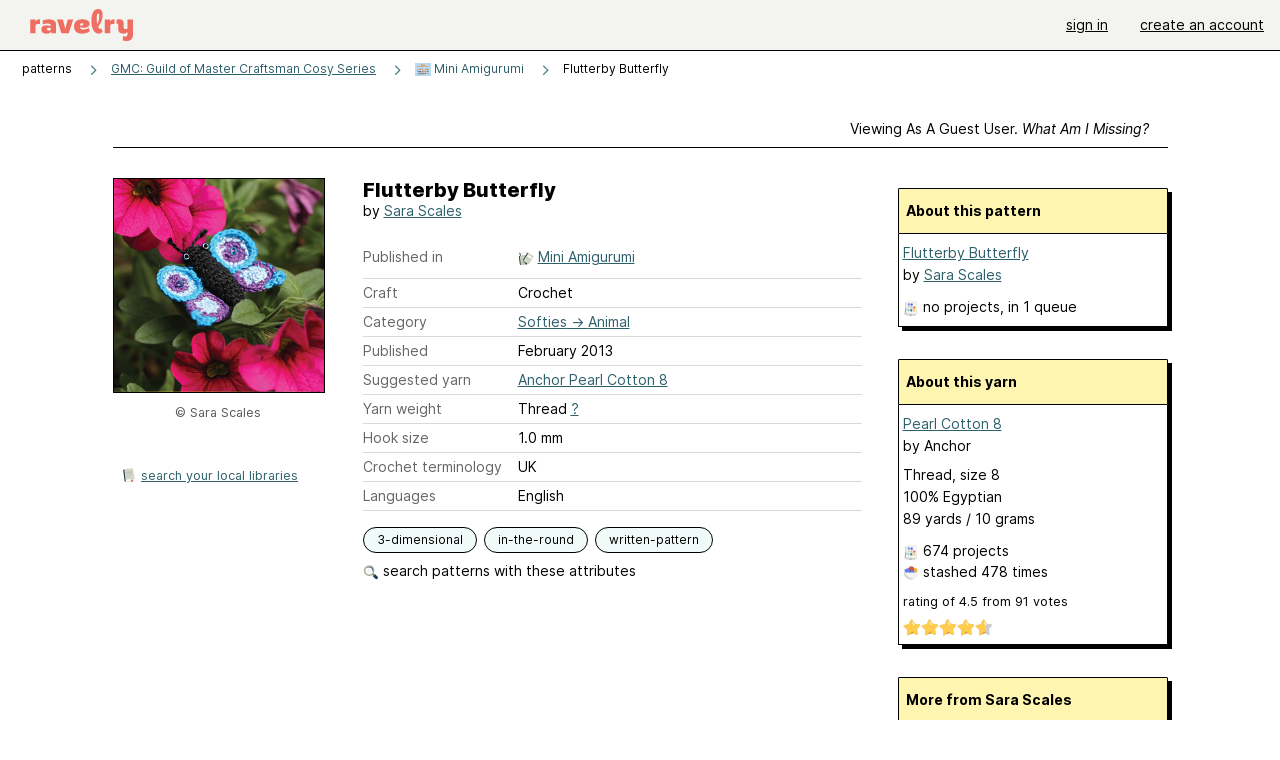

--- FILE ---
content_type: text/css
request_url: https://style-cdn.ravelrycache.com/stylesheets/ravelry_components_v1_2_2511201817.css
body_size: 96639
content:
@charset "UTF-8"; .grid_spacer_top {padding-top: 1em}
.grid_1 {margin: 0 10px; overflow: hidden; float: left; display: inline; width: 40px}
.grid_2 {margin: 0 10px; overflow: hidden; float: left; display: inline; width: 100px}
.grid_3 {margin: 0 10px; overflow: hidden; float: left; display: inline; width: 160px}
.grid_4 {margin: 0 10px; overflow: hidden; float: left; display: inline; width: 220px}
.grid_5 {margin: 0 10px; overflow: hidden; float: left; display: inline; width: 280px}
.grid_6 {margin: 0 10px; overflow: hidden; float: left; display: inline; width: 340px}
.grid_7 {margin: 0 10px; overflow: hidden; float: left; display: inline; width: 400px}
.grid_8 {margin: 0 10px; overflow: hidden; float: left; display: inline; width: 460px}
.grid_9 {margin: 0 10px; overflow: hidden; float: left; display: inline; width: 520px}
.grid_10 {margin: 0 10px; overflow: hidden; float: left; display: inline; width: 580px}
.grid_11 {margin: 0 10px; overflow: hidden; float: left; display: inline; width: 640px}
.grid_12 {margin: 0 10px; overflow: hidden; float: left; display: inline; width: 700px}
.grid_13 {margin: 0 10px; overflow: hidden; float: left; display: inline; width: 760px}
.grid_14 {margin: 0 10px; overflow: hidden; float: left; display: inline; width: 820px}
.grid_15 {margin: 0 10px; overflow: hidden; float: left; display: inline; width: 880px}
.grid_16 {margin: 0 10px; overflow: hidden; float: left; display: inline; width: 940px}
.in_grid_1 {width: 40px !important}
.in_grid_2 {width: 100px !important}
.in_grid_3 {width: 160px !important}
.in_grid_4 {width: 220px !important}
.in_grid_5 {width: 280px !important}
.in_grid_6 {width: 340px !important}
.in_grid_7 {width: 400px !important}
.in_grid_8 {width: 460px !important}
.grid--empty {min-height: 1px}
.grid--flush_left {margin-left: 0; margin-right: 20px}
.grid_row .grid_row {margin: 0 -10px; width: auto; display: inline-block}
.creator_profile__toolbar {display: flex; align-items: center; justify-content: flex-start; padding-bottom: 16px; margin-bottom: 16px; border-bottom: 1px solid var(--color-border-dark)}
.creator_profile__toolbar > * {margin-right: 1em}
.creator_profile__toolbar .form_select {display: inline-block}
.creator_profile h3 {font-weight: normal; display: block; height: 24px}
.creator_profile .resizable_table {margin-bottom: 3em}
.creator_profile .resizable_table__cell, .creator_profile .resizable_table__cell-header {line-height: 1.5em; font-size: 1em}
.creator_profile__biography {margin-bottom: 2em}
.creator_profile__user {width: 250px; float: right}
.creator_profile__user #button_box {margin-bottom: 0}
.creator_profile__biography {width: 600px; float: left}
.creator_profile__bundles {margin-bottom: 32px}
.creator_profile__bundles .captioned_media_square {margin-bottom: 0.5em}
.creator_profile__bundle {width: 223px; margin: 0 10px; float: left}
.creator_profile__bundle--1 {margin-left: 6px}
.creator_profile__bundle--4 {margin-right: 0}
body.wide_core_item_page .panel:not(.panel--noflex), body.wide_core_item_page .core_item_flex, body.wide_core_item_page--squeezed .panel:not(.panel--noflex), body.wide_core_item_page--squeezed .core_item_flex {display: -ms-flexbox; display: -webkit-flex; display: flex}
body.wide_core_item_page .photo_gallery_container, body.wide_core_item_page .core_item_margin, body.wide_core_item_page .core_item_sidebar, body.wide_core_item_page--squeezed .photo_gallery_container, body.wide_core_item_page--squeezed .core_item_margin, body.wide_core_item_page--squeezed .core_item_sidebar {-ms-flex-shrink: 0; -webkit-flex-shrink: 0; flex-shrink: 0; -ms-flex-grow: 0; -webkit-flex-grow: 0; flex-grow: 0}
body.wide_core_item_page .tab_bar_container, body.wide_core_item_page .panels, body.wide_core_item_page .fields, body.wide_core_item_page--squeezed .tab_bar_container, body.wide_core_item_page--squeezed .panels, body.wide_core_item_page--squeezed .fields {width: 100%}
body.wide_core_item_page .core_item_content, body.wide_core_item_page--squeezed .core_item_content {width: 100%; -ms-flex-grow: 1; -webkit-flex-grow: 1; flex-grow: 1}
body.wide_core_item_page .core_item_content:not(.view_core_item--legacy), body.wide_core_item_page--squeezed .core_item_content:not(.view_core_item--legacy) {display: -ms-flexbox; display: -webkit-flex; display: flex}
body.wide_core_item_page .view_core_item--legacy, body.wide_core_item_page .core_item_inner, body.wide_core_item_page--squeezed .view_core_item--legacy, body.wide_core_item_page--squeezed .core_item_inner {width: 100%; margin-right: 32px}
body.wide_core_item_page .core_item_margin, body.wide_core_item_page--squeezed .core_item_margin {margin-right: -10px}
@media screen and (min-width: 1010px) {body.wide_core_item_page .editor .tabs, body.wide_core_item_page #content, body.wide_core_item_page .panel, body.wide_core_item_page--squeezed .editor .tabs, body.wide_core_item_page--squeezed #content, body.wide_core_item_page--squeezed .panel {max-width: 1055px; width: auto}
}
form.core_item_content {margin-top: 0}
h2.core_item_content__title--without_attribution {margin-bottom: 24px; font-weight: 900}
.core_item_content__attribution__logo {margin-bottom: 8px; margin-top: 24px}
.core_item_content {float: left; width: 720px}
.core_item_content h2 {font-weight: 900}
.core_item_content .form_select, .core_item_content .fake_form_select {float: left; width: 276px; padding-left: 3px; border-color: #ccc}
.core_item_content .form_select {overflow: hidden}
.core_item_content .form_select select {margin-top: -1px}
.core_item_content select {width: 304px}
.core_item__private {padding: 1em; background-color: var(--color-notes-personal-background)}
.core_item_inner {margin-right: 10px; float: left}
.core_item_inner legend {font-weight: bold; padding: 5px 0px; display: block}
.core_item_inner span.attribute {display: inline-block; cursor: pointer; margin-right: 10px; margin-bottom: 5px; padding-top: 2px; padding-bottom: 2px; padding-right: 8px; padding-left: 8px; border: 1px solid var(--color-chip-border); border-radius: 1em; background-color: var(--color-chip-background); color: var(--color-chip-text)}
.core_item_inner span.attribute a {color: var(--color-chip-text)}
.core_item_inner .square_photo_field {min-height: 80px}
.core_item_inner .square_photo_field a.img_75_container {line-height: 0; font-size: 0; float: left; margin-right: 25px; display: block; border: 1px solid #999; border-radius: 2px; -moz-border-radius: 2px; -webkit-border-radius: 2px}
.core_item_inner .square_photo_field .value {margin-bottom: 1em}
.core_item_inner .missing_photo_field .value {margin-left: 0 !important}
.core_item_inner #pattern_category_options {width: 274px; margin-top: 24px}
.core_item_inner #pattern_category_options > li > a {width: 238px !important}
.edit_core_item .field {min-height: 2em; padding: none; position: relative}
.edit_core_item input, .edit_core_item select, .edit_core_item .form_select, .edit_core_item .input_tool {height: 1.6em}
.edit_core_item .fake_form_select {min-height: 1.6em; outline: none}
.edit_core_item .vertical_form .menu_field_chooser {background-size: 10px; background-position: calc(100% - 5px) 50%; line-height: 22px !important; min-height: 22px; margin-bottom: 0}
.edit_core_item .value {line-height: 1.7em}
.edit_core_item input {width: 275px; border-bottom-width: 1px; border-color: #bbb; padding-top: 0; padding-bottom: 0; padding-left: 3px}
.edit_core_item input.with_tool {width: 256px; padding-right: 20px}
.edit_core_item input.removable_with_tool {width: 231px; padding-right: 20px}
.edit_core_item fieldset.notes textarea {padding: 8px; box-sizing: border-box}
.edit_core_item .ticky_item {clear: none}
.edit_core_item label {width: 120px; padding-top: 3px}
.edit_core_item textarea {width: 400px; margin-bottom: 1em}
.edit_core_item fieldset {margin-bottom: 2em}
.edit_core_item fieldset.submission {text-align: right; padding-right: 8px}
.edit_core_item fieldset.submission a.cancel_submit {font-size: 0.85em}
.edit_core_item .form_select {overflow: hidden}
.edit_core_item .fake_form_select a.attribute_select {text-decoration: none; padding: 3px; display: block; min-height: 28px; line-height: 28px}
.edit_core_item a.input_tool {display: block; position: absolute; right: 12px; top: 4px; width: 24px; overflow: hidden}
.edit_core_item a.input_tool img {padding: 3px 4px; background-color: transparent}
.edit_core_item a.removal_tool {display: block; position: absolute; right: 10px; top: 5px}
.edit_core_item a.removable_input_tool {right: 37px}
.edit_core_item .form_select {background-position: right 5px center !important}
.edit_core_item .field_2_combo .form_select {border-left: none}
.edit_core_item .field_4_combo input {width: 50px}
.edit_core_item .field_4_combo .form_select {width: 75px; border-left: none}
.edit_core_item .field_4_combo select {width: 75px; padding-right: 20px !important}
.edit_core_item .auto_complete {z-index: 100}
.edit_core_item .auto_complete ul {border-top: none; width: 280px; background: var(--color-input-background)}
.edit_core_item .personal_weight_field .auto_complete ul {width: 78px}
.edit_core_item .field_2 input {width: 137px}
.edit_core_item .field_2 .form_select {width: 134px}
.edit_core_item .field_2 select {width: 135px; padding-right: 20px}
.edit_core_item .field_2 .value {float: left; font-size: 0.9em; padding-left: 3px}
.edit_core_item .field_2_combo_split input, .edit_core_item .field_2_combo_split .form_select {border-left: 1px solid #bbb}
.edit_core_item .field_2_combo_split input {width: 130px !important; margin-right: 11px}
.edit_core_item .field_2_combo_split .fake_form_select {width: 127px}
.edit_core_item .field_2_combo_split .form_select {width: 129px}
.edit_core_item .field_2_combo_split select {width: 127px; padding-right: 20px}
.edit_core_item .field_2_combo_reversed input {margin-right: 0px}
.edit_core_item .field_2_combo_reversed .form_select {margin-right: 11px}
.edit_core_item .percentage_field input {width: 35px; margin-left: 5px}
.edit_core_item .percentage_field .fake_form_select {margin-left: 0; width: 210px}
.edit_core_item .percentage_field label.trailing_input_label {width: 21px}
.edit_core_item .field_2_labeled label.input_label {width: 78px; font-size: 0.9em; text-align: center}
.edit_core_item .field_2_labeled input {width: 35px}
.edit_core_item .field_2_labeled .form_select {width: 37px; float: left}
.edit_core_item .field_2_labeled .form_select select {width: 65px}
.edit_core_item .field_2_labeled label.trailing_input_label {width: 21px}
.edit_core_item .field_controls {margin: 0.25em 0px 0.5em 120px}
.edit_core_item .field_controls a {font-size: 0.9em}
.edit_core_item .field_controls a, .edit_core_item .more_input a {text-decoration: none}
.edit_core_item .field_controls a span, .edit_core_item .more_input a span {text-decoration: underline}
.edit_core_item .field_controls img, .edit_core_item .more_input img {vertical-align: bottom}
.edit_core_item .attribute_options_presenter {width: 280px !important; margin-top: 25px !important; position: absolute; left: -5px}
.edit_core_item .gauge_fields__gauge {width: 27px}
.edit_core_item .gauge_fields__gauge_divisor {width: 60px; text-align: center}
.edit_core_item .gauge_fields--stitches .gauge_fields__stitches_only {display: initial}
.edit_core_item .gauge_fields--stitches .gauge_fields__repeats_only {display: none}
.edit_core_item .gauge_fields--repeats .gauge_fields__gauge_divisor {width: 36px}
.edit_core_item .gauge_fields--repeats .gauge_fields__stitches_only {display: none}
.edit_core_item .gauge_fields--repeats .gauge_fields__repeats_only {display: initial}
.edit_core_item .gauge_fields--repeats .gauge_fields__gauge_divisor_select {width: 128px !important}
.edit_core_item .gauge_fields--repeats .gauge_fields__gauge_divisor_select select {width: 153px !important}
.view_core_item .core_item_inner .field {padding: 3px; clear: both; padding-left: 0; min-height: 22px; line-height: var(--line-height-base); border-bottom: 1px solid var(--color-border-tabular-data)}
.view_core_item .core_item_inner label {width: 120px; padding-right: 5px; font-size: 1em; width: 100px; color: var(--color-core-item-label); font-weight: normal; float: left}
.view_core_item .core_item_inner label img.icon_16 {float: left; margin-right: 4px; order: -1}
.view_core_item .core_item_inner .value {margin-left: 105px; overflow-wrap: break-word; word-break: break-word}
.view_core_item .core_item_inner .square_photo_field, .view_core_item .core_item_inner .tag_field, .view_core_item .core_item_inner .notes_field {border-bottom: none}
.view_core_item .core_item_inner .tag_field label {line-height: 26px}
.view_core_item .core_item_inner .photo_peek, .view_core_item .core_item_inner .tiny_avatar img {border: 1px solid var(--color-border-dark)}
.view_core_item--legacy .core_item_inner label {width: 140px}
.core_item_content .field .happiness {vertical-align: text-bottom; width: 20px; height: 20px}
.core_item_sidebar--patterns .box, .core_item_sidebar--patterns .download_plate {width: 270px}
.core_item_sidebar--patterns .zone_specific_yarn_links, .core_item_sidebar--patterns .yarn_link_box {width: 268px}
.core_item_margin {float: right; width: 280px}
.core_item_margin .box {width: 270px}
.core_item_margin .zone_specific_yarn_links {width: 270px}
.core_item_margin .zone_specific_yarn_links .yarn_link_box {width: 268px}
.core_item_margin .form_select, .core_item_margin input {float: left}
.core_item_margin .field_2 .form_select {width: 97px}
.core_item_margin .field_2 select {width: 125px}
.core_item_margin label {width: 80px}
.core_item_margin .form_select {width: 185px}
.core_item_margin .wide_form_select {width: 235px; float: none}
.core_item_margin .more_from .wide_form_select {width: 263px}
.core_item_margin select {width: 213px}
.core_item_margin input {width: 187px}
.core_item_margin input.with_tool {width: 165px}
.core_item_margin a.input_tool {right: 4px}
.core_item_margin .info_box {padding-left: 25px}
.core_item_margin .info_box--nomargin {padding-left: 0; margin-left: 0; margin-right: 0}
.core_item_margin .box_contents .form_select {width: 196px; background-position: 183px center; float: none; display: inline-block}
.core_item_margin .box_contents select {width: 224px !important}
.core_item_margin .box_contents--sidebar_fullwidth .form_select {width: 242px; height: 2rem; background-position: right 10px center; margin-top: 16px}
.core_item_margin .box_contents--sidebar_fullwidth select {width: 100% !important; line-height: 2rem}
.core_item_margin ul.associations {margin-top: 1em}
.core_item_margin .progress .caption {display: none}
.core_item_margin .progress .rateable, .core_item_margin .progress .percentage {float: left}
.core_item_margin .progress .rateable {padding-top: 4px}
.core_item_margin .progress .percentage {line-height: 23px; margin-left: 10px}
.core_item_margin ul.item_dates {margin: 10px; margin-top: 15px; margin-left: 0}
.core_item_margin ul.item_dates li {font-size: 0.95em; padding: 4px; padding-left: 0; text-decoration: none}
.core_item_margin .core_item_margin__status {margin-bottom: 24px}
.core_item_margin .core_item_margin__status a.input_tool {right: 12px}
.core_item_margin .status_box {margin-bottom: 5px; border: 1px solid transparent}
.core_item_margin .status_box label {width: 80px; padding-top: 0}
.core_item_margin .status_box .field {line-height: 1.75em}
.core_item_margin .status_box .empty {color: #bbb; font-size: 0.9em}
.core_item_margin .status_box a.input_tool {right: 12px}
.core_item_margin .status_box .progress .percentage {margin-left: 5px}
.core_item_margin .status_box_container--projects {min-height: 148px}
.core_item_margin .status_box.hover {border: 1px dashed #BBB; padding: 0px 10px; border-radius: 10px; margin-left: -10px; cursor: pointer}
.core_item_margin .hover .hover_notes {visibility: visible !important; text-align: right; font-size: 0.75em; color: #222; line-height: 1.25em; height: 1.25em; padding-top: 0}
.core_item_select_box_autocomplete {margin-top: -1px; width: 278px !important}
.core_item_select_box_autocomplete ul {max-height: 350px; width: 278px !important}
.core_item_tab .tab_title {font-size: 1em; margin: 1em}
.core_item_tab .tab_content {margin: 20px 10px}
.core_item_tab .page_bar {margin-bottom: 20px}
.core_item_content__subheading {font-weight: normal}
.core_item_content__fields {margin-top: 15px}
.core_item_content__fields fieldset {margin-left: 0}
.core_item_content__fields--notebook {margin-top: 0}
.core_item_content__field {padding: 3px; clear: both}
.core_item_content__field--tags {border-bottom: none !important}
.core_item_content__text_block {overflow-wrap: break-word; line-height: var(--line-height-base)}
.core_item_content__text_block img.o-icon {vertical-align: middle}
.core_item_content__label {padding-right: 5px; font-size: 1em; width: 140px; font-weight: normal; color: #666666}
.core_item_content__field--lowvision {background-image: url("/images/nounproject-lowvision_1702963-clipped.svg"); background-size: 34px; background-repeat: no-repeat; padding-left: 36px; background-position: 0}
.core_item_content__field__language {display: block; padding-right: 0.5em}
.core_item_content__field__language img {border: none}
.core_item_content__field__expander {display: none}
.core_item_content__field--collapses .core_item_content__field__expander {display: block; width: 100%; color: #999}
.core_item_content__field--collapses .core_item_content__field__hide {display: none}
.core_item_content__field--collapses .core_item_content__field--collapsed {display: none}
.core_item_content__field--expanded .core_item_content__field__show {display: none}
.core_item_content__field--expanded .core_item_content__field__hide {display: inline}
.core_item_content__field--expanded .core_item_content__field--collapsed {display: block}
.core_item_content__field__additional_language {display: block; margin-top: 0.5em; width: 100%; color: #999}
.core_item_panel--notebook_show {display: -ms-flexbox; display: -webkit-flex; display: flex; -ms-justify-content: space-between; -webkit-justify-content: space-between; justify-content: space-between}
body.stash .wide_core_item_page .panel {display: -ms-flexbox; display: -webkit-flex; display: flex}
.status_box_container--projects {min-height: 130px}
.status_box_container--projects .buttons {text-align: left !important}
.status_box_container--projects .buttons button {float: right}
.stash .notes {width: 420px}
.core_item_inner {width: 420px}
.core_item_inner pre {max-width: 420px; overflow: auto}
.view_core_item .core_item_inner {width: 400px}
.view_core_item .core_item_inner pre {max-width: 400px}
.core_item_margin #button_box {margin-bottom: 5px}
.core_item_content__field {border-bottom: 1px dotted #cccccc}
.core_item_content__label {float: left}
.core_item_content__value {margin-left: 155px}
.core_item_content__brand_logo img {max-width: 80%; border: 1px solid var(--color-border-logo-image); height: auto}
.core_item_content__attribution {margin-bottom: 24px}
h2 + .core_item_content__attribution {margin-top: -10px}
.rsp_only {display: none !important}
body .c-navigation_dropdown__sublinks a {margin-left: 8px}
body .navigation_mobile__sublinks .navigation_v2__theme_selector {width: 24px; margin-left: 16px !important}
body.theme_automatic .navigation_v2__theme_selector[data-theme=automatic] {border-bottom: 1px solid var(--color-border-dark); border-bottom-width: 4px}
.navigation_v2__theme_selector[data-theme=automatic] {display: none}
body.theme_light_herdwick .navigation_v2__theme_selector--herdwick[data-theme=automatic] {display: block}
body.theme_light_merino .navigation_v2__theme_selector--merino[data-theme=automatic] {display: block}
body.theme_light_herdwick .navigation_mobile__sublinks .navigation_v2__theme_selector--herdwick[data-theme=automatic] {display: flex}
body.theme_light_merino .navigation_mobile__sublinks .navigation_v2__theme_selector--merino[data-theme=automatic] {display: flex}
body.theme_merino:not(.theme_automatic) .navigation_v2__theme_selector[data-theme=merino] {border-bottom: 1px solid var(--color-border-dark); border-bottom-width: 4px}
body.theme_herdwick:not(.theme_automatic) .navigation_v2__theme_selector[data-theme=herdwick] {border-bottom: 1px solid var(--color-border-dark); border-bottom-width: 4px}
body.theme_hebridean:not(.theme_automatic) .navigation_v2__theme_selector[data-theme=hebridean] {border-bottom: 1px solid var(--color-border-dark); border-bottom-width: 4px; border-color: var(--color-link-default)}
body.with_theme_chooser #RB_window {margin-top: 80px}
body.with_theme_chooser #RB_overlay {background-color: black !important; opacity: 0.25}
body.with_theme_chooser .clean_dialog {border: none; box-shadow: none}
body.with_theme_chooser .clean_dialog__title_bar {min-height: auto; border: none; background-color: transparent}
body.with_theme_chooser .toolbar_v2--mobile_modal .clicker {left: -4px !important}
body.with_theme_chooser .action_sheet #RB_window {margin-top: 0}
body.with_theme_chooser .action_sheet .theme_chooser {margin: 0}
body.with_theme_chooser .action_sheet .theme_chooser h2 {margin-top: 24px; margin-bottom: 24px}
body.with_theme_chooser .action_sheet .theme_chooser__themes {-ms-flex-direction: column; -webkit-flex-direction: column; flex-direction: column}
body.with_theme_chooser .action_sheet .theme_chooser__theme {margin-left: auto; margin-right: auto; display: block; margin-bottom: 48px}
.theme_chooser {width: 520px; max-width: 100%; margin: 50px; font-size: 1.1428571429rem}
.theme_chooser button {font-size: 1.1428571429rem}
.theme_chooser h2 {margin-top: 36px; margin-bottom: 48px; font-size: 1.7142857143rem; text-align: center}
.theme_chooser label {cursor: pointer}
.theme_chooser label, .theme_chooser input {float: none; width: auto}
.theme_chooser input {margin-right: 8px}
.theme_chooser p {margin-top: 48px; margin-bottom: 48px; font-style: oblique}
.theme_chooser {width: 826px}
.theme_chooser__themes {display: -ms-flexbox; display: -webkit-flex; display: flex; -ms-justify-content: space-between; -webkit-justify-content: space-between; justify-content: space-between}
.theme_chooser__theme img {border: 1px solid var(--color-border-dark)}
.theme_chooser__theme__title {line-height: 3rem}
body.theme_herdwick img[src^="https://quickchart.ravelrycache.com/"], body.theme_herdwick img[src^="https://chart.apis.google.com/"], body.theme_hebridean img[src^="https://quickchart.ravelrycache.com/"], body.theme_hebridean img[src^="https://chart.apis.google.com/"] {background-color: white; padding: 16px; border: 1px solid var(--color-border-dark)}
body.theme_herdwick .volume_details__download__thumbnail, body.theme_hebridean .volume_details__download__thumbnail {--legacy-frontend: 1; border: 1px solid var(--color-border-dark)}
body.theme_herdwick.marketplace .card, body.theme_hebridean.marketplace .card {--legacy-frontend: 1; border: 1px solid var(--color-border-dark)}
body.theme_herdwick.marketplace .card img, body.theme_hebridean.marketplace .card img {border: none}
body.theme_herdwick.assets_prepare, body.theme_hebridean.assets_prepare {--legacy-frontend: 1; background-color: var(--color-background)}
body.theme_hebridean .box_title--standalone {--legacy-frontend: 1; border: none}
body.theme_hebridean .markdown__dated_entry--hover {--legacy-frontend: 1; background-color: var(--color-darkmode-03)}
body.theme_hebridean #RB_window .cart_content .items:not(.items--promotions) th {--legacy-frontend: 1; background-color: var(--color-darkmode-03)}
body.theme_hebridean #RB_window .cart_content .items:not(.items--promotions) td {--legacy-frontend: 1; background-color: var(--color-background)}
body.theme_hebridean #RB_window .cart_content .items--promotions {--legacy-frontend: 1; background-color: transparent}
body.theme_hebridean #RB_window .cart_content th {--legacy-frontend: 1; border-bottom: none}
body.theme_hebridean .delivery__quick_help {--legacy-frontend: 1; color: var(--color-text-understated)}
body.theme_hebridean .delivery__section__title {--legacy-frontend: 1; color: var(--color-text)}
body.theme_hebridean #organizer #items {--legacy-frontend: 1}
body.theme_hebridean #organizer #items span.collection_tag_word, body.theme_hebridean #organizer #items span.collection_tag_word a {--legacy-frontend: 1; background-color: var(--color-darkmode-03)}
body.theme_hebridean .forum_glance .controls a:visited {--legacy-frontend: 1; color: var(--color-link-default)}
body.theme_hebridean #page #draft_guide ul {--legacy-frontend: 1}
body.theme_hebridean #page #draft_guide ul #photos_step, body.theme_hebridean #page #draft_guide ul #testing_step {border-bottom-width: 1px}
body.theme_hebridean #page #draft_guide ul li {border-bottom-width: 0; border-left-color: var(--color-border) !important}
body.theme_hebridean #page #draft_guide ul li.selected {background-color: var(--color-darkmode-02)}
body.theme_hebridean #page #draft_guide ul li a:hover {background-color: var(--color-background-hover)}
body.theme_hebridean .pageless_control {--legacy-frontend: 1; background-color: var(--color-background); color: var(--color-text)}
body.theme_hebridean .forum_activity .collapsed {--legacy-frontend: 1; background-color: var(--color-darkmode-04)}
body.theme_hebridean .forum_activity .collapsed .collapsed_reason span {color: var(--color-text)}
body.theme_hebridean .star_rating li, body.theme_hebridean .star_rating .dim, body.theme_hebridean .inline_stars::before {--legacy-frontend: 1; filter: grayscale(100%) brightness(42%)}
body.theme_hebridean .star_rating .filled {filter: grayscale(0%)}
body.theme_hebridean .star_rating .hover {--legacy-frontend: 1; filter: contrast(120%)}
body.theme_hebridean p.highlighted strong, body.theme_hebridean div.highlighted strong {background-color: var(--color-darkmode-02)}
body.theme_hebridean .user_messages_container #reply_status .replied strong {--legacy-frontend: 1; background-color: var(--color-darkmode-02); border: none}
body.theme_hebridean #markdown_popup .preview_footer {--legacy-frontend: 1; background-color: var(--color-darkmode-03) !important}
body.theme_hebridean #new_library_panel #shelves .volume .volume_position input {--legacy-frontend: 1; background-color: var(--color-darkmode-03)}
body.theme_hebridean #diff_viewer del {--legacy-frontend: 1; background-color: var(--color-background)}
body.theme_hebridean #diff_viewer ins {--legacy-frontend: 1; background-color: var(--color-darkmode-01)}
body.theme_hebridean #buy_popup .paypal_form--credit .clicker_v2 {--legacy-frontend: 1; background-color: var(--color-darkmode-02)}
body.theme_hebridean .destash_listing__asking__option--for_sale {--legacy-frontend: 1; background-color: var(--color-darkmode-04)}
body.theme_hebridean .gallery_buy_option__logo {--legacy-frontend: 1; padding-left: 0; width: auto}
body.theme_hebridean .gallery_buy_option__logo--amazon {--legacy-frontend: 1; padding-top: 12px; height: 19px}
body.theme_hebridean .d-notification {--legacy-frontend: 1; background-color: var(--color-modal-background)}
body.theme_hebridean .d-button--dialog {--legacy-frontend: 1; color: var(--color-text) !important}
body.theme_hebridean section a {--legacy-frontend: 1; color: var(--color-link-default) !important}
body.theme_hebridean section a:hover, body.theme_hebridean section a:active {--legacy-frontend: 1; color: var(--color-link-default-hover) !important}
body.theme_hebridean section input[type=text], body.theme_hebridean section input[type=password] {--legacy-frontend: 1; border-color: var(--color-border)}
body.theme_hebridean .fancy_radio_buttons [type=radio] + span::before {--legacy-frontend: 1; border-color: var(--color-border); background-color: var(--color-background)}
body.theme_hebridean .fancy_radio_buttons [type=radio]:checked + span::before {--legacy-frontend: 1; border-color: var(--color-border); background-color: var(--color-darkmode-01)}
body.theme_hebridean.yarns_availability .filter_block {--legacy-frontend: 1; background-color: var(--color-darkmode-04); color: var(--color-text)}
body.theme_hebridean.yarns_availability .filter_block:hover {background-color: var(--color-darkmode-03); color: var(--color-text)}
body.theme_hebridean .c-modal {--legacy-frontend: 1; background-color: var(--color-modal-background); border: 1px solid var(--color-border-dark)}
body.theme_hebridean .c-modal__close {--legacy-frontend: 1; background-image: var(--img-icon-close); background-repeat: no-repeat; background-position: center; background-size: 16px}
body.theme_hebridean select.hopper {--legacy-frontend: 1; background-color: transparent; border-color: transparent}
body.theme_hebridean .forum_post_preview {--legacy-frontend: 1; background-color: var(--color-darkmode-04)}
body.theme_hebridean .clipper {--legacy-frontend: 1; background-color: var(--color-darkmode-04)}
body.theme_hebridean .porthole_dialog[data-porthole-action=delete] .porthole_dialog__top, body.theme_hebridean .porthole_dialog[data-porthole-action=delete] .porthole_dialog__bottom, body.theme_hebridean .porthole_dialog[data-porthole-action=delete] .porthole_dialog__left, body.theme_hebridean .porthole_dialog[data-porthole-action=delete] .porthole_dialog__right {--legacy-frontend: 1; background-color: var(--color-background)}
body.theme_hebridean .destash_listing__asking__option--for_trade {--legacy-frontend: 1; background-color: var(--color-darkmode-02)}
body.theme_hebridean #did_you_mean {--legacy-frontend: 1; background-image: none !important}
body.theme_hebridean #did_you_mean .header {display: none !important}
body.theme_hebridean .project_progress li {--legacy-frontend: 1; background-color: var(--color-darkmode-04)}
body.theme_hebridean .project_progress li.filled {--legacy-frontend: 1; background-color: var(--color-special-kirk-blue)}
body.theme_hebridean .project_progress li.hover {--legacy-frontend: 1; background-color: var(--color-darkmode-01)}
body.theme_hebridean .preview_box .banner {--legacy-frontend: 1; color: black; filter: grayscale(100%) invert(13%) sepia(8%) saturate(2749%) hue-rotate(189deg) brightness(96%) contrast(84%) !important}
body.theme_hebridean table.bordered {--legacy-frontend: 1; border: none}
body.theme_hebridean table.bordered th:first-of-type {border-left: 1px solid var(--color-table-header-border)}
body.theme_hebridean table.bordered th:last-of-type {border-right: 1px solid var(--color-table-header-border)}
body.theme_hebridean table.bordered td:first-of-type {border-left: 1px solid var(--color-table-border) !important}
body.theme_hebridean table.bordered td:last-of-type {border-right: 1px solid var(--color-table-border) !important}
body.theme_hebridean table.bordered tr:last-of-type td {border-bottom: 1px solid var(--color-table-border) !important}
body.theme_hebridean .forum_glance table strong {--legacy-frontend: 1; color: rgba(255, 255, 255, 0.9)}
body.theme_hebridean ::placeholder {color: var(--color-text); opacity: 0.8}
body.theme_hebridean input {filter: none; -webkit-box-shadow: none}
body.theme_hebridean .action_sheet {--legacy-frontend: 1; --color-background-window: var(--color-background)}
body.theme_hebridean #activities blockquote, body.theme_hebridean .forum_post_body blockquote, body.theme_hebridean .markdown blockquote, body.theme_hebridean body.search_discussions blockquote {background-color: var(--color-darkmode-04)}
body.theme_hebridean #did_you_mean_correction a {--legacy-frontend: 1; color: var(--color-darkmode-01) !important}
body.theme_hebridean .buttony_link {--legacy-frontend: 1; background-color: var(--color-background-selected)}
body.theme_hebridean .forum_post_row.read a.post_number:hover {--legacy-frontend: 1; color: var(--color-link-default-hover)}
body.theme_hebridean.designers_newcomers #content::before {--legacy-frontend: 1; opacity: 0.2}
body.theme_hebridean #quicknav.quicknav--reversed::after {--legacy-frontend: 1; border-right: none}
body.with_frontend_v1_2 .d-tlist {border: 1px solid var(--color-table-border)}
.d-tlist__item__content {border-bottom: 1px solid var(--color-table-border)}
body.theme_hebridean .message_row--unread {--legacy-frontend: 1; color: rgba(255, 255, 255, 0.9)}
body.theme_hebridean .message_row--unread a {color: rgba(255, 255, 255, 0.9)}
body.with_frontend_v1_2.theme_hebridean .c-rating_input__rate--0 {background-image: url("/images/assets/ravelry/icon-iconfinder-ban-dark.svg") !important}
body.theme_hebridean.redeem_action #redeem {--legacy-frontend: 1; background-color: var(--color-background)}
.u-mb-4 {margin-bottom: 1rem}
.u-mt-4 {margin-top: 1rem}
.utility_flex {display: -ms-flexbox; display: -webkit-flex; display: flex}
.utility_flex_grow {-ms-flex-grow: 1; -webkit-flex-grow: 1; flex-grow: 1}
.utility_flex_lr {display: -ms-flexbox; display: -webkit-flex; display: flex}
.utility_flex_lr:first-child {text-align: left; -ms-flex-grow: 1; -webkit-flex-grow: 1; flex-grow: 1}
.utility_flex_lr:last-child {text-align: right; -ms-flex-grow: 1; -webkit-flex-grow: 1; flex-grow: 1}
.utility_flex_center {display: -ms-flexbox; display: -webkit-flex; display: flex; -ms-align-items: center; -webkit-align-items: center; align-items: center}
.utility_bordered {border: 1px solid var(--color-border)}
.visually_hidden {clip: rect(0 0 0 0); clip-path: inset(50%); height: 1px; overflow: hidden; position: absolute; white-space: nowrap; width: 1px}
body.hide_content #page, body.hide_content #footer {display: none}
body.redbox_fullscreen #rack_bug {display: none !important}
body.redbox_fullscreen #RB_window {margin-top: 0}
body.with_no_scroll {overflow: hidden; position: fixed; left: 0; right: 0}
form.submit_in_progress img.submit_in_progress__indicator {display: none}
form.submit_in_progress--active .clicker {display: none}
form.submit_in_progress--active img.submit_in_progress__indicator {display: inline-block}
span.smart_quote {font-family: serif; font-size: 1.2em}
.mobile_page__divider {display: none}
img.icon_16 {width: 16px !important; height: 16px !important; border: none !important}
img.icon_12 {width: 12px !important; height: 12px !important; border: none !important}
img.icon_14 {width: 14px !important; height: 14px !important; border: none !important}
img.icon_20 {width: 20px !important; height: 20px !important; border: none !important}
img.icon_24 {width: 24px !important; height: 24px !important; border: none !important}
img.icon_32 {width: 32px !important; height: 32px !important; border: none !important}
img.icon_40 {width: 40px !important; height: 40px !important; border: none !important}
img.icon_48 {width: 48px !important; height: 48px !important; border: none !important}
img.icon_status {width: 10px !important; height: 10px !important; padding: 3px}
img.o-icon--close_legacy {width: 15px !important; height: 15px !important}
img.o-icon--delete_tiny {width: 20px !important; height: 20px !important}
img.o-icon--loading_tiny[src*=tiny-loader] {animation: icon_loading_tiny_spin 0.5s linear infinite}
img.o-icon--loading_tiny_alternate[src*=tiny-loader] {animation: icon_loading_tiny_spin 0.5s linear infinite}
img.o-icon--loading_xtiny[src*=tiny-loader] {width: 12px !important; height: 12px !important; animation: icon_loading_tiny_spin 0.5s linear infinite}
@keyframes icon_loading_tiny_spin {0% {transform: rotateZ(0)}
100% {transform: rotateZ(360deg)}
}
div.loading_animation {display: block}
span.loading_animation {display: inline-block}
.loading_animation {font-size: 10px; text-indent: -9999em; width: 18px; height: 18px; border-radius: 50%; background: #ccc; background: -moz-linear-gradient(left, #ccc 10%, rgba(255, 255, 255, 0) 42%); background: -webkit-linear-gradient(left, #ccc 10%, rgba(255, 255, 255, 0) 42%); background: -o-linear-gradient(left, #ccc 10%, rgba(255, 255, 255, 0) 42%); background: -ms-linear-gradient(left, #ccc 10%, rgba(255, 255, 255, 0) 42%); background: linear-gradient(to right, #ccc 10%, rgba(255, 255, 255, 0) 42%); position: relative; -webkit-animation: loading_animation 0.8s infinite linear; animation: loading_animation 0.8s infinite linear; -webkit-transform: translateZ(0); -ms-transform: translateZ(0); transform: translateZ(0)}
.loading_animation img {display: none}
.loading_animation:before {width: 50%; height: 50%; background: #ccc; border-radius: 100% 0 0 0; position: absolute; top: 0; left: 0; content: ""}
.loading_animation:after {background: #fff; background: var(--color-background); width: 75%; height: 75%; border-radius: 50%; content: ""; margin: auto; position: absolute; top: 0; left: 0; bottom: 0; right: 0}
.loading_animation--input:after {background-color: var(--color-input-focus)}
@-webkit-keyframes loading_animation {0% {-webkit-transform: rotate(0deg); transform: rotate(0deg)}
100% {-webkit-transform: rotate(360deg); transform: rotate(360deg)}
}
@keyframes loading_animation {0% {-webkit-transform: rotate(0deg); transform: rotate(0deg)}
100% {-webkit-transform: rotate(360deg); transform: rotate(360deg)}
}
.loading_ellipsis_1 {animation: loading_ellipsis_1 2s step-end infinite}
.loading_ellipsis_2 {animation: loading_ellipsis_2 2s step-end infinite}
.loading_ellipsis_3 {animation: loading_ellipsis_3 2s step-end infinite}
@keyframes loading_ellipsis_1 {0% {opacity: 0}
25% {opacity: 1}
}
@keyframes loading_ellipsis_2 {0% {opacity: 0}
50% {opacity: 1}
}
@keyframes loading_ellipsis_3 {0% {opacity: 0}
75% {opacity: 1}
}
.photo_border {height: 175px; width: 175px; padding: 0px; color: #cccccc; border: none; height: 178px}
#photos_panel .photo_border {height: 175px; width: 175px; padding: 0px; color: #cccccc; background-color: #cccccc; border: 1px solid #cccccc; padding-right: 1px; background: white}
#photos_panel .tabs {margin-top: 0px}
#photos_panel .droppable_photo {border: 1px solid #cccccc}
#photos_panel #photo_placeholder_border {border-style: none}
#photos_panel #photo_placeholder {border-style: dashed; border-color: #aaaaaa}
.photo_frame {height: 167px; width: 167px; border: 1px solid var(--color-border-dark); box-shadow: none; margin-top: 9px; margin-left: 8px; overflow: hidden}
.photo_frame a, .photo_frame div.photo {overflow: hidden}
.photo_border .lp {background: var(--color-background) no-repeat center}
.photo_frame .empty {background-color: #ffffff; color: #bbbbbb; line-height: 150px; font-size: 1.2em}
.photo {display: block; padding: 6px; padding-bottom: 7px; height: 155px; width: 155px; margin-left: auto; margin-right: auto; color: #666666; text-align: center; background-repeat: no-repeat; background-color: var(--color-background-photo)}
.photo img {border: none; position: relative}
.photo--foreground {padding: 3px; height: 161px; width: 161px}
.photo--foreground img {border: none; position: relative}
a.photo:hover {background-color: transparent}
.photo_frame .hover {background-color: transparent}
.photo .placeholder {line-height: 160px}
#photos_panel .photo .placeholder {line-height: 20px; margin-top: 65px; margin-bottom: 10px}
.photo .progress {text-align: center; width: 150px}
.photo img.indicator {padding-top: 5px; display: none; margin-left: auto; margin-right: auto}
.photo img.cropper {background-color: white; padding: 5px; border: 1px solid #666666; position: absolute; top: 130px; left: 130px; display: none; cursor: all-scroll}
#photo_browser {z-index: 0; margin-top: 10px}
#photo_browser #primary_marker {z-index: 10; position: absolute; left: 0px; display: none}
#photo_browser .photo_border {float: left; height: 210px; margin-left: 9px; margin-bottom: 15px; overflow: hidden}
#photo_browser .sortable {cursor: move}
.zoomable_photo {cursor: pointer}
.zoomable_photo .placeholder {cursor: default}
#photo_browser .photo_frame {height: 195px}
#photo_browser .delete {display: inline; padding: 0.1em; padding-right: 0.2em; padding-left: 0.2em; margin-top: 0.2em; font-size: 1.1em; line-height: 1em}
#photo_browser .editor_field {width: 100px}
#photo_browser .editor_ok_button {width: 30px; height: 20px; margin-left: 5px}
#photo_browser .photo_title {text-align: center; color: #666666; font-size: 0.95em; vertical-align: center; display: inline}
#photo_browser .photo_title .caption {display: block; height: 1.5em; overflow: hidden; padding-top: 2px}
#photo_browser .copy {cursor: pointer; text-align: center}
.contained_image {width: 99%; height: auto; border: 1px solid var(--color-border-image)}
.bordered_image {border: 1px solid var(--color-border)}
.photo_gallery__caption {font-size: 0.9em; color: var(--color-text-understated); width: 190px; margin-bottom: 10px; text-align: center}
.photo_gallery__caption a {color: var(--color-text-understated)}
.photo_gallery__caption img {vertical-align: top}
.photo_gallery__frame {border: none}
.event__detail__map {border: 1px solid #ccc; margin-left: 10px; width: 210px; height: 240px}
.photo_gallery {width: 215px; float: left; margin: 10px; margin-left: 0}
.patterns .editor .gallery {width: 200px}
.photo_gallery__border {border: 1px solid var(--color-border-dark)}
@media screen and (max-width: 1099px) {.resizable_photo_gallery .photo img.height_lock {height: 155%}
.resizable_photo_gallery .photo img.width_lock {width: 155%}
.resizable_photo_gallery .full_height_photo img.height_lock {height: auto}
}
body.wide_core_item_page .resizable_photo_gallery {width: 240px}
body.wide_core_item_page .resizable_photo_gallery .copyright, body.wide_core_item_page .resizable_photo_gallery .photo_gallery__caption {width: 210px}
body.wide_core_item_page .resizable_photo_gallery .section {width: 240px; padding-bottom: 15px}
body.wide_core_item_page .resizable_photo_gallery .photo {overflow: hidden; position: relative; width: 210px; height: 210px; padding: 0; margin: 0}
body.wide_core_item_page .resizable_photo_gallery .photo img {position: relative; min-width: 210px}
body.wide_core_item_page .resizable_photo_gallery .full_height_photo {height: 100%; font-size: 0}
body.wide_core_item_page .resizable_photo_gallery .full_height_photo img.height_lock {max-width: 100%; left: 0px !important}
body.wide_core_item_page .resizable_photo_gallery .photo_frame {width: 210px; height: auto; padding: 0; margin: 0}
body.wide_core_item_page .resizable_photo_gallery .photo_border {margin: 0; margin-bottom: 12px; width: 210px; height: auto; padding: 0; background-image: none}
body.with_photo_manager .photo_manager_only {display: block}
body.with_photo_manager .photo_manager_hidden {display: none}
body.redbox_fullscreen .clean_dialog {border: none; box-shadow: none; margin-top: 0}
body.redbox_fullscreen .clean_dialog__title_bar {background: none}
body.redbox_fullscreen .photo_manager {width: 100% !important; padding-bottom: 30px}
.photo_manager_launcher {text-align: center; text-decoration: none; padding-top: 10px; padding-bottom: 1em; display: block; width: 185px}
.photo_manager_launcher:hover {background-color: transparent; text-decoration: none}
.photo_manager_launcher img {vertical-align: middle}
body.with_photo_manager_dialog .clean_dialog {padding: 0; margin-top: 5px}
body.with_photo_manager_dialog .control_option_picker__pick_list {z-index: 10002 !important}
body.with_photo_manager .clean_dialog__title_bar {display: none}
body.with_photo_manager .clean_dialog__closer {display: none}
body.with_photo_manager #photo_manager_close {display: none}
body.with_photo_manager_dialog .clean_dialog__title_bar {min-height: 35px; margin: 0; border: none !important; padding: 0.5em 0 0 0.5em; color: black; font-weight: bold; font-size: 1.4em; display: block}
body.with_photo_manager_dialog .clean_dialog__closer {padding: 15px; display: inline}
body.with_photo_manager_dialog #photo_manager_close {display: inline-block}
.photo_manager .scriptaculous--dragging {z-index: 999 !important}
.photo_manager .scriptaculous--dragging, .photo_manager .scriptaculous--ghost {cursor: grab !important; cursor: -moz-grab !important; cursor: -webkit-grab !important}
.photo_manager .scriptaculous--dragging .hover_tool_delete, .photo_manager .scriptaculous--dragging .hover_tool_edit, .photo_manager .scriptaculous--dragging .hover_tool_extra, .photo_manager .scriptaculous--ghost .hover_tool_delete, .photo_manager .scriptaculous--ghost .hover_tool_edit, .photo_manager .scriptaculous--ghost .hover_tool_extra {visibility: hidden}
.photo_manager .scriptaculous--ghost.photo_manager__place_marker {border-left-color: transparent}
.photo_manager .scriptaculous--ghost.photo_manager__place_marker .photo_manager__place_marker__bottom, .photo_manager .scriptaculous--ghost.photo_manager__place_marker .photo_manager__place_marker__top {display: none}
.photo_manager--place_marker_mode .hover_tool_delete, .photo_manager--place_marker_mode .hover_tool_edit, .photo_manager--place_marker_mode .hover_tool_extra {visibility: hidden}
.photo_manager--place_marker_mode .grid_photo {cursor: pointer}
.photo_manager--place_marker_mode .grid_photo__photo {pointer-events: none}
.photo_manager--cropping .grid_photo {cursor: all-scroll !important}
.photo_manager--cropping .hover_tool_extra {cursor: all-scroll !important}
.photo_manager__form__header {padding-top: 16px; margin-right: 0; margin-left: 0; padding-bottom: 4px; font-weight: bold}
.photo_manager__form__header img {vertical-align: middle; margin-right: 4px}
.photo_manager__form .link--cancel, .photo_manager__form .link--cancel:visited {color: var(--color-text-cancel)}
.photo_manager__form .link--delete, .photo_manager__form .link--delete:visited {color: var(--color-link-delete)}
.photo_manager__photo.porthole_dialog_active .grid_photo__frame {border-bottom: none; cursor: all-scroll}
.photo_manager__photo.porthole_dialog_active .porthole_dialog__bottom {margin-top: -4px}
.photo_manager__photo.porthole_dialog_active fieldset {margin-left: 0; margin-right: 0}
.photo_manager__photo.porthole_dialog_active .submit {display: -ms-flexbox; display: -webkit-flex; display: flex; -ms-justify-content: space-between; -webkit-justify-content: space-between; justify-content: space-between; width: 100%; margin-top: 16px; margin-bottom: 16px}
.photo_manager__photo.porthole_dialog_active .submit .link--cancel {color: var(--color-text-understated) !important; text-align: left !important; -ms-flex: 0; -webkit-flex: 0; flex: 0}
.photo_manager__photo.porthole_dialog_active .submit > * {-ms-flex: 0; -webkit-flex: 0; flex: 0; white-space: nowrap}
.photo_manager__photo.porthole_dialog_active .submit img {vertical-align: middle}
.photo_manager--cropping .grid_photo a {visibility: visible !important; display: block !important}
.photo_manager__photo__hover_tools {display: -ms-flexbox; display: -webkit-flex; display: flex; width: 100%}
.photo_manager__photo__hover_tools .hover_tool_icon {position: static !important; -ms-flex-grow: 1; -webkit-flex-grow: 1; flex-grow: 1}
.photo_manager__photo__hover_tools .hover_tool_extra {left: 0 !important}
.photo_manager__photo__hover_tools .hover_tool_pointer {display: none !important}
.photo_manager__photo__hover_tools .hover_tool_icon {display: block !important; background-color: transparent !important; border: none !important; bottom: 40px !important; width: 33% !important}
.photo_manager__photo__hover_tools .grid_photo {margin-bottom: 8px}
.photo_manager__photo .hover_tool_extra {position: relative; width: 31px !important; left: 65px !important}
.photo_manager__photo .hover_tool_extra img {padding-left: 2px; padding-top: 0px}
.photo_manager__photo .hover_tool_pointer {display: block !important; background: #fff}
.photo_manager__photo--dragging .grid_photo {cursor: grabbing; cursor: -moz-grabbing; cursor: -webkit-grabbing}
.photo_manager__photo--dragging .grid_photo {cursor: grabbing; cursor: -moz-grabbing; cursor: -webkit-grabbing}
.photo_manager__photo.porthole_dialog_active .grid_photo__frame {border: 1px solid var(--color-border-dark)}
.photo_manager__photo.porthole_dialog_active[data-porthole-action=crop] .grid_photo__frame {border: 2px solid var(--color-dialog-neutral-border)}
.photo_manager__photo.porthole_dialog_active .grid_photo {cursor: pointer}
.photo_manager__photo.porthole_dialog_active .grid_photo__photo {pointer-events: none}
.photo_manager__title {margin-bottom: 2em; font-size: 1.3em}
.photo_manager__drag_notice {display: none}
.photo_manager__photo .photo_manager__form {margin-top: 0}
.photo_manager__photo .photo_manager__form label {width: 100% !important; font-size: 0.8571428571rem; font-weight: bold}
.photo_manager__photo .photo_manager__form textarea {box-sizing: border-box !important; width: 100% !important; height: 7em}
.photo_manager__photo .photo_manager__form input {box-sizing: border-box !important; width: 100% !important}
.photo_manager__photo .photo_manager__form fieldset.submit {width: 100% !important}
.photo_manager__photo .photo_manager__form fieldset.submit a {line-height: inherit}
.photo_manager--with_dragenter--DISABLED form {display: none}
.photo_manager--with_dragenter--DISABLED .photo_manager__drag_notice {display: block}
.photo_manager__source__instructions {margin-bottom: 1em}
.photo_manager__source__instructions #flickr_search .login {padding: 0 !important}
.photo_manager__import fieldset {margin-left: 0}
.photo_manager__import #slurper_progress {display: none}
.photo_manager__import #flickr_search {width: 100%}
.photo_manager__import #flickr_search_results {padding-top: 0px; min-height: auto}
.photo_manager__import #flickr_search_results img {cursor: pointer}
.photo_manager__import #pages_viewport {float: none !important; width: auto !important; min-height: auto !important}
.photo_manager__import #pages_viewport .page {float: none !important; width: auto !important}
.photo_manager__import .flickr_form {margin-top: 0}
.photo_manager__import input[type=text] {width: 200px}
.photo_manager__import .picker-dialog-content {width: 100% !important; height: 400px !important}
.photo_manager__browser__header {padding-bottom: 1em}
.photo_manager__browser__header .photo_manager__browser__rating {display: none}
.photo_manager__browser__header .photo_manager__browser__instructions__photos {display: none}
.photo_manager__browser__header--with_photos .photo_manager__browser__instructions__blank {display: none}
.photo_manager__browser__header--with_photos .photo_manager__browser__rating {display: block}
.photo_manager__browser__header--with_photos .photo_manager__browser__instructions__photos {display: block}
.photo_manager__sources {margin-top: 0; padding-right: 2em}
.photo_manager__slop_score {position: absolute; top: 0; padding: 0.25rem; font-size: 0.85em; background-color: var(--color-background); border-color: var(--color-border); border-width: 1px; border-style: solid}
body.theme_hebridean .photo_manager__sources li#current {--legacy-frontend: 1; font-weight: bold}
.photo_manager__browser__footer {margin-top: 16px}
body.redbox_fullscreen .photo_manager__sources {height: auto !important}
body.redbox_fullscreen .photo_manager__sources ul {height: auto !important}
.photo_manager__current_source {border-bottom: 1px solid var(--color-border-dark); padding: 1em; min-height: 50px}
.photo_manager__current_source--google {border-bottom-color: white; padding: 0}
.photo_manager__import__instructions {display: flex}
.photo_manager__import__instructions div {width: auto !important; flex-grow: 1}
.photo_manager__import__item {width: 120px !important; height: 120px !important; position: relative; float: left}
.photo_manager__import__item--imported .photo_manager__import__thumbnail {border: 1px solid #009900; opacity: 0.2}
.photo_manager__import__item--imported::after {content: ""; width: 24px; height: 24px; background: url(/images/iconfinder-lokas-checkmark.png) no-repeat; background-size: 16px; position: absolute; bottom: 24px; right: 18px}
.photo_manager__import__item--imported {cursor: default !important}
.photo_manager__import__thumbnail {width: 100px !important; height: 100px !important; display: inline-block; border: 1px solid #ccc; margin: 0 !important; border-radius: 2px !important; -moz-border-radius: 2px !important; -webkit-border-radius: 2px !important}
#instagram_results .photo_manager__import__thumbnail {height: auto !important}
.photo_manager__import__caption {display: none}
.photo_manager__import--collapsed {display: none}
.photo_manager__import__thumbnail--selected {border: 1px solid red !important}
.photo_manager__browser {padding: 0.5em 1em 1em 1em}
.photo_manager__browser__header {display: flex}
.photo_manager__browser__instructions {flex-grow: 1; line-height: 3}
.photo_manager__browser__rating {line-height: 32px; text-align: left}
.photo_manager__browser__rating img {vertical-align: middle}
.photo_manager__photo {display: inline-block; border-left: 4px solid transparent; vertical-align: top; padding-bottom: 1em}
.photo_manager__photo__caption {padding-left: 1em; padding-right: 1em; font-size: 0.95em; color: var(--color-text-understated); line-height: 1.4em; text-align: center; cursor: pointer}
.photo_manager__photo .grid_photo {cursor: grab; cursor: -moz-grab; cursor: -webkit-grab}
.photo_manager__photo a {text-decoration: none}
.photo_manager--cropping .grid_photo a {visibility: hidden !important; display: none !important}
.photo_manager__photo .hover_tool_extra {position: absolute; touch-action: none}
.photo_manager__photo .hover_tool_extra span {display: none}
.photo_manager__photo .grid_photo__frame {background-image: none; background-color: var(--color-background-modal)}
.photo_manager__photo .grid_photo__frame div {cursor: pointer}
.photo_manager__photo--focused {background-color: red}
.photo_manager__place_marker__bottom, .photo_manager__place_marker__top {width: 0px; height: 0px; position: absolute; left: -14px; display: none}
.photo_manager__place_marker__bottom {border-left: 12px solid transparent; border-right: 12px solid transparent; border-bottom: 13px solid var(--color-red-04); bottom: -4px}
.photo_manager__place_marker__top {border-left: 12px solid transparent; border-right: 12px solid transparent; border-top: 13px solid var(--color-red-04); top: -4px}
.photo_manager__place_marker {border-left: 4px solid var(--color-red-04)}
.photo_manager__place_marker .photo_manager__place_marker__bottom, .photo_manager__place_marker .photo_manager__place_marker__top {display: block}
.photo_manager__photo--stub {height: 188px}
.photo_manager__photo--stub .photo_manager__photo__message {display: none}
.photo_manager__photo--stub .photo_manager__handle {display: none}
.photo_manager__current_photos--empty .photo_manager__photo--stub {border: 1px dashed #aaa !important; line-height: 180px; width: 100%}
.photo_manager__current_photos--empty .photo_manager__photo--stub .photo_manager__photo__message {color: var(--color-text-understated); font-size: 1.1em; display: block; text-align: center}
.photo_manager__photo--stub.photo_manager__place_marker {background-color: #eee; border: 1px dashed #ccc !important}
.photo_manager__progress {height: 20px; width: 150px; display: block; background-color: #eee; border: 1px solid #dfdfdf; display: block; margin-left: auto; margin-right: auto; margin-top: 64px}
.photo_manager__progress__indicator {width: 44px; display: block; height: 20px; border-right: 1px solid #dfdfdf; background-image: url(/images/photo-manager-stripe.gif)}
.photo_manager__progress_label {text-align: center; font-size: 0.9em; margin-top: 1em; color: var(--color-text-understated)}
.photo_manager .tabs ul {padding-right: 44px}
body.with_photo_manager_dialog .photo_manager {width: 90vw}
.photo_manager__photo {width: 188px}
.medium_photo .photo_placeholder {background-size: 105% !important}
.photo_border--craft_1 .photo_placeholder {background-image: url(/images/assets/illustrations/color/svg/blank-skein.svg) !important; background-image: var(--img-photo-placeholder) !important}
.photo_border--craft_2 .photo_placeholder {background-image: url(/images/assets/illustrations/color/svg/blank-skein.svg) !important; background-image: var(--img-photo-placeholder) !important}
.framed_photo--empty .photo {background-repeat: no-repeat; background-position: center; background-size: 105%; background-image: url(/images/assets/illustrations/color/svg/blank-skein.svg); background-image: var(--img-photo-placeholder)}
.photo_280 {width: 280px; height: 280px}
.photo_280 .photo, .photo_280 .photo_frame, .photo_280 .photo_border {width: 280px; height: 280px}
.photo_280 .photo {overflow: hidden; position: relative; padding: 0; margin: 0 !important}
.photo_280 .photo img {position: relative; min-width: 280px; min-height: 280px}
.photo_280 .photo_frame {padding: 0; margin: 0}
.photo_280 .photo_border {display: block; overflow: hidden; padding: 0; margin: 0; background-image: none}
.photo_280 .photo_placeholder {line-height: 280px; color: #999; overflow: hidden}
.photo_frame--with_placeholder {background-size: cover !important}
.photo_full_width {width: 100%}
.photo_full_width__image--blazy {width: 100%; height: auto}
.photo_full_width__image--blazy_modal {display: block; margin-left: auto; margin-right: auto}
.photo_blurup {filter: blur(20px); transition: filter 0.2s}
.photo_blurup--loaded {filter: blur(0)}
.photo_full_width__image--blurup {filter: blur(5px); -webkit-filter: blur(5px); transition: filter 0.2s, transform 0.2s; transform: scale(1.01)}
.photo_full_width__image--blurup.photo_full_width__image--loaded {filter: blur(0); transform: scale(1)}
.photo_full_width__image {width: 100%; height: auto}
.grid_photo__frame {height: 168px; width: 168px; overflow: hidden; background-color: var(--color-background); background-size: cover}
.grid_photo__photo {position: relative; color: #666666}
.grid_photo__frame--empty {background: var(--color-background) url(/images/assets/illustrations/color/svg/blank-skein.svg) no-repeat center; background: var(--color-background) var(--img-photo-placeholder) no-repeat center; background-size: 105%; background-position: center}
.grid_photo--craft_1 .grid_photo__frame--empty {background-image: var(--img-photo-placeholder)}
.grid_photo__frame--blank {background-image: none}
.grid_photo__frame--loaded {background-image: none}
.grid_photo_caption {font-size: 0.9em; color: #666666; text-align: center}
.grid_photo_caption a {color: #666666}
.grid_photo_caption img {vertical-align: top}
.grid_photo_copyright {font-size: 0.9em; color: #666666; margin-bottom: 1em; text-align: center}
.grid_photo_container {float: left; width: 190px}
.grid_photo {display: block; height: 175px; width: 175px; padding: 10px; color: #cccccc; border: none; padding: 9px 9px 4px 9px}
.grid_photo:hover {background-color: transparent}
.grid_photo__frame {height: 168px; width: 168px; border: 1px solid var(--color-border-dark); box-shadow: none}
.grid_photo--150, .grid_photo--150 .grid_photo__frame {background-image: none; width: 150px; height: 150px}
.grid_photo--100, .grid_photo--100 .grid_photo__frame {background-image: none; width: 100px; height: 100px}
.grid_photo--75, .grid_photo--75 .grid_photo__frame {background-image: none; width: 75px; height: 75px}
.grid_photo--scaled .grid_photo__photo {transform: scale(1) !important}
.grid_photo--75x, .grid_photo--75x .grid_photo__frame {background-image: none; width: 75px; height: 75px}
.grid_photo--320, .grid_photo--320 .grid_photo__frame {background-image: none; width: 320px; height: 320px}
.photo_placeholder--image {background-size: cover !important; background-position: center !important}
.media_square__ellipsis {width: 16px; min-width: 16px; padding-left: 0 !important; padding-right: 0 !important; -ms-flex-shrink: 1; -webkit-flex-shrink: 1; flex-shrink: 1}
.media_square_group h2 {font-weight: normal; margin-bottom: 2em}
.media_square_group h2 a {font-size: 0.85em; padding-left: 2em; background-image: url(/images/fugue-magnifier_left.png); background-position: 5px 0; background-repeat: no-repeat}
.media_square_group .media_squares {margin-bottom: 4em}
.media_square_group--210 {display: grid; grid-gap: 4px; justify-content: space-between; grid-template-columns: repeat(auto-fill, 210px)}
.media_square_group--210 .media_square {margin-right: 20px}
.media_square {position: relative; float: left; padding: 0 10px 10px 0}
.media_square a.framed_photo {display: block; background-color: transparent; text-decoration: none}
.media_square .photo_frame {border: none; box-shadow: none}
.media_square .overlay {position: absolute; z-index: 2; height: 32px}
.media_square .heading {text-align: center; height: 1.2em; overflow: hidden}
.media_square .indicators {padding-bottom: 1em}
.media_square .indicators a {font-size: 0.9em}
.media_square .indicators a.indicator {font-size: 1em; text-decoration: none}
.media_square .indicators a.indicator img {vertical-align: middle}
.media_square .indicators .indicators_left {float: left; clear: left}
.media_square .indicators .indicators_right {float: right; clear: right}
.media_square dl {width: 100%; overflow: hidden}
.media_square dl dt {display: inline-block; min-width: 60px; line-height: 1.6em}
.media_square dl dd {display: inline; margin: 0; line-height: 1.6em}
.media_square dl dd:after {display: block; content: ""}
body:not(.with_broken_line_clamp) .captioned_media_square li.title {display: -webkit-box; -webkit-line-clamp: 1; -webkit-box-orient: vertical; overflow: hidden; text-overflow: ellipsis; -webkit-hyphens: auto; -moz-hyphens: auto; hyphens: auto; overflow-wrap: break-word; word-break: break-word; overflow-wrap: anywhere; word-break: break-all}
.captioned_media_square {margin-bottom: 2em}
.captioned_media_square li {padding: 0.25em; max-height: 1.25em; overflow: hidden}
.captioned_media_square li strong.highlight {background-color: var(--color-yellow-02)}
.captioned_media_square li.title {margin-bottom: 8px; font-size: 1em}
.captioned_media_square li.title a {text-decoration: none; white-space: nowrap; text-overflow: ellipsis; display: block; overflow: hidden}
.captioned_media_square li.title a:hover {text-decoration: underline}
.captioned_media_square li.byline {line-height: 25px; height: 25px; max-height: 25px}
.captioned_media_square li.byline img {vertical-align: middle}
.captioned_media_square li.notes {height: auto}
.captioned_media_square li.tag_list {height: auto; max-height: none}
.captioned_media_square li.tag {max-height: none}
.captioned_media_square ul.utility_flex li.title {padding-left: 0; padding-right: 0}
.media_square_200 {width: 220px}
.media_square_200 .photo {overflow: hidden; position: relative; width: 210px; height: 210px; padding: 0; margin: 0}
.media_square_200 .photo img {position: relative; min-width: 210px}
.media_square_200 .photo_frame {width: 210px; height: auto; padding: 0; margin: 0}
.media_square_200 .text_frame {color: var(--color-text-understated); font-size: 0.9em; line-height: 1.5em; background-color: var(--color-background); text-align: left; height: 200px; width: 200px; padding: 5px; overflow: hidden}
.media_square_200 .text_frame .photo {text-align: left; width: 200px}
.media_square_200 .photo_border {overflow: hidden; width: 210px; height: auto; padding: 0; margin: 0 !important; background-image: none; border: 1px solid var(--color-border-dark); box-shadow: none; margin-bottom: 4px !important}
.media_square_200 .photo_placeholder {line-height: 200px; color: #999; overflow: hidden}
.media_square_200 .photoless img {min-width: 136px; margin-top: 90px}
.media_square_150 {width: 155px}
.media_square_150 .photo_gallery__background {width: 155px; height: 155px}
.media_square_150 .photo_frame {height: auto; width: auto; border: none; margin-top: 0; margin-left: 0}
.media_square_150 .photo_border {border: none; width: auto; height: auto}
.media_square_150 .photo {border: 1px solid var(--color-border-dark); box-sizing: border-box; overflow: hidden; position: relative; width: 155px; height: 155px; padding: 0; margin: 0; margin-bottom: 5px}
.media_square_150 .photo img {position: relative; min-width: 105px}
.media_square_100 {width: 105px}
.media_square_100 .photo {border: 1px solid var(--color-border-dark); overflow: hidden; position: relative; width: 105px; height: 105px; padding: 0; margin: 0; margin-bottom: 5px}
.media_square_100 .photo img {position: relative; min-width: 55px}
.media_square__text a {color: var(--color-text-understated); font-size: 0.8571428571rem; background-color: var(--color-background)}
.form_select, .fake_form_select {border: 1px solid #bbb; background-color: white; color: var(--color-input-custom); background-color: var(--color-input-custom-background); background-image: var(--img-icon-chevron-down); background-size: 12px; background-position: right 5px center; background-repeat: no-repeat; height: 1.6em; padding-left: 3px; cursor: pointer}
.form_select #filter_menu span img, .form_select .filter_menu span img, .fake_form_select #filter_menu span img, .fake_form_select .filter_menu span img {vertical-align: middle; margin-top: -2px; padding-right: 2px}
.form_select select, .fake_form_select select {padding-left: 3px; padding: 0 !important; margin: 0 !important; height: 1.65em !important; background: transparent; border: 0; border-radius: 0; -webkit-appearance: none; -moz-appearance: none; appearance: none}
.form_select.edit_frame_sized, .fake_form_select.edit_frame_sized {width: 245px !important; background-position: right 5px center !important; background-image: var(--img-icon-chevron-down); background-repeat: no-repeat !important; background-size: 10px; background-position: 238px 12px !important}
.form_select.edit_frame_sized select, .fake_form_select.edit_frame_sized select {width: 245px !important; border-right: 20px solid transparent !important}
.form_select.with_create_clicker, .fake_form_select.with_create_clicker {width: 245px !important; background-position: right 5px center !important; background-image: none !important}
.form_select.with_create_clicker select, .fake_form_select.with_create_clicker select {width: 245px !important; border-right: 20px solid transparent !important}
.form_select.small_60, .fake_form_select.small_60 {width: 60px !important; background-position: right 5px center !important}
.form_select.small_60 select, .fake_form_select.small_60 select {width: 60px !important; border-right: 20px solid transparent !important}
.form_select.x3_small, .fake_form_select.x3_small {width: 75px !important; background-position: right 5px center !important}
.form_select.x3_small select, .fake_form_select.x3_small select {width: 75px !important; border-right: 20px solid transparent !important}
.form_select.xx_small, .fake_form_select.xx_small {width: 100px !important; background-position: right 5px center !important}
.form_select.xx_small select, .fake_form_select.xx_small select {width: 100px !important; border-right: 20px solid transparent !important}
.form_select.xx_small_with_icon, .fake_form_select.xx_small_with_icon {width: 100px !important; background-position: right 5px center !important; position: relative}
.form_select.xx_small_with_icon select, .fake_form_select.xx_small_with_icon select {width: 100px !important; border-right: 20px solid transparent !important}
.form_select.xx_small_with_icon select, .fake_form_select.xx_small_with_icon select {border-left: 21px solid transparent}
.form_select.xx_small_with_icon img, .fake_form_select.xx_small_with_icon img {position: absolute; left: 7px; top: 6px; height: 16px}
.form_select.x_small, .fake_form_select.x_small {width: 150px !important; background-position: right 5px center !important}
.form_select.x_small select, .fake_form_select.x_small select {width: 150px !important; border-right: 20px solid transparent !important}
.form_select.small_boards, .fake_form_select.small_boards {width: 105px !important; background-position: right 5px center !important}
.form_select.small_boards select, .fake_form_select.small_boards select {width: 105px !important; border-right: 20px solid transparent !important}
.form_select.small_175, .fake_form_select.small_175 {width: 175px !important; background-position: right 5px center !important}
.form_select.small_175 select, .fake_form_select.small_175 select {width: 175px !important; border-right: 20px solid transparent !important}
.form_select.small_170_with_icon, .fake_form_select.small_170_with_icon {width: 170px !important; background-position: right 5px center !important; position: relative}
.form_select.small_170_with_icon select, .fake_form_select.small_170_with_icon select {width: 170px !important; border-right: 20px solid transparent !important}
.form_select.small_170_with_icon select, .fake_form_select.small_170_with_icon select {border-left: 21px solid transparent}
.form_select.small_170_with_icon img, .fake_form_select.small_170_with_icon img {position: absolute; left: 7px; top: 6px; height: 16px}
.form_select.small_195_with_icon, .fake_form_select.small_195_with_icon {width: 195px !important; background-position: right 5px center !important; position: relative}
.form_select.small_195_with_icon select, .fake_form_select.small_195_with_icon select {width: 195px !important; border-right: 20px solid transparent !important}
.form_select.small_195_with_icon select, .fake_form_select.small_195_with_icon select {border-left: 21px solid transparent}
.form_select.small_195_with_icon img, .fake_form_select.small_195_with_icon img {position: absolute; left: 7px; top: 6px; height: 16px}
.form_select.small_200_with_icon, .fake_form_select.small_200_with_icon {width: 200px !important; background-position: right 5px center !important; position: relative}
.form_select.small_200_with_icon select, .fake_form_select.small_200_with_icon select {width: 200px !important; border-right: 20px solid transparent !important}
.form_select.small_200_with_icon select, .fake_form_select.small_200_with_icon select {border-left: 21px solid transparent}
.form_select.small_200_with_icon img, .fake_form_select.small_200_with_icon img {position: absolute; left: 7px; top: 6px; height: 16px}
.form_select.small_220, .fake_form_select.small_220 {width: 220px !important; background-position: right 5px center !important}
.form_select.small_220 select, .fake_form_select.small_220 select {width: 220px !important; border-right: 20px solid transparent !important}
.form_select.small_240, .fake_form_select.small_240 {width: 240px !important; background-position: right 5px center !important}
.form_select.small_240 select, .fake_form_select.small_240 select {width: 240px !important; border-right: 20px solid transparent !important}
.form_select.small_300, .fake_form_select.small_300 {width: 300px !important; background-position: right 5px center !important}
.form_select.small_300 select, .fake_form_select.small_300 select {width: 300px !important; border-right: 20px solid transparent !important}
.form_select.small_400, .fake_form_select.small_400 {width: 400px !important; background-position: right 5px center !important}
.form_select.small_400 select, .fake_form_select.small_400 select {width: 400px !important; border-right: 20px solid transparent !important}
.form_select.small_400_with_icon, .fake_form_select.small_400_with_icon {width: 400px !important; background-position: right 5px center !important; position: relative}
.form_select.small_400_with_icon select, .fake_form_select.small_400_with_icon select {width: 400px !important; border-right: 20px solid transparent !important}
.form_select.small_400_with_icon select, .fake_form_select.small_400_with_icon select {border-left: 21px solid transparent}
.form_select.small_400_with_icon img, .fake_form_select.small_400_with_icon img {position: absolute; left: 7px; top: 6px; height: 16px}
.form_select.small, .fake_form_select.small {width: 200px !important; background-position: right 5px center !important}
.form_select.small select, .fake_form_select.small select {width: 200px !important; border-right: 20px solid transparent !important}
.form_select.medium, .fake_form_select.medium {width: 400px !important; background-position: right 5px center !important}
.form_select.medium select, .fake_form_select.medium select {width: 400px !important; border-right: 20px solid transparent !important}
.form_select--vertical_form {width: 331px !important; background-position: right 5px center !important; background-position: 314px 5px !important; background-repeat: repeat-y; height: auto; border-color: #ccc; border-radius: 0; margin-bottom: 10px}
.form_select--vertical_form select {width: 331px !important; border-right: 20px solid transparent !important}
.form_select--vertical_form select {border-style: none !important}
.form_select {overflow: hidden; line-height: 1.6em}
.form_select--inline {display: inline-block}
.fake_form_select .menu_field {color: var(--color-text) !important; line-height: 1.8em !important; width: auto !important; padding: 0 !important; border: none !important; font-size: 1em !important; -moz-box-shadow: none !important; -webkit-box-shadow: none !important}
form.short .form_select, form.short .fake_form_select, form.short .fake_form_select span {display: block; height: 23px}
form.short .form_select, form.short .fake_form_select span {display: block; height: 23px; line-height: 23px}
form.short select {height: 26px; line-height: 23px}
.tabs {border-bottom-width: 1px; border-bottom-style: solid; padding: 0.6em 0 0; font-weight: normal; margin-top: -25px}
.tabs ul, .tabs ul li {list-style: none; margin: 0; padding: 0}
.tabs > ul {padding: 0px 0 5px; text-align: right}
.tabs ul li {display: inline; margin-left: -2px}
.tabs ul li img {margin-bottom: -3px; margin-right: 4px}
.tabs ul li > span {background: url("/images/tabs-left-3.gif") no-repeat left top; text-decoration: none; padding-top: 5px; padding-bottom: 5px}
li.tab_bar_container__guest_link {display: none !important}
.tab_bar_container--guest .tabs li {display: none !important}
.tab_bar_container--guest .tabs li.tab_bar_container__guest_link {display: inline !important}
.tab_bar_container--guest .tabs li.tab_bar_container__guest_link a span {font-style: italic}
.tabs {font-size: 0.85em}
.tab_bar_responsive__show_more, .tab_bar_responsive__spacer {display: none}
ul.tag_set ul {list-style: none; float: left; clear: both}
ul.tag_set li:not(.tag_set__control), span.tag_word {display: block; float: left; border-width: 1px; padding-bottom: 2px; margin-right: 7px; margin-bottom: 8px; overflow: hidden; padding-top: 1px; padding-right: 8px; padding-left: 8px; border-radius: 13px; border-color: var(--color-chip-border); background-color: var(--color-chip-background)}
ul.tag_set li:not(.tag_set__control):hover, span.tag_word:hover {background-color: var(--color-chip-background-hover)}
ul.tag_set li:not(.tag_set__control) a, span.tag_word a {color: var(--color-chip-text); height: 17px; line-height: 17px; display: inline-block}
ul.tag_set--small li {font-size: 0.8571428571rem}
li.tag_set__tag--disabled {background-color: #ccc}
ul.tag_set li.tag_set__control {border-style: solid; border-color: transparent; background-color: transparent; margin-left: 1px}
ul.vertical_tag_set li {float: none; display: inline}
ul.tag_set li.tag, span.tag_word {border-style: solid; cursor: pointer}
ul.tag_set a, span.tag_word a {text-decoration: none; color: var(--color-chip-text)}
ul.tag_set li:not(.tag) {padding-left: 0; padding-right: 0}
ul.tag_set li.tag a, span.tag_word a {padding: 2px 5px 2px 5px; font-size: 0.8571428571rem}
ul.tag_set li.selected_tag, span.selected_tag.tag_word {background-color: var(--color-chip-selected-background) !important; color: var(--color-text); cursor: pointer}
ul.tag_set li.herd_tag {background-color: var(--color-red-04)}
span.herd_tag {font-size: 1.2em}
ul.tag_set li.herd_tag a {color: #f9f9f9}
ul#pattern_tag_list li {margin-bottom: 0; padding: 0; border-bottom-color: #e3ffe3; border-right-color: #999; border-top-color: #ddd; border-left-color: #ddd}
ul#pattern_tag_list li a {padding-right: 0}
ul#pattern_tag_list li a:hover {background-color: #e3ffe3}
.box {width: 245px; margin-bottom: 32px; box-shadow: var(--global-box-shadow-size) var(--global-box-shadow-size) 0 0 var(--color-border-dark)}
.box--soft {box-shadow: 0 2px 4px rgba(0, 0, 0, 0.5)}
.box_contents {padding: 8px 4px 8px 4px; border: 1px solid var(--color-infobox-content-border); border-top: none; background-color: var(--color-infobox-content); line-height: var(--line-height-base)}
.box_title, .box_title--standalone {padding-bottom: 0px; white-space: nowrap; overflow: hidden; padding-left: 0.5em; font-weight: bold; height: 44px; line-height: 44px; font-size: 1rem; -webkit-border-top-left-radius: 1px; -webkit-border-top-right-radius: 1px; -moz-border-radius-topleft: 1px; -moz-border-radius-topright: 1px; border-top-left-radius: 1px; border-top-right-radius: 1px; background-color: var(--color-background-infobox-title); border: 1px solid var(--color-infobox-title-border)}
.box_title .closer, .box_title--standalone .closer {margin-top: 14px; margin-right: 8px}
.dialog .box_title {height: 34px; line-height: 34px}
a.box_title__closer img {margin-right: 12px; margin-top: 14px; display: inline-block}
.box.medium {width: 345px}
.box.large {width: 475px}
.box .button {border: none}
.box_button {text-align: center; margin-top: 1em; float: right}
.box_divider {border-bottom: 2px solid white; border-top: 1px solid #ccc; margin-left: -4px; margin-right: -4px; margin-top: 15px; margin-bottom: 5px; font-size: 0}
.box_contents fieldset {width: 226px}
.box_contents fieldset.submit {margin-top: 12px; background-color: transparent; text-align: right}
.box_title--sidebar::first-letter {text-transform: capitalize}
.page_title {display: none}
.page_title--desktop {display: block; font-size: 20px; font-weight: 900; margin-bottom: 16px}
.page_title--desktop .page_title__supertitle {display: none}
.page_title__subtitle {font-size: 1rem; font-weight: normal}
.clean_dialog {background-color: var(--color-modal-background); position: relative; box-shadow: 0 2px 4px rgba(0, 0, 0, 0.5)}
.clean_dialog__title_bar {background-color: var(--color-modal-background); padding: 0.5em}
.clean_dialog__closer {cursor: pointer; position: absolute; top: 2px; right: 2px; padding: 10px}
.clean_dialog .tabs--subnavigation {background-color: var(--color-modal-background) !important}
.clean_dialog__inset {position: relative}
.clean_dialog__inset .clean_dialog__title_bar {cursor: default; padding-bottom: 1em; color: var(--color-text); margin: 0 !important; border: none}
.clean_dialog__submit {display: -ms-flexbox; display: -webkit-flex; display: flex; -ms-justify-content: space-between; -webkit-justify-content: space-between; justify-content: space-between; -ms-align-items: center; -webkit-align-items: center; align-items: center}
.notebook .clean_dialog table {margin-bottom: 0}
.notebook .clean_dialog .page_bar select {font-size: 12px; margin-left: 1em; height: auto}
.patterns .clean_dialog button {width: auto}
.clean_dialog {border: 1px solid var(--color-border-dark); padding: 10px}
.clean_dialog__title_bar {margin: -11px -11px 6px -11px; border: 1px solid var(--color-border-dark); border-bottom: none; min-height: 0.5em; font-size: 1em; cursor: move; color: #999}
.selectables_scroller {overflow-y: auto}
.selectables_scroller::-webkit-scrollbar {width: 12px}
.selectables_scroller::-webkit-scrollbar-track {-webkit-box-shadow: inset 0 0 3px rgba(0, 0, 0, 0.1); border-radius: 10px; border-color: #ccc; border: 1px solid #ccc}
.selectables_scroller::-webkit-scrollbar-thumb {border-radius: 10px; background-color: #ccc}
.selectables .hover {background-color: var(--color-teal-01)}
.selectables .hover .thumbnail {border-color: transparent}
.selectables .selectable {cursor: pointer; background-color: var(--color-teal-01); background-color: var(--color-selectable-background); color: var(--color-text); margin-bottom: 4px}
.selectables .selected_indicator {display: none}
.selectables .selected span {font-weight: bold; font-size: 1.1em}
.selectables .selected .selectable__option__label {font-weight: bold; font-size: 1.1em}
.selectables .vertical_pager {display: block; font-size: 1.2em; text-align: center; background-color: #eee; padding: 3px; margin: 10px 0; border-radius: 5px; -moz-border-radius: 5px; -webkit-border-radius: 5px}
.selectables .vertical_pager:hover {background-color: #cdf2c2}
.image_selectables .thumbnail {margin: 3px; border: none; opacity: 0.9; filter: alpha(opacity=90)}
.image_selectables .no_photo {background-image: url(/images/blank-stripe-background.png); font-size: 0.8em}
.image_selectables .selected {background-color: var(--color-teal-02); background-color: var(--color-selectable-selected-background)}
.image_selectables .selected .thumbnail {filter: alpha(opacity=100)}
.selectable__box {border: 1px solid black; border-radius: 3px; background: white; padding: 5px; float: left; margin: 0px 2px 10px 2px}
.selectable__box.selected {border-color: #AD083E; background-color: #eeeeee}
.selectable__box input {height: 1.5em; border-radius: 3px}
.tabs--tab_builder {position: relative}
.tabs__menu {display: none !important; height: auto !important; position: absolute; z-index: 100; background-color: var(--color-background); top: 0px; border: 1px solid var(--color-border-dark)}
.tabs__menu li {display: block !important}
.tabs__menu--active {display: block !important}
.toolbar_builder--stash_selector label {margin-bottom: 4px !important; padding: inherit !important}
.toolbar_builder--stash_selector select, .toolbar_builder--stash_selector input[type=text] {margin: 0 !important; padding-top: 2px; padding-bottom: 0px !important}
.toolbar_builder--stash_selector img {position: static !important}
.toolbar_builder--stash_selector .toolbar_builder__tool--select_1 select, .toolbar_builder--stash_selector .toolbar_builder__tool--select_1 .form_select {width: 100% !important}
.toolbar_builder--stash_selector .toolbar_builder__tool--search input[type=text] {width: 100% !important}
.toolbar_builder--stash_selector #stash_select_search {width: 100% !important; padding-right: 24px}
.toolbar_builder--stash_selector .toolbar_builder__search_link {right: 12px !important}
.toolbar_builder--stash_selector #stash_select_sort {line-height: 32px !important}
#advanced_search_link, #advanced_search_link:visited {background-color: var(--color-advanced-search) !important; color: var(--color-clicker-advanced-search) !important}
#advanced_search_link:hover {background-color: var(--color-advanced-search-hover) !important}
#advanced_search_link:active {background-color: var(--color-advanced-search-hover) !important}
.toolbar_builder input {float: none}
.toolbar_builder label:not(.checkbox_label) {display: block; font-weight: bold; float: none; width: auto; margin-bottom: 4px; height: 1.5em; font-size: 0.8571428571rem}
.toolbar_builder__tool {position: relative}
.toolbar_builder__search_link {bottom: 0; top: auto !important}
.toolbar_builder__search_submit[type=submit] {font-size: 0; background-color: transparent; border: none; position: absolute; width: 30px !important; height: 30px; background-image: var(--img-icon-search-general); background-size: 14px; background-repeat: no-repeat; background-position: center right 12px; cursor: pointer; bottom: 0; right: 0}
.toolbar_builder__tool--link_group .clicker_v2 img {margin-top: 0}
.toolbar_builder__tool--icon_link a {text-decoration: none; margin-right: 4px}
.toolbar_builder__tool--icon_link img {vertical-align: middle}
.toolbar_builder {-webkit-display: flex; display: flex; width: 100%; box-sizing: border-box}
.toolbar_builder img {width: 16px; height: 16px}
.toolbar_builder .clicker_v2 {line-height: 18px !important}
.toolbar_builder input.clicker_v2 {height: 28px}
.toolbar_builder input.clicker_v2[type=submit] {width: auto; padding-left: 8px; padding-right: 8px; border: 1px solid var(--color-border-dark); font-size: 0.8571428571rem}
.toolbar_builder .form_select, .toolbar_builder .fake_form_select span {height: 26px !important; line-height: 26px !important}
.toolbar_builder .form_select img {left: 4px; top: 5px}
.toolbar_builder__tool {padding-right: 10px}
.toolbar_builder__tool:last-child {padding-right: 0px}
.toolbar_builder--without_flexbox {width: auto; display: inline-block}
.toolbar_builder--without_flexbox .toolbar_builder__tool {float: left}
.toolbar_builder__tool--link_group .clicker_v2, .toolbar_builder__tool--clicker .clicker_v2, .toolbar_builder__tool--link .clicker_v2 {margin: 0 !important; float: none}
.toolbar_builder__tool--checkbox .checkbox_container {height: 100%; display: flex; align-items: center; white-space: nowrap; max-height: 28px}
.toolbar_builder__tool--text, .toolbar_builder__tool--text_link {height: 26px; line-height: 26px}
.toolbar_builder__tool--link_group a {border-radius: 0; border-right-width: 0 !important}
.toolbar_builder__tool--link_group a.selected {background-color: var(--color-toggle-selected) !important}
.toolbar_builder__tool--link_group a:hover {position: relative}
.toolbar_builder__tool--link_group a:last-of-type {border-right-width: 1px !important}
.toolbar_builder__tool--spacer {-webkit-flex-grow: 1; flex-grow: 1}
.toolbar_builder__tool--search {position: relative}
.toolbar_builder__tool--search input {color: var(--color-text); border-style: solid; border-color: #bbb; border-width: 1px; height: 24px; line-height: 24px; padding: 2px 8px 0px 4px}
.toolbar_builder__tool--search input {width: 15em}
.toolbar_builder__tool--search .toolbar_builder__search_link {content: ""; background-repeat: no-repeat; background-image: var(--img-icon-search-general); background-size: 16px 16px; width: 16px; height: 16px; position: absolute; right: 32px; top: 0px; margin: 6px; display: block; cursor: pointer; background-color: transparent !important}
.toolbar_builder__tool--select .form_select, .toolbar_builder__tool--option_picker .form_select {height: 26px; border-color: #bbb}
.toolbar_builder__tool--select .form_select > select, .toolbar_builder__tool--option_picker .form_select > select {line-height: 26px !important; height: 26px !important}
.toolbar_builder__tool--select .fake_form_select, .toolbar_builder__tool--option_picker .fake_form_select {border-color: #bbb; height: 26px !important}
.toolbar_builder__tool--select .fake_form_select > div > span, .toolbar_builder__tool--option_picker .fake_form_select > div > span {line-height: 26px !important}
.toolbar_builder__tool--select #filter_menu, .toolbar_builder__tool--option_picker #filter_menu {padding-right: 20px}
.toolbar_builder__tool--select #filter_menu .filter_menu__label, .toolbar_builder__tool--option_picker #filter_menu .filter_menu__label {display: block; white-space: nowrap; overflow: hidden}
.toolbar_builder__tool--select #filter_menu_options, .toolbar_builder__tool--option_picker #filter_menu_options {top: 0 !important; margin-top: 0 !important}
.toolbar_builder:not(.toolbar_builder--without_flexbox) .toolbar_builder__tool--search {-webkit-flex-grow: 1; flex-grow: 1; max-width: 350px}
.toolbar_builder:not(.toolbar_builder--without_flexbox) .toolbar_builder__tool--search input[type=text] {width: calc(100% - 35px) !important; padding-right: 25px}
.toolbar_builder:not(.toolbar_builder--without_flexbox) .toolbar_builder__tool--search .toolbar_builder__search_link {right: 15px}
.toolbar_builder:not(.toolbar_builder--without_flexbox) .toolbar_builder__tool--search:last-child .toolbar_builder__search_link {right: 5px}
.toolbar_builder .menu_content ul {padding-left: 3px; border-top-left-radius: 0 !important; border-top-right-radius: 0 !important; margin-left: -4px; padding-top: 5px}
.toolbar_builder__tool--checkbox label {padding-left: 4px}
.toolbar_v2 {}
.toolbar_v2 .toolbar_left {float: left}
.toolbar_v2 .toolbar_right {float: right; text-align: right}
.toolbar_v2 .toolbar_spacer {height: 5px}
.toolbar_v2 .tool_group, .toolbar_v2 .tool, .toolbar_v2 .form_select, .toolbar_v2 .fake_form_select {display: inline-block; height: 26px !important; vertical-align: top}
.toolbar_v2 .form_select, .toolbar_v2 .fake_form_select {padding-top: 2px}
.toolbar_v2 .form_select img, .toolbar_v2 .fake_form_select img {left: 4px}
.toolbar_v2 .form_select_tool {position: relative}
.toolbar_v2 .form_select_tool .menu_content {position: absolute; top: -9px; left: -2px}
.toolbar_v2 .tool.selected {background-color: #c2ebb1}
.toolbar_v2 .tool {margin-right: 5px}
.toolbar_v2 .label_tool {line-height: 26px}
.toolbar_v2 .link_tool {vertical-align: top}
.toolbar_v2 .link_tool a {line-height: 26px; text-decoration: underline}
.toolbar_v2 .filter_menu_tool .small .filter_menu_options, .toolbar_v2 .filter_menu_tool .small #filter_menu_options {margin-top: 0px; left: -4px; width: 204px}
.toolbar_v2 .icon_link_group a {text-decoration: none !important}
.toolbar_v2 .clicker_tool {position: relative}
.toolbar_v2 .clicker_tool .clicker {position: absolute; top: -2px; float: none; margin-top: 0}
.toolbar_v2 .form_select_tool {display: inline-block}
.toolbar_v2 .form_select {overflow: hidden}
.toolbar_v2 .fake_form_select span {display: block; height: 26px; line-height: 24px}
.toolbar_v2 .form_select, .toolbar_v2 .fake_form_select, .toolbar_v2 .fake_form_select span {height: 26px}
.toolbar_v2 select {height: 26px; line-height: 23px}
.toolbar_v2 input {height: 26px; line-height: 26px; border-color: #bbb; border-style: solid; border-width: 1px; padding: 1px 8px 1px 4px}
.toolbar_v2 .input_tool input {height: 26px; margin-top: 0px}
.toolbar_v2 a {color: var(--color-text)}
.toolbar_v2 #advanced_search_button {background-color: var(--color-advanced-search)}
.toolbar_v2 label {width: auto; float: none; display: block; white-space: nowrap; height: 2em; min-height: 2em; font-weight: bold; font-size: 0.8571428571rem}
.toolbar_v2 .clicker_v2 {line-height: 20px !important}
.toolbar_v2 .clicker button {height: 30px; margin-top: 2px; line-height: 21px}
.toolbar_v2 .clicker_legacy span {height: 23px; line-height: 21px}
.toolbar_v2 .clicker_icon img {padding-top: 10px}
.toolbar_v2 .link_group a.toggle_link {padding-top: 7px}
.toolbar_v2 .link_group a.selected_toggle_link {text-decoration: none; background-color: var(--color-background-selected); color: var(--color-text-overstated)}
.toolbar_v2 .link_group > a:not(:last-child) {border-right: none}
.toolbar_v2 .link_group > a {position: relative; float: left; margin-bottom: 0; font-weight: 400; text-align: center; vertical-align: middle; cursor: pointer; background-image: none; border: 1px solid #ccc; white-space: nowrap; padding: 6px 6px; height: 16px; line-height: 16px; -webkit-user-select: none; margin-right: 0px; display: inline-block; font-size: 0.9em}
.toolbar_v2 .link_group > a.selected {background-color: var(--color-teal-01)}
.toolbar_v2 .link_group a.clicker_v2--advanced_search {border: 1px solid var(--color-border-dark); height: auto}
.toolbar_v2 .icon_link_group > a > img {height: 16px; width: 16px; vertical-align: bottom}
.toolbar_v2 .clear_search {margin-top: 5px}
.toolbar_v2__section {display: inline-block}
.fake_form_select_overflow_hack {width: 210px}
.fake_form_select_overflow_hack .fake_form_select {position: absolute; top: 0px}
.iconbar {position: fixed; right: 0; left: 0; bottom: 0; z-index: 999; min-height: 70px; background-color: var(--color-iconbar-background); box-shadow: 0px 0px 3px rgba(0, 0, 0, 0.1); display: -ms-flexbox; display: -webkit-flex; display: flex; -ms-justify-content: space-around; -webkit-justify-content: space-around; justify-content: space-around; -ms-align-items: center; -webkit-align-items: center; align-items: center}
.iconbar .iconbar__item {color: var(--color-iconbar); text-transform: capitalize}
.iconbar .iconbar__item:visited {color: var(--color-iconbar)}
.iconbar .iconbar__item > img {padding-bottom: 4px; width: 20px !important; height: 20px !important}
.iconbar .iconbar__item--highlighted img {opacity: 1; filter: none}
.iconbar .iconbar__label {display: block}
.iconbar--with_labels .iconbar__item {display: -ms-flexbox; display: -webkit-flex; display: flex; -ms-flex-direction: column; -webkit-flex-direction: column; flex-direction: column; text-decoration: none; justify-content: center; align-items: center; font-size: 0.8571428571rem}
.iconbar--with_labels .iconbar__item--clicker {display: block}
.iconbar--with_labels .iconbar__item--clicker .clicker_v2 {height: 38px !important; line-height: 38px !important; font-size: 1rem}
.iconbar--with_labels .iconbar__item--clicker img {opacity: 1; padding-right: 0.5em; padding-left: 0; width: 16px; height: 16px}
.iconbar {display: none}
.toolbar_v2--with_filter_menu input {padding-top: 4px; padding-bottom: 3px; margin-top: 0px}
.toolbar_v2--with_filter_menu button.clicker_v2 {width: auto; height: 30px; margin-top: -1px}
.toolbar_v2--mobile_modal .clicker {position: relative !important; padding: 10px !important; text-transform: capitalize}
.toolbar_v2--mobile_modal .clicker_tool--cancel .clicker {top: 0; background-color: transparent; border: none; box-shadow: none; color: var(--color-text-understated-reverse) !important; font-size: 1rem}
.toolbar_v2--mobile_modal .toolbar_left {width: 20%; -ms-flex: none; -webkit-flex: none; flex: none}
.toolbar_v2--mobile_modal .toolbar_title {width: 100%; text-align: center; color: var(--color-text-reverse); line-height: 40px; overflow: hidden}
.toolbar_v2--mobile_modal .toolbar_right {width: 20%; -ms-flex: none; -webkit-flex: none; flex: none}
.media_browser__item {float: left; width: 190px; height: 220px; overflow: hidden; text-align: center}
.media_browser__item:hover {background-color: transparent; text-decoration: none; cursor: pointer}
.media_browser__item:hover .media_browser__thumbnail {border-color: var(--color-red-04)}
.media_browser__item_name {padding: 0.5em 1em; font-size: 0.9em; height: 3em; overflow: hidden}
.media_browser__thumbnail {width: 150px; height: 150px; border: 1px solid #ccc; border-radius: 5px; -moz-border-radius: 5px; -webkit-border-radius: 5px}
.media_browser__spinner {opacity: 0.65; filter: alpha(opacity=65); -ms-filter: "progid:DXImageTransform.Microsoft.Alpha(Opacity=65)"; position: absolute}
body.picture_show #page, body.picture_show #footer {display: none}
body.patterns_recent .slideshow__heading__title {display: none}
.slideshow__heading {display: -ms-flexbox; display: -webkit-flex; display: flex; -ms-align-items: flex-start; -webkit-align-items: flex-start; align-items: flex-start; height: auto !important; padding: 16px}
.slideshow__heading__fullscreen {-ms-flex-grow: 1; -webkit-flex-grow: 1; flex-grow: 1; padding-left: 16px; line-height: 2em; text-decoration: none}
.slideshow__heading__fullscreen img {vertical-align: middle; padding-right: 4px}
.slideshow__heading__close {position: absolute; top: 0; right: 0; display: inline-block; padding: 16px}
#slideshow {width: 790px; min-height: 760px; background-color: var(--color-modal-photo-background); margin-left: auto; margin-right: auto; border: 1px solid var(--color-border-dark); box-shadow: 0 2px 4px rgba(0, 0, 0, 0.5)}
#slideshow #default_indicator {margin-left: 10px; float: left}
#slideshow #default_indicator img, #slideshow .heading img {border: none}
#slideshow .heading {cursor: move; height: 20px}
#slideshow .heading h2 {float: left}
#slideshow .heading .close {float: right}
#slideshow #current_slide {float: left; margin: 15px 0px 15px 10px}
#slideshow #current_slide .slide {position: relative; border-color: #666666}
#slideshow #slide_controls {float: left; width: 120px}
#slideshow #slides {float: right; width: 105px; height: 665px; overflow: auto; overflow-y: auto; overflow-x: hidden; margin-bottom: 15px; margin-top: 15px}
#slides a img {margin-bottom: -1px}
#slides a:hover img {opacity: 0.8}
#slideshow #photo_request_status {margin-bottom: 10px; margin-left: 10px}
#slideshow #photographable_link {margin-bottom: 10px; max-width: 640px}
#slideshow .buttons img {border: none; cursor: pointer; display: none}
#slideshow img {border: 1px solid var(--color-border-dark)}
#slideshow .zoomable img {cursor: pointer}
#slideshow .dot {display: none; left: 5px; position: absolute; top: 10px; cursor: pointer !important; width: 24px; height: 24px; -ms-justify-content: center; -webkit-justify-content: center; justify-content: center; -ms-align-items: center; -webkit-align-items: center; align-items: center; background-color: var(--color-background); border-radius: 100%}
#slideshow .dot img {border: none; cursor: pointer !important}
#slideshow #image_container {position: relative}
#slideshow #image_container .photo_image {cursor: zoom-in}
#slideshow #image_container.magnified .photo_image {cursor: move}
#slideshow .photo_image {max-width: 640px}
#slideshow .magnified .photo_image {max-width: none}
#slideshow .zoomable .magnify_dot {display: -ms-flexbox; display: -webkit-flex; display: flex}
#slideshow .magnified {overflow: hidden; width: 640px; height: 640px; position: relative}
#slideshow .magnified img {position: relative}
#slideshow .magnified .magnify_dot {display: none}
#slideshow .magnified .unmagnify_dot {display: -ms-flexbox; display: -webkit-flex; display: flex}
#slideshow .magnified img {cursor: move; position: relative}
#slideshow #slides img {height: 75px; width: 75px; margin: 2px}
#slideshow #slides a:hover img {background-color: #c2ebb1}
#slideshow .project {border-top: 1px solid #999999; background-color: white; padding-top: 10px; padding-bottom: 10px; padding-left: 20px; position: fixed; bottom: 0px; left: 0px; width: 100%; display: none}
#slideshow .project .avatar {float: left; margin-right: 20px}
#slideshow .project .description {float: left; width: 700px; height: 75px; overflow: hidden; font-size: 1.1em}
#slideshow .project .name {font-weight: bold; font-size: 1.2em; margin-bottom: 5px}
#slideshow .project .link {margin-top: 5px}
.slide__caption {padding-bottom: 1em}
.slide__attribution img {vertical-align: middle; border: none !important}
.download_plate__title {position: absolute; top: 12px; font-size: 11px; width: 132px; text-align: center; white-space: nowrap}
.download_plate {overflow: hidden; background-color: var(--color-infobox-content); border: 1px solid var(--color-infobox-border); box-shadow: var(--global-box-shadow-size) var(--global-box-shadow-size) 0 0 var(--color-border-dark); padding-bottom: 6px; margin-bottom: 20px; width: 245px; box-sizing: border-box; min-height: 72px; display: flex; justify-content: space-evenly}
.download_plate_with_print {text-align: center; border: 1px solid var(--color-border-dark); box-shadow: var(--global-box-shadow-size) var(--global-box-shadow-size) 0 0 var(--color-border-dark); padding-bottom: 12px}
.download_plate_with_print .download_plate__title {text-align: center; font-size: 13px; position: static; margin-left: auto; margin-right: auto; margin-top: 12px}
.download_plate .price {margin-top: 34px; width: 133px; float: left; display: block; text-align: center; font-size: 1em; overflow: hidden; font-size: 1.1428571429rem}
.download_plate .price_note {font-size: 0.8571428571rem !important}
.download_plate_with_print {width: 213px; margin-left: 15px}
#store .edition_title {font-size: 0.9em; padding-top: 2em; padding-bottom: 0.5em}
.download_plate_with_print .price, #store .download_plate_with_print .buy_options {margin-top: 0; width: auto; float: none; padding-top: 10px}
.download_plate_with_print .option {height: 24px}
.download_plate .price a {text-decoration: none; color: var(--color-text)}
.download_plate .option img {vertical-align: bottom}
.download_plate .buy_options {float: left; margin-top: 10px; width: 110px; font-size: 0.95em}
.download_plate .buy_options .option {width: 110px; height: 20px; height: 24px}
body.pattern_sources .download_plate, body.pattern_sources .download_plate_with_print {margin-top: 1em; margin-right: auto !important; margin-left: auto !important}
#buy_popup {width: 650px; background-color: var(--color-modal-background); margin-left: auto; margin-right: auto; border: 1px solid var(--color-border-dark); box-shadow: 0 2px 4px rgba(0, 0, 0, 0.5)}
#buy_popup .free_attachent_filename {font-size: 0.9em; color: #999; display: block; height: 30px; overflow: hidden}
#buy_popup .coupon_entry {line-height: 45px; text-decoration: underline; font-size: 1.2em}
#buy_popup .coupon_entry:first-letter {text-transform: capitalize}
#buy_popup form.paypal_form {float: right; margin-top: 0; margin-bottom: 10px}
#buy_popup .slides--free {-ms-flex-wrap: wrap; -webkit-flex-wrap: wrap; flex-wrap: wrap}
#buy_popup .slides--free .slide {height: 380px !important}
#buy_popup .slides--free .slide h3 {line-height: 1.5em !important}
#buy_popup .slides {margin-top: 24px; padding-left: 20px; padding-right: 20px; height: auto; display: -ms-flexbox; display: -webkit-flex; display: flex; -ms-justify-content: flex-start; -webkit-justify-content: flex-start; justify-content: flex-start; margin-bottom: 20px}
#buy_popup .slides .slide {float: left; width: 200px; text-align: center}
#buy_popup .slides .slide h2 {margin-bottom: 10px}
#buy_popup .slides .slide h3 {line-height: 40px}
#buy_popup .slides .slide big {font-size: 1.7142857143rem; font-weight: bold}
#buy_popup .slides .slide p {margin-top: 4px}
#buy_popup .slides .slide .clicker_v2 {width: 120px}
#buy_popup .slides--expanded .slide {height: 350px}
#buy_popup .clean_dialog__title_bar {padding-top: 8px}
#buy_popup .heading h2 {float: left}
#buy_popup .heading .close {float: right; height: 39px; display: inline-block; position: absolute; right: 4px; top: 16px}
#buy_popup .heading .close a {padding: 12px}
#buy_popup .promotion {padding: 10px; float: right; text-align: right; padding-top: 0}
.buy_popup__note {background-color: var(--color-modal-footer-background)}
.buy_popup__footer {padding: 24px}
#buy_popup .ravelry_downloads_banner {padding-top: 16px; padding-left: 16px}
#buy_popup .form_container {padding-right: 4px; display: -ms-flexbox; display: -webkit-flex; display: flex; -ms-align-items: center; -webkit-align-items: center; align-items: center; margin-top: 20px; margin-bottom: 20px}
#buy_popup .promotion {float: left; width: 260px; text-align: right; width: 100%}
#buy_popup .promotion--in_store {float: right; text-align: right; padding-top: 0; margin-left: 24px; text-align: left}
#buy_popup .paypal_form {order: 2; -ms-flex-grow: 0; -webkit-flex-grow: 0; flex-grow: 0; margin-left: 12px}
#buy_popup .paypal_form--credit {order: 1}
#buy_popup .paypal_form--credit .clicker_v2 {background-color: var(--color-teal-02)}
#buy_popup body.theme_hebridean .paypal_form--credit {order: 1}
#buy_popup body.theme_hebridean .paypal_form--credit .clicker_v2 {background-color: var(--color-background-clicker)}
.in_library_badge_link img {vertical-align: middle; padding-right: 4px}
.expanded_volume {cursor: move; background-color: var(--color-modal-background); border: 1px solid var(--color-border-dark); z-index: 1000; padding-top: 0px; padding-right: 0px}
.expanded_volume .cover_upload a {text-decoration: underline}
.expanded_volume .cover_upload iframe {border: 0; width: 100px; height: 40px; overflow: hidden}
.expanded_volume .drag_bar {padding: 10px; padding-left: 0; right: 0px; top: 0px; cursor: move; text-align: right; margin-right: -40px; margin-left: -40px}
.expanded_volume .drag_bar .corner {margin-left: 12px}
.expanded_volume .volume {cursor: auto}
.expanded_volume .tab_content {min-height: 280px}
.expanded_volume .loading_indicator {margin-top: 150px; margin-left: auto; margin-right: auto}
.expanded_volume h2 {font-weight: 900}
.expanded_volume .volume {height: 420px}
.expanded_volume .patterns_summary {overflow: hidden !important; margin-right: 0 !important}
.volume .volume_title {display: block; white-space: nowrap; overflow: hidden; text-overflow: ellipsis; margin-right: 8px; color: var(--color-text); z-index: 0; line-height: 20px}
.volume iframe {border: none}
.add_collection_form {display: -ms-flexbox; display: -webkit-flex; display: flex; -ms-align-items: center; -webkit-align-items: center; align-items: center}
.add_collection_form input {margin-left: 12px}
.collection_editor .add_collection_link {padding-left: 5px; padding-top: 1em}
.collection_editor .add_collection_link a {text-decoration: none}
.batch_collection_editor .ticky_item {clear: none}
.volume_details {padding-bottom: 10px}
.volume_details .title {display: block}
.volume_details .volume_title {font-weight: 900; width: 100%; color: var(--color-text); z-index: 0; padding-top: 3px; text-decoration: none}
.volume_details .edit_controls_item > a {width: 7.5em; display: block; padding: 3px; text-align: left; text-decoration: none !important; overflow: hidden; float: left; clear: both; white-space: nowrap}
.volume_details .edit_controls {padding: 0; text-align: right}
.volume_details .edit_controls a {text-decoration: none !important}
.volume_details .patterns_summary {overflow: hidden; margin-right: 10px; margin-top: -9px}
.volume_details .patterns_summary .pattern_name {font-size: 1em}
.volume_details .patterns_summary_X, .volume_details .patterns, .volume_details .search_results {width: 590px}
.volume_details .tab_content a {text-decoration: underline}
.volume_details .tab_content .link--cancel {float: left}
.volume_details .tab_content form label {width: 150px}
.volume_details .ticky_item a {text-decoration: none}
.volume_details .lists ul {padding-top: 5px}
.volume_details .filter_bar, .volume_details .link_bar {padding: 5px; margin-right: 2px; line-height: 15px; height: 15px}
.volume_details .filter_bar .icon_16, .volume_details .link_bar .icon_16 {vertical-align: middle; padding-left: 10px}
.volume_details .filter_bar .selected, .volume_details .link_bar .selected {text-decoration: none; font-weight: bold}
.volume_details li.collection_link {display: block}
.volume_details li.collection_link a {text-decoration: none; background: transparent url(/images/assets/icons/folder.svg) 0px 0px no-repeat; background-size: 16px 16px; padding-left: 20px; padding-right: 10px; height: 1.5em}
.volume_details .add_collection_link {margin-top: 10px}
.volume_details ul.tabs {float: right; margin-top: 0; border: none; padding-top: 1px; padding-right: 13px; padding-left: 13px}
.volume_details li.tab {display: block; float: left; text-align: center; cursor: pointer; font-size: 1rem}
.volume_details li.tab img {vertical-align: middle}
.volume_details li.tab a {display: block; text-decoration: none; line-height: 24px}
.volume_details li.tab a:hover {color: black}
.volume_details li.selected a {background-color: transparent !important; color: var(--color-text); height: 23px; font-weight: bold}
.volume_details li.selected a:hover {background-image: none}
.volume_details li.details {margin-right: 32px}
.volume_details li.details a {border-left: none}
.volume_details a.edit_link_inplace {text-decoration: none !important}
.volume_details .notebooked a {text-decoration: none}
.volume_details .notebooked span {padding-right: 0.5em}
.volume_details .notebooked img {vertical-align: middle}
.volume_details .tab_content form select.asking_price_currency {margin: 0; padding: 0; height: 20px !important}
.volume_details .tab_content form input.asking_price {width: 130px}
.volume_details fieldset, .volume_thumbnails fieldset {margin: 0}
.volume_details fieldset.buttons, .volume_thumbnails fieldset.buttons {margin-top: 32px}
.volume_details .volume, .volume_thumbnails .volume {clear: right; overflow: hidden; margin-bottom: 40px; min-height: 190px}
.volume_details .shelf_image_section, .volume_thumbnails .shelf_image_section {margin-right: 10px; text-align: center}
.volume_details .shelf_image_container, .volume_thumbnails .shelf_image_container {text-align: center; width: 170px; height: 170px; margin-right: 40px}
.volume_details .shelf_image_container ul, .volume_thumbnails .shelf_image_container ul {display: none}
.volume_details .shelf_image, .volume_thumbnails .shelf_image {display: block; height: 100px; width: 100px; position: relative; overflow: hidden}
.volume_details .shelf_image img, .volume_thumbnails .shelf_image img {border-left: 2px solid #666666; border-right: 2px solid #999999; position: absolute}
.volume_details .shelf_image .square_container, .volume_thumbnails .shelf_image .square_container {height: 100px; width: 100px; background-color: white}
.volume_details .shelf_image .square_container img, .volume_thumbnails .shelf_image .square_container img {border: 1px solid #666666; position: relative; margin-top: 10px}
.volume_details__floating_controls {float: right; width: 8em; padding-left: 1em; padding-top: 2px; padding-bottom: 10px}
.volume_details__title_bar {height: 27px; border-bottom: 1px solid var(--color-border-dark); margin-bottom: 20px; display: -ms-flexbox; display: -webkit-flex; display: flex}
.volume_details__title_bar .tabs {top: 0; z-index: 1; padding: 0 !important; right: 0px; -ms-flex-shrink: 0; -webkit-flex-shrink: 0; flex-shrink: 0}
.volume_details__sets {margin-bottom: 1em}
.volume_details__download {padding-top: 1em; padding-bottom: 1em; overflow: hidden; display: -ms-flexbox; display: -webkit-flex; display: flex}
.volume_details__download .clicker {margin-top: 4px}
.volume_details__download__thumbnail {float: left; border: 1px solid var(--color-border-dark); width: 100px; height: 132px; margin-right: 8px; -ms-flex-shrink: 0; -webkit-flex-shrink: 0; flex-shrink: 0; -ms-flex-grow: 0; -webkit-flex-grow: 0; flex-grow: 0}
.volume_details__download__thumbnail_container {display: none}
.volume_details__downloads__section {display: none}
.volume_details__downloads {margin-top: 1em}
.volume_details__download__metadata {padding-top: 0.5em; font-size: 0.9em; padding-left: 5px}
.volume_details__download__header {display: none}
.volume_details__patterns__title {display: none}
.volume_cover {margin-bottom: 4em}
.volume_cover__heading {display: flex; flex-wrap: wrap}
.volume_cover__heading__title {flex-grow: 1; width: 90%; font-size: 1.2em; padding-bottom: 0.25em}
.volume_cover__heading__title a {color: var(--color-text)}
.volume_cover__heading__subtitle {width: 50%; padding-bottom: 1em}
.volume_cover__heading__created {width: 50%; display: none}
.volume_cover__icon {width: 30px; text-align: right}
.volume_cover__photo {display: block; font-size: 0; position: relative}
.volume_cover__photo .update_button {position: absolute; bottom: 5px; right: 5px}
.volume_cover__photo .touch_gallery__item img {width: calc(100vw - 50px); max-width: calc(100vw - 50px); border: 1px solid var(--color-border-dark)}
.volume_cover__linked_cover img {width: 95vw}
.volume__custom_editor {margin-left: 220px; margin-bottom: 64px}
.shelved_volume__image {overflow: hidden}
.volume .delete {text-align: right}
.volume_details__download__thumbnail {border: 1px solid var(--color-border-dark)}
.volume_details__floating_controls {display: none}
.volume .edit_notes_link, .volume .choose_collections {text-decoration: none !important; height: 24px; line-height: 24px; display: inline-block; margin-bottom: 8px}
.volume .edit_notes_link img, .volume .choose_collections img {vertical-align: middle}
.volume_details__form {overflow: hidden}
.volume_details__form input {height: 22px; line-height: 22px}
.volume_details__form .field {margin-bottom: 8px; display: -ms-flexbox; display: -webkit-flex; display: flex}
.volume_details .patterns .search_results {float: none; width: 500px}
.volume_details .patterns .search_results .details {width: 268px; margin-bottom: 32px; margin-right: 12px}
.expanded_volume {padding-left: 40px; padding-right: 40px; box-shadow: 0 2px 4px rgba(0, 0, 0, 0.5)}
.expanded_volume .delete {text-align: right}
.expanded_volume .volume_title {width: 100%}
.shelf_image_section {height: 120px; float: left; position: relative}
.volume_details__form {width: 490px; margin-left: 215px; margin-top: 16px; margin-bottom: 16px}
.volume_details__form textarea {width: 483px; height: 150px}
.volume_details__form__location {width: 335px}
.volume_details__column--personal {margin-left: 0px; margin-right: 0px; float: right; width: 160px}
.volume_details .edit_controls img {vertical-align: bottom; float: left; padding-right: 8px}
.volume_details__price_field select {width: 200px}
.volume_details li.collection_link a {padding-left: 20px; padding-right: 10px; height: 24px; display: inline-block}
.volume_details li.collection_link a:hover {background-color: var(--color-background-hover)}
.volume .shelf_image__caption {margin: 8px 0; width: 170px; font-size: 0.8571428571rem}
.volume .shelf_image__caption a {text-decoration: none}
.shelf_image__large_image {display: none}
.volume_details__column--info {width: 280px; padding-right: 10px; float: left; line-height: 2}
.shelved_volume__cover {height: 169px; width: auto; box-shadow: none; border: 1px solid var(--color-border-dark) !important}
.shelved_volume__image .photo_border, .shelved_volume__image .photo_frame {margin: 0 !important}
.shelved_volume__image .photo_placeholder {line-height: 161px}
.gallery_buy_option {border-radius: 3px; border: 1px solid var(--color-buy-option-border); margin-left: 8px; margin-top: 1em; margin-bottom: 2em; background-color: var(--color-buy-option-background)}
.gallery_buy_option, .gallery_buy_option__preview_image {width: 178px}
.gallery_buy_option__preview_image--natural_size {width: auto !important; height: auto !important; padding-top: 1em; margin-left: auto; margin-right: auto; display: block}
.gallery_buy_option, .gallery_buy_option__preview_link {display: block}
.gallery_buy_option__preview_link:hover img {filter: contrast(110%); -webkit-filter: contrast(110%)}
.gallery_buy_option__title_bar {height: 45px; text-align: left}
.gallery_buy_option__title_bar--amazon {background-color: black}
.gallery_buy_option__logo {padding-left: 5px; height: 40px}
.gallery_buy_option__button {padding: 5px; border-radius: 5px; -moz-border-radius: 5px; -webkit-border-radius: 5px; display: block; border: 1px solid var(--color-border-light); background-color: var(--color-buy-option-button-background); padding: 0.5em; margin: 1em; color: var(--color-text) !important; text-decoration: none !important; text-align: center}
.gallery_buy_option__button--buy {border: 1px solid var(--color-buy-option-button-border)}
.gallery_buy_option__price {font-weight: bold; font-size: 1.15em}
.gallery_buy_option__comment {text-align: center; font-size: 0.8571428571rem; color: var(--color-text-understated); margin: 1em 0 1.5em 0}
.gallery_buy_option--sourcepage {width: 240px; margin-top: 2em; margin-bottom: 2em}
.gallery_buy_option__title_bar--sourcepage--amazon {height: 30px; overflow: hidden; text-align: center}
@media print, screen and (min-width: 1100px) {body.wide_core_item_page .buy_box_section .amazon {padding-left: 10px}
body.wide_core_item_page .gallery_buy_option {margin-left: 1px}
body.wide_core_item_page .gallery_buy_option, body.wide_core_item_page .gallery_buy_option__preview_image {width: 210px}
body.wide_core_item_page .gallery_buy_option__button {font-size: 1.05em}
}
.avatar--birthday {cursor: url(/images/assets/ravelry/balloon.png), auto}
.avatar--birthday * {cursor: url(/images/assets/ravelry/balloon.png), auto}
.avatar, .avatar_medium {position: relative}
.avatar .birthday_cake, .avatar_medium .birthday_cake {height: 32px; width: 32px; display: block; position: absolute; bottom: -11px; right: calc(50% - 16px); border: none}
.c-avatar_with_login {height: 130px}
.c-avatar_with_login .birthday_cake {bottom: 24px}
.avatar_small.people_placeholder {display: flex; align-items: center; background-color: var(--color-background)}
.avatar_small.people_placeholder span {font-size: 0.8571428571rem; margin-top: 0; border: none}
.avatar_medium.people_placeholder {border: none}
.avatar_medium.people_placeholder span {display: flex; align-items: center; height: 75px; width: 75px; background-color: var(--color-background); border: 1px solid var(--color-border-dark)}
.avatar--reset {float: none !important; border: none !important; margin-left: auto; margin-right: auto}
.onscreen_autocomplete__input {border-width: 1px !important; width: 100% !important; font-size: 1.1em; padding: 3px; display: block; float: none; margin-bottom: 1em}
.onscreen_autocomplete__item {vertical-align: top; clear: both; display: block; height: 42px; padding: 0.5em 0 0.5em 0; cursor: pointer}
.onscreen_autocomplete__item:hover {text-decoration: none}
.onscreen_autocomplete__thumbnail {width: 40px; height: 40px; float: left; border: 1px solid var(--color-border-dark); line-height: 1em}
.onscreen_autocomplete__thumbnail.no_photo {background-color: #fcfcfc; font-size: 0.9em}
.onscreen_autocomplete__item__caption {color: var(--color-text-understated); display: block; overflow: hidden; padding: 0 0 0 1em}
.onscreen_autocomplete__item__title {font-size: 1.1em; color: var(--color-text); padding-bottom: 0.25em}
.borderless_card {padding: 1em}
.borderless_card form {margin-top: 0 !important}
.borderless_card h2 {font-size: 1.3em; font-weight: normal}
.borderless_card h2 a {text-decoration: underline}
.borderless_card h2 + * {margin-top: 1em}
.resizable_table {display: table; border-collapse: collapse; width: 100%; margin-top: 5px; overflow: auto; margin-bottom: 10px; box-sizing: border-box}
.resizable_table--borderless {border: none}
.resizable_table--borderless .resizable_table__row, .resizable_table--borderless .resizable_table__row--dim, .resizable_table--borderless .resizable_table__row-stripe, .resizable_table--borderless .resizable_table__row-header, .resizable_table--borderless .resizable_table__cell, .resizable_table--borderless .resizable_table__cell-header {border: none}
.resizable_table--row_borders .resizable_table__cell, .resizable_table--row_borders .resizable_table__cell-header {border: none; padding: 0.5em; font-size: 13px}
.resizable_table--row_borders .resizable_table__cell, .resizable_table--row_borders .resizable_table__cell-header, .resizable_table--row_borders .resizable_table__cell a, .resizable_table--row_borders .resizable_table__cell-header a {font-size: 13px}
.resizable_table--minimal_borders {border: none}
.resizable_table--minimal_borders .resizable_table__row, .resizable_table--minimal_borders .resizable_table__row--dim, .resizable_table--minimal_borders .resizable_table__row-stripe, .resizable_table--minimal_borders .resizable_table__row-header, .resizable_table--minimal_borders .resizable_table__cell, .resizable_table--minimal_borders .resizable_table__cell-header {border: none}
.resizable_table--minimal_borders .resizable_table__row-header {border: 1px solid var(--color-table-border) !important; border-bottom: 1px solid var(--color-table-border) !important}
.resizable_table--minimal_borders .resizable_table__row, .resizable_table--minimal_borders .resizable_table__row--dim, .resizable_table--minimal_borders .resizable_table__row-stripe, .resizable_table--minimal_borders .resizable_table__row-header {border-bottom: 1px dotted #ccc}
.resizable_table__body {width: 100%; display: table-row-group; border-bottom: 1px solid var(--color-table-border)}
.resizable_table__header {width: 100%; display: table-header-group}
.resizable_table__row, .resizable_table__row--dim, .resizable_table__row-stripe, .resizable_table__row-header {width: 100%; border: 1px solid var(--color-table-row-border); background-color: var(--color-background-table); display: table-row}
.resizable_table__row-stripe {background-color: #f9fff9}
.resizable_table__row--dim {background-color: var(--color-placeholder-gray)}
.resizable_table__cell, .resizable_table__cell-header {display: table-cell; border: 1px solid var(--color-table-row-border); border-bottom: none; padding: 4px; vertical-align: top}
.resizable_table__cell--numeric, .resizable_table__cell--action_button {text-align: right}
.resizable_table__cell-header {background-color: var(--color-table-header); border-bottom: 1px solid var(--color-table-border); border-top: 1px solid var(--color-table-border); font-size: 1em}
.resizable_table:not(.resizable_table--borderless) {border: 1px solid var(--color-table-header-border); border-collapse: separate; border-spacing: 0; border-top: none}
.resizable_table:not(.resizable_table--borderless) .resizable_table__cell, .resizable_table:not(.resizable_table--borderless) .resizable_table__cell-header {border-bottom: none !important; border-left: none !important}
.resizable_table:not(.resizable_table--borderless) .resizable_table__cell:last-of-type, .resizable_table:not(.resizable_table--borderless) .resizable_table__cell-header:last-of-type {border-right: none !important}
.resizable_table:not(.resizable_table--borderless) .resizable_table__row:first-of-type .resizable_table__cell, .resizable_table:not(.resizable_table--borderless) .resizable_table__row-header:first-of-type .resizable_table__cell, .resizable_table:not(.resizable_table--borderless) .resizable_table__row-stripe:first-of-type .resizable_table__cell, .resizable_table:not(.resizable_table--borderless) .resizable_table__row--dim:first-of-type .resizable_table__cell, .resizable_table:not(.resizable_table--borderless) .resizable_table__row:first-of-type .resizable_table__cell-header, .resizable_table:not(.resizable_table--borderless) .resizable_table__row-header:first-of-type .resizable_table__cell-header, .resizable_table:not(.resizable_table--borderless) .resizable_table__row-stripe:first-of-type .resizable_table__cell-header, .resizable_table:not(.resizable_table--borderless) .resizable_table__row--dim:first-of-type .resizable_table__cell-header {border-top: 1px solid var(--color-table-header-border) !important}
.resizable_table:not(.resizable_table--borderless) .resizable_table__row-header .resizable_table__cell-header {border-top: 1px solid var(--color-table-header-border); border-bottom: 1px solid var(--color-table-header-border)}
.clicker_v2, .clicker {position: relative; top: calc(0px - var(--global-box-shadow-size)); box-shadow: var(--global-box-shadow-size) var(--global-box-shadow-size) 0 0 var(--color-border-dark); left: calc(0px - var(--global-box-shadow-size))}
.clicker_v2:active:not([disabled]), .clicker:active:not([disabled]) {top: 0px; left: 0px; box-shadow: none}
.clicker_v2:active:not([disabled]):before, .clicker:active:not([disabled]):before {content: ""; display: block; position: absolute; height: calc(1px + var(--global-box-shadow-size)); top: calc(-1px - var(--global-box-shadow-size)); left: calc(-1px - var(--global-box-shadow-size)); right: 0}
.clicker_v2:active:not([disabled]):after, .clicker:active:not([disabled]):after {content: ""; display: block; position: absolute; top: 0; bottom: 0; width: calc(1px + var(--global-box-shadow-size)); left: calc(-1px - var(--global-box-shadow-size))}
input[type=text] + .clicker_v2 {margin-left: 12px}
.clicker_v2 {border: 1px solid var(--color-border-clicker); background-color: var(--color-background-clicker); color: var(--color-text) !important; white-space: nowrap; display: inline-block; padding-right: 0.5em; padding-left: 0.5em}
.clicker_v2 span {white-space: nowrap}
.clicker_v2 img {vertical-align: middle}
.clicker_v2:not(.clicker_v2--no_text) img {padding-right: 5px}
.clicker_v2:hover {background-color: var(--color-background-clicker-hover)}
.clicker_v2--delete:hover {background-color: var(--color-background-clicker-delete-hover)}
.clicker_v2--standard, .clicker_v2--advanced_search, .clicker_v2--secondary {line-height: 15px !important; font-weight: normal; text-decoration: none; white-space: nowrap; font-size: 12px; padding: 4px 5px !important; text-decoration: none !important; margin-left: 3px; margin-right: 3px; margin-bottom: 2px}
.clicker_v2--standard img, .clicker_v2--advanced_search img, .clicker_v2--secondary img {width: 16px; height: 16px; margin-top: -3px}
.clicker_v2--l.clicker_v2--image > span {display: flex; height: 100%; align-items: center; justify-content: center}
.clicker_v2--l.clicker_v2--image img {margin-top: 0; height: 24px !important; width: auto !important}
.clicker_v2--advanced_search {background-image: none; background-color: var(--color-advanced-search) !important}
.clicker_v2--advanced_search:hover {background-color: var(--color-advanced-search-hover) !important}
.clicker_v2--x_tiny {text-decoration: none; font-size: 11px; padding: 2px 4px; text-decoration: none !important; line-height: 16px}
.clicker_v2--x_tiny img {background-color: transparent}
.clicker_v2--tiny {text-decoration: none; font-size: 12px; padding: 4px; text-decoration: none !important}
.clicker_v2--medium {text-decoration: none; font-size: 12px; padding: 4px 8px !important; text-decoration: none !important}
.clicker_v2--large {height: 50px; line-height: 18px !important; font-size: 1rem; padding-left: 16px !important; padding-right: 16px !important}
.clicker_v2--m, .clicker_v2--l {font-size: 1rem; padding-left: 16px !important; padding-right: 16px !important}
.clicker_v2--m img, .clicker_v2--l img {width: 20px !important; height: 20px !important}
.clicker_v2--m {height: 40px; line-height: 40px !important}
.clicker_v2--l {height: 50px; line-height: 50px !important}
.clicker_v2--delete {background-color: var(--color-red-01); background-color: var(--color-background-clicker-delete)}
.clicker_v2[disabled], .clicker_v2[disabled]:hover {background-color: var(--color-greyscale-02)}
.clicker_v2--naked {background-color: transparent !important; border: none; box-shadow: none; font-size: 1rem}
.clicker_v2--naked .icon_16 {margin-right: 4px}
.clicker_v2--checkout {text-decoration: none !important; font-size: 1.1428571429rem; line-height: 2.4em !important; display: block; width: auto !important; padding-right: 1.2em !important; padding-left: 1.2em !important; margin-right: 10px !important}
.clicker_v2--checkout_paypal {margin-right: 0; background-image: none}
.clicker_v2--checkout:hover {cursor: pointer}
body.theme_hebridean .clicker_v2:active, body.theme_hebridean .clicker_v2:active:hover {background-color: var(--color-background-clicker-active)}
body.theme_hebridean .clicker_v2--advanced_search:active, body.theme_hebridean .clicker_v2--advanced_search:active:hover {background-color: var(--color-background-clicker-active) !important}
.c-markdown_area {position: relative}
#markdown_popup {-ms-display: flex; -webkit-display: flex; display: flex; -ms-justify-content: flex-end; -webkit-justify-content: flex-end; justify-content: flex-end; -ms-flex-direction: column; -webkit-flex-direction: column; flex-direction: column; margin-top: 50px; background-color: var(--color-modal-background); width: 600px; height: 400px; border: 1px solid var(--color-border-light)}
.markdown--site_content {line-height: 1.7em}
.markdown--site_content h1, .markdown--site_content h2, .markdown--site_content h3 {font-weight: bold; padding-bottom: 0.5em; padding-top: 0.5em}
.markdown--site_content h1 {font-size: 1.4em}
.markdown--site_content h2 {font-size: 1.1em}
.markdown--site_content h3 {font-size: 1em}
.markdown__dated_entry {margin: 2em 0 2em 0}
.markdown__dated_entry:first-child {margin-top: 0}
.markdown__inline_form {position: relative}
.markdown__inline_form__input_link {position: absolute; height: 36px; width: 50px; display: block; background: url(/images/assets/icons/events.svg); background-repeat: no-repeat; background-position: right 7px top 6px; background-size: 16px 16px; right: 0px}
.markdown__inline_form__input_link:hover {background-image: url(/images/fugue-calendar-month-24.png); background-color: transparent}
.markdown__inline_editor, .markdown__inline_title {width: 100% !important; margin-top: 0; box-sizing: border-box}
.markdown__inline_title {margin-bottom: 1em}
.markdown__inline_title--with_link {padding-right: 40px !important; box-sizing: border-box}
.markdown__dated_entry__heading, h1.markdown__dated_entry__heading {font-size: 1em; letter-spacing: 0; font-weight: bold}
.scope--editable .markdown__dated_entry {border: 1px solid transparent}
.markdown__dated_entry--hover {border: 1px solid #666; background-color: #eee; cursor: pointer}
.markdown__title_menu_content {left: 136px; width: 300px; top: 17px}
.markdown__title_menu_content li {list-style: none}
.markdown__title_menu_content__instructions {padding: 1em 0.5em; color: #666}
.markdown__fenced_spoiler {max-height: 4em; overflow: hidden}
.markdown__fenced_spoiler::before {content: "SPOILER..."; display: block; padding: 1em; background-image: url(/images/assets/icons/popcorn.svg); background-repeat: no-repeat; background-position-y: 14px; background-position-x: 10px; color: var(--color-text); background-color: var(--color-markdown-spoiler); background-size: 24px; padding-left: 2.5em; cursor: pointer; margin-bottom: 1em}
.markdown__fenced_spoiler--expanded {border: 1px solid #ccc; max-height: none; overflow: visible; margin-bottom: 1em}
.markdown__fenced_spoiler--expanded p {padding-left: 1em; padding-right: 1em}
.text_block {font-size: 1rem; line-height: var(--line-height-base)}
.text_block p {margin-bottom: var(--line-height-base-em)}
.text_block .icon_16 {vertical-align: middle}
.tall_notebook_card {display: inline-block; width: 282px; margin-bottom: 2em; vertical-align: top}
.tall_notebook_card--padded {margin-left: 30px}
.tall_notebook_card--1x3 {margin-right: 50px}
.tall_notebook_card--3x3 {margin-left: 50px}
.tall_notebook_card__title {display: block; padding: 0.25em 0}
.tall_notebook_card__title__link {text-decoration: none; display: block; width: 100%; height: 2em; line-height: 2.5em}
.tall_notebook_card__photo {border: 1px solid var(--color-border-dark)}
.tall_notebook_card__photo .photo_gallery__border {border: none}
.tall_notebook_card__pager {background-color: var(--color-teal-01); border: 1px solid var(--color-border-dark); border-top: none; line-height: 2.5em; text-align: right; display: block; text-decoration: none}
.tall_notebook_card__pager .photo_changer_next, .tall_notebook_card__pager .photo_changer_previous {font-size: 1.6em; line-height: 1em; vertical-align: middle; font-family: Helvetica; padding-right: 0.5em; color: black !important; text-decoration: none !important; cursor: pointer}
.tall_notebook_card__pager .photo_changer_previous:after, .tall_notebook_card__pager .photo_changer_next:after {background-size: 16px; height: 16px; width: 16px; content: ""; display: inline-block; background-repeat: no-repeat; background-position: center 2px}
.tall_notebook_card__pager .photo_changer_previous:after {background-image: url(/images/assets/icons/arrow-left.svg)}
.tall_notebook_card__pager .photo_changer_next:after {background-image: url(/images/assets/icons/arrow-right.svg)}
.tall_notebook_card__pager:hover {text-decoration: none}
.tall_notebook_card__vitals {margin-top: 1.5em}
.tall_notebook_card__vitals__left {width: 74%; float: left}
.tall_notebook_card__vitals__right {width: 22%; float: right}
.tall_notebook_card__vitals__status {margin-bottom: 1em}
.tall_notebook_card__vitals__notes {max-height: 11.5em; overflow: hidden}
.tall_notebook_card__vitals__notes .best-highlight {background-color: #cdf2c2}
.tall_notebook_card__vitals__notes .match {font-weight: bold}
.tall_notebook_card__vitals__yarns {margin-top: 1em}
.tall_notebook_card__vitals__yardage, .tall_notebook_card__vitals__yarns__item {display: block; height: 1.8em; line-height: 1.8em; overflow: hidden}
.tall_notebook_card__vitals__avatar {height: 62px; margin-bottom: 1em}
.tall_notebook_card__vitals__avatar .avatar {border: none}
.tall_notebook_card__vitals__avatar .avatar, .tall_notebook_card__vitals__avatar .avatar__image {width: 60px; height: 60px}
.tall_notebook_card__vitals__avatar .people_placeholder {visibility: hidden}
.tall_notebook_card__vitals__count {padding-left: 2px; margin-bottom: 8px}
.tall_notebook_card__vitals__count img {vertical-align: middle; padding-right: 2px}
.tall_notebook_card__vitals__count img.checkmark {margin-left: -13px; padding-right: 0px}
.tall_notebook_card__vitals__count a {display: block; text-decoration: none}
.tall_notebook_card .carousel {height: 280px; width: 280px; overflow: hidden; position: relative}
.tall_notebook_card .carousel_window {height: 280px; width: 10000px; left: 0px; position: absolute}
.tall_notebook_card .carousel_page {float: left; margin-right: 3px; width: 277px}
.tall_notebook_card .icon_indicator {width: 100%; height: 24px; line-height: 24px}
.tall_notebook_card .icon_indicator img {width: 20px !important; height: 20px !important; float: left; vertical-align: middle}
.tall_notebook_card .icon_indicator a {text-decoration: none; text-align: right; display: block}
.notebook_card_set {display: -ms-flexbox; display: -webkit-flex; display: flex; -ms-flex-wrap: wrap; -webkit-flex-wrap: wrap; flex-wrap: wrap; -ms-justify-content: space-between; -webkit-justify-content: space-between; justify-content: space-between; display: grid; grid-template-columns: repeat(auto-fill, 178px); grid-gap: 8px; grid-template-columns: repeat(auto-fill, 310px)}
.c-notebook_tallcard {width: 310px !important}
.c-notebook_tallcard .photo {height: 310px !important}
.c-notebook_tallcard__content_wrapper {height: calc(100% - 350px)}
.c-notebook_tallcard__content {height: 100%}
.c-notebook_tallcard__notes {padding-bottom: 0 !important}
body:not(.with_broken_line_clamp) .c-notebook_tallcard__notes {display: -webkit-box; -webkit-line-clamp: 7; -webkit-box-orient: vertical; overflow: hidden; text-overflow: ellipsis; -webkit-hyphens: auto; -moz-hyphens: auto; hyphens: auto; overflow-wrap: break-word; word-break: break-word}
.c-notebook_tallcard {border: 1px solid var(--color-border-dark); width: 100%; margin-bottom: 42px; font-size: 1rem; background-color: var(--color-background-card)}
.c-notebook_tallcard__photo .photo {font-size: 0}
.c-notebook_tallcard__photo .photo, .c-notebook_tallcard__photo .photo_frame, .c-notebook_tallcard__photo .photo_border {width: 100%; height: auto; margin: 0; padding: 0; border: none; box-shadow: none}
.c-notebook_tallcard__photo .photo {overflow: hidden; position: relative}
.c-notebook_tallcard__photo .photo img {position: relative}
.c-notebook_tallcard__photo .carousel {width: 100%; height: auto; overflow: hidden; position: relative}
.c-notebook_tallcard__photo .carousel_window {left: 0px; position: relative; display: -ms-flexbox; display: -webkit-flex; display: flex}
.c-notebook_tallcard__photo .carousel_page {width: 100%; -ms-flex-shrink: 0; -webkit-flex-shrink: 0; flex-shrink: 0}
.c-notebook_tallcard__pager {height: 38px; line-height: 38px; border-top: 1px solid var(--color-border-dark); border-bottom: 1px solid var(--color-border-dark)}
.c-notebook_tallcard__pager .photo_changer_previous {background-image: url(/images/assets/icons/arrow-left.svg); background-repeat: no-repeat; background-position: right 30px center}
.c-notebook_tallcard__pager .photo_changer_next {background-image: url(/images/assets/icons/arrow-right.svg); background-repeat: no-repeat; background-position: 30px center}
.c-notebook_tallcard__content {display: -ms-flexbox; display: -webkit-flex; display: flex}
.c-notebook_tallcard__details {width: 100%}
.c-notebook_tallcard__sidebar {width: 70px; background-color: var(--color-teal-01); background-color: var(--color-background-card-sidebar); border-left: 1px solid var(--color-border-dark); -ms-flex-grow: 0; -webkit-flex-grow: 0; flex-grow: 0; -ms-flex-shrink: 0; -webkit-flex-shrink: 0; flex-shrink: 0; display: -ms-flexbox; display: -webkit-flex; display: flex; -ms-flex-direction: column; -webkit-flex-direction: column; flex-direction: column; -ms-align-items: center; -webkit-align-items: center; align-items: center; padding-top: 16px; padding-bottom: 16px; padding-left: 4px; padding-right: 4px}
.c-notebook_tallcard__sidebar .c-avatar--small, .c-notebook_tallcard__sidebar .c-avatar--small img {width: 40px; height: 40px; border-radius: 10px}
.c-notebook_tallcard__sidebar .c-avatar--small {margin-bottom: 30px}
.c-notebook_tallcard__indicators {height: 100%}
.c-notebook_tallcard__indicator {width: 100%; margin-top: 4px; height: 30px; line-height: 30px}
.c-notebook_tallcard__more {-ms-flex-grow: 0; -webkit-flex-grow: 0; flex-grow: 0}
.c-notebook_tallcard__vitals {padding: 16px}
.c-notebook_tallcard__title {font-size: 1rem; font-weight: bold; display: block; padding-bottom: 16px}
.c-notebook_tallcard__section {border-bottom: 1px solid var(--color-greyscale-02); padding-bottom: 8px}
.c-notebook_tallcard__section__title {font-weight: bold; padding-top: 8px; padding-bottom: 8px}
.c-notebook_tallcard__notes {border-bottom: 0; word-break: break-word}
.c-notebook_tallcard__carousel {display: -ms-flexbox; display: -webkit-flex; display: flex}
.c-notebook_tallcard__carousel .photo_changer_next, .c-notebook_tallcard__carousel .photo_changer_previous {width: 100%}
.c-notebook_tallcard__carousel .photo_changer_next span, .c-notebook_tallcard__carousel .photo_changer_previous span {display: none}
.c-notebook_tallcard__carousel .caption {-ms-flex-grow: 0; -webkit-flex-grow: 0; flex-grow: 0; -ms-flex-shrink: 0; -webkit-flex-shrink: 0; flex-shrink: 0; text-align: center}
.translation_key {all: unset; text-decoration: none}
.translation_tab {width: 28px !important; font-size: 0}
.translator_console {position: fixed; z-index: 10000; top: 0; right: 0; left: 0; height: 20px; border-bottom: 1px solid #ccc; background-color: var(--color-background); padding: 10px; min-width: 1060px}
.translator_console img {vertical-align: middle}
.translator_console #original_text {cursor: text}
.translator_console .translation_key, .translator_console .translation_key--translated {background-color: transparent !important}
.translator_console .translated_plural_index {position: absolute; font-size: 1.4em; color: #aaa; display: inline; width: auto; left: 20px}
#translator_console input {font-size: 1.2em; font-weight: bold; width: 80%; margin-right: 1em}
#translator_console fieldset {float: left; width: 100%}
#translator_console label {width: auto}
.translator_console__instructions {width: 100%; line-height: 20px; position: relative; color: var(--color-text) !important}
.translator_console__instructions .clicker {position: absolute; top: -4px}
body.translator_mode {margin-top: 41px}
body.translator_mode .translation_tab {background-image: none !important; background-color: white !important}
body.translator_mode .translator_console__highlighted_instructions {display: none}
body.translator_mode--highlighted .translation_key {all: unset; background-color: var(--color-translation-highlight); cursor: context-menu; text-decoration: none}
body.translator_mode--highlighted .box_title .translation_key {color: black}
body.translator_mode--highlighted .translation_key--translated {background-color: var(--color-translation-translated-highlight) !important}
body.translator_mode--highlighted .translation_key--inprogress, body.translator_mode--highlighted .translation_key--inprogress:hover {background-color: var(--color-red-04) !important}
body.translator_mode--highlighted .translator_console__instructions {display: none; position: relative}
body.translator_mode--highlighted .translator_console__highlighted_instructions {line-height: 20px; display: block}
body.search.translator_mode {background-position: 0px 11px !important}
body.translator_mode--expanded {margin-top: 210px}
body.translator_mode--expanded .translator_console {height: 190px}
body.translator_mode--expanded .translator_console .translation_key, body.translator_mode--expanded .translator_console .translation_key--translated {background-color: transparent !important}
body.search.translator_mode--expanded {background-position: 0px 180px !important}
.control_option_picker {display: -ms-flexbox; display: -webkit-flex; display: flex; -ms-align-items: center; -webkit-align-items: center; align-items: center}
.control_option_picker__icon {width: 16px; height: 16px}
.control_option_picker__pick_list {background-color: white; border: 1px solid #ccc; background-color: var(--color-background-input); z-index: 1000}
.control_option_picker__pick_list a {color: var(--color-text)}
.control_option_picker__pick_list_link:hover {text-decoration: none !important; background-color: var(--color-teal-01); background-color: var(--color-background-select-hover); color: var(--color-text) !important}
#pick_list_for_stash_select_sort {z-index: 10002}
#pick_list_for_view a[data-option-value*=_mobile] {display: none}
.control_option_picker__pick_list_title {display: none}
.control_option_picker__pick_list_item--selected {background-color: var(--color-background-selected)}
.control_option_picker__pick_list_link, .control_option_picker__pick_list_link:visited {color: var(--color-text)}
.control_option_picker__pick_list_link {padding: 2px; display: block; line-height: 2em; height: 2em; text-decoration: none; white-space: nowrap; overflow: hidden}
.control_option_picker__pick_list_link__icon {position: relative; display: inline-block; padding: 0 3px; vertical-align: middle; width: 16px}
.control_option_picker__pick_list_link__icon img {position: absolute; height: 16px; width: 16px; top: -9px; left: 5px}
.control_option_picker__tooltip {display: none; color: #666; font-size: 0.85em; margin-bottom: 0.5em; padding-left: 2.5em}
.swipe_message__control, .swipe_message__control-delete, .swipe_message__control-save, .swipe_message__control-reply {width: 75px; float: left; text-align: center; font-size: 0.8571428571rem; background-position: center 35%; background-repeat: no-repeat; background-size: 20px}
.swipe_message__control-reply {background-color: var(--color-teal-02); background-image: url(/images/assets/icons/comment.svg)}
.swipe_message__control-save {background-color: var(--color-sage-01); background-image: url(/images/assets/icons/save.svg)}
.swipe_message__control-delete {background-color: var(--color-red-02); background-image: url(/images/assets/icons/delete.svg)}
.swipe_message__controls_wrapper {position: absolute}
.swipe_message__message_wrapper {position: absolute; left: 2px}
.swipe_message__row_wrapper {clear: both}
#date_picker li a {text-decoration: none; display: block; margin-right: 10px; padding: 2px}
#date_picker li a:hover {background-color: transparent; text-decoration: underline}
#date_picker img {border: none !important; background-color: transparent !important}
#date_picker #picker_months li.selected a, #date_picker #picker_years li.selected a {background-color: var(--color-background-selected)}
#date_picker #picker_months li.selected a:hover, #date_picker #picker_years li.selected a:hover {background-color: var(--color-background-hover)}
#date_picker #calendar_closer {cursor: pointer}
#date_picker table.calendar {width: 18em; border: 1px solid #ccc}
#date_picker table.calendar th {font-size: 0.85em; padding-left: 0; padding-right: 0; border-color: #ccc}
#date_picker table.calendar td {padding: 0px; border-left: 1px solid #ccc; border-bottom: 1px solid #ccc; font-size: 0.95em}
#date_picker table.calendar td a {padding-left: 0.25em; padding-top: 0.25em; height: 2.65em; display: block; text-decoration: none}
#date_picker table.calendar td a:hover {background-color: var(--color-background-hover)}
#date_picker .today a {background-repeat: no-repeat; background-image: url(/images/assets/icons/dot-yellow.svg); background-position: 11px 13px}
.date_picker__month__title {display: block; text-align: center; padding-bottom: 0.5em; font-size: 1.2em}
#date_picker table.calendar {width: 18em}
#date_picker table.calendar td a {width: 2.65em}
.date_picker__years {float: left; width: 60px}
.date_picker__months {float: left; width: 100px}
.date_picker__month {float: left; min-width: 237px}
.edit_frame {z-index: 100; position: absolute; padding: 5px; border: 1px solid var(--color-border-dark); box-shadow: 0 2px 4px rgba(0, 0, 0, 0.5); background-color: var(--color-background)}
.edit_frame .zoomed {-webkit-transform: scale(1.3, 1.3); -moz-transform: scale(1.3, 1.3); -ms-transform: scale(1.3, 1.3); transform: scale(1.3, 1.3); top: 35px; left: 35px}
.edit_frame .zoomed .photo_border {border-color: white}
.edit_frame .edit_frame_content {margin-top: 285px; padding: 5px}
.edit_frame .edit_frame_content h3 {margin-bottom: 8px}
.edit_frame .markdown img {max-width: 240px}
#edit_bundle_with_frame .field {font-size: 1em; clear: both}
#edit_bundle_with_frame .bundled_item {height: 2em}
.modal {width: 600px; height: 600px; background-color: white; border: 1px solid #cccccc; padding: 10px; border-radius: 5px; -moz-border-radius: 5px; -webkit-border-radius: 5px}
body.modal_open #RB_overlay {background-color: black !important; opacity: 0.5 !important; width: 100vw; width: 120vw; position: fixed}
body.modal_open #RB_window {min-height: 100vh !important}
.search_card {margin-bottom: 3em; position: relative}
.search_card .notebook_indicator {position: absolute; right: 0; margin-top: 10px}
.search_card__block__heading {font-size: 1.2em}
.search_card__block__footer {text-align: right}
.search_card__block--bordered {padding: 1em; border-radius: 5px; border: 1px solid #ddd}
.search_card__block--photo {font-size: 0}
.search_card__block--photo .photo_full_width {width: 95vw; margin: 0 2.5vw 0 2.5vw; display: flex; overflow: hidden}
.search_card__block--photo .photo_full_width img {padding-right: 2.5vw; width: 95vw; height: auto}
.search_card__block--yarns fieldset {margin-bottom: 3em}
.search_card__block--yarns .field {line-height: 2em; clear: left; display: flex}
.search_card__block--yarns label {float: none; min-width: 110px; max-width: 110px}
.search_card__block--yarns img.inline {vertical-align: top}
.search_card__block--notes .markdown {font-size: 1.1em}
.search_card__navigation {padding: 0 1em 1em 1em}
@-webkit-keyframes ajaxindicator {0% {-webkit-transform: rotate(0deg); transform: rotate(0deg)}
100% {-webkit-transform: rotate(360deg); transform: rotate(360deg)}
}
@keyframes ajaxindicator {0% {-webkit-transform: rotate(0deg); transform: rotate(0deg)}
100% {-webkit-transform: rotate(360deg); transform: rotate(360deg)}
}
a.icon_indicator {text-decoration: none; -webkit-tap-highlight-color: transparent; background-color: transparent !important; position: relative}
a.icon_indicator img {vertical-align: bottom}
a.indicator img {height: 16px; width: 16px; vertical-align: text-top}
a.icon_indicator::after {content: ""; position: absolute; top: 50%; left: 0; margin: -34px 0 0 -12px; width: 60px; height: 60px; border-radius: 50%; opacity: 0; pointer-events: none}
a.icon_indicator::after {background: rgba(114, 223, 208, 0.2)}
a.icon_indicator--clicked::after {animation: anim-effect-boris 0.3s forwards}
@keyframes anim-effect-boris {0% {transform: scale3d(0.3, 0.3, 1)}
25%, 50% {opacity: 1}
100% {opacity: 0; transform: scale3d(1.2, 1.2, 1)}
}
.notebook_indicator {padding: 0.5em; padding-top: 0; font-size: 1em; line-height: 24px}
.notebook_indicator:hover {background-color: none}
.notebook_indicator img {width: 24px; height: 24px; vertical-align: middle}
.notebook_indicator--true {font-weight: bold}
.notebook_indicator--false img {-webkit-filter: grayscale(100%); filter: grayscale(100%)}
.page_bar .ellipsis {margin-right: 6px; margin-left: 6px}
.page_bar__current {border: 1px solid var(--color-border-dark); border-color: var(--color-paging-border); margin-right: var(--global-box-shadow-size); margin-right: max(var(--global-box-shadow-size), 2px); background-color: var(--color-teal-05); background-color: var(--color-paging-active)}
a.page_bar__page {position: relative; top: calc(0px - var(--global-box-shadow-size)); box-shadow: var(--global-box-shadow-size) var(--global-box-shadow-size) 0 0 var(--color-border-dark); left: var(--global-box-shadow-reversed-size); margin-right: 2px; margin-left: 2px}
a.page_bar__page:active {top: 0px; left: 0px; box-shadow: none}
a.page_bar__page:visited {color: var(--color-text)}
.pager {float: left; font-size: 1.2em; font-weight: bold; width: 30px}
.pager a, pager a:hover {text-decoration: none; color: black; background-color: transparent}
.page {width: 880px; float: left; vertical-align: top}
.patterns_search .page_links {margin-top: 1em; height: auto}
.patterns_search .page_links .pagination {width: 680px}
#project_search_results .page_bar {margin-top: 32px; margin-bottom: 32px}
#project_search_results.project_results--tallcards .page_bar {margin-top: 2em; margin-bottom: 2em}
.patterns #people_panel .paginator {float: left}
.page_links {height: 3em; margin-top: 1em; margin: 0; padding: 0; display: -ms-flexbox; display: -webkit-flex; display: flex; width: 100%}
.page_links .pagination {float: left; width: 100%; -ms-flex-grow: 1; -webkit-flex-grow: 1; flex-grow: 1; text-align: center; line-height: 1.2em}
.pagination_footer {padding-top: 1em; margin-bottom: 1em; clear: both}
.pagination__last_page {display: none}
form + .page_bar {margin-top: 32px}
.page_bar td {height: 28px}
body.user_threads .page_links .pagination {margin-left: 6em; margin-right: 0em; text-align: center; width: auto; height: 1em}
body.topics_index .page_links {width: 600px; height: auto; margin-top: 1em; padding-bottom: 1em}
body.topics_index .pagination {width: 300px; float: left; margin-top: 0.5em}
body.topics_index .pagination, .page_links .pagination {font-size: 14px; align-self: center}
body.topics_index .page_links .pagination a, .page_links .pagination a, .page_buttons a {text-decoration: none; border: 1px solid var(--color-border-dark); border-color: var(--color-paging-border); background-color: var(--color-teal-02); background-color: var(--color-paging-inactive); color: var(--color-text); font-size: 1rem; padding: 0px 8px; line-height: 24px; height: 26px; display: inline-block; box-sizing: border-box; font-weight: normal; text-decoration: none}
.page_bar__current {padding: 0px 8px; line-height: 24px; height: 26px; box-sizing: border-box; display: inline-block}
.notebook .page_bar {border: none}
.page_links .pagination a:hover, .page_buttons a:hover {background-color: var(--color-teal-05); background-color: var(--color-paging-hover)}
.page_links .previous_page {display: block; text-align: left; float: left; -ms-flex-shrink: 0; -webkit-flex-shrink: 0; flex-shrink: 0; -ms-flex-grow: 0; -webkit-flex-grow: 0; flex-grow: 0; align-self: center; min-width: 40px; margin-right: 8px; text-decoration: none}
.page_links .next_page {display: block; text-align: right; float: right; -ms-flex-shrink: 0; -webkit-flex-shrink: 0; flex-shrink: 0; -ms-flex-grow: 0; -webkit-flex-grow: 0; flex-grow: 0; align-self: center; min-width: 40px; margin-left: 8px; text-decoration: none}
.page_links .ellipsis {padding-right: 3px}
body.discussions_index .page_links .next_page, body.discussions_index .page_links .previous_page {display: none}
body.discussions_index .page_links .pagination {text-align: left}
body.discussions_index .page_links {height: 2em; padding-top: 1em}
.pager {float: left; font-size: 1.2em; font-weight: bold; width: 30px}
.pager a, pager a:hover {text-decoration: none; color: black; background-color: transparent}
.page_bar {width: 100%; font-size: 1rem; min-height: 28px}
.page_bar .page_buttons {font-size: 1rem; text-align: center}
.page_bar .previous_page {text-decoration: none; padding: 3px; text-align: left; width: 10em}
.page_bar .next_page {text-decoration: none; padding: 3px; text-align: right; width: 10em}
.page_bar_1.page_bar--margin {margin-bottom: 2em}
.page_bar_2.page_bar--margin {margin-top: 2em}
body.theme_hebridean .page_bar__page {position: relative}
body.theme_hebridean .page_bar__page:after {content: ""; display: block; position: absolute; height: 4px; bottom: -1px; background-color: var(--color-darkmode-01); width: 0; left: 50%}
body.theme_hebridean .page_bar__current {position: relative}
body.theme_hebridean .page_bar__current:after {content: ""; display: block; position: absolute; height: 4px; bottom: -1px; background-color: var(--color-darkmode-01); width: 0; left: 50%}
body.theme_hebridean .page_bar__current:after {transition: all var(--transition-duration-5); width: calc(100% - 8px); left: 4px}
body.theme_hebridean .page_bar__page:hover {position: relative}
body.theme_hebridean .page_bar__page:hover:after {content: ""; display: block; position: absolute; height: 4px; bottom: -1px; background-color: var(--color-darkmode-01); width: 0; left: 50%}
body.theme_hebridean .page_bar__page:hover:after {transition: all var(--transition-duration-5); width: calc(100% - 8px); left: 4px}
select.hopper {font-weight: normal; font-size: 12px; width: 55px !important; margin: 0px; padding: 0px; margin-left: 1em; float: none; height: auto; width: 24px !important; height: 27px !important; height: 26px !important; box-sizing: border-box; vertical-align: bottom; font-size: 1rem; margin-left: 0; background-position: center center; -webkit-appearance: none; -moz-appearance: none; appearance: none; border: 1px solid var(--color-border-dark); padding: 0px 6px; border-radius: 0; background-color: white}
select.hopper option {padding-right: 20px}
.page_bar__hopper__label {width: 22px !important; height: 20px; position: absolute; display: inline-block; float: none; background-color: var(--color-background-input); background-position: center center; background-image: var(--img-icon-chevron-down); background-size: 10px; background-repeat: no-repeat; margin-left: -23px; margin-top: 3px; pointer-events: none}
body.user_comments #user_comments {margin-right: 5px}
.user_comment__body {border: 1px solid var(--color-border-dark); box-shadow: var(--global-box-shadow-size) var(--global-box-shadow-size) 0 0 var(--color-border-dark); background-color: var(--color-background-comment); padding: 1em; margin: 1em 0 4em 0}
body.user_comments .c-avatar_with_login {height: auto; text-align: center}
body.comments_action .editor {font-size: 1em}
body.comments_action #comments {margin-top: 24px}
.comment_area__comments {float: left; width: 680px; margin-right: 20px}
.comment_area__favorites {float: right; width: 250px; overflow: hidden}
.comment_area__favorites .fan_count {text-align: center}
.comment_area__favorites .box {margin-top: 0 !important}
.comment_area__favorites .avatar_small {margin-left: auto; margin-right: auto; text-align: center}
.comment_area__favorites .fan {width: 100px; height: 80px; text-align: center; margin: 5px; float: left}
.c-avatar--comment {border: none !important; height: auto !important; width: auto !important}
.c-avatar--comment img {border: 1px solid var(--color-border-dark); width: 80px; height: 80px}
.c-comment:not(.c-comment--reply) + .c-comment--reply {margin-top: -30px}
.c-comment__content {margin-left: 40px; margin-bottom: 70px}
.c-comment__content::before {content: ""; display: block; position: absolute; z-index: 100; background-color: var(--color-background-comment); bottom: 38px; width: 2px; height: 34px; left: -2px}
.c-comment__content::after {content: ""; display: block; background-image: var(--img-comment-bubble); height: 36px; width: 23px; position: absolute; z-index: 100; left: -22px; left: -22.5px; background-repeat: no-repeat; background-size: 516px 184px; bottom: -20px; height: 102px; background-position: 0 -123px}
.c-comment__meta {width: 100px; justify-content: center}
.c-comment__meta__content {display: -ms-flexbox; display: -webkit-flex; display: flex; -ms-flex-direction: column; -webkit-flex-direction: column; flex-direction: column; text-align: center}
.c-comment__meta__content .name {order: 1; margin-top: 8px}
.c-comment__meta__content .date {order: 2; margin-top: 8px; font-size: 0.8571428571rem}
.c-comment_list {width: 620px; margin-top: 32px; margin-left: auto; margin-right: auto}
.c-comment_form {margin-left: auto; margin-right: auto; padding-left: 132px; margin-top: 0}
.c-comment_form, .c-comment_form textarea {width: 500px}
.c-comment_form textarea {height: 10em; width: 496px}
.c-comment_form__submit {text-align: right; margin-top: 20px}
.c-comment_form__submit .clicker {margin-right: 0px}
.c-comment_form__submit button {width: auto !important}
.c-comment {width: 100%; display: -ms-flexbox; display: -webkit-flex; display: flex}
.c-comment__index {font-size: 20px; font-weight: bold; float: right; text-decoration: none; margin-left: 8px; margin-top: -4px}
.c-comment__meta {-ms-flex-grow: 0; -webkit-flex-grow: 0; flex-grow: 0; -ms-flex-shrink: 0; -webkit-flex-shrink: 0; flex-shrink: 0; display: -ms-flexbox; display: -webkit-flex; display: flex; -ms-align-items: end; -webkit-align-items: end; align-items: end; margin-bottom: 48px}
.c-comment__content {width: 100%; border: 1px solid var(--color-border-dark); border-radius: 10px; min-height: 115px; background-color: var(--color-background-comment); display: -ms-flexbox; display: -webkit-flex; display: flex; -ms-flex-direction: column; -webkit-flex-direction: column; flex-direction: column; position: relative}
.c-comment__content img {max-width: 460px}
.c-comment__content__body {height: 100%; padding: 16px}
.c-comment__footer {margin: 12px 16px; z-index: 101}
.c-comment--reply .c-comment__content::before {display: none}
.c-comment--reply .c-comment__content {order: 1; margin-left: 0; margin-right: 40px; background-color: var(--color-background-comment-reply)}
.c-comment--reply .c-comment__content::after {left: auto; right: -24px; background-image: var(--img-comment-bubble-reply); background-size: 516px; width: 516px}
.c-comment--reply .c-comment__meta {order: 2}
.c-comment__reactions .voting_marker {color: var(--color-text); font-size: 12px !important; margin-left: calc(-1 * ($global-box-shadow-height + $border-thin-size)); padding-left: 12px; padding-right: 12px; border: none; white-space: nowrap; filter: grayscale(100%) brightness(120%); transition: filter 0.3s}
.c-comment__reactions .voting_marker.voted {font-weight: bold; filter: none}
.c-comment__reactions .voting_marker:active {position: relative; top: 4px; left: 4px}
.c-comment__reactions .icon_16 {vertical-align: middle; margin-right: 4px}
.c-comment__manage {display: -ms-flexbox; display: -webkit-flex; display: flex; -ms-align-items: center; -webkit-align-items: center; align-items: center; font-size: 12px}
.c-comment__manage a, .c-comment__manage span {line-height: 20px; display: inline-block}
.c-comment__manage a img, .c-comment__manage span img {vertical-align: middle; margin-left: 4px}
.c-comment__manage .flag_control__indicator {display: none}
.c-comment__manage .flag_control {padding-top: 0}
.c-comment__manage .flag_control a {font-size: 12px !important; color: var(--color-link-default); text-decoration: underline; margin-right: 12px}
.link_hashtag {color: var(--color-red-04); text-decoration: none}
.link_hashtag:visited, .link_hashtag:hover {color: var(--color-red-04); background-color: transparent; text-decoration: none}
.link_with_dropdown {border: 1px solid var(--color-border-dark); text-decoration: none; color: var(--color-text); display: inline-block; padding: 4px; margin-right: 4px; margin-left: 4px}
.link_with_dropdown:after {content: ""; display: inline-block; width: 10px; height: 10px; background-size: contain; background-image: var(--img-icon-chevron-down); background-size: 14px; background-position: 0px center; margin-left: 0.25em; background-repeat: no-repeat; transition: 0.1s ease-in-out}
.link_with_dropdown--toggle:after {transform: rotate(-180deg); transition: 0.1s ease-in-out}
.link_with_dropdown__options {display: none}
.link_with_dropdown--expanded .link_with_dropdown:after {transform: rotate(-180deg); transition: 0.1s ease-in-out}
.link_with_dropdown--expanded .link_with_dropdown__options {position: absolute; display: block; z-index: 1}
.link_with_dropdown--expanded .link_with_dropdown__options ul {font-size: 1em; background-color: white; min-width: 5em; top: -5px; border: 1px solid var(--color-border-dark)}
.link_with_dropdown--expanded .link_with_dropdown__options ul a {display: block; text-decoration: none; cursor: pointer; color: black !important; padding: 5px}
.link_with_dropdown--expanded .link_with_dropdown__options ul a:hover {background-color: var(--color-background-hover)}
.link_with_dropdown--no_underline {text-decoration: none; padding-right: 0.1em}
.link_with_dropdown--no_underline:hover {text-decoration: none}
.link_with_dropdown--no_underline:visited {color: initial !important}
.link_with_dropdown--no_underline:after {margin-left: 8px; margin-right: 2px; width: 14px}
.chiclet_link {text-decoration: none; background-color: #e7f7e1; padding: 0.25em 0.5em; display: inline-block; border-radius: 5px; color: #333 !important; line-height: 18px; height: 18px}
.chiclet_link:hover {background-color: var(--color-background-selected); text-decoration: none}
.chiclet_link:hover img {filter: contrast(120%)}
.link_with_icon {text-decoration: none; height: 16px; line-height: 16px}
.link_with_icon img {vertical-align: middle}
.link_with_icon--delete {color: var(--color-link-delete)}
.link--u {text-decoration: underline !important}
.link--nv:visited {color: var(--color-link-default) !important}
.link--bare {text-decoration: none}
.link--cancel {text-decoration: none; color: var(--color-text-cancel)}
.link--cancel:hover {color: var(--color-text-cancel-hover)}
.link--delete {text-decoration: none; color: var(--color-link-delete)}
.link--delete:hover {color: var(--color-link-delete-hover)}
.link--delete_legacy {text-decoration: none; white-space: nowrap; display: -ms-flexbox; display: -webkit-flex; display: flex; -ms-align-items: center; -webkit-align-items: center; align-items: center}
.link--delete_legacy img {padding-right: 8px}
.photo_manager__photo {position: relative}
.porthole_dialog {position: absolute; z-index: 1001; left: -20px; top: -20px; box-shadow: 0 2px 4px rgba(0, 0, 0, 0.5); pointer-events: none}
.porthole_dialog[data-porthole-action=delete] .porthole_dialog__center {border-color: var(--color-red-05)}
.porthole_dialog[data-porthole-action=delete] .porthole_dialog__top, .porthole_dialog[data-porthole-action=delete] .porthole_dialog__bottom, .porthole_dialog[data-porthole-action=delete] .porthole_dialog__left, .porthole_dialog[data-porthole-action=delete] .porthole_dialog__right {background-color: var(--color-red-01); border-color: var(--color-red-05)}
.porthole_dialog__center {margin-top: -2px; height: 184px; pointer-events: none}
.porthole_dialog__opening {float: left; height: 100%; width: 182px; pointer-events: none}
.porthole_dialog__top, .porthole_dialog__bottom {background-color: var(--color-background); width: 222px; border: 1px solid var(--color-border-dark); pointer-events: auto}
.porthole_dialog__left, .porthole_dialog__right {width: 20px; height: 100%; float: left; background-color: var(--color-background); pointer-events: auto}
.porthole_dialog__top {height: 20px; border-bottom: none}
.porthole_dialog__bottom {margin-top: -2px; min-height: 120px; border-top: none; padding-left: 20px; padding-right: 20px; border-top-right-radius: 0; border-top-left-radius: 0}
.porthole_dialog__left {border-left: 1px solid var(--color-border-dark)}
.porthole_dialog__right {border-right: 1px solid var(--color-border-dark)}
.touch_gallery {display: flex; width: 1000vw; position: relative; overflow-y: hidden; overflow: visible; overflow-x: visible}
#friends_panel .touch_gallery {width: auto}
.touch_gallery__pagination {display: none; margin-bottom: 20px}
.touch_gallery__pagination > * {width: 33.333%; height: 40px; line-height: 40px; font-size: 0.8571428571rem}
.touch_gallery__pagination__label {text-align: center}
.touch_gallery__pagination__previous, .touch_gallery__pagination__next {background-size: 16px; background-repeat: no-repeat; background-position: center center; display: block; filter: var(--color-link-default-filter)}
.touch_gallery__pagination__previous {background-image: url(/images/assets/icons/arrow-left.svg)}
.touch_gallery__pagination--first_photo .touch_gallery__pagination__previous {background-image: none}
.touch_gallery__pagination__next {background-image: url(/images/assets/icons/arrow-right.svg)}
.touch_gallery__pagination--last_photo .touch_gallery__pagination__next {background-image: none}
.touch_gallery__navigation {height: 15px; overflow: hidden; display: block; position: absolute; text-align: center; width: 100%; bottom: 10px; display: none}
.touch_gallery__navigation__dot {top: 0px; width: 10px !important; height: 10px !important; padding: 0 !important; margin: 0 4px; position: relative; border-radius: 100%; display: inline-block; background-color: rgba(0, 0, 0, 0.2); box-shadow: inset 0 0 0 2px white}
.touch_gallery__navigation__dot--active {background-color: rgba(255, 255, 255, 0.8)}
.ellipsis_menu {min-height: 24px; min-width: 24px; background-color: var(--color-background)}
.ellipsis_menu li {display: none}
.ellipsis_menu li a {white-space: nowrap}
.ellipsis_menu::after {min-height: 24px; min-width: 24px; display: inline-block; background: url(/images/assets/icons/more-vertical-on-light.svg) no-repeat; background-image: var(--img-icon-more-vertical); background-size: 20px; content: ""}
.ellipsis_menu--expanded::after {display: none}
.ellipsis_menu--expanded {background: none; opacity: 1; box-shadow: 0 8px 18px rgba(0, 0, 0, 0.15); position: absolute; background-color: white; border: 1px solid #aaa; padding: 0.25em; z-index: 101; width: 33vw}
.ellipsis_menu--expanded li {display: block; min-height: 2em}
.ellipsis_menu--expanded li.spacer {min-height: 1em}
.ellipsis_menu--expanded a {display: block; text-decoration: none !important; color: black; line-height: 2em}
.ellipsis_menu--expanded a img {vertical-align: middle; height: 16px; width: 16px}
.ellipsis_menu--expanded .ellipsis_menu__confirm {display: none}
.ellipsis_menu--expanded .ellipsis_menu__confirm--active {display: block; padding-bottom: 0.5em}
.ellipsis_menu--expanded .ellipsis_menu__confirm--active p {padding: 1em 0}
.ellipsis_menu--expanded .clicker_v2 {text-align: center}
.ellipsis_menu--touch_only {display: none}
body.with_touch .ellipsis_menu--touch_only {display: inline-block}
:root {--action-sheet-top: 160; --action-sheet-slide-duration-ms: 500}
.action_sheet_slider {position: fixed; top: 72px; bottom: 0; right: 0; width: 100vw; -webkit-transform: translateX(110vw); transform: translateX(110vw); background-color: var(--color-background-actionsheet); transition: transform 0.3s ease-in-out; transition-duration: var(--transition-duration-3); display: fixed; box-shadow: 0 2px 4px rgba(0, 0, 0, 0.5); border-left: 1px solid var(--color-border-dark)}
.action_sheet_slider .toolbar_v2--mobile_modal {display: none}
.with_action_sheet_slider .clicker_tool--cancel span {font-size: 0}
.with_action_sheet_slider .clicker_tool--cancel span:before {content: "Close"; font-size: 1rem}
.with_action_sheet_slider .toolbar_title, .with_action_sheet_slider .toolbar_right {display: none}
.action_sheet_slider__container {height: calc(100vh - 75px); width: 100vw; overflow-y: scroll; -webkit-overflow-scrolling: touch}
.action_sheet_slider__container:after {content: ""; display: block; height: 60px; width: 100%}
.with_action_sheet_slider #content {overflow: hidden}
.with_action_sheet_slider .action_sheet_slider {-webkit-transform: translateX(0vw); transform: translateX(0vw)}
.with_action_sheet_slider .toolbar_v2--mobile_modal .toolbar_right, .with_action_sheet_slider .toolbar_v2--topbar .toolbar_right {visibility: hidden}
.action_sheet .toolbar_v2--topbar {margin: 0; position: -webkit-sticky; position: sticky; height: auto; margin-top: -5px; -ms-justify-content: space-between; -webkit-justify-content: space-between; justify-content: space-between; -ms-align-items: center; -webkit-align-items: center; align-items: center}
.action_sheet .toolbar_v2--topbar .clicker {margin-top: -6px}
.action_sheet .toolbar_v2--topbar .clicker_tool--cancel {color: var(--color-greyscale-02)}
.action_sheet .toolbar_left, .action_sheet .toolbar_right {-ms-flex: none; -webkit-flex: none; flex: none}
.action_sheet .toolbar_v2--topbar_untitled .toolbar_right {width: auto}
.action_sheet .toolbar_title {font-weight: bold; color: var(--color-text-reverse); white-space: nowrap; text-overflow: ellipsis}
.action_sheet .toolbar_v2--topbar .clicker_tool, .action_sheet .toolbar_v2--topbar .clicker {position: relative !important; text-align: center}
.action_sheet .toolbar_v2--topbar .clicker_tool--cancel .clicker {background-color: transparent; border: none; box-shadow: none; color: var(--color-text-understated-reverse) !important; font-size: 14px}
.action_sheet .toolbar_v2--topbar .clicker {padding: 10px !important; margin-right: -5px !important; margin-top: -6px !important}
.action_sheet .edit_frame {width: auto; margin-top: 0; margin-bottom: 0}
.action_sheet .popover--markdown {padding: 24px !important; box-sizing: border-box}
.action_sheet .popover--markdown .o-icon--close_legacy {width: 16px !important; height: 16px !important}
.action_sheet .popover_body {margin: 0; padding: 0 !important; height: auto !important}
.action_sheet .popover {position: static; border: none; box-shadow: none; width: 100%; margin: 0; padding: 0; margin: 0}
.action_sheet .popover_pointer {display: none}
.action_sheet .popover_section {padding: 30px}
.action_sheet .popover_content {padding: 24px}
.action_sheet .popover__small_scroller {height: auto}
.action_sheet .popover_footer {display: none}
.action_sheet .popover_section + .popover_section {padding-top: 0}
.action_sheet #RB_redbox, .action_sheet #RB_window {position: static !important; width: 100vw !important; margin-top: 0}
.action_sheet #RB_overlay {display: none}
.action_sheet .control_option_picker__pick_list {position: static !important; border: none}
.action_sheet .control_option_picker__pick_list a {padding: 18px; padding-left: 30px; line-height: auto; font-size: 1.1428571429rem; display: block}
.action_sheet #quicknav ul {padding: 0}
.action_sheet #quicknav li img {margin-right: 16px}
.action_sheet #quicknav li.is-empty {display: none}
.action_sheet .control_option_picker__pick_list_title {padding: 16px; padding-left: 30px; font-weight: bold; color: var(--color-text); display: block}
.action_sheet .clean_dialog {padding-top: 0; background-color: var(--color-background-actionsheet)}
.action_sheet .action_sheet__content {margin: 24px}
.action_sheet #quicknav {width: 100% !important; position: static; box-shadow: none; border: none; margin-top: 0 !important}
.action_sheet #quicknav:before, .action_sheet #quicknav:after {display: none}
.action_sheet #buy_popup {border: none; box-shadow: none}
.action_sheet #date_picker {position: relative; width: calc(100% - 48px) !important; margin-left: 24px; margin-right: 24px; border: none; box-shadow: none; margin-top: 12px}
.action_sheet #calendar_closer {display: none !important}
@-webkit-keyframes infiniterotate {from {-webkit-transform: rotate(0deg); -o-transform: rotate(0deg); transform: rotate(0deg)}
to {-webkit-transform: rotate(360deg); -o-transform: rotate(360deg); transform: rotate(360deg)}
}
@keyframes infiniterotate {from {-ms-transform: rotate(0deg); -moz-transform: rotate(0deg); -webkit-transform: rotate(0deg); -o-transform: rotate(0deg); transform: rotate(0deg)}
to {-ms-transform: rotate(-360deg); -moz-transform: rotate(-360deg); -webkit-transform: rotate(-360deg); -o-transform: rotate(-360deg); transform: rotate(-360deg)}
}
.infiniterotate {-webkit-animation: infiniterotate 1s linear infinite; -moz-animation: infiniterotate 1s linear infinite; -ms-animation: infiniterotate 1s linear infinite; -o-animation: infiniterotate 1s linear infinite; animation: infiniterotate 1s linear infinite}
@media print, screen and (min-width: 871px) {body.people.dashboard.people--large #content {max-width: 870px}
}
@media print, screen and (min-width: 1111px) {body.people.dashboard.people--large #content {max-width: 1110px}
}
@media print, screen and (min-width: 1321px) {body.people.dashboard.people--large #content {max-width: 1320px}
}
@media print, screen and (min-width: 1166px) {body.people.dashboard.people--small #content {max-width: 1165px}
}
@media print, screen and (min-width: 1351px) {body.people.dashboard.people--small #content {max-width: 1350px}
}
@media print, screen and (min-width: 1531px) {body.people.dashboard.people--small #content {max-width: 1530px}
}
@media print, screen and (min-width: 1576px) {body.people.dashboard.people #content {max-width: 1575px}
}
body.patterns.dashboard #content {min-width: 1170px}
@media print, screen and (min-width: 1241px) {body.patterns.dashboard #content {max-width: 1240px}
}
@media print, screen and (min-width: 1271px) {body.patterns.dashboard #content {max-width: 1270px}
}
@media print, screen and (min-width: 1451px) {body.patterns.dashboard #content {max-width: 1450px}
}
@media print, screen and (min-width: 1716px) {body.dashboard #content {max-width: 1715px}
}
body.dashboard {}
body.dashboard #content {width: 100%}
body.dashboard #content h2:not(.breadcrumbs) {padding-bottom: 10px}
body.dashboard #content h2:not(.breadcrumbs), body.dashboard #content h3 {font-size: 1.2857142857rem; font-weight: bold}
body.dashboard #search_indicator {position: absolute; top: 10px; right: 5px}
body.dashboard .touch_gallery_container {max-width: 100%; overflow: hidden}
body.dashboard .enabler_image {display: -ms-flexbox; display: -webkit-flex; display: flex}
body.dashboard .clipper_info {display: none !important}
.dashboard__content {display: -ms-flexbox; display: -webkit-flex; display: flex; -ms-justify-content: space-evenly; -webkit-justify-content: space-evenly; justify-content: space-evenly}
.dashboard__text {margin-bottom: 16px}
.dashboard__title {display: -ms-flexbox; display: -webkit-flex; display: flex; padding-bottom: 8px}
.dashboard__title h2 {-ms-flex-grow: 0; -webkit-flex-grow: 0; flex-grow: 0; -ms-flex-shrink: 1; -webkit-flex-shrink: 1; flex-shrink: 1; margin-right: 0.5em}
.dashboard__title a {margin-right: 0.5em}
.dashboard__block p {padding-bottom: 10px}
.dashboard__title__controls {-ms-flex-grow: 1; -webkit-flex-grow: 1; flex-grow: 1; -ms-order: 1; -webkit-order: 1; order: 1; margin-right: 1em; text-align: right}
.dashboard__title__control {display: inline-block; margin-right: 0 !important; padding: 3px 3px}
.dashboard__title__control img {width: 20px; height: 20px; vertical-align: middle; opacity: 0.2}
.dashboard__title__control--selected img {opacity: 1}
.dashboard__dropdown {color: var(--color-text)}
.dashboard__dropdown__options {display: none}
.dashboard__dropdown--expanded .dashboard__dropdown:after {transform: rotate(-180deg); transition: 0.1s ease-in-out}
.dashboard__dropdown--expanded .dashboard__dropdown__options {display: block; position: absolute; z-index: 1}
.dashboard__dropdown--expanded .dashboard__dropdown__options ul {font-size: 1em; background-color: white; min-width: 5em; border: 1px solid #ccc; padding: 5px; top: -5px; box-shadow: 2px 2px 0 rgba(0, 0, 0, 0.1)}
.dashboard__dropdown--expanded .dashboard__dropdown__options ul a {display: block; text-decoration: none; cursor: pointer; color: black !important}
.dashboard__dropdown {text-decoration: none; padding-right: 0.1em}
.dashboard__dropdown:after {content: ""; display: inline-block; width: 10px; height: 10px; background-size: contain; background-image: var(--img-icon-chevron-down); background-size: 14px; background-position: 0px center; margin-left: 0.25em; background-repeat: no-repeat; transition: 0.1s ease-in-out}
.dashboard__dropdown:visited {color: initial !important}
.dashboard__dropdown:after {width: 16px}
.dashboard__search .o-icon:not(.o-icon--advanced_search_no_fill) {width: 32px !important; height: 32px !important; vertical-align: middle; margin-left: 8px}
.dashboard__search__field {display: -ms-flexbox; display: -webkit-flex; display: flex}
.dashboard__search__label {-ms-flex-shrink: 0; -webkit-flex-shrink: 0; flex-shrink: 0; -ms-flex-grow: 0; -webkit-flex-grow: 0; flex-grow: 0; background-color: #d9eecd; height: 1.5em; padding: 3px; padding-right: 5px; margin: 5px 0px; border: 1px solid #ccc; border-bottom-width: 2px}
.dashboard__search__label--active {display: block}
.dashboard__search__clear {text-decoration: none}
.dashboard__search__clear img {width: 16px; height: 16px; vertical-align: middle; padding-bottom: 2px}
.dashboard__search__clear a:hover {background-color: transparent}
.dashboard__search__clear a:hover img {filter: contrast(150%)}
.dashboard__search input:not(input[type=submit]) {width: 100% !important; margin-bottom: 0.5em; padding-left: 8px}
.dashboard__search button {width: 100% !important; background-size: contain; padding-left: 0 !important; padding-right: 0 !important; height: 1.35em; box-sizing: content-box; font-size: 1.2em !important; line-height: 1.35em !important; margin-left: -1px}
.dashboard__search .auto_complete {z-index: 1000}
.dashboard__search .auto_complete ul {width: auto; border-top: none; border-color: #ccc}
.dashboard__search #suggestion_anchor {background: white url(/images/filter-tip.png) no-repeat}
.dashboard__intro_link, .dashboard__more a {padding: 0.25em 0.5em; display: inline-block; line-height: 18px; height: 18px}
.dashboard__intro_link img, .dashboard__more a img {vertical-align: middle}
.dashboard__hrn {display: -ms-flexbox; display: -webkit-flex; display: flex; position: relative}
.dashboard__hrn__image {position: relative; display: block; overflow: hidden}
.dashboard__hrn__image img {position: absolute; height: auto; top: 0}
.dashboard__hrn__preview {position: absolute; left: 0; right: 0; height: 200px; background-color: white; border: 1px solid #ccc; border-radius: 2px}
.dashboard__hrn__column {width: 154px; padding-right: 8px; display: -ms-flexbox; display: -webkit-flex; display: flex; -ms-flex-direction: column; -webkit-flex-direction: column; flex-direction: column}
.dashboard__hrn__gutter {width: 2em; min-width: 2em; -ms-flex-shrink: 0; -webkit-flex-shrink: 0; flex-shrink: 0; -ms-flex-grow: 0; -webkit-flex-grow: 0; flex-grow: 0}
.dashboard__hrn__item {border: 1px solid #ccc; border-radius: 2px; box-sizing: border-box; position: relative; margin-bottom: 8px; overflow: hidden; transition: height 400ms; transition-duration: var(--transition-duration-3); animation-timing-function: ease-in-out}
.dashboard__hrn__item__image {display: block; transition: margin 400ms; transition-duration: var(--transition-duration-3); animation-timing-function: ease-in-out}
.dashboard__hrn__item__details {padding: 4px; display: none; position: relative}
.dashboard__hrn__item__details li {line-height: 1.5em}
.dashboard__hrn__item__details img {vertical-align: middle}
.dashboard__hrn__item__title {font-size: 1.2em; margin: 0.5em 0}
.dashboard__hrn__item__title a {text-decoration: none; background-color: transparent !important}
.dashboard__hrn__item__author {margin-top: 0.5em}
.dashboard__hrn__item__source {margin-bottom: 0.5em; max-height: 3.25em; overflow: hidden}
.dashboard__hrn__item__minor {font-size: 0.95em}
.dashboard__hrn__item--flipped {cursor: pointer; -webkit-tap-highlight-color: transparent}
.dashboard__hrn__item--flipped .dashboard__hrn__item__image a:hover {filter: contrast(120%)}
.dashboard__hrn__item--flipped .dashboard__hrn__item__details {display: block}
.dashboard__hrn__item--flipped .dashboard__hrn__item__title a:hover {border-bottom: 1px dotted var(--color-red-04)}
.dashboard__hrn__item__rank {text-align: right; font-size: 1.6em; height: 25px}
.dashboard__hrn__item__rank img {float: left}
.dashboard__hrn__item__quicknav {position: absolute; right: 0; bottom: 5px}
.dashboard__hrn__item__quicknav img {height: 24px; width: 24px}
.dashboard__hrn__item__image {display: -ms-flexbox; display: -webkit-flex; display: flex; -ms-flex-direction: column; -webkit-flex-direction: column; flex-direction: column}
.dashboard__hrn__item__image img {width: 100%}
.dashboard__features__images {display: -ms-flexbox; display: -webkit-flex; display: flex}
.dashboard__features__images #featured_source {margin-right: 8px}
.dashboard__features__image {height: 177px}
.dashboard__hrn__caption {text-align: center; font-size: 0.95em}
.dashboard__image_link:hover {}
.dashboard__saved_searches__search {position: relative}
.dashboard__saved_searches__link {border: 1px solid #ddd; background-color: #f9f9f9; border-radius: 5px; display: block; padding: 0.5em; text-decoration: none !important; margin-bottom: 0.5em}
.dashboard__saved_searches__pin {position: absolute; right: 0; top: 0}
.dashboard__saved_searches__pin .icon--pinned {display: none}
.dashboard__saved_searches__pin .icon--pinned, .dashboard__saved_searches__pin .icon--unpinned {width: 16px; height: 16px; padding: 8px}
.dashboard__saved_searches__pin:hover--disabled {background-color: transparent}
.dashboard__saved_searches__pin:hover--disabled .icon--unpinned {display: none}
.dashboard__saved_searches__pin:hover--disabled .icon--pinned {display: inline}
.dashboard__saved_searches__search--pinned .icon--unpinned {display: none}
.dashboard__saved_searches__search--pinned .icon--pinned {display: inline}
.dashboard__highlights__patterns {display: -ms-flexbox; display: -webkit-flex; display: flex; -ms-flex-wrap: wrap; -webkit-flex-wrap: wrap; flex-wrap: wrap}
.dashboard__highlights__pattern__name, .dashboard__highlights__pattern__author {line-height: 1.75em; height: 1.75em; overflow: hidden; text-align: center}
.dashboard__highlights__pattern__name a, .dashboard__highlights__pattern__author a {padding: 5px; text-decoration: none}
.dashboard__highlights__pattern__name img, .dashboard__highlights__pattern__author img {vertical-align: middle}
.dashboard__highlights__pattern__author {margin-bottom: 1em}
.dashboard__recent__patterns {display: -ms-flexbox; display: -webkit-flex; display: flex; -ms-flex-wrap: wrap; -webkit-flex-wrap: wrap; flex-wrap: wrap}
.dashboard__history ul a {text-decoration: none !important}
.dashboard__history__link {display: block}
.dashboard__newbies {display: -ms-flexbox; display: -webkit-flex; display: flex; -ms-flex-wrap: wrap; -webkit-flex-wrap: wrap; flex-wrap: wrap}
.dashboard__newbies .dashboard__newbie {width: 45%; text-align: center}
.dashboard__newbies .dashboard__newbie a {text-decoration: none}
.dashboard__newbies .dashboard__newbie .avatar {float: none; margin-left: auto; margin-right: auto; padding-bottom: 0.5em}
.dashboard__activity {display: -ms-flexbox; display: -webkit-flex; display: flex; -ms-flex-wrap: wrap; -webkit-flex-wrap: wrap; flex-wrap: wrap}
.dashboard__activity .captioned_media_square {margin-bottom: 1em}
.dashboard__activity--large, .dashboard__activity--small {display: grid; grid-gap: 4px; justify-content: space-between}
.dashboard__activity--small {grid-template-columns: repeat(auto-fill, 180px)}
.dashboard__activity--large {grid-template-columns: repeat(auto-fill, 225px)}
.dashboard__neighbors {width: 100% !important}
.dashboard__neighbors .search_result {width: auto !important; float: none !important}
.dashboard__column--fluid {-ms-flex-grow: 1; -webkit-flex-grow: 1; flex-grow: 1}
.dashboard__finished__projects {display: -ms-flexbox; display: -webkit-flex; display: flex; -ms-flex-wrap: wrap; -webkit-flex-wrap: wrap; flex-wrap: wrap}
.dashboard__finished__projects a {display: -ms-flexbox; display: -webkit-flex; display: flex; margin-right: 16px; margin-bottom: 16px}
.dashboard__finished__projects img {border: 1px solid var(--color-border-dark); box-shadow: none}
.dashboard__full_image__wrapper {position: relative; display: block; overflow: hidden; background-color: transparent !important}
.dashboard__full_image__wrapper img {position: absolute; box-sizing: border-box; height: auto; top: 0; border: 1px solid var(--color-border-dark); box-shadow: none}
.dashboard__activity__item .title {height: 1.25em}
.dashboard__full_image {width: 95%; max-width: 95%; height: auto}
.dashboard__full_image__caption {text-align: center}
.dashboard__full_image__caption .date {color: var(--color-text-understated)}
.dashboard__navigation__links {display: flex; margin-bottom: 16px; width: 95%; justify-content: space-between}
.dashboard__navigation__links a {display: flex; align-items: center}
.dashboard__navigation__links a img {margin-right: 4px}
.dashboard__featured_favorite {height: auto; transition-property: height; transition-duration: 350ms}
.dashboard__featured_favorite__wrapper {transition-property: transform; transition-duration: 350ms; transition-timing-function: cubic-bezier(0.445, 0.05, 0.55, 0.95)}
@media screen and (max-width: 420px) {.dashboard__finished__projects {width: 338px}
}
@media screen and (max-width: 365px) {.dashboard__finished__projects {width: 255px}
}
body.dashboard .media_square_200 .touch_gallery_container {max-width: 212px; overflow: hidden}
.dashboard__search, .dashboard__saved_searches {width: 95%}
.dashboard__column__gutter {display: block; width: 2em; -ms-flex-shrink: 0; -webkit-flex-shrink: 0; flex-shrink: 0}
.dashboard__block {margin-bottom: 3.5em}
.dashboard__flex {display: -ms-flexbox; display: -webkit-flex; display: flex}
.dashboard__column {max-width: 680px; margin: 0 1em; -ms-flex-shrink: 1; -webkit-flex-shrink: 1; flex-shrink: 1}
.dashboard__column--fluid {max-width: none; -ms-flex-basis: 100%; -webkit-flex-basis: 100%; flex-basis: 100%}
.dashboard__column--search {width: 320px; min-width: 320px}
.dashboard__column--hrn {width: 470px}
.dashboard__highlights__pattern {width: 170px}
.dashboard__recent__patterns .grid_photo__frame, .dashboard__highlights__patterns .grid_photo__frame {border: 1px solid #ccc}
.dashboard__block--activity {min-height: 90px}
.dashboard__block--activity .dashboard__notice {padding: 1em 0; margin-top: 1.25em}
.social_share__label {width: 200px; padding: 0.6em}
.social_share__url {width: 100%; width: calc(100% - 10px); padding: 0.5em; margin: 5px; box-sizing: border-box; padding-left: 32px}
.social_share__url__copy {position: absolute; display: block; left: 6px; top: 7px; height: 32px; line-height: 36px; border-right: 1px solid #ccc; padding-left: 5px; padding-right: 3px}
.wmd_editor__toolbar {height: 35px !important; border: 1px solid #cccccc !important; border-bottom: none !important; opacity: 1 !important; margin-top: 2px !important; overflow: hidden; box-sizing: border-box; background-color: var(--color-markdown-toolbar-background)}
.wmd_editor__toolbar__preview {line-height: 22px !important; color: var(--color-markdown-toolbar) !important; text-align: center !important; font-size: 11px; text-decoration: none}
.wmd_editor__toolbar__preview:hover {color: var(--color-link-default-hover) !important}
#quicknav {border-color: var(--color-border-dark)}
#quicknav .quick_navigation--tabs a {font-size: 1rem}
.quick_navigation__large a {font-size: 1rem !important}
.quick_navigation__large img {width: 20px !important; height: 20px !important}
img#quicknav_close {width: 12px !important; height: 12px !important; padding: 2px; filter: var(--color-link-default-filter)}
img#quicknav_close:hover {filter: var(--color-link-default-hover-filter)}
a.quick_selector {filter: var(--color-link-default-filter)}
a.quick_selector:hover {filter: var(--color-link-default-hover-filter)}
.people_cards {display: grid; grid-gap: 4px; justify-content: space-between; grid-template-columns: repeat(auto-fill, 310px)}
.notebook_cards--2column {display: -ms-flexbox; display: -webkit-flex; display: flex; -ms-flex-wrap: wrap; -webkit-flex-wrap: wrap; flex-wrap: wrap; -ms-justify-content: space-between; -webkit-justify-content: space-between; justify-content: space-between}
.notebook_cards--2column .notebook_card {width: 48%; width: calc(50% - 12px); margin-bottom: 24px}
.notebook_card {height: 250px; border: 1px solid var(--color-border-dark); background-color: var(--color-background-card); display: -ms-flexbox; display: -webkit-flex; display: flex}
.notebook_card__main {padding: 16px; width: 100%}
.notebook_card__body {margin-top: 16px; display: -ms-flexbox; display: -webkit-flex; display: flex; max-height: 198px; overflow: hidden}
.notebook_card__content {margin-left: 16px; max-width: calc(100% - 185px)}
.notebook_card__title {font-weight: bold}
.notebook_card__photo {width: 180px; max-width: 180px}
.notebook_card__photo .photo_border {margin-bottom: 0; height: 175px}
.notebook_card__photo .photo_frame {border: 1px solid var(--color-border-dark); box-shadow: none; margin-top: 0; margin-left: 0}
.notebook_card__status, .notebook_card__yarn {margin-bottom: 16px}
.notebook_card__notes .no_notes {color: var(--color-text-understated)}
body:not(.with_broken_line_clamp) .notebook_card__notes {display: -webkit-box; -webkit-line-clamp: 4; -webkit-box-orient: vertical; overflow: hidden; text-overflow: ellipsis; -webkit-hyphens: auto; -moz-hyphens: auto; hyphens: auto; overflow-wrap: break-word; word-break: break-word}
.notebook_card__sidebar {background-color: var(--color-teal-01); background-color: var(--color-background-card-sidebar); width: 80px; min-width: 80px; height: 100%; border-left: 1px solid var(--color-border-dark); -ms-flex-grow: 0; -webkit-flex-grow: 0; flex-grow: 0; display: -ms-flexbox; display: -webkit-flex; display: flex; -ms-flex-direction: column; -webkit-flex-direction: column; flex-direction: column; -ms-align-items: center; -webkit-align-items: center; align-items: center; padding: 8px; padding-top: 16px; box-sizing: border-box}
.notebook_card__sidebar .avatar_medium, .notebook_card__sidebar .avatar__image {width: 50px; height: 50px}
.notebook_card__sidebar .avatar_medium span {border: none}
.notebook_card__sidebar .clicker_v2 {width: 42px; text-align: center}
.notebook_card__sidebar .people_placeholder__text {font-size: 0.8571428571rem}
.notebook_card__user, .notebook_card__more {-ms-flex-grow: 0; -webkit-flex-grow: 0; flex-grow: 0}
.notebook_card__indicators {height: 100%; width: 100%; padding-left: 2px; padding-right: 2px; box-sizing: border-box; padding-top: 8px}
.notebook_card__indicator {width: 100%; margin-top: 4px; height: 24px; line-height: 24px}
.notebook_card__indicator img {width: 20px !important; height: 20px !important; float: left; vertical-align: middle}
.notebook_card__indicator a {text-decoration: none; text-align: right; display: block}
.notebook_card__photo .photo_carousel_controls {display: -ms-flexbox; display: -webkit-flex; display: flex}
.notebook_card__photo .photo_carousel_controls .caption {text-align: center; -ms-flex-grow: 1; -webkit-flex-grow: 1; flex-grow: 1}
.notebook_card__photo .photo_changer_next, .notebook_card__photo .photo_changer_previous, .notebook_card__photo .photo_carousel_controls .caption {display: inline-block; width: 20px; height: 20px; background-size: 20px; line-height: 20px; text-decoration: none}
.notebook_card__photo .photo_changer_next, .notebook_card__photo .photo_changer_previous {filter: var(--color-link-default-filter)}
.notebook_card__photo .photo_changer_next:hover, .notebook_card__photo .photo_changer_previous:hover {filter: var(--color-link-default-hover-filter)}
.notebook_card__photo .photo_changer_next {text-align: right; background-image: url(/images/assets/feather/arrow-right.svg)}
.notebook_card__photo .photo_changer_previous {background-image: url(/images/assets/feather/arrow-left.svg)}
.notebook_card__photo .carousel {height: 167px; margin-bottom: 6px; width: 167px; border: 1px solid var(--color-border-dark); overflow: hidden; position: relative}
.notebook_card__photo .carousel_window {height: 167px; width: 10000px; left: 0px; position: absolute}
.notebook_card__photo .photo_border {width: auto}
.notebook_card__photo .carousel_page {float: left; margin-right: 4px; width: 167px}
.notice_box--warning {border: 1px solid var(--color-dialog-warning-border) !important; background-color: var(--color-dialog-warning-background) !important}
.toast {position: fixed; box-sizing: border-box; bottom: -200px; width: 90vw; left: 5vw; right: 5vw; padding: 24px; box-shadow: 0 2px 4px rgba(0, 0, 0, 0.5); z-index: 10001; transition: bottom 0.4s cubic-bezier(0.215, 0.61, 0.355, 1)}
@media print, screen and (min-width: 630px) {.toast {max-width: 630px; left: 50%; transform: translate(-50%, 0)}
}
.toast--success {background-color: var(--color-dialog-success-background); border: 2px solid var(--color-dialog-success-border)}
.toast--success .toast__close button {background-image: var(--img-icon-close-green)}
.toast--neutral {background-color: var(--color-dialog-neutral-background); border: 2px solid var(--color-dialog-neutral-border)}
.toast--neutral .toast__close button {background-image: var(--img-icon-close-blue)}
.toast--warning {background-color: var(--color-dialog-warning-background); border: 2px solid var(--color-dialog-warning-border)}
.toast--warning .toast__close button {background-image: var(--img-icon-close-yellow)}
.toast--error {background-color: var(--color-dialog-error-background); border: 2px solid var(--color-dialog-error-border)}
.toast--error .toast__close button {background-image: var(--img-icon-close-red)}
.toast__title {font-weight: bold}
.toast__message {width: 100%}
.toast__icon {width: 32px; -ms-flex-grow: 0; -webkit-flex-grow: 0; flex-grow: 0; -ms-flex-shrink: 0; -webkit-flex-shrink: 0; flex-shrink: 0}
.toast__close {-ms-flex-grow: 0; -webkit-flex-grow: 0; flex-grow: 0; -ms-flex-shrink: 0; -webkit-flex-shrink: 0; flex-shrink: 0; margin-left: 48px; position: relative}
.toast__close button {width: 16px; height: 16px; position: absolute; top: 0; right: 0; -webkit-appearance: none; appearance: none; background: transparent; border: 0; padding: 0; margin: 0; background-size: 16px; background-repeat: no-repeat}
.toast__content {line-height: 20px; min-height: 20px; display: -ms-flexbox; display: -webkit-flex; display: flex}
.toast__content p:first-of-type {margin-top: -4px}
.toast__content p {margin-bottom: 1em}
.toast__content img {height: 20px; width: 20px}
.toast--popped {bottom: 16px}
.landing__search__advanced {margin-top: 18px}
.landing__search__advanced a {text-decoration: none; white-space: nowrap}
.landing__search__advanced a:visited {color: var(--color-link-default)}
.landing__search__advanced img {vertical-align: middle; width: 20px !important; height: 20px !important; margin-left: 4px; margin-right: 2px}
#doorbell {font-size: 16px}
#doorbell-button {position: fixed; visibility: visible !important; cursor: pointer; width: auto; border: 0; font-size: 14px; background: #2C2C2C; color: #FFFFFF; padding: 10px 20px; margin: 0; z-index: 100; bottom: 0; right: 5%; background-color: white !important; z-index: 999; visibility: hidden; border-radius: 0; -moz-border-radius: 0; -webkit-border-radius: 0}
#doorbell-button.bottom_right {}
#doorbell-button.bottom_left {bottom: 0; left: 5%; right: auto}
#doorbell-button.middle_right {-webkit-transform: rotate(270deg) translate(50%, 0); -webkit-transform-origin: 100% 100%; -moz-transform: rotate(270deg) translate(50%, 0); -moz-transform-origin: 100% 100%; -o-transform: rotate(270deg) translate(50%, 0); -o-transform-origin: 100% 100%; -ms-transform: rotate(270deg) translate(50%, 0); -ms-transform-origin: 100% 100%; transform: rotate(270deg) translate(50%, 0); transform-origin: 100% 100%; right: 0; left: auto; bottom: auto; top: 40%}
#doorbell-button.middle_left {-webkit-transform: rotate(90deg) translate(-50%, 0); -webkit-transform-origin: 0 100%; -moz-transform: rotate(90deg) translate(-50%, 0); -moz-transform-origin: 0 100%; -o-transform: rotate(90deg) translate(-50%, 0); -o-transform-origin: 0 100%; -ms-transform: rotate(90deg) translate(-50%, 0); -ms-transform-origin: 0 100%; transform: rotate(90deg) translate(-50%, 0); transform-origin: 0 100%; left: 0; right: auto; bottom: auto; top: 40%}
#doorbell-background {display: block; background-color: black; opacity: 0.7; -ms-filter: "progid:DXImageTransform.Microsoft.Alpha(Opacity=70)"; filter: alpha(opacity=70); -khtml-opacity: 0.7; -moz-opacity: 0.7; position: fixed; top: 0; left: 0; width: 100%; height: 100%; z-index: 99998; display: none}
#doorbell-background.dark {background: black}
#doorbell {position: absolute; z-index: 99999; left: 50%; width: 400px; margin-left: -200px; top: 100px}
#prepare_doorbell #doorbell {position: fixed}
#doorbell.doorbell-inline {position: relative; z-index: 0; left: auto; width: auto; margin: 0; top: auto}
#doorbell-container {margin: 0 auto; position: relative}
#doorbell.doorbell-inline #doorbell-container {width: 80%; margin-top: 20px; margin-bottom: 20px}
#doorbell-container .close {position: absolute; height: auto; width: auto; z-index: 1; top: 14px; right: 20px; border: 0; background: none; cursor: pointer; float: right; font-size: 21px; font-weight: bold; line-height: 1; color: #000; text-shadow: 0 1px 0 #fff; opacity: 0.2; filter: alpha(opacity=20); -webkit-appearance: none; margin: 0; padding: 0; min-width: inherit}
#doorbell.doorbell-inline #doorbell-container .close {display: none}
#doorbell-container .close span {display: none}
#doorbell-container .close:before {content: ""; display: block; position: absolute; top: 0px; right: -12px; cursor: pointer; border-bottom: none; height: 24px; width: 24px; background: transparent url(/images/assets/icons/x-black.svg?v=14) no-repeat center; background-image: var(--img-icon-close); background-position: center; background-size: 20px}
#doorbell #intro-text {line-height: 1.666666; margin-bottom: 1.5em}
#doorbell form {padding: 24px; background: var(--color-background); margin: 0; border: 1px solid var(--color-border); -webkit-border-radius: 5px; -moz-border-radius: 5px; border-radius: 5px; -moz-box-shadow: 5px 5px 5px 0 #888; -webkit-box-shadow: 5px 5px 5px 0 #888; box-shadow: 5px 5px 5px 0 #888}
#doorbell.doorbell-inline form {padding: 0; background: none; margin: 0; border: 0; -webkit-border-radius: 0; -moz-border-radius: 0; border-radius: 0; -moz-box-shadow: none; -webkit-box-shadow: none; box-shadow: none}
#doorbell form.dark {-moz-box-shadow: 5px 5px 5px 0 #555; -webkit-box-shadow: 5px 5px 5px 0 #555; box-shadow: 5px 5px 5px 0 #555}
#doorbell.doorbell-inline form.dark {-moz-box-shadow: none; -webkit-box-shadow: none; box-shadow: none}
#doorbell form fieldset {padding: 0; margin: 0; border: 0; margin-bottom: 24px}
#doorbell form legend {display: block; width: 100%; padding: 0; margin-bottom: 30px; margin-top: 20px; font-size: 24px; line-height: 1.428571429; color: var(--color-text); font-weight: bold; border: 0; border-bottom: 1px solid #e5e5e5}
#doorbell #doorbell-success, #doorbell #doorbell-error {display: none; text-align: center; margin-bottom: 15px}
#doorbell-success {background-color: #EFFAF9; color: black; border-radius: 0; -moz-border-radius: 0; -webkit-border-radius: 0; color: #000; border: 1px solid #72DFD0}
#doorbell form textarea {height: 80px; resize: vertical}
#doorbell form textarea, #doorbell form input[type=email] {width: 95.5%; padding: 4px 2%; margin-bottom: 10px; -webkit-box-sizing: content-box; -moz-box-sizing: content-box; box-sizing: content-box}
#doorbell #doorbell-attach-screenshot-wrapper {margin-top: 0; position: static}
#doorbell-attach-screenshot-wrapper input {float: none !important; width: auto !important}
#doorbell #doorbell-attach-screenshot-label {margin-left: 5px; font-weight: normal; font-size: 12px}
#doorbell .buttons button {width: 100%; padding-left: 0; padding-right: 0; display: block; cursor: pointer; background-color: var(--color-background-clicker); border: 1px solid var(--color-border-dark); border-radius: 0; -webkit-border-radius: 0; color: var(--color-text); box-shadow: var(--global-box-shadow-size) var(--global-box-shadow-size) 0 0 #000}
#doorbell .buttons--ravelry_radio {display: none}
#doorbell .doorbell_field--ravelry {display: -ms-flexbox; display: -webkit-flex; display: flex; -ms-flex-wrap: wrap; -webkit-flex-wrap: wrap; flex-wrap: wrap; margin: 16px 0}
#doorbell .doorbell_field--ravelry input {width: 20px; margin-bottom: 20px}
#doorbell .doorbell_field--ravelry input[type=radio] {height: 20px}
#doorbell .doorbell_field--ravelry label {width: calc(100% - 40px); padding-left: 10px; font-weight: normal; margin-bottom: 20px}
#doorbell .doorbell_field--ravelry .buttons {order: 1; width: 100%; margin-top: 30px}
#doorbell input:checked + label + .buttons {display: block}
#doorbell #doorbell-powered-by {margin-top: 5px; font-size: 11px; display: inline-block}
#doorbell #doorbell-powered-by:hover {text-decoration: underline}
#doorbell #doorbell-add-attachments {margin-bottom: 10px}
#doorbell #doorbell-add-attachments.has-label-button {width: 0.1px; height: 0.1px; opacity: 0; overflow: hidden; position: absolute; z-index: -1}
#doorbell #doorbell-add-attachments-label-button {font-weight: normal; border: 1px solid #ccc; display: block; width: 96%; color: #999; padding: 6px 2%; margin-bottom: 10px; cursor: pointer; text-overflow: ellipsis; overflow: hidden; -webkit-box-sizing: content-box; -moz-box-sizing: content-box; box-sizing: content-box; -webkit-border-radius: 4px; -moz-border-radius: 4px; border-radius: 4px}
#doorbell #doorbell-add-attachments-label-button span {display: block; padding-left: 18px; position: relative; text-overflow: ellipsis; overflow: hidden}
#doorbell #doorbell-add-attachments-label-button img {height: 14px; width: auto; position: absolute; left: 0; top: 4px}
body.theme_hebridean #doorbell #doorbell-add-attachments-label-button img {filter: invert(1)}
#doorbell #doorbell-add-attachments-label-button * {pointer-events: none}
#doorbell #doorbell-add-attachments-label-button:hover {color: var(--color-text)}
#doorbell .captcha-container {margin-bottom: 10px}
#doorbell .captcha-container > div {margin: 0 auto}
@media (max-width: 520px) {#doorbell {left: 10%; width: 80%; margin-left: 0}
}
#doorbell .clearfix {*zoom: 1}
#doorbell .clearfix:before, #doorbell .clearfix:after {display: table; line-height: 0; content: ""}
#doorbell .clearfix:after {clear: both}
#doorbell-success {padding: 15px; border: 1px solid var(--color-dialog-success-border); border-radius: 4px; background-color: var(--color-dialog-success-background); color: var(--color-text)}
#doorbell-error {padding: 15px; border: 1px solid #ebccd1; border-radius: 4px; background-color: #f2dede; color: #a94442}
#doorbell p {margin: 0 0 10px}
#doorbell label {font-weight: bold}
#doorbell textarea, #doorbell input, #doorbell-add-attachments-label-button {font-size: 16px !important; line-height: 1.666}
#doorbell-email {margin-top: 24px !important; margin-bottom: 24px !important}
#doorbell-add-attachments-label-button, #doorbell-attach-screenshot-wrapper {margin-bottom: 24px !important}
#doorbell-feedback-label {float: none; width: auto; display: block; font-size: 12px; margin-bottom: 8px}
#doorbell .doorbell-question {margin-bottom: 10px}
#doorbell .doorbell-question-radio {display: inline-block; margin-right: 15px}
#doorbell .doorbell-question-radio label {margin: 0; font-weight: normal}
#doorbell .doorbell-question-radio input {margin-right: 5px; margin-top: -2px; vertical-align: middle}
#doorbell .form-control {margin: 0}
#doorbell textarea {overflow: auto; min-height: 80px}
#doorbell .form-control {display: block; height: 34px; font-size: 14px; line-height: 1.42857143; color: var(--color-input); background: var(--color-input-background); border: 1px solid var(--color-border); border-radius: 4px; -webkit-box-shadow: inset 0 1px 1px rgba(0, 0, 0, 0.075); box-shadow: inset 0 1px 1px rgba(0, 0, 0, 0.075); -webkit-transition: border-color ease-in-out 0.15s, -webkit-box-shadow ease-in-out 0.15s; -o-transition: border-color ease-in-out 0.15s, box-shadow ease-in-out 0.15s; transition: border-color ease-in-out 0.15s, box-shadow ease-in-out 0.15s}
#doorbell .form-control:focus {background: var(--color-input-focus)}
#doorbell-add-attachments-label-button {border: 1px solid var(--color-border) !important; border-radius: 0}
#doorbell .checkbox {margin-bottom: 10px}
#doorbell .checkbox label {font-weight: normal}
#doorbell-submit-button {-webkit-appearance: button; text-transform: none; overflow: visible; margin: 0; font-weight: normal; text-align: center; vertical-align: middle; -ms-touch-action: manipulation; touch-action: manipulation; border: 1px solid #2e6da4; white-space: nowrap; padding: 6px 12px; font-size: 14px; line-height: 1.42857143; border-radius: 4px; -webkit-user-select: none; -moz-user-select: none; -ms-user-select: none; user-select: none; color: #fff; background: #337ab7}
#doorbell-submit-button:focus {outline: 5px auto -webkit-focus-ring-color; outline-offset: -2px; text-decoration: none; color: #fff; background-color: #286090; border-color: #122b40}
#doorbell-submit-button:active, #doorbell-submit-button:hover {color: #fff; background: #286090; border-color: #204d74}
#doorbell-submit-button.disabled {opacity: 0.65; filter: alpha(opacity=65); -webkit-box-shadow: none; box-shadow: none}
#doorbell-powered-by {color: var(--color-link-default); text-decoration: none}
#doorbell-powered-by {margin-top: 12px !important; color: #477A85 !important}
#doorbell .form-control {border-radius: 0; -webkit-border-radius: 0; -moz-border-radius: 0}
#doorbell-container .close {opacity: 1}
#doorbell form legend {border-bottom: none}
#doorbell form legend .o-icon {vertical-align: top; padding-right: 4px}
#doorbell form {box-shadow: none; -webkit-box-shadow: none; -moz-box-shadow: none; border: 1px solid var(--color-border); border-radius: 0; -webkit-border-radius: 0; -moz-border-radius: 0}
#doorbell-button {border-radius: 5px; font-size: 12px; padding: 6px; background-color: white; color: black; border: 1px solid black; background-color: white; border-bottom: none; border-bottom-right-radius: 0; border-bottom-left-radius: 0; background: url("https://style.ravelrycache.com/images/assets/icons/favorites.svg"); background-repeat: no-repeat; background-position: 7px 8px; padding-left: 24px; background-size: 12px; box-shadow: var(--global-box-shadow-size) var(--global-box-shadow-size) 0 0 #000}
#doorbell .checkbox label {font-weight: normal; width: auto; float: none}
#doorbell-attach-screenshot-wrapper label:after {content: " of the current screen"}
#doorbell-status {margin-bottom: 24px; box-shadow: 0 2px 4px rgba(0, 0, 0, 0.5); padding: 24px; margin-bottom: 24px}
#doorbell-status a {color: var(--color-text); text-decoration: none; font-weight: bold; padding-right: 32px; background-image: var(--img-icon-external-link); background-size: 16px; background-position-x: right; background-position-y: center; background-repeat: no-repeat}
#doorbell-status p {margin: 0; margin-bottom: 24px}
#doorbell-status .information__timestamp {margin-bottom: 0; color: var(--color-text-understated); font-size: 12px}
#doorbell-status strong::first-letter {text-transform: capitalize}
.pride_flag_decoration {display: block; height: 24px; background-size: contain; background-repeat: repeat}
.pride_flag_decoration img {height: 24px}
.pride_flag_decoration {position: absolute; left: 0; right: 0; top: -59px}
.form__submit_controls {margin-bottom: 16px; margin-top: 16px; width: 100%; display: -ms-flexbox; display: -webkit-flex; display: flex; -ms-justify-content: space-between; -webkit-justify-content: space-between; justify-content: space-between}
.form__error {font-size: 0.8571428571rem; color: var(--color-special-error-red); margin-top: 4px; clear: both}
.color-text_base {color: var(--color-text) !important}
.color-text_understated {color: var(--color-text-understated) !important}
.color-numeric_green {color: var(--color-special-numeric-green)}
.color-numeric_red {color: var(--color-special-numeric-red)}
.color-error_red {color: var(--color-special-error-red) !important}
.font-base {font-size: 1rem}
.ravelry_downloads_banner {display: -ms-flexbox; display: -webkit-flex; display: flex; -ms-align-items: center; -webkit-align-items: center; align-items: center}
.ravelry_downloads_banner img.icon_16 {height: 32px !important; width: 32px !important; vertical-align: middle; padding-right: 8px}
.ravelry_downloads_banner span {font-size: 1.7142857143rem !important; text-transform: capitalize; font-weight: bold}
.teeny_button {width: 30px; height: 16px; line-height: 16px; text-align: center; font-size: 9px !important; color: var(--color-text); background-color: var(--color-background); display: inline-block; text-decoration: none !important; border: 1px solid var(--color-border-dark)}
.sticky_sidebar {width: 250px; padding: 20px; min-height: 600px; border: 1px solid var(--color-border-dark); background-color: var(--color-background)}
.hover_tool_icon a, .hover_tool_icon a:visited, .hover_tool_icon a:hover {color: var(--color-text)}
.hover_tool_icon--icon_only img {vertical-align: middle; margin-right: -8px}
.hover_tool_delete_confirmation__confirm {color: var(--color-text-clicker) !important; background-color: var(--color-background-clicker) !important}
.hover_tool_delete_confirmation__confirm:hover {background-color: var(--color-background-clicker-hover) !important; border-color: transparent !important}
.hover_tool_delete_confirmation__cancel {color: var(--color-text-cancel) !important; border-color: var(--color-background) !important}
.hover_tool_delete_confirmation__cancel:hover {color: var(--color-text-cancel-hover) !important}
.fancy_radio_buttons [type=radio] {border: 0; clip: rect(0 0 0 0); height: 1px; margin: -1px; overflow: hidden; padding: 0; position: absolute; width: 1px}
.fancy_radio_buttons label {display: block; cursor: pointer; padding: 0px !important; line-height: 2em; float: none; width: auto}
.fancy_radio_buttons [type=radio] + span {display: block}
.fancy_radio_buttons [type=radio] + span:before {content: ""; display: inline-block; width: 14px; height: 14px; vertical-align: middle; border-radius: 50%; border: 1px solid #666; margin-right: 0.75em; background-color: white; margin-top: -3px}
.fancy_radio_buttons [type=radio]:checked + span:before {background: var(--color-teal-05); border: 1px solid var(--color-border)}
h2.empty_search {text-align: center; font-size: 1.3em; font-weight: normal; padding: 2em}
form.short .menu_content a {line-height: 1.2em}
.panel_footer {margin: 2em; margin-left: 0; border-top: 1px solid #cccccc; padding: 0.5em; text-align: left}
.notice {padding: 1em; margin: 1em 0; border: solid 1px #999; background-color: #ffedaa}
.notice a, .notice a:visited {color: black}
.notice a:hover {background-color: #ffedaa; text-decoration: underline}
.notice_intro {border-bottom: solid 1px #a68921; padding-bottom: 6px; margin-bottom: 6px; width: 135px}
.notice_icon {float: left; margin-right: 4px}
.dismiss_notice {float: right}
.dismiss_notice img {border: solid 1px #a68921}
.delete_button {width: 49px; height: 18px; line-height: 18px; padding-right: 4px; cursor: pointer; display: inline-block; vertical-align: top; text-decoration: none !important; border: 1px solid #ccc; border-radius: 4px; text-align: right; font-size: 0.7142857143rem; background-image: url(/images/assets/icons/delete.svg); background-size: 12px; background-repeat: no-repeat; background-position: 4px center; text-transform: capitalize; display: inline-block}
.delete_button:after {content: "delete"; font-size: 10px; padding-left: 12px; white-space: nowrap}
.delete_button:active {filter: brightness(1.1)}
#view_selector {position: absolute; border: 1px solid #cccccc; background-color: white !important; z-index: 10}
#view_selector li {background-color: white !important; display: none; width: 140px; overflow: hidden; font-size: 12px; height: 20px; cursor: pointer; padding: 1px 3px}
#view_selector li a, #view_selector li a:visited {display: block; line-height: 20px; color: black}
#view_selector li img {vertical-align: top; padding-top: 3px; width: 16px; height: 16px}
#view_selector li.selected {display: block; background-image: url(/images/selector.gif); background-repeat: no-repeat; background-position: 128px 3px}
.short_selector li {width: 110px !important}
.short_selector li.selected {background-position: 98px 3px !important}
.opened_view_selector li {display: block !important; height: 24px !important; padding: 0}
.opened_view_selector li.selected {background-image: none !important; font-weight: bold}
.opened_view_selector a {line-height: 24px; padding: 1px 3px}
.onscreen_selector {margin-top: 50px; width: 600px; background-color: var(--color-background); padding: 10px; border: 1px solid var(--color-border-dark); box-shadow: 0 2px 4px rgba(0, 0, 0, 0.5)}
.onscreen_selector .selector_inset {overflow: auto; overflow-x: hidden}
.onscreen_selector h2 {margin-bottom: 1em}
.onscreen_selector h3 {margin-bottom: 0.5em}
.onscreen_selector .section {margin-bottom: 2em}
.onscreen_selector .page_bar_1 {margin-bottom: 1em}
.onscreen_selector .page_bar_2 {margin-top: 1em}
a.selected_sort {text-decoration: none; font-weight: bold; color: var(--color-text)}
a.sort_lozenge {display: inline-block; padding: 5px; color: var(--color-text) !important; text-decoration: none}
a.sort_lozenge.selected {background-color: var(--color-background-highlighted); color: var(--color-text) !important}
table.tabular_toolbar {margin-bottom: 0; width: 100%; border: none}
table.tabular_toolbar td .clicker {margin-top: -2px !important; float: none !important; line-height: normal !important}
table.tabular_toolbar td .clicker span {padding-right: 13px}
table.tabular_toolbar td .button {margin-left: 0px; margin-right: 2px; padding: 0; height: 22px; width: 22px}
table.tabular_toolbar td a {line-height: 22px}
table.tabular_toolbar td a img {vertical-align: middle}
table.tabular_toolbar td.text {white-space: nowrap; padding-left: 5px; padding-right: 5px}
table.tabular_toolbar td.search_tool {white-space: nowrap}
table.tabular_toolbar td.search_tool input.short {width: 125px}
table.tabular_toolbar td.search_tool input.medium {width: 200px}
table.tabular_toolbar td.link_tool {padding-left: 5px; white-space: nowrap; padding-right: 5px}
table.tabular_toolbar td.link_tool a {line-height: 20px; text-decoration: underline}
table.tabular_toolbar td.link_tool img.icon {vertical-align: bottom; padding-bottom: 2px; padding-left: 4px}
table.tabular_toolbar td.select_tool {white-space: nowrap; margin-top: 1px}
table.tabular_toolbar td.button_tool img {padding-top: 2px; width: 16px; height: 16px}
table.tabular_toolbar td.button_tool .labeled_button {width: 85px !important; overflow: hidden}
table.tabular_toolbar td.button_tool .labeled_button img {padding-top: 0}
table.tabular_toolbar td.clicker_tool {padding-top: 5px}
table.tabular_toolbar td.spacer {width: 100%}
table.tabular_toolbar td.spacer_divider {width: 16px; min-width: 16px}
table.tabular_toolbar td.short_selector_tool {width: 123px}
table.tabular_toolbar td.short_selector_tool .container {width: 123px; position: relative}
.ticky_pair {white-space: nowrap}
input.ticky {width: 13px !important; height: 13px !important; opacity: 0; float: none}
input.ticky + label {position: relative; display: inline-block; margin-left: -13px; padding-left: 22px; width: auto; float: none}
input.ticky + label:before {position: absolute; content: ""; display: inline-block; left: 0px; top: 0px; width: 16px; height: 16px; background-size: 16px; background-repeat: no-repeat; background-image: var(--img-icon-forms-square)}
.ticky__note {font-size: 0.8571428571rem; margin-top: 2px; margin-bottom: 8px}
input.ticky:checked + label::before {background-image: var(--img-icon-forms-check-square-green)}
input.ticky:focus + label::before {outline: var(--color-link-default) solid 1px; box-shadow: 0 0px 8px var(--color-link-default-hover)}
.ticky_item {clear: both; line-height: 26px}
.ticky_item a {color: var(--color-text)}
.ticky_item a.ticky_box {background-image: var(--img-icon-forms-square); background-size: 18px 18px; background-position: center center; background-repeat: no-repeat; border-radius: 2px; -moz-border-radius: 2px; -webkit-border-radius: 2px; width: 18px; height: 18px; margin: 3px 0; margin-right: 0.5em; display: block; float: left; text-decoration: none !important}
.ticky_item a.ticky_box:hover {background-color: transparent; border-color: #309A4B}
.ticky_item a.ticky_box:hover {background-color: transparent; border-color: #309A4B}
.ticky_item a.ticky_box_selected {background-image: var(--img-icon-forms-check-square-green); background-position: center center; background-repeat: no-repeat}
.ticky_item a.ticky_box_selected.ticky_box_disabled {filter: grayscale(100%)}
.ticky_item_small {line-height: 13px}
.ticky_item_small a.ticky_box {width: 13px; height: 13px; background-image: url(/images/small-checkbox-2.png); border: none}
.ticky_item_small a.ticky_box_selected {background-image: url(/images/small-checkbox-checked-2.png)}
.ticky_item_reversed a.ticky_box {float: right}
.ticky_item_inline a.ticky_box {float: none; padding-right: 13px; display: inline-block}
.side_select__item, .side_select__item-right, .side_select__item-left, .side_select__item-penultimate {border-top: 1px solid #bbb; border-bottom: 1px solid #bbb; background: white; padding: 5px}
.side_select__item-penultimate {border-left: 1px solid #bbb}
.side_select__item-left {border-radius: 3px 0 0 3px; border-right: 1px solid #bbb; border-left: 1px solid #bbb}
.side_select__item-right {border-radius: 0 3px 3px 0; border-left: 1px solid #bbb; border-right: 1px solid #bbb}
.side_select__item-selected {border: 1px solid #AD083E; background-color: #eeeeee}
.side_select__item-adjacentl {border-right: none}
.side_select__item-adjacentr {border-left: none}
.select_box_autocomplete {background-color: var(--color-input-background) !important; color: var(--color-text); border: 1px solid #ccc; z-index: 100}
.select_box_autocomplete ul {overflow-y: auto}
.select_box_autocomplete li {font-size: 1.1em}
.select_box_autocomplete li.selected {background-color: white !important}
.select_box_autocomplete li.selected span.short_name {background-color: var(--color-background-selected)}
.select_box_autocomplete img {width: 20px; height: 20px; vertical-align: middle}
.select_box_autocomplete span {display: block; line-height: 2em; height: 2em; overflow: hidden}
.select_box_autocomplete span.short_name {padding-left: 1.5em}
.select_box_autocomplete span.group_name {padding-left: 0.5em; font-size: 0.9em; font-weight: bold; text-transform: uppercase; color: #666}
.select_box_autocomplete_selections li {padding: 5px 0px; line-height: 40px; height: 40px; overflow: hidden}
.select_box_autocomplete_selections li .group_name {display: none}
.select_box_autocomplete_selections li strong {font-weight: normal}
.select_box_autocomplete_selections li img {width: 40px; height: 40px; border: 1px solid #999; vertical-align: middle}
.select_box_autocomplete_selections li a.delete {width: 21px; height: 18px; padding: 5px; background: url(/images/assets/ravelry/delete-tiny.svg) no-repeat; background-size: 21px 18px; vertical-align: middle; display: inline-block; cursor: pointer}
.input--search {position: relative; background-image: var(--img-icon-search-general); background-size: 16px 16px; background-repeat: no-repeat; background-position: center right 8px; padding-right: 36px !important}
.input--search_landing {height: 40px; line-height: 40px; background-image: none; border: 1px solid var(--color-border-dark)}
.submit--search_landing {height: 40px; line-height: 40px; font-size: 0; background-color: transparent !important; border: none; position: relative; width: 36px; margin-left: -36px; background-image: var(--img-icon-search-general); background-size: 16px 16px; background-repeat: no-repeat; background-position: center right 8px}
form.one_line {margin-top: 0px}
form.one_line input, form.one_line .clicker, form.one_line label {float: none; width: auto}
form.one_line--flex {display: flex; align-items: center}
form.one_line--flex > * + * {margin-left: 1rem}
form.medium_form {width: 420px}
form.medium_form h2 {margin-bottom: 1em; font-size: 1.4em; border-bottom: 1px solid #cccccc}
form.medium_form fieldset {margin-bottom: 1.5em}
form.medium_form fieldset.buttons {text-align: right}
form.medium_form legend {padding: 0; margin: 0; margin-bottom: 5px; font-weight: bold; font-size: 1.2em}
form.medium_form label {width: 180px}
form.medium_form label.medium {width: 265px}
form.medium_form label.long {width: 350px}
form.medium_form input {width: 230px}
form.medium_form textarea.long, form.medium_form input.long {width: 350px}
form.medium_form select {width: 222px}
.sortable th a, .sortable .resizable_table__cell-header a {display: block; padding-right: 15px}
.sortable th a.sorted_0, .sortable .resizable_table__cell-header a.sorted_0 {background: url("/images/silk-bullet_arrow_down.png") no-repeat right}
.sortable th a.descending_0, .sortable .resizable_table__cell-header a.descending_0 {background: url("/images/silk-bullet_arrow_up.png") no-repeat right}
#cluster_navigation {width: 200px}
#cluster_navigation a {display: block; width: 180px; font-size: 1em; text-decoration: none; padding: 2px}
#cluster_navigation a.selected {background-color: #eefde8; border: 1px solid #cccccc; color: black}
#prepare_share_contents {background: url("/images/blank-panel-2.png") no-repeat scroll 0 0 white; background-color: var(--color-popover-background); margin-bottom: 5px; margin-top: 5px; padding: 10px; text-align: left; width: 235px}
#prepare_share_contents input {width: 225px; font-size: 0.85em}
#prepare_share_contents select#sharing {width: 180px}
#prepare_share_contents #share_options_links {font-size: 0.85em; padding-top: 5px; margin-right: 5px}
#prepare_share_contents #share_options_links td {height: 30px}
#popover #prepare_share_contents {background-image: none; margin: 0; padding: 0; width: 320px}
#popover #prepare_share_contents input {width: 310px; font-size: 1em}
#popover #prepare_share_contents select#sharing {width: 280px}
#popover #prepare_share_contents #share_options_links {font-size: 1em}
#skinny_navigation {width: 130px}
#skinny_navigation ul {margin-top: 1em; font-size: 1em}
#skinny_navigation ul.first {margin-top: 0}
#skinny_navigation ul strong {display: block; margin-bottom: 0.5em}
#skinny_navigation li.emphasized {margin-bottom: 0.5em}
#skinny_navigation li.emphasized span {font-style: italic}
#skinny_navigation li a {display: block; padding: 1px !important; color: black; line-height: 1.3em; height: 1.3em; overflow: hidden}
#skinny_navigation li a:visited {color: black}
#skinny_navigation li span {display: block; float: left; width: 80px}
#skinny_navigation li span.count {width: 40px; text-align: right}
#skinny_navigation #top_tags span.count {font-weight: normal}
#skinny_navigation li.selected {background-color: #c2ebb1}
form .draft_notice {background-color: #eeeeee; padding: 5px; font-size: 0.85em !important; text-align: right; padding-right: 10px; border: 1px solid #cccccc; border-top: none; margin-top: -2px}
form .draft_notice a {text-decoration: underline !important}
#draft_viewport {height: 100px; overflow-y: auto; border: 1px solid #cccccc}
#draft_viewport td {font-size: 0.95 !important}
#draft_viewport td a, #draft_viewport td a:visited {color: black}
ol.forum_poll {padding: 5px; list-style: none}
ol.forum_poll:before {content: "opinion poll"; text-align: right; width: 100%; display: block; border-bottom: 1px solid var(--color-border-dark); padding: 4px; margin-bottom: 16px; font-size: 14px}
ol.forum_poll .show_results_link, ol.forum_poll .hide_results_link, ol.forum_poll .poll_result {display: none}
ol.forum_poll .poll_result {padding-bottom: 25px; padding-left: 10px; clear: both}
ol.forum_poll .poll_result .result_bar {width: 340px; float: left}
ol.forum_poll .poll_result .result_bar .inner_bar {border: 1px solid var(--color-border-dark); background-color: var(--color-red-04); height: 12px}
ol.forum_poll .poll_result .result_votes {margin-left: 10px; width: 100px; float: left; text-align: left; clear: right}
ol.forum_poll .poll_result .result_percent {margin-right: 10px; width: 3em; float: left; text-align: right}
ol.show_poll_results .poll_result {display: block}
ol.show_poll_results .hide_results_link {display: block}
ol.hide_poll_results .show_results_link {display: block}
.sticky_note button {width: 70px; padding-right: 10px}
.sticky_note form {width: 230px !important}
.sticky_note .controls {text-align: right}
.sticky_note .cancel {font-size: 0.8em; padding-top: 15px}
#sticky_sidebar #sticky_sidebar_content {width: 240px}
#sticky_sidebar input {width: 230px}
#sticky_sidebar textarea {width: 230px; height: 100px}
#sticky_sidebar .flag_title {margin-top: 1em}
#sticky_sidebar .flag_subtitle {margin-top: 2em; font-weight: bold}
#sticky_sidebar p {padding: 5px; font-size: 0.9em}
.quick_editor {width: 350px; position: absolute; left: 20px; border: 1px solid var(--color-border)}
.quick_editor .content {background: transparent url(/images/quick-editor_top.png) no-repeat top right; padding: 15px; padding-bottom: 0}
.quick_editor .footer {background: transparent url(/images/quick-editor_bottom.png) no-repeat bottom right; height: 10px}
.quick_editor .title {font-size: 1.2em; font-weight: bold}
.inline_indicator {display: inline; padding-left: 5px; padding-right: 5px}
.inline_indicator img {vertical-align: middle}
.grid_section {padding-top: 12px; padding-bottom: 48px}
h2.section_heading, h3.section_heading {font-size: 1.4em; padding-bottom: 0.25em; margin-bottom: 0.5em}
h2.section_heading .icon_16, h3.section_heading .icon_16 {vertical-align: middle; padding-right: 2px}
h3.section_heading {font-size: 1.2em}
.bar_with_button {line-height: 3em; height: 3em; font-size: 1.2em}
.bar_with_button__title {float: left}
.bar_with_button__right {float: right}
col.slot_1, th.slot_1 {width: 60px}
col.slot_2, th.slot_2 {width: 120px}
col.slot_3, th.slot_3 {width: 180px}
col.slot_4, th.slot_4 {width: 240px}
col.slot_5, th.slot_5 {width: 300px}
col.slot_6, th.slot_6 {width: 360px}
col.slot_7, th.slot_7 {width: 440px}
col.slot_8, th.slot_8 {width: 520px}
.pageless_control {cursor: pointer; margin-top: 10px; padding: 5px; border: 1px solid #dddddd; background-color: #f6f6f6; text-align: center; color: #666666}
.pageless_control .indicator {margin: 0 !important; vertical-align: middle}
.content_viewer {margin-top: 50px; background-color: white; width: 600px; height: 600px; border: 1px solid #cccccc; font-size: 1.1em; -webkit-border-top-left-radius: 5px; -webkit-border-bottom-left-radius: 5px; -webkit-border-top-right-radius: 5px; -webkit-border-bottom-right-radius: 5px; border-radius: 5px 5px 5px 5px}
.content_viewer .title_bar {padding: 10px; padding-bottom: 5px; text-align: right}
.content_viewer .markdown {height: 550px; width: 560px; padding: 15px; padding-top: 0px; overflow: auto}
.popover_pointer {display: none}
.popover_pointer {width: 0; height: 0; border-radius: 20px; display: inline-block; position: relative; border-left: 20px solid transparent; border-right: 20px solid transparent; border-bottom: 20px solid var(--color-border-dark); top: -18px}
.popover_pointer:after {content: ""; width: 0; height: 0; position: absolute; top: 1px; border-left: 20px solid transparent; border-right: 20px solid transparent; border-bottom: 20px solid var(--color-background); right: -20px}
.popover:not(.popover_left):not(.popover_right) .popover_pointer {left: 50%; left: calc(50% - 20px)}
.popover_left .popover_pointer {right: -24px}
.popover_right .popover_pointer {left: 286px}
.popover {position: absolute; z-index: 2000; min-height: 100px; width: 352px; background-color: var(--color-background); margin: 7px; margin-top: 19px; box-shadow: 0 2px 4px rgba(0, 0, 0, 0.5)}
.popover .popover_body {padding-left: 14px; padding-right: 14px; background-color: var(--color-background); min-height: 40px}
.popover .popover_footer {height: 35px; background-color: var(--color-background); border-bottom: 1px solid var(--color-border-dark)}
.popover {background-color: var(--color-background); border-left: 1px solid var(--color-border-dark); border-right: 1px solid var(--color-border-dark); border-top: 1px solid var(--color-border-dark)}
.popover_right {background-color: var(--color-background); border-left: 1px solid var(--color-border-dark); border-right: 1px solid var(--color-border-dark); border-top: 1px solid var(--color-border-dark); top: -18px; right: -37px}
.popover_left {background-color: var(--color-background); border-left: 1px solid var(--color-border-dark); border-right: 1px solid var(--color-border-dark); border-top: 1px solid var(--color-border-dark)}
.popover--fullscreen {background-color: white}
.popover--fullscreen input, .popover--fullscreen input:focus {font-size: 16px}
form.popover_form {width: 320px}
form.popover_form label {font-weight: bold; margin-bottom: 4px}
form.popover_form label .tip {font-weight: normal; font-size: 0.8571428571rem; font-style: oblique; margin-top: 2px}
form.popover_form label, form.popover_form input {width: 310px}
form.popover_form fieldset {margin-bottom: 16px; margin-left: 0; margin-right: 0}
.popover__small_scroller {height: 150px; overflow-y: auto; overflow-x: hidden; background-image: none}
a.flagging_link {background-image: url(/images/assets/icons/flag-red.svg); background-size: 16px; background-repeat: no-repeat; text-decoration: none; color: var(--color-text); padding-left: 20px; font-size: 12px}
a.flagging_link--red {background-image: url(/images/assets/icons/flag-red.svg); background-size: 16px}
a.flagged_notebook {background-image: url(/images/silk-flag_red_dim.gif); background-repeat: no-repeat}
#flag_as_spam, .flag_control {padding-top: 1em; text-align: right; font-size: 10px; color: #666666}
#flag_as_spam img, .flag_control img {vertical-align: top}
#flag_as_spam a, #flag_as_spam a:visited, .flag_control a, .flag_control a:visited {padding: 2px; text-decoration: none}
#flag_as_spam a:active, .flag_control a:active {text-decoration: underline; color: black}
#flag_as_spam .flagged a, .flag_control .flagged a {text-decoration: underline}
#flagger_v2 .flag_control {text-align: left; font-size: 1.1em; color: black !important}
a.edit_link_inplace {text-decoration: none; display: block; color: var(--color-text); border: 1px solid transparent; border-top: 3px solid transparent; border-bottom: 3px solid transparent}
a.edit_link_inplace span.empty {color: #aaaaaa !important; font-size: 0.85em}
a.edit_link_inplace strong.highlight {background-color: var(--color-yellow-02)}
a.edit_link_inplace:hover {background-color: var(--color-background); border: 1px dotted #aaaaaa; padding-top: 2px; padding-bottom: 2px}
.hover_tool_icon, .hover_tool_icon:active, .hover_tool_icon:hover {color: black}
.language_summary ul {clear: both; margin-left: 15px}
.language_summary li {display: block; float: left; width: 110px; padding: 2px; font-size: 0.9em; overflow: hidden; height: 16px}
.language_summary li img {float: left; padding-right: 5px; padding-top: 2px}
#languages ul {padding-left: 5px}
#languages li {padding: 0.25em}
#languages li img {vertical-align: middle}
.vertical_tabs {float: left; margin: 10px}
.vertical_tabs a {display: block; text-decoration: none; font-size: 1.2em; padding: 0.25em; border: 1px solid #cccccc}
a.voting_marker {border: 1px solid #dddddd; padding: 2px; padding-right: 4px; padding-left: 4px; border-right-color: #f3f3f3; border-bottom-color: #f3f3f3; margin-left: -0.25em; color: #999999; text-decoration: none}
.editor .filter_box {font-size: 0.95em}
.filter_box .box_header {height: 35px; background: white url(/images/facets-top-3.png) no-repeat; font-weight: normal; font-size: 1.1em; line-height: 35px; padding-left: 10px}
.filter_box .box_body {background: white url(/images/facets-background-3.png) repeat-y}
.filter_box .box_footer {height: 20px; background: white url(/images/facets-bottom-3.png) no-repeat}
.filter_box ul {margin-left: 20px}
.filter_box ul a, .filter_box ul a:visited {padding: 2px; text-decoration: none; color: black; display: block; width: 200px}
.filter_box li.selected a {font-weight: bold}
.filter_box ul.counted a {position: relative}
.filter_box ul.counted span.count {position: absolute; right: 0px; top: 4px; display: block; width: 30px; font-size: 0.9em; text-align: right}
.markdown_prompt__popover_close {position: absolute; display: block; z-index: 1001; right: 10px; top: 10px}
.markdown_prompt__popover_close .o-icon--close_legacy {width: 12px !important; height: 12px !important}
#markdown_prompt_form {margin: 0 !important}
#markdown_prompt_form .instructions {font-size: 1.2em; padding-bottom: 0.5em}
#markdown_prompt_form .example {padding-bottom: 1em}
#markdown_prompt_form .buttons {display: -ms-flexbox; display: -webkit-flex; display: flex; -ms-justify-content: space-between; -webkit-justify-content: space-between; justify-content: space-between; width: 100%; margin-bottom: 4px; margin-top: 16px}
.markdown_prompt_section fieldset {margin-right: 0; margin-left: 0}
.markdown_prompt_section a.prompt_option {text-decoration: none; font-size: 1.2em; line-height: 1.2em; color: var(--color-text); padding-top: 0.25em; padding-bottom: 0.25em; display: block}
.markdown_prompt_section a.prompt_option img {vertical-align: top}
.markdown_prompt_section .instructions {font-weight: bold; font-size: 1.1em}
.markdown_prompt_section .instructions p {padding-bottom: 0.5em}
.markdown_prompt_section .example p {padding-bottom: 0.5em}
.markdown_prompt_section .buttons {text-align: right}
.markdown_prompt_section .prompt_option_content {display: none}
.selected .prompt_option_content {display: block; padding-bottom: 1em}
.selected a.prompt_option {padding-left: 0px}
.selected a.prompt_option:hover {background-color: transparent}
.confirm_photo_container, #confirm_photo_container {overflow: hidden; width: 330px}
.confirm_photo_container img.selected_photo, #confirm_photo_container img.selected_photo {max-width: 325px; border: 1px solid #666666}
#confirm_photo_container .button_bar {margin-left: 5px}
#photo_select #photo_search .thumbnail_frame {float: left; width: 100px; height: 100px; text-align: center}
#photo_select #photo_search .page_buttons {font-size: 1em}
#photo_select #photo_pages_container {position: relative; width: 320px; height: 200px}
#photo_select #photo_pages {position: relative; overflow: auto; width: 320px; height: 200px; position: absolute; margin-left: 15px; margin-top: 15px}
#photo_select #photo_pages a.sqt_link {border: 1px solid #cccccc; display: block}
#photo_select #photo_pages a.sqt_link:hover {margin-top: -2px; margin-left: -2px; padding: 2px; background-color: white; height: 78px; width: 78px}
#photo_select #photo_pages a.sqt_link:hover img {border: 1px solid #cccccc}
#photo_select #photo_pages ul {position: absolute}
#photo_select #photo_pages li {float: left; width: 320px; height: 300px; padding-top: 5px; overflow: hidden}
ul.choice_list {padding: 5px}
ul.choice_list li {display: none}
ul.choice_list li a {display: block; color: black}
ul.choice_list li a:visited {color: black}
ul.choice_list li.selected {display: block; font-weight: bold}
.editing_toggle .show_when_editing {display: none}
.editing_toggle .hide_when_editing {display: inline}
.editing .hide_when_editing {display: none}
.editing .show_when_editing {display: inline}
.popover_body .add_to_library {display: flex; flex-direction: column}
.popover_body .add_to_library h4 {font-weight: normal; font-size: 0.85em; padding-top: 1em; border-bottom: 1px solid #cccccc; padding-bottom: 0.25em}
.popover_body .add_to_library h4 span {font-size: 1.2em; font-weight: bold}
.popover_body .add_to_library .in_library_help {display: block; font-size: 0.85em; color: var(--color-text-understated); padding: 5px; text-decoration: none}
.popover_body .add_to_library .in_library_help:hover {text-decoration: underline; background-color: transparent}
.add_to_library__section--demoted {order: 1}
ul.library_choices {margin-top: 1em}
ul.library_choices li.library_choice {margin-bottom: 1em; display: -ms-flexbox; display: -webkit-flex; display: flex}
ul.library_choices .image {width: 100px; float: left}
ul.library_choices .image img {border: 1px solid var(--color-border-dark); box-shadow: none; width: 75px; height: 75px}
ul.library_choices .caption {width: 200px; float: left}
ul.library_choices .adder {margin-top: 0.5em}
#button_box, .multiple_button_box {margin-bottom: 15px}
#button_box .button:visited, .multiple_button_box .button:visited {color: var(--color-text)}
#button_box .button, .multiple_button_box .button {text-align: left; border: none; display: block; margin: 0; overflow: hidden; white-space: nowrap; margin-bottom: 5px; padding: 5px; height: 20px; line-height: 20px; font-size: 13px}
#button_box .button img, .multiple_button_box .button img {vertical-align: middle; padding-right: 3px; width: 20px !important; height: 20px !important}
#button_box .button img.checkmark, .multiple_button_box .button img.checkmark {display: none}
#button_box .button span.selected, .multiple_button_box .button span.selected {font-weight: bold}
.core_item_panel #button_box, .core_item_panel .multiple_button_box, .core_item_margin #button_box, .core_item_margin .multiple_button_box {margin-left: -5px; margin-right: -12px}
.core_item_panel #button_box .button, .core_item_panel .multiple_button_box .button, .core_item_margin #button_box .button, .core_item_margin .multiple_button_box .button {width: 132px}
#button_box .button, .multiple_button_box .button {width: 117px; float: left}
#button_box .button:hover, .multiple_button_box .button:hover {border-radius: 10px; -moz-border-radius: 10px; -webkit-border-radius: 10px; background-color: var(--color-link-button-hover) !important}
#button_box .button, .multiple_button_box .button {width: 125px}
.button_set--single_button .button {width: auto !important; float: right !important}
.floating_tip {border: 1px solid var(--color-tooltip-border); font-size: 11px; font-weight: normal; padding: 6px 7px 5px; line-height: 20px; margin-left: 8px; border-radius: 3px; color: var(--color-tooltip); background-color: var(--color-tooltip-background); position: relative; z-index: 500}
.floating_tip::before {content: ""; display: block; width: 0; height: 0; border: 6px solid var(--color-tooltip-border); border-color: transparent var(--color-tooltip-border) transparent transparent; position: absolute; right: 100%; margin-right: 0; top: 50%; margin-top: -6px}
.floating_tip::after {content: ""; display: block; width: 0; height: 0; border: 6px solid var(--color-tooltip-background); border-color: transparent var(--color-tooltip-background) transparent transparent; position: absolute; right: 100%; margin-right: -1px; top: 50%; margin-top: -6px}
iframe.file_chooser {border: none; width: 150px; height: 40px; overflow: hidden}
.form_submit, .field--submit {text-align: right}
.form_submit .clicker_v2--standard, .form_submit .clicker_v2--secondary, .form_submit .clicker_v2--advanced_search {margin-top: 3px}
fieldset.submit a.cancel_submit, .form_submit__cancel {display: block; text-decoration: none; float: left; line-height: 32px; color: var(--color-text-cancel)}
fieldset.submit a.cancel_submit:hover, .form_submit__cancel:hover {color: var(--color-text-cancel-hover)}
.single_field_form {margin-top: 0; position: relative}
.single_field_form input, .single_field_form select {padding: 3px; box-sizing: content-box}
.single_field_form__advanced {display: none}
.single_field_form__advanced--active {display: block}
.single_field_form__indicator {position: absolute; right: 6px; top: 4px; width: 16px; height: 16px; opacity: 0.6}
span.ticky_text__label {width: auto !important; padding: 0 !important; float: none !important; display: inline}
.fancy_form label, .vertical_form label {display: block; float: none; font-size: 1em; padding: 0.5em 0; color: var(--color-text); width: 320px}
.fancy_form input, .vertical_form input, .fancy_form textarea, .vertical_form textarea, .fancy_form .image_field, .vertical_form .image_field, .fancy_form .menu_field, .vertical_form .menu_field, .fancy_form .menu_content ul, .vertical_form .menu_content ul {color: var(--color-text); border-style: solid; border-color: #cccccc; border-width: 1px; border-bottom-width: 1px}
.fancy_form input, .vertical_form input, .fancy_form textarea, .vertical_form textarea, .fancy_form .image_field, .vertical_form .image_field, .fancy_form .menu_field, .vertical_form .menu_field {width: 320px; padding: 0.25em 0.5em 0px 0.5em; margin: 0 0 10px 0; min-height: 2em; font-size: 1rem}
.fancy_form input[type=radio], .vertical_form input[type=radio] {width: auto}
.fancy_form .fieldset__legend, .vertical_form .fieldset__legend {font-weight: bold; padding-bottom: 1em}
.fancy_form fieldset.submit, .vertical_form fieldset.submit {text-align: right; width: 340px; background-color: transparent; border-color: transparent; border-width: 0}
.fancy_form img.submit_in_progress__indicator, .vertical_form img.submit_in_progress__indicator {padding: 0.5em}
.fancy_form--input_tool {margin-left: -28px; width: 26px; text-align: center; height: 26px; display: inline-block; margin-top: 1px}
.fancy_form--input_tool img {padding-top: 6px; padding-bottom: 6px; vertical-align: middle}
.fancy_form--fullwidth, .vertical_form.fancy_form--fullwidth {margin-top: 0; overflow: hidden}
.fancy_form--fullwidth input, .fancy_form--fullwidth fieldset, .fancy_form--fullwidth label, .fancy_form--fullwidth textarea, .fancy_form--fullwidth .field input[type=text], .vertical_form.fancy_form--fullwidth input, .vertical_form.fancy_form--fullwidth fieldset, .vertical_form.fancy_form--fullwidth label, .vertical_form.fancy_form--fullwidth textarea, .vertical_form.fancy_form--fullwidth .field input[type=text] {width: 100% !important; box-sizing: border-box; margin-left: 0; margin-right: 0; margin-bottom: 0}
.fancy_form--fullwidth fieldset, .vertical_form.fancy_form--fullwidth fieldset {margin-bottom: 2em !important}
.fancy_form--fullwidth legend, .vertical_form.fancy_form--fullwidth legend {padding-bottom: 0px !important; -webkit-padding-start: 0px}
.fancy_form--fullwidth input, .vertical_form.fancy_form--fullwidth input {padding: 0 0.5em 0 0.5em}
.fancy_form--fullwidth .field, .vertical_form.fancy_form--fullwidth .field {overflow: hidden; box-sizing: border-box}
.fancy_form--fullwidth .field--1_2, .vertical_form.fancy_form--fullwidth .field--1_2 {vertical-align: top; width: 50%; display: inline-block}
.fancy_form--fullwidth .field--1_2_spaced, .vertical_form.fancy_form--fullwidth .field--1_2_spaced {vertical-align: top; display: inline-block; width: 49%}
.fancy_form--fullwidth .field--3_4, .vertical_form.fancy_form--fullwidth .field--3_4 {vertical-align: top; width: 74%; display: inline-block}
.fancy_form--fullwidth .field--1_4, .vertical_form.fancy_form--fullwidth .field--1_4 {vertical-align: top; width: 25%; display: inline-block}
.vertical_form label .notes {font-size: 0.85em; padding: 0.5em 0}
.vertical_form fieldset.bordered {border-style: solid; border-color: #ddd; border-width: 1px; border-radius: 5px; -moz-border-radius: 5px; -webkit-border-radius: 5px; -moz-box-shadow: 0px 1px 0px #f2f2f2; -webkit-box-shadow: 0px 1px 0px #f2f2f2; padding: 10px; width: 340px}
.vertical_form input, .vertical_form textarea, .vertical_form .image_field, .vertical_form .menu_field {width: 320px}
.vertical_form label.small {width: 80px}
.vertical_form label.x-small, .vertical_form input.x-small {width: 60px}
.vertical_form label.inline {display: inline-block; text-align: center}
.vertical_form input.default_value {color: #aaa}
.vertical_form .date_select {display: block; margin-left: 16px; float: left; line-height: 2.5em; height: 2.5em; text-decoration: none}
.vertical_form .date_select img {vertical-align: middle; margin-right: 4px; margin-top: -2px}
.vertical_form .menu_field {background: white; display: block; line-height: 2em; cursor: pointer; text-decoration: none}
.vertical_form .menu_field_chooser {background-image: var(--img-icon-chevron-down); background-position: right 9px center; background-size: 14px; background-color: var(--color-input-background); background-repeat: no-repeat}
.vertical_form .menu_field .definition {background: url(/images/enter-arrow.png) no-repeat; padding-left: 20px; display: block; font-size: 0.85em; color: #666; line-height: 1.5em; padding-bottom: 0.5em; display: block}
.vertical_form .menu_field.month_select {background: url(/images/assets/icons/events.svg) 305px 5px no-repeat; background-size: 24px}
.vertical_form .menu_field.deletable {position: relative}
.vertical_form .menu_field.deletable .delete {position: absolute; z-index: 1; left: 290px; background: url(/images/assets/icons-dark/delete.svg) right no-repeat; background-size: 16px; width: 40px; height: 25px; top: 3px}
.vertical_form .menu_field:hover {color: var(--color-text)}
.vertical_form .menu_field.month_select:hover {color: var(--color-text)}
.vertical_form .menu_field.deletable:hover {background-image: none}
.vertical_form .menu_content {position: relative; z-index: 2000}
.vertical_form .menu_content a, .vertical_form .menu_content a:visited {text-decoration: none; display: block; padding: 0.5em; color: var(--color-text)}
.vertical_form .menu_content ul {z-index: 100; position: absolute; background-color: #fff; background-color: var(--color-background)}
.vertical_form .menu_content ul ul {margin-left: 150px; margin-top: -15px}
.vertical_form select {width: 335px; min-height: 2em; line-height: 2em; margin: 0 0 10px 0; font-family: sans-serif; border-style: solid; border-color: #cccccc; border-width: 1px; border-bottom-width: 1px; color: var(--color-text); font-size: 1rem; -webkit-appearance: none; -moz-appearance: none; appearance: none; background-image: var(--img-icon-chevron-down); background-repeat: no-repeat; background-position: right 8px center; background-size: 14px}
.vertical_form .form_select {background-image: none}
.vertical_form select.deleteable {width: 290px}
.vertical_form .indicator {display: inline; vertical-align: middle}
.vertical_form .indicator img {padding-left: 10px}
.vertical_form .ticky_item {margin: 0 0 10px 0}
.vertical_form .ticky_item .ticky_text {color: var(--color-text)}
.vertical_form .ticky_item img.icon_16 {display: inline-block; vertical-align: middle; margin-top: -3px}
.vertical_form .ticky_item_group .ticky_item {margin: 0}
.vertical_form .image_field {height: auto; min-height: 8px; padding: 7px; padding-top: 15px; overflow: hidden; margin-bottom: 10px; position: relative; background-color: var(--color-background-input)}
.vertical_form .image_field img {display: none}
.vertical_form .image_field:not(.filled_image_field) {display: none}
.vertical_form a.image_clear {cursor: pointer; display: none; position: absolute; right: 3px; top: 5px; width: 38px; height: 18px; background: url(/images/assets/icons/delete.svg); background-repeat: no-repeat; background-position: center right}
.vertical_form .filled_image_field a.image_clear {display: block}
.vertical_form textarea.x-small {height: 4em}
.vertical_form textarea.medium {height: 12em}
.vertical_form input:focus, .vertical_form textarea:focus {background: white; background-color: var(--color-input-focus)}
.vertical_form fieldset {margin-bottom: 3em}
.vertical_form fieldset.dialog__fieldset {margin-right: 2em; padding: 0}
.vertical_form fieldset.submit {width: 340px}
.vertical_form .character_count {display: none; margin-bottom: 1em; margin-left: 2px; font-size: 0.85em; color: #666666}
.vertical_form .character_count_active {display: block; color: #333333; padding-left: 20px; background-image: url(/images/icon-textfield.png); background-repeat: no-repeat}
.vertical_form .tip {border: 1px solid var(--color-dialog-neutral-border); padding: 0.5em; font-size: 0.95em; width: 300px; line-height: 1.5em; background: var(--color-dialog-neutral-background)}
.vertical_form .tip p {margin-bottom: 1em}
.vertical_form .auto_complete ul {border: 1px solid var(--color-border)}
.vertical_form .auto_complete li {margin: 0; padding: 3px; padding-top: 5px; padding-bottom: 5px}
.vertical_form .auto_complete strong.highlight {border-bottom: 1px #999999 dotted; font-weight: normal; color: black}
.vertical_form .selectables img.selected {border-color: #AD083E; border-width: 3px; margin-left: -1px; margin-top: 1px}
.vertical_form--wide input, .vertical_form--wide textarea, .vertical_form--wide .image_field, .vertical_form--wide .menu_field {width: 400px}
.vertical_form--wide select {width: 417px}
.vertical_form--wide fieldset.submit {width: 417px}
.vertical_form--wide .menu_field_chooser {background-position: 393px center}
#popover .vertical_form input, #popover .vertical_form textarea, #popover .vertical_form .image_field, #popover .vertical_form .menu_field, #popover .vertical_form label, #popover .vertical_form fieldset {width: 300px}
.edit_frame .vertical_form input, .edit_frame .vertical_form textarea, .edit_frame .vertical_form .image_field, .edit_frame .vertical_form .menu_field, .edit_frame .vertical_form label, .edit_frame .vertical_form fieldset {width: 245px}
.edit_frame .vertical_form fieldset.submit {width: 255px}
.markdown_suggestion_container {width: 250px; z-index: 101}
.markdown_suggestion_box {margin-top: 30px; margin-left: -10px; background-color: white; background-color: var(--color-background-select); font-size: 14px; border: 1px solid var(--color-border-dark)}
.markdown_suggestion_box a {padding: 3px; text-decoration: none !important}
.markdown_suggestion_box li.selected {background-color: var(--color-teal-01); background-color: var(--color-background-select-hover)}
.markdown_suggestion_box a:hover {background-color: transparent}
#pattern_category_options, #pattern_attribute_options, #filter_menu_options, .filter_menu_options {margin-top: 32px; position: absolute}
.attribute_options_presenter ul, #pattern_category_options ul, #pattern_attribute_options ul, #filter_menu_options ul, .filter_menu_options ul {width: 200px}
.attribute_options_presenter a, #pattern_category_options a, #pattern_attribute_options a, #filter_menu_options a, .filter_menu_options a {background-repeat: no-repeat; padding-left: 30px !important}
.attribute_options_presenter a:hover, #pattern_category_options a:hover, #pattern_attribute_options a:hover, #filter_menu_options a:hover, .filter_menu_options a:hover {background-color: var(--color-background-hover)}
.attribute_options_presenter a.selected, #pattern_category_options a.selected, #pattern_attribute_options a.selected, #filter_menu_options a.selected, .filter_menu_options a.selected {font-weight: bold; color: var(--color-text)}
.attribute_options_presenter a.folder, #pattern_category_options a.folder, #pattern_attribute_options a.folder, #filter_menu_options a.folder, .filter_menu_options a.folder {background-image: url(/images/assets/icons/folder.svg); background-position: 5px 7px; background-size: 16px}
.attribute_options_presenter a.folder.disabled, #pattern_category_options a.folder.disabled, #pattern_attribute_options a.folder.disabled, #filter_menu_options a.folder.disabled, .filter_menu_options a.folder.disabled {display: none}
.attribute_options_presenter a.folder.disabled.open, #pattern_category_options a.folder.disabled.open, #pattern_attribute_options a.folder.disabled.open, #filter_menu_options a.folder.disabled.open, .filter_menu_options a.folder.disabled.open {display: none}
.attribute_options_presenter a.item, #pattern_category_options a.item, #pattern_attribute_options a.item, #filter_menu_options a.item, .filter_menu_options a.item {background-image: var(--img-icon-forms-square); background-position: 4px 8px; background-size: 16px}
.attribute_options_presenter a.item img, #pattern_category_options a.item img, #pattern_attribute_options a.item img, #filter_menu_options a.item img, .filter_menu_options a.item img {vertical-align: middle; margin-left: -5px; margin-right: 5px; margin-top: -2px}
.attribute_options_presenter a.item.selected, #pattern_category_options a.item.selected, #pattern_attribute_options a.item.selected, #filter_menu_options a.item.selected, .filter_menu_options a.item.selected {background-image: var(--img-icon-forms-check-square-green)}
.attribute_options_presenter a.item.disabled, #pattern_category_options a.item.disabled, #pattern_attribute_options a.item.disabled, #filter_menu_options a.item.disabled, .filter_menu_options a.item.disabled {display: none}
.attribute_options_presenter li.divider, #pattern_category_options li.divider, #pattern_attribute_options li.divider, #filter_menu_options li.divider, .filter_menu_options li.divider {border-bottom: 1px dotted #ccc}
#pattern_category_options, #pattern_attribute_options {width: 335px}
#pattern_category_options > li > a {width: 299px !important}
#filter_menu_options .open, .filter_menu_options .open {font-weight: bold}
.toggle_button label {display: block; float: none; width: 100%; border-radius: 4px; border: 1px solid #cccccc; background-color: #efefef}
.toggle_button label span {cursor: pointer; display: block; padding: 0.25em}
.toggle_button label input {position: absolute; top: -20px}
.toggle_button label:hover {background-color: white}
.toggle_button label.selected {background-color: #C2EBB1; color: #333}
.toggle_button_b label.selected {background-color: #DA1758; color: #eee}
.toggle_button_c label.selected {background-color: #333333; color: #eee}
.fat_table th {background-color: var(--color-table-header)}
.fat_table td, .fat_table th {font-size: 1.2em; padding: 0.3em; padding-right: 1em}
.fat_table tr:nth-of-type(odd) {background-color: var(--color-background-table-alternate)}
.fat_table tr.hover {background-color: var(--color-table-hover)}
.fat_table tr.totals td {font-size: 1.3em; background-color: var(--color-table-header)}
.fat_table tr.subheading th {font-weight: normal}
.fat_table td.numeric a {text-decoration: none; display: block; text-align: right}
.fat_table td a:hover {text-decoration: underline}
.gallery_photo .photo {overflow: hidden; position: relative; width: 210px; height: 210px; padding: 0; margin: 0}
.gallery_photo .photo img {position: relative; min-width: 210px}
.gallery_photo .full_height_photo {height: 100%; font-size: 0}
.gallery_photo .photo_frame {width: 210px; height: auto; padding: 0; margin: 0}
.gallery_photo .photo_border {border-radius: 5px; -moz-border-radius: 5px; -webkit-border-radius: 5px; border: 1px solid #999; overflow: hidden; width: 210px; height: auto; padding: 0; margin: 0; background-image: none; margin-bottom: 5px}
img.rounded_photo {border-radius: 3px; -moz-border-radius: 3px; -webkit-border-radius: 3px; border: 1px solid #ddd}
.highlight-obsolete {color: #999; font-style: italic}
.highlight-highlighted {background-color: var(--color-yellow-02); color: black}
.highlight-highlighted .highlight-delete {height: 22px; width: 22px}
.zoom_cursor {cursor: -webkit-zoom-in; cursor: zoom-in}
.bordered_photo_container {border-radius: 5px; -moz-border-radius: 5px; -webkit-border-radius: 5px; border: 1px solid #999}
.view_count {font-size: 0.8em; color: var(--color-text-understated); margin-top: 1.2em; line-height: 20px}
.minimal_tabs ul, .minimal_tabs ul li {list-style: none; margin: 0; padding: 0}
.minimal_tabs ul {padding: 0px 0 5px; text-align: left}
.minimal_tabs ul li {position: relative; display: inline; margin-left: -2px}
.minimal_tabs ul li a {font-size: 1.2em; color: #444; cursor: pointer; margin: 5px 15px 5px 0px; padding: 0.5em; text-decoration: none; white-space: nowrap}
.minimal_tabs ul li a img {vertical-align: middle}
.minimal_tabs ul li a.selected {background-color: var(--color-teal-02)}
.minimal_tabs ul .menu {padding-top: 5px; padding-bottom: 10px; position: absolute}
.minimal_tabs ul .menu li {line-height: 2em; display: block}
.minimal_tabs ul .menu li a {font-size: 1em}
.buttony_link, .buttony_link:hover {line-height: 2em; display: inline-block; padding: 0.25em 1em; text-decoration: none; border-radius: 5px; -moz-border-radius: 5px; -webkit-border-radius: 5px}
.buttony_link {background-color: #f6f6f6}
.buttony_link--icon {width: 16px; height: 16px; vertical-align: middle; padding-right: 0.5em}
.swappable_contents--show_true .swappable_contents__item_false {display: none !important}
.swappable_contents--show_false .swappable_contents__item_true {display: none !important}
a.hoverbox {text-decoration: none; padding: 0.25em; display: block; border: 1px solid #fff}
a.hoverbox.selected {background-color: #c2ebb1; border: 1px solid #ccc}
body.editing_patterns .page_bar {border-collapse: none}
body.editing_patterns .page_bar td {padding: 15px 0}
.history_navigation ul {list-style-type: none; margin: 1em 0}
.history_navigation li {display: block; float: left; padding: 0.25em}
.history_navigation a {font-size: 1.2em; margin-right: 1em}
.history_item h2 {padding-bottom: 1em; font-size: 1.2em}
.history_item .history_content {border-bottom: 1px solid #ccc}
.history_item:after {content: ""; background-image: url("/images/divider-shadow.png"); height: 13px; display: block}
.history_item .header_section .section_title {border: none}
.history_item .hide_when_expanded {display: none}
.history_item.collapsed .history_section {display: none}
.history_item.collapsed .show_when_collapsed {display: block !important}
.history_section {}
.history_section .section_title {border-left: 1px solid #ccc; border-right: 1px solid #ccc; padding: 0; padding-left: 30px; line-height: 24px; height: 26px; overflow: hidden; font-size: 12px; position: relative}
.history_section .section_title span {border: 1px solid #ccc; border-bottom-color: #fff; background: #D1D1D1; background: -o-linear-gradient(top, #fafafa 0%, #ffffff 100%); background: -ms-linear-gradient(top, #fafafa 0%, #ffffff 100%); background: -moz-linear-gradient(top, #fafafa 0%, #ffffff 100%); background: -webkit-linear-gradient(top, #fafafa 0%, #ffffff 100%); background: linear-gradient(top, #fafafa 0%, #ffffff 100%); display: inline-block; position: relative; z-index: 0; border-top-left-radius: 6px; border-top-right-radius: 6px; box-shadow: 0 3px 3px rgba(0, 0, 0, 0.4), inset 0 1px 0 #FFF; text-shadow: 0 1px #FFF; margin: 0 -5px; padding: 0 20px; width: 80px; text-align: center; color: #333}
.history_section .section_title span:before, .history_section .section_title span:after {border: 1px solid #ccc; position: absolute; bottom: 1px; width: 5px; height: 5px; content: " "}
.history_section .section_title span:before {left: -6px; border-bottom-right-radius: 3px; border-width: 0 1px 1px 0; box-shadow: 2px 2px 0 #fff}
.history_section .section_title span:after {right: -6px; border-bottom-left-radius: 3px; border-width: 0 0 1px 1px; box-shadow: -2px 2px 0 #fff}
.history_section .section_content {border-top-right-radius: 5px; border-top-left-radius: 5px; border: 1px solid #ccc; border-bottom: none; padding: 2em; margin-top: -3px}
.history_section .section_content td {padding: 0.5em}
.history_section .avatar_small {float: left; margin-right: 2em}
.history_section .people_placeholder span {font-size: 0.6em}
.edits_section h3 {display: none}
.block_row {clear: both}
.block {float: left}
.time_block {font-size: 1.2em; width: 100px; color: var(--color-text-understated)}
.details_block {width: 300px}
.details_block .note {font-size: 0.8571428571rem; margin-top: 2px}
.preview_block {width: 100px}
.preview_block img {border: 1px solid var(--color-border-dark); box-shadow: none}
.statistics_block {width: 120px}
.statistics_block .count {text-align: center}
.statistics_block .rating {margin-left: auto; margin-right: auto; height: 18px; text-align: center; width: 80px; width: 90px; padding-top: 6px}
.statistics_block .rating .inline_stars {text-align: left; margin-left: auto; margin-right: auto; padding-bottom: 4px}
.photo_timeline h2 {font-weight: normal; margin-top: 32px; margin-bottom: 16px; font-size: 1.1428571429rem}
.photo_timeline .tile {float: left; width: 188px; height: 300px}
.photo_timeline .tile .title, .photo_timeline .tile .byline {padding-bottom: 4px}
.photo_timeline .tile .reasons {padding-left: 0 !important; color: var(--color-text-understated)}
.photo_timeline .tile .title {margin-top: 8px; height: 1.4em; line-height: 1.4em; overflow: hidden}
.photo_timeline .tile .byline {font-size: 1em}
.photo_timeline .photo_border {background: none; background-color: transparent; padding-left: 0px}
.photo_timeline .photo {border: 1px solid #ccc}
.photo_timeline .photo_carousel_controls, .photo_timeline .photo_changer_next, .photo_timeline .photo_changer_next:hover, .photo_timeline .photo_changer_previous, .photo_timeline .photo_changer_previous:hover {background-image: url(/images/photo-changer-light.png) !important}
.photo_timeline .carousel_photo .photo {width: 157px}
.photo_timeline .carousel_photo .photo_frame, .photo_timeline .carousel_photo .photo_border {height: 159px}
.photo_timeline .carousel, .photo_timeline .carousel_window {height: 165px}
.photo_timeline .carousel {margin-top: 6px}
.marked_calendar a, .marked_calendar th, .marked_calendar a:hover {font-weight: normal; text-decoration: none; background-color: transparent; color: #999}
.marked_calendar th, .marked_calendar td {width: 14.28%; text-align: center}
.marked_calendar__marker {color: white; background-color: var(--color-red-04)}
.forum_post_preview {overflow: hidden; background-color: #fcfcfc; border: 1px solid #ccc; padding: 1em}
.forum_post_preview__byline {line-height: 25px; margin-bottom: 1em}
.forum_post_preview__byline img {vertical-align: middle; height: 25px; width: 25px}
.forum_post_preview__timestamp {color: var(--color-text-understated); font-size: 0.95em}
.forum_post_preview__body img {max-width: 360px}
.drag_grip {content: ".. .. .."; width: 10px; line-height: 5px; height: 24px; padding: 0px !important; padding-top: 0.3em !important; display: inline-block; overflow: hidden; white-space: normal; vertical-align: middle; margin-top: -0.7em; font-size: 12px; font-family: sans-serif; letter-spacing: 2px; color: #cccccc; text-shadow: 1px 0 1px black}
.drag_grip::after {content: ".. .. .. .."}
.confirm_delete {outline: 1px solid var(--color-red-04)}
#page_options h2 {padding-bottom: 8px; font-size: 1.1428571429rem !important}
.c-button_toggle {position: relative; border: none; margin: 0; padding: 0; text-decoration: none; font-family: inherit; font-size: 100%; background-color: transparent; -webkit-appearance: none; -moz-appearance: none; cursor: pointer; display: -ms-flexbox; display: -webkit-flex; display: flex; -ms-align-items: center; -webkit-align-items: center; align-items: center; color: var(--color-greyscale-04); transition: color 100ms ease-in-out; will-change: color}
.c-button_toggle:before {content: ""; display: inline-block; width: 52px; height: 32px; margin-right: 8px; background-color: var(--color-form-toggle-button-background); border: 1px solid var(--color-border); box-sizing: border-box; box-shadow: inset 0px 1px 4px rgba(0, 0, 0, 0.25); border-radius: 28px; transition: background-color 100ms ease-in-out; will-change: background-color}
.c-button_toggle:after {content: ""; display: inline-block; width: 28px; height: 28px; border-radius: 28px; position: absolute; left: 2px; top: 2px; background: var(--color-form-toggle-button); box-shadow: 0px 1px 4px rgba(0, 0, 0, 0.25); transition: left 100ms ease-in-out; will-change: left}
.c-button_toggle[aria-pressed=true] {color: var(--color-text)}
.c-button_toggle[aria-pressed=true]:before {background-color: var(--color-form-toggle-button-active-background)}
.c-button_toggle[aria-pressed=true]:after {left: 22px; background-image: url(/images/assets/icons/check.svg); background-repeat: no-repeat; background-position: center; background-size: 12px}
.navigation_title {display: none}
.nav_menu {top: 66px; width: 327px; position: absolute; z-index: 500}
.nav_menu .nav_menu_content {min-height: 40px; padding-top: 5px; padding-left: 5px; background: url("/images/searchlight-body-2.png") repeat-y 0px 0px}
.nav_menu .nav_menu_content ul {float: none}
.nav_menu .nav_menu_content ul li {float: none; width: 255px; overflow: hidden; height: 1.8em; text-align: left; margin-left: 0}
.nav_menu .nav_menu_content ul li a {padding-left: 20px; font-size: 12px; line-height: 22px; height: 22px; display: block; text-decoration: none; cursor: pointer}
.nav_menu .nav_menu_content ul li a:visited {color: black}
.nav_menu .nav_menu_content .content_block {margin-left: 15px; margin-right: 10px; padding-bottom: 5px}
.nav_menu .bus_invoices {margin-bottom: 5px}
.nav_menu #pn_menu {float: left; margin-right: 5px}
.nav_menu #pn_text {clear: both}
.nav_menu .nav_menu_top {background-image: url("/images/searchlight-top-2.png"); height: 46px; clear: both; position: relative}
.nav_menu .nav_menu_top a, .nav_menu .nav_menu_top a:hover {background-color: transparent; display: block; float: right; height: 25px; margin-right: 15px; margin-top: 25px; text-decoration: none; width: 30px}
.nav_menu .section {margin: 0px 15px; padding-bottom: 2px; padding-top: 5px; text-align: left; color: #777777; font-size: 0.9em}
.nav_menu .nav_menu_bottom {background: url("/images/searchlight-bottom-2.png") no-repeat; height: 15px}
.nav_menu li.uncollapse_option {display: none}
#searchlight_window {display: none}
body.with_searchlight #content, body.with_searchlight #footer {display: none}
body.with_searchlight #searchlight_window {display: block; position: absolute; top: 75px; border-top: none; left: 0; right: 0; bottom: 0; padding-top: 0px; background-color: white}
.searchlight_dialog {height: 100%; box-sizing: border-box; padding: 1.5em; padding-bottom: 2em; background-color: white}
.searchlight_dialog h2 {padding: 0 !important; margin: 0 !important; font-size: 1.3em !important}
.searchlight_dialog__form {height: 40px; position: relative}
.searchlight_dialog__progress {position: absolute; right: 8px; top: 6px}
body.with_navigation_v2 .searchlight_dialog {height: 100%; box-sizing: border-box; border-bottom: 1px solid #ccc; padding: 1.5em; padding-bottom: 2em; background-color: white; box-shadow: 0px 0px 5px 0px #999}
.searchlight_dialog__search {width: 40%; float: left; box-sizing: border-box; padding-right: 3em}
.searchlight_dialog__recently_viewed {width: 30%; box-sizing: border-box; float: right}
.searchlight_dialog__saved_searches {width: 30%; float: right; box-sizing: border-box; padding-right: 3em}
.searchlight_dialog__search_box {width: 100% !important; box-sizing: border-box}
.searchlight_dialog__result {display: none}
.searchlight_dialog__result--chunk0 {display: block}
.searchlight_dialog__result__link {text-decoration: none !important; height: 35px; margin-bottom: 5px; overflow: hidden; display: block; display: -webkit-flex; display: flex; align-items: center}
.searchlight_dialog__result__name {margin-left: 1em}
.searchlight_dialog__recently_viewed__list, .searchlight_dialog__advanced_links {margin-top: 1em}
.searchlight_dialog__advanced_links__list {width: 30%; margin-right: 3%; float: left}
.searchlight_component .searchlight_dialog__advanced_links__list {width: 90px; float: left; margin-right: 0}
#searchlight_results .results_label {display: none}
.searchlight_dialog__advanced_links__link {font-size: 1.1em; text-decoration: none; line-height: 2.2em; display: block; text-decoration: none !important}
.searchlight_dialog__saved_searches .links {margin-left: 0 !important; margin-top: 1em}
.searchlight_dialog__saved_searches__list {margin-top: 1em}
.searchlight_dialog__saved_searches__item {display: none; padding-bottom: 1em !important}
.searchlight_dialog__saved_searches__item a {font-size: 1.1em; text-decoration: none; display: block}
.searchlight_dialog__saved_searches__item a:hover {text-decoration: underline; background-color: transparent}
.searchlight_dialog__saved_searches__item .date {color: #aaa}
.searchlight_dialog__saved_searches__item--chunk0 {display: block}
.searchlight_dialog__saved_searches__empty {color: #666; font-size: 1.1em; margin-top: 1em}
.searchlight_dialog__recently_viewed__item {display: none; line-height: 30px}
.searchlight_dialog__recently_viewed__item img {margin-right: 5px}
.searchlight_dialog__recently_viewed__item a {text-decoration: none; background-color: transparent !important}
.searchlight_dialog__recently_viewed__item a.pattern_name:hover {text-decoration: underline}
.searchlight_dialog__recently_viewed__item--chunk0 {display: block}
@media screen and (min-height: 650px) {.searchlight_dialog__result--chunk1, .searchlight_dialog__saved_searches__item--chunk1, .searchlight_dialog__recently_viewed__item--chunk1 {display: block}
}
@media screen and (min-height: 800px) {.searchlight_dialog__result--chunk2, .searchlight_dialog__saved_searches__item--chunk2, .searchlight_dialog__recently_viewed__item--chunk2 {display: block}
}
@media screen and (min-height: 950px) {.searchlight_dialog__result--chunk3, .searchlight_dialog__saved_searches__item--chunk3, .searchlight_dialog__recently_viewed__item--chunk3 {display: block}
}
.navigation_v2__tab--menu ul a {font-size: 0.95em !important}
.navigation_v2__tab--menu a:hover {background-color: var(--color-background-hover)}
.navigation_v2__menu {touch-action: manipulation; background-color: var(--color-background); border: 1px solid var(--color-border-dark); border-left-color: var(--color-border-dark); width: 200px; top: 22px; left: 3px; padding-top: 7px; position: absolute; z-index: 500; font-size: 0.95em; border-top: none; margin-top: -1px; white-space: nowrap}
.navigation_v2__menu li {width: 200px; white-space: nowrap; padding-bottom: 1px; cursor: pointer; text-align: left; background-image: none !important}
.navigation_v2__menu .navigation_v2__menu__directional {-webkit-display: flex; display: flex}
.navigation_v2__menu .navigation_v2__menu__directional a {width: 100%}
.navigation_v2__menu .navigation_v2__menu__directional::before, .navigation_v2__menu .navigation_v2__menu__directional::after {content: ""; display: inline-block; width: 20px; background-position: center; background-repeat: no-repeat}
.navigation_v2__menu .navigation_v2__menu__directional--previous::before {background-image: var(--img-icon-chevron-left); background-size: 12px 12px; background-repeat: no-repeat}
.navigation_v2__menu .navigation_v2__menu__directional--next::after {background-image: var(--img-icon-chevron-right); background-size: 12px 12px; background-repeat: no-repeat; width: 40px}
.navigation_v2__menu a {padding-left: 5px; padding-top: 0; padding-bottom: 0; text-decoration: none; color: #333333 !important; font-size: 1.1em; height: 2.1em; line-height: 2.1em; display: block}
.navigation_v2__menu .notebook_menu__icon {display: inline-block; width: 16px; height: 16px; padding-right: 10px}
.navigation_v2__menu__touch_only {display: none}
.navigation_v2__tab--menu_active_touch {-webkit-tap-highlight-color: rgba(0, 0, 0, 0); -webkit-tap-highlight-color: transparent}
.navigation_v2__tab--menu_active_touch ul {padding-bottom: 5px}
.navigation_v2__tab--menu_active_touch ul, .navigation_v2__tab--menu_active_touch li {width: 250px !important}
.navigation_v2__tab--menu_active_touch ul a {font-size: 1.05em !important}
.navigation_v2__tab--menu_active_touch li, .navigation_v2__tab--menu_active_touch a {height: 2.5em !important; line-height: 2.5em !important; -webkit-tap-highlight-color: rgba(0, 0, 0, 0); -webkit-tap-highlight-color: transparent}
.navigation_v2__tab--menu_active_touch a:hover {background-color: transparent !important}
.navigation_v2__tab--menu_active_touch li:first-of-type {height: 3.25em !important}
.navigation_v2__tab--menu_active_touch li:first-of-type a {padding-top: 0.75em !important}
.navigation_v2__tab--menu_active_touch li.navigation_v2__menu__item--default {height: 3.75em !important}
.navigation_v2__tab--menu_active_touch li.navigation_v2__menu__item--default a {padding-top: 0.75em !important; padding-bottom: 0.5em !important}
.navigation_v2__tab--menu_active_touch .navigation_v2__menu {padding-top: 0}
.navigation_v2__tab--menu_active_touch .navigation_v2__menu__touch_only {display: block}
.navigation_v2__tab--menu_active_touch .navigation_v2__menu__divider {margin-top: 0px; margin-bottom: 0px}
.navigation_v2__tab--menu_active_touch > a {}
.navigation_v2__menu--text {padding-left: 0 !important}
.navigation_v2__menu__divider {background-image: none; font-size: 0; height: 0px; border-bottom: 1px solid var(--color-border-dark); padding-bottom: 0px !important}
.navigation_v2__menu__subtitle {font-weight: bold; font-size: 1.2em; line-height: 2em; height: 2em; padding-right: 0.5em !important}
.navigation_v2__menu__section {background-image: none !important; font-size: 0.85em; height: 2.75em; line-height: 2.5em; padding-left: 0.5em; color: #666}
.navigation_v2__menu__section img {width: 16px !important; height: 16px !important}
.navigation_v2__menu__section.hover {background-color: transparent !important}
.navigation_v2__menu__item form {margin-top: -5px; margin-left: 5px}
.navigation_v2__menu__item select {width: 150px !important}
.navigation_v2__menu__item--in_section a {padding-left: 1em}
.navigation_v2__menu__item--with_instructions {height: 3em; display: block}
.navigation_v2__menu__item--with_instructions a {height: auto; line-height: auto; display: block}
.navigation_v2__menu__item--with_instructions span {line-height: 1.5em; width: auto; display: block}
.navigation_v2__menu__item__instructions {color: #777 !important; font-size: 0.85em !important}
.c-navigation_dropdown {display: none; position: absolute; z-index: 10000; padding: 20px; padding-top: 0; margin-left: -20px}
.c-navigation_dropdown--reversed {margin-left: 0px; margin-right: -20px}
.c-navigation_dropdown--rightalign {margin-right: 0px; padding-right: 0px}
.navigation_v2__tab--pro .c-navigation_dropdown__title {font-weight: normal}
.c-navigation_dropdown__link {color: var(--color-link-default) !important}
.c-navigation_dropdown__content {background-color: var(--color-background); background-color: var(--color-background-navigation-dropdown); border: 1px solid var(--color-border-dark); font-size: 12px; display: -ms-flexbox; display: -webkit-flex; display: flex}
.c-navigation_dropdown__content li {display: block; font-size: 0.8571428571rem}
.c-navigation_dropdown__content a, .c-navigation_dropdown__content .c-navigation_dropdown__unlinked {display: -ms-flexbox; display: -webkit-flex; display: flex; -ms-align-items: center; -webkit-align-items: center; align-items: center; padding: 12px; text-decoration: none; color: var(--color-text)}
.c-navigation_dropdown__content a:visited {color: var(--color-text)}
.c-navigation_dropdown__content a:hover, .c-navigation_dropdown__content .c-navigation_dropdown__unlinked:hover {background-color: var(--color-teal-01); background-color: var(--color-navigation-hover)}
.c-navigation_dropdown__content .c-navigation_dropdown__unlinked {cursor: default}
.c-navigation_dropdown__content_wrapper {background-color: var(--color-background-navigation-dropdown); border: 1px solid var(--color-border-dark)}
.c-navigation_dropdown__content_wrapper .c-navigation_dropdown__content {border: none}
.c-navigation_dropdown__section {padding: 12px; font-weight: bold}
.c-navigation_dropdown__section img {padding-right: 4px; vertical-align: middle}
#pro_menu_business {margin-left: 12px}
#pro_menu_business #change_business a {text-align: right; display: block}
.c-navigation_dropdown--notebook .c-navigation_dropdown__content {background-color: var(--color-navigation-notebook-dropdown-background)}
.c-navigation_dropdown--notebook .c-navigation_dropdown__content a:hover {background-color: var(--color-navigation-notebook-dropdown-hover)}
.c-navigation_dropdown--notebook .c-navigation_dropdown__content .c-navigation_dropdown__name {color: var(--color-navigation-notebook-dropdown); opacity: 0.9}
.c-navigation_dropdown__name {line-height: 20px; width: 220px}
.c-navigation_dropdown__divider {border-bottom: 1px solid var(--color-border-dark); width: 100%}
.c-navigation_dropdown--search .c-navigation_dropdown__name {width: 120px}
.c-navigation_dropdown--search .c-navigation_dropdown__title {font-weight: normal}
.c-navigation_dropdown--forums .c-navigation_dropdown__title {font-weight: normal}
.c-navigation_dropdown__title {font-weight: 600}
.c-navigation_dropdown__icon {width: auto !important; height: 28px !important; margin-right: 8px}
.c-navigation_dropdown--forums .c-navigation_dropdown__icon {height: 20px !important}
.c-navigation_dropdown.is-active {display: block}
.c-navigation_dropdown__sublinks {display: -ms-flexbox; display: -webkit-flex; display: flex}
.c-navigation_dropdown__sublinks a {padding: 0; margin-top: -20px; margin-left: 16px; padding-bottom: 4px; padding-left: 4px; padding-right: 4px; -ms-align-self: flex-end; -webkit-align-self: flex-end; align-self: flex-end; cursor: pointer}
body.without_motion .c-navigation_indicator__snake {transition-duration: 0s !important}
@media (prefers-reduced-motion: reduce) {.c-navigation_indicator__snake {transition-duration: 0s !important}
}
body.swatch_navhover .navigation_v2 .c-navigation_indicator, body.swatch_navhover .navigation_v2 .c-navigation_indicator__snake {pointer-events: none}
body.swatch_navhover .navigation_v2--active .c-navigation_indicator, body.swatch_navhover .navigation_v2--active .c-navigation_indicator__snake {pointer-events: auto}
body.swatch_navhover .navigation_v2__tab--open .c-navigation_indicator__snake, body.swatch_navhover .navigation_v2__tab:hover .c-navigation_indicator__snake {transform: scaleX(0)}
body.swatch_navhover .navigation_v2__tab--open > a, body.swatch_navhover .navigation_v2__tab > a:hover, body.swatch_navhover .navigation_v2__notification > a:hover {height: 40px !important; position: relative}
body.swatch_navhover .navigation_v2__tab--open > a .c-navigation_indicator__snake, body.swatch_navhover .navigation_v2__tab > a:hover .c-navigation_indicator__snake, body.swatch_navhover .navigation_v2__notification > a:hover .c-navigation_indicator__snake {transform: scaleX(1) !important}
body.swatch_navhover .navigation_v2__avatar__link:hover {position: static !important}
body.swatch_navhover .navigation_v2__tab--open .navigation_v2__avatar__link {position: static !important}
.c-navigation_indicator {position: absolute; width: 100%; overflow: hidden; left: 0; bottom: 0px; display: -ms-flexbox; display: -webkit-flex; display: flex; -ms-justify-content: center; -webkit-justify-content: center; justify-content: center}
.tabs--subnavigation li .c-navigation_indicator {bottom: -2px}
.tabs--subnavigation li .c-navigation_indicator__snake {border-bottom-width: 4px; border-color: var(--color-navigation-snake)}
.tabs--tabset_notebook li .c-navigation_indicator__snake {border-color: var(--color-navigation-snake-notebook)}
.c-navigation_indicator__snake {border-bottom: 5px solid var(--color-navigation-indicator-snake); width: 200px; transition: transform 0s; transform: scaleX(0); will-change: transform}
.navigation_v2__tab--open, .navigation_v2__tab:hover, .navigation_v2__notification:hover {position: relative}
.navigation_v2__tab--open .c-navigation_indicator__snake, .navigation_v2__tab:hover .c-navigation_indicator__snake, .navigation_v2__notification:hover .c-navigation_indicator__snake {transform: scaleX(1); transition: transform 0.3s linear}
.navigation_v2--advanced_search .c-navigation_indicator__snake {border-bottom-color: var(--color-navigation-snake-search); margin-top: 0 !important}
.navigation_v2__tab--active {position: relative}
.navigation_v2__tab--active .c-navigation_indicator__snake {transform: scaleX(1) !important}
.advanced_search__navigation__option .c-navigation_indicator__snake {width: calc(100% - 10px)}
.advanced_search__navigation__option--selected, .advanced_search__navigation__option:hover {position: relative}
.advanced_search__navigation__option--selected .c-navigation_indicator__snake, .advanced_search__navigation__option:hover .c-navigation_indicator__snake {transform: scaleX(1); transition: transform 0.3s linear}
.tabs--subnavigation li span .c-navigation_indicator__snake {width: calc(100% - 10px)}
.tabs--subnavigation li#current span, .tabs--subnavigation li:hover span {position: relative}
.tabs--subnavigation li#current span .c-navigation_indicator__snake, .tabs--subnavigation li:hover span .c-navigation_indicator__snake {transform: scaleX(1); transition: transform 0.3s linear}
.tabs--subnavigation.tabs--dark {position: relative}
.tabs--subnavigation.tabs--dark .c-navigation_indicator__snake {border-bottom-color: var(--color-secondary-navigation-reverse-indicator)}
#group_breadcrumb_menu, .breadcrumbs__menu {padding: 10px; padding-top: 0px; position: absolute; top: 0px; left: -10px; z-index: 10}
#group_breadcrumb_menu > ul, .breadcrumbs__menu > ul {background-color: var(--color-background); border: 1px solid var(--color-border-dark)}
#group_breadcrumb_menu a, #group_breadcrumb_menu a:visited, .breadcrumbs__menu a, .breadcrumbs__menu a:visited {padding: 3px; padding-left: 10px; display: block; height: 1.5em; text-decoration: none !important; color: black}
#group_breadcrumb_menu li, .breadcrumbs__menu li {font-size: 1em}
#group_breadcrumb_menu li.group_title, .breadcrumbs__menu li.group_title {font-size: 1.2em; position: relative}
#group_breadcrumb_menu li.group_title a, .breadcrumbs__menu li.group_title a {padding-left: 3px; padding-top: 0}
.subnavigation_only {display: none !important}
.tabs__sections--subnavigation {display: none; justify-content: center !important}
.tabs__overflow_tool, .tabs__overflow_label {display: none}
.tabs__priority_tab--overflow_tool {display: none !important}
@media print, screen and (min-width: 1101px) {body.with_subnavigation.wide_core_item .tabs__sections {min-width: 1100px}
}
@media print, screen and (min-width: 1051px) {body.with_subnavigation.discussions_navigation {}
body.with_subnavigation.discussions_navigation .tabs__sections {min-width: 960px}
}
h2.breadcrumbs {font-weight: normal}
.breadcrumbs__tools {background-color: var(--color-teal-01); background-color: var(--color-breadcrumbs-tools)}
.breadcrumbs__tools a, .breadcrumbs__tools a:visited {color: var(--color-text); filter: none}
.breadcrumbs__tool a {font-size: 13px; text-decoration: none}
body.with_subnavigation .subnavigation_hidden {display: none}
body.with_subnavigation .subnavigation_only {display: block !important}
body.with_subnavigation img.subnavigation_only, body.with_subnavigation span.subnavigation_only {display: inline !important}
body.with_subnavigation--all {}
body.with_subnavigation--all #content {padding-top: 69px; margin-top: 50px}
body.with_subnavigation--all #content .heading {margin-top: 0}
body.with_subnavigation--all.with_touch #content {margin-top: 53px}
body.with_subnavigation--all .breadcrumbs--subnavigation {}
body.with_subnavigation.notebook .breadcrumbs__crumb--active {font-weight: normal}
body.with_subnavigation--tabs .tabs--secondary_navigation.tabs--subnavigation {top: 0px !important}
body.with_subnavigation--all.notebook .tabs--subnavigation {}
body.with_subnavigation--all.notebook .notebook_page {padding-top: 0px}
body.with_subnavigation--all.notebook .breadcrumbs--subnavigation {top: 37px !important}
body.with_subnavigation--all.notebook .tabs__sections, body.with_subnavigation--all.notebook .tabs--subnavigation > ul {padding-right: 0px !important; padding-left: 0px !important}
body.with_subnavigation--breadcrumbs.notebook .notebook_page {padding-top: 4px}
body.with_subnavigation--breadcrumbs.notebook .breadcrumbs--subnavigation {top: 37px !important}
body.with_subnavigation:not(.notebook) .tabs__sections {min-width: 100%; width: auto !important; flex-grow: 0; -webkit-flex-grow: 0}
body.with_subnavigation:not(.notebook) .tabs__shim {-webkit-flex-grow: 1; flex-grow: 1}
body.with_subnavigation:not(.notebook) .tabs--with_title .tabs__shim, body.with_subnavigation:not(.notebook) .tabs--with_page_type .tabs__shim {display: none}
body.with_subnavigation:not(.notebook) .tabs--with_title .tabs__sections, body.with_subnavigation:not(.notebook) .tabs--with_page_type .tabs__sections {width: 100% !important}
body.with_subnavigation.discussions_navigation .breadcrumbs__spacer {width: 100%}
body.with_subnavigation.discussions_navigation .breadcrumbs__tools {-webkit-flex-shrink: 0; flex-shrink: 0; font-size: 0.85em}
body.with_subnavigation .tabs--with_page_type .tabs__sections__default, body.with_subnavigation--all.notebook .tabs--with_page_type .tabs__sections__default, body.with_subnavigation.discussions_navigation .tabs--with_page_type .tabs__sections__default {-ms-justify-content: flex-end; -webkit-justify-content: flex-end; justify-content: flex-end}
body.with_subnavigation .tabs--with_page_type #ellipsis_tab, body.with_subnavigation--all.notebook .tabs--with_page_type #ellipsis_tab, body.with_subnavigation.discussions_navigation .tabs--with_page_type #ellipsis_tab {padding-right: 0}
body.with_subnavigation .tabs--subnavigation, body.with_subnavigation--all.notebook .tabs--subnavigation, body.with_subnavigation.discussions_navigation .tabs--subnavigation {display: -webkit-flex; display: flex}
body.with_subnavigation .tabs--subnavigation .tabs__sections, body.with_subnavigation--all.notebook .tabs--subnavigation .tabs__sections, body.with_subnavigation.discussions_navigation .tabs--subnavigation .tabs__sections {padding-right: 0px !important; padding-left: 0px !important}
body.with_subnavigation .tabs--subnavigation ul, body.with_subnavigation--all.notebook .tabs--subnavigation ul, body.with_subnavigation.discussions_navigation .tabs--subnavigation ul {-webkit-flex-wrap: wrap; flex-wrap: wrap; height: 39px; overflow: hidden; width: 100%}
body.with_subnavigation .tabs--subnavigation ul.tabs__sections__title, body.with_subnavigation .tabs--subnavigation ul.tabs__sections__page_type, body.with_subnavigation--all.notebook .tabs--subnavigation ul.tabs__sections__title, body.with_subnavigation--all.notebook .tabs--subnavigation ul.tabs__sections__page_type, body.with_subnavigation.discussions_navigation .tabs--subnavigation ul.tabs__sections__title, body.with_subnavigation.discussions_navigation .tabs--subnavigation ul.tabs__sections__page_type {margin-right: 40px; justify-content: left; align-items: center; font-weight: bold; -ms-flex-shrink: 0; -webkit-flex-shrink: 0; flex-shrink: 0; -ms-flex-grow: 1; -webkit-flex-grow: 1; flex-grow: 1; width: auto}
body.with_subnavigation .tabs--subnavigation ul.tabs__sections__title li, body.with_subnavigation .tabs--subnavigation ul.tabs__sections__page_type li, body.with_subnavigation--all.notebook .tabs--subnavigation ul.tabs__sections__title li, body.with_subnavigation--all.notebook .tabs--subnavigation ul.tabs__sections__page_type li, body.with_subnavigation.discussions_navigation .tabs--subnavigation ul.tabs__sections__title li, body.with_subnavigation.discussions_navigation .tabs--subnavigation ul.tabs__sections__page_type li {white-space: nowrap}
body.with_subnavigation .tabs--subnavigation ul.tabs__sections__title, body.with_subnavigation--all.notebook .tabs--subnavigation ul.tabs__sections__title, body.with_subnavigation.discussions_navigation .tabs--subnavigation ul.tabs__sections__title {font-size: 18px; margin-right: 30px}
body.with_subnavigation .tabs--subnavigation ul.tabs__sections__title a, body.with_subnavigation--all.notebook .tabs--subnavigation ul.tabs__sections__title a, body.with_subnavigation.discussions_navigation .tabs--subnavigation ul.tabs__sections__title a {padding-right: 0}
body.with_subnavigation .tabs--subnavigation ul.tabs__sections__title .breadcrumb_avatar__image, body.with_subnavigation--all.notebook .tabs--subnavigation ul.tabs__sections__title .breadcrumb_avatar__image, body.with_subnavigation.discussions_navigation .tabs--subnavigation ul.tabs__sections__title .breadcrumb_avatar__image {margin-right: 0; border-radius: 5px; border: 1px solid var(--color-border-dark); width: 20px; height: 20px}
body.with_subnavigation .tabs--subnavigation ul.tabs__sections__default, body.with_subnavigation--all.notebook .tabs--subnavigation ul.tabs__sections__default, body.with_subnavigation.discussions_navigation .tabs--subnavigation ul.tabs__sections__default {width: auto}
body.with_subnavigation .tabs--subnavigation ul.tabs__sections__default .tabs__priority_tab, body.with_subnavigation--all.notebook .tabs--subnavigation ul.tabs__sections__default .tabs__priority_tab, body.with_subnavigation.discussions_navigation .tabs--subnavigation ul.tabs__sections__default .tabs__priority_tab {display: none}
body.with_subnavigation .tabs--subnavigation.tabs--tabset_group_navigation ul.tabs__sections__default, body.with_subnavigation .tabs--subnavigation.tabs--tabset_pattern ul.tabs__sections__default, body.with_subnavigation .tabs--subnavigation.tabs--tabset_yarn ul.tabs__sections__default, body.with_subnavigation .tabs--subnavigation.tabs--tabset_minimart ul.tabs__sections__default, body.with_subnavigation--all.notebook .tabs--subnavigation.tabs--tabset_group_navigation ul.tabs__sections__default, body.with_subnavigation--all.notebook .tabs--subnavigation.tabs--tabset_pattern ul.tabs__sections__default, body.with_subnavigation--all.notebook .tabs--subnavigation.tabs--tabset_yarn ul.tabs__sections__default, body.with_subnavigation--all.notebook .tabs--subnavigation.tabs--tabset_minimart ul.tabs__sections__default, body.with_subnavigation.discussions_navigation .tabs--subnavigation.tabs--tabset_group_navigation ul.tabs__sections__default, body.with_subnavigation.discussions_navigation .tabs--subnavigation.tabs--tabset_pattern ul.tabs__sections__default, body.with_subnavigation.discussions_navigation .tabs--subnavigation.tabs--tabset_yarn ul.tabs__sections__default, body.with_subnavigation.discussions_navigation .tabs--subnavigation.tabs--tabset_minimart ul.tabs__sections__default {-ms-flex-wrap: nowrap; -webkit-flex-wrap: nowrap; flex-wrap: nowrap}
body.with_subnavigation .tabs--subnavigation ul.tabs__sections__priority, body.with_subnavigation--all.notebook .tabs--subnavigation ul.tabs__sections__priority, body.with_subnavigation.discussions_navigation .tabs--subnavigation ul.tabs__sections__priority {-webkit-flex-wrap: nowrap; flex-wrap: nowrap; min-width: auto}
body.with_subnavigation .tabs--reveal_overflow, body.with_subnavigation--all.notebook .tabs--reveal_overflow, body.with_subnavigation.discussions_navigation .tabs--reveal_overflow {margin-bottom: 0; padding-bottom: 0; border-bottom: none; z-index: 1001; background: -webkit-linear-gradient(top, #000 0%, transparent 4%) 0 -2px; background: linear-gradient(top, #000 0%, transparent 4%) 0 -2px; background: linear-gradient(to top, var(--color-border) 0%, transparent 4%) 0 -2px; background-size: 100% 39px; height: auto}
body.with_subnavigation .tabs--reveal_overflow .tabs__priority_tab--overflow_tool, body.with_subnavigation--all.notebook .tabs--reveal_overflow .tabs__priority_tab--overflow_tool, body.with_subnavigation.discussions_navigation .tabs--reveal_overflow .tabs__priority_tab--overflow_tool {display: block !important}
body.with_subnavigation .tabs--reveal_overflow .tabs__overflow_tool, body.with_subnavigation--all.notebook .tabs--reveal_overflow .tabs__overflow_tool, body.with_subnavigation.discussions_navigation .tabs--reveal_overflow .tabs__overflow_tool {display: none !important; margin-top: 7px; margin-right: 5px; display: block}
body.with_subnavigation .tabs--reveal_overflow .tabs__overflow_tool span, body.with_subnavigation--all.notebook .tabs--reveal_overflow .tabs__overflow_tool span, body.with_subnavigation.discussions_navigation .tabs--reveal_overflow .tabs__overflow_tool span {display: none}
body.with_subnavigation .tabs--reveal_overflow .tabs__overflow_tool img, body.with_subnavigation--all.notebook .tabs--reveal_overflow .tabs__overflow_tool img, body.with_subnavigation.discussions_navigation .tabs--reveal_overflow .tabs__overflow_tool img {padding-right: 0}
body.with_subnavigation .tabs--reveal_overflow ul.tabs__sections__default, body.with_subnavigation--all.notebook .tabs--reveal_overflow ul.tabs__sections__default, body.with_subnavigation.discussions_navigation .tabs--reveal_overflow ul.tabs__sections__default {-webkit-flex-wrap: wrap; flex-wrap: wrap; height: auto; -webkit-justify-content: flex-start; justify-content: flex-start}
body.with_subnavigation .tabs--reveal_overflow ul.tabs__sections__default .tabs__priority_tab, body.with_subnavigation--all.notebook .tabs--reveal_overflow ul.tabs__sections__default .tabs__priority_tab, body.with_subnavigation.discussions_navigation .tabs--reveal_overflow ul.tabs__sections__default .tabs__priority_tab {display: block; order: 10}
body.with_subnavigation .tabs--reveal_overflow ul.tabs__sections__priority, body.with_subnavigation--all.notebook .tabs--reveal_overflow ul.tabs__sections__priority, body.with_subnavigation.discussions_navigation .tabs--reveal_overflow ul.tabs__sections__priority {display: none; margin-right: 1em}
body.with_subnavigation .tabs--reveal_overflow ul.tabs__sections__priority li#current, body.with_subnavigation--all.notebook .tabs--reveal_overflow ul.tabs__sections__priority li#current, body.with_subnavigation.discussions_navigation .tabs--reveal_overflow ul.tabs__sections__priority li#current {display: none !important}
body.with_subnavigation .tabs--reveal_overflow ul.tabs__sections__priority li, body.with_subnavigation--all.notebook .tabs--reveal_overflow ul.tabs__sections__priority li, body.with_subnavigation.discussions_navigation .tabs--reveal_overflow ul.tabs__sections__priority li {padding-left: 0; padding-right: 0}
body.with_subnavigation .tabs--reveal_overflow ul.tabs__sections__priority li span > a, body.with_subnavigation--all.notebook .tabs--reveal_overflow ul.tabs__sections__priority li span > a, body.with_subnavigation.discussions_navigation .tabs--reveal_overflow ul.tabs__sections__priority li span > a {padding-left: 0; padding-right: 0}
body.with_subnavigation .tabs--reveal_overflow ul.tabs__sections__priority li img, body.with_subnavigation--all.notebook .tabs--reveal_overflow ul.tabs__sections__priority li img, body.with_subnavigation.discussions_navigation .tabs--reveal_overflow ul.tabs__sections__priority li img {vertical-align: middle !important}
body.with_subnavigation .tabs--reveal_overflow .tabs__overflow_indicator, body.with_subnavigation--all.notebook .tabs--reveal_overflow .tabs__overflow_indicator, body.with_subnavigation.discussions_navigation .tabs--reveal_overflow .tabs__overflow_indicator {font-size: 0; transform: rotate(180deg); display: -ms-flexbox; display: -webkit-flex; display: flex; display: flex !important; -ms-align-items: flex-end; -webkit-align-items: flex-end; align-items: flex-end; margin-right: 12px; align-items: center; margin-top: 1px}
body.with_subnavigation .tabs--edit_overflow, body.with_subnavigation--all.notebook .tabs--edit_overflow, body.with_subnavigation.discussions_navigation .tabs--edit_overflow {-webkit-flex-wrap: wrap; flex-wrap: wrap}
body.with_subnavigation .tabs--edit_overflow .tabs__priority_tab--overflow_tool, body.with_subnavigation--all.notebook .tabs--edit_overflow .tabs__priority_tab--overflow_tool, body.with_subnavigation.discussions_navigation .tabs--edit_overflow .tabs__priority_tab--overflow_tool {display: none !important}
body.with_subnavigation .tabs--edit_overflow .tabs__overflow_label, body.with_subnavigation--all.notebook .tabs--edit_overflow .tabs__overflow_label, body.with_subnavigation.discussions_navigation .tabs--edit_overflow .tabs__overflow_label {display: block; min-width: 100%; height: 38px; display: -webkit-flex; display: flex; -webkit-order: 1; order: 1}
body.with_subnavigation .tabs--edit_overflow .tabs__overflow_label > span, body.with_subnavigation--all.notebook .tabs--edit_overflow .tabs__overflow_label > span, body.with_subnavigation.discussions_navigation .tabs--edit_overflow .tabs__overflow_label > span {line-height: 38px}
body.with_subnavigation .tabs--edit_overflow .tabs__overflow_label > span img, body.with_subnavigation--all.notebook .tabs--edit_overflow .tabs__overflow_label > span img, body.with_subnavigation.discussions_navigation .tabs--edit_overflow .tabs__overflow_label > span img {vertical-align: middle; width: 12px !important; height: 12px !important; padding: 0 5px}
body.with_subnavigation .tabs--edit_overflow .tabs__overflow_label__instructions, body.with_subnavigation--all.notebook .tabs--edit_overflow .tabs__overflow_label__instructions, body.with_subnavigation.discussions_navigation .tabs--edit_overflow .tabs__overflow_label__instructions {font-size: 0.8571428571rem; -webkit-flex-grow: 1; flex-grow: 1; padding-right: 1em; text-align: right}
body.with_subnavigation .tabs--edit_overflow .tabs__overflow_tool, body.with_subnavigation--all.notebook .tabs--edit_overflow .tabs__overflow_tool, body.with_subnavigation.discussions_navigation .tabs--edit_overflow .tabs__overflow_tool {display: none}
body.with_subnavigation .tabs--edit_overflow li[data-tab-identifier] > span > a::before, body.with_subnavigation--all.notebook .tabs--edit_overflow li[data-tab-identifier] > span > a::before, body.with_subnavigation.discussions_navigation .tabs--edit_overflow li[data-tab-identifier] > span > a::before {content: ""; display: inline-block; background-image: url(/images/assets/icons/star.svg?v=2); background-size: 16px; background-position: center; background-repeat: no-repeat; filter: grayscale(100%); height: 18px; width: 18px; background-size: cover; vertical-align: text-bottom; margin-right: 5px}
body.with_subnavigation .tabs--edit_overflow li.tabs__preferred_tab > span > a::before, body.with_subnavigation--all.notebook .tabs--edit_overflow li.tabs__preferred_tab > span > a::before, body.with_subnavigation.discussions_navigation .tabs--edit_overflow li.tabs__preferred_tab > span > a::before {background-image: url(/images/assets/icons/star.svg?v=2); background-size: 16px; background-position: center; background-repeat: no-repeat; filter: grayscale(0%)}
body.with_subnavigation .tabs--edit_overflow li > span.hover, body.with_subnavigation .tabs--edit_overflow li#current > span, body.with_subnavigation--all.notebook .tabs--edit_overflow li > span.hover, body.with_subnavigation--all.notebook .tabs--edit_overflow li#current > span, body.with_subnavigation.discussions_navigation .tabs--edit_overflow li > span.hover, body.with_subnavigation.discussions_navigation .tabs--edit_overflow li#current > span {border-color: transparent !important}
body.with_subnavigation .tabs__overflow_indicator, body.with_subnavigation--all.notebook .tabs__overflow_indicator, body.with_subnavigation.discussions_navigation .tabs__overflow_indicator {display: none !important; line-height: 30px; height: 30px; width: 22px; white-space: nowrap; cursor: pointer; border-radius: 14px; display: block; padding: 3px 6px; margin-top: 4px; text-align: center; text-decoration: none; flex-shrink: 0; -webkit-flex-shrink: 0}
body.with_subnavigation .tabs__overflow_indicator--active, body.with_subnavigation--all.notebook .tabs__overflow_indicator--active, body.with_subnavigation.discussions_navigation .tabs__overflow_indicator--active {display: block !important}
body.with_subnavigation .tabs__overflow_indicator:hover, body.with_subnavigation--all.notebook .tabs__overflow_indicator:hover, body.with_subnavigation.discussions_navigation .tabs__overflow_indicator:hover {filter: var(--color-link-default-hover-filter); color: white}
body.with_secondary_navigation #secondary_content {padding-top: 30px; max-width: calc(100% - 64px); margin-left: auto; margin-right: auto}
body.with_subnavigation.notebook #content {min-width: 1080px}
body.with_subnavigation.notebook .breadcrumbs--subnavigation {display: none}
body.with_subnavigation.notebook .tabs--subnavigation, body.with_subnavigation.with_secondary_navigation .tabs--subnavigation {margin-bottom: 60px !important; z-index: 1}
body.with_subnavigation.notebook .heading, body.with_subnavigation.with_secondary_navigation .heading {margin-left: 0; margin-right: 0}
body.with_subnavigation.notebook #content, body.with_subnavigation.with_secondary_navigation #content {padding-top: 0; margin-top: 50px}
body.with_subnavigation.notebook .breadcrumbs--subnavigation, body.with_subnavigation.with_secondary_navigation .breadcrumbs--subnavigation {top: 37px !important}
body.with_subnavigation--tabs .tabs--subnavigation {position: relative !important; width: 100%; margin-top: 0 !important}
body.with_subnavigation--breadcrumbs #content {padding-top: 69px; margin-top: 50px}
body.with_subnavigation--breadcrumbs.with_touch #content {margin-top: 53px}
body.with_subnavigation:not(.with_static_header):not(.supports_headroom) .breadcrumbs--subnavigation__sticky {position: fixed !important; top: 50px !important; z-index: 1001; background-color: var(--color-background)}
body.with_subnavigation:not(.with_static_header):not(.supports_headroom).with_touch .breadcrumbs--subnavigation__sticky {top: 53px !important}
body.with_subnavigation--all.with_static_header.notebook #content, body.with_subnavigation--breadcrumbs.with_static_header.notebook #content {margin-top: 0 !important}
body.with_subnavigation--all.with_static_header:not(.notebook) .breadcrumbs--subnavigation, body.with_subnavigation--breadcrumbs.with_static_header:not(.notebook) .breadcrumbs--subnavigation {top: 51px}
body.with_subnavigation--all.with_static_header:not(.notebook).with_touch .breadcrumbs--subnavigation, body.with_subnavigation--breadcrumbs.with_static_header:not(.notebook).with_touch .breadcrumbs--subnavigation {top: 52px}
body.with_subnavigation--all .navigation_v2__tab--active, body.with_subnavigation--breadcrumbs .navigation_v2__tab--active {border-left: 1px solid var(--color-navigation-background); border-right: 1px solid var(--color-navigation-background)}
body.with_subnavigation {}
body.with_subnavigation ul.tabs__legacy {display: none !important}
body.with_subnavigation .heading {margin-bottom: 0}
body.with_subnavigation .editor {margin-top: 0; padding-top: 0}
body.with_subnavigation .show, body.with_subnavigation .photo_gallery, body.with_subnavigation .core_item_sidebar {margin-top: 0}
body.with_subnavigation .discussions_content {padding-top: 10px}
body.with_subnavigation .breadcrumbs__crumb__menu a {text-decoration: none !important}
body.with_subnavigation .breadcrumbs__crumb__menu a span {text-decoration: underline}
body.with_subnavigation #group_breadcrumb_menu, body.with_subnavigation .breadcrumbs__menu {padding: 0; left: -3px; top: 12px}
body.with_subnavigation #group_breadcrumb_menu a, body.with_subnavigation .breadcrumbs__menu a {line-height: 1.5em; cursor: pointer}
body.with_subnavigation #group_breadcrumb_menu a:hover, body.with_subnavigation .breadcrumbs__menu a:hover {background-color: var(--color-background-hover)}
body.with_subnavigation #group_breadcrumb_menu ul, body.with_subnavigation .breadcrumbs__menu ul {padding-bottom: 1em; padding-left: 2px; width: auto; min-width: 170px; background-color: var(--color-secondary-navigation-menu-background); box-shadow: 0 2px 4px rgba(0, 0, 0, 0.5)}
body.with_subnavigation #group_breadcrumb_menu li, body.with_subnavigation .breadcrumbs__menu li {white-space: nowrap; width: auto; min-width: 170px}
body.with_subnavigation .breadcrumbs__menu {font-size: 1rem}
body.with_subnavigation .breadcrumbs__menu .navigation_v2__menu a {color: var(--color-text) !important}
body.with_subnavigation .navigation_v2__menu img {max-height: 20px; max-width: 20px}
body.with_subnavigation #topic_details .badge_link {margin-top: 0 !important}
body.with_subnavigation #message_box_indicator {position: absolute; z-index: 1}
body.with_subnavigation .static_tab--none a {color: #bbb}
body.with_subnavigation #forum_search_form {right: 0; top: 3px; background-color: var(--color-background); margin-bottom: 16px}
body.with_subnavigation #forum_search_form select {width: 100%}
body.with_subnavigation #forum_search_form .form_select {margin-top: 8px; margin-bottom: 16px}
body.with_subnavigation #reply_status {padding-top: 0; position: relative; min-height: 3em; display: -webkit-flex; -webkit-flex-wrap: wrap; flex-wrap: wrap}
body.with_subnavigation #reply_status .message, body.with_subnavigation #reply_status .search_form_container {margin-top: 0; width: 50%; float: none}
body.with_subnavigation #reply_details_menu {width: 100%}
body.with_subnavigation #reply_details_menu table {width: calc(100% - 10px)}
body.with_subnavigation .panel--notebook {margin-left: 0 !important; margin-top: 0 !important; min-width: 820px; padding-left: 36px; padding-right: 36px}
body.with_subnavigation .panel--notebook#new_library_panel, body.with_subnavigation .panel--notebook#library_imports_panel, body.with_subnavigation .panel--notebook#library_lists_panel {padding-left: 2px}
body.with_subnavigation .notebook_page {display: -webkit-flex; display: flex; padding-left: 0}
body.with_subnavigation .notebook_sidebar {width: 195px; margin-left: -5px; z-index: 1}
body.with_subnavigation .notebook_sidebar .zone_notebook_vertical {margin-left: 10px}
body.with_subnavigation .notebook_sidebar .chiclet ul {border-top: none; border-top-left-radius: 0; border-top-right-radius: 0; width: 170px; padding-bottom: 5px; background-color: #fbfbfb}
body.with_subnavigation .notebook_sidebar .chiclet ul #current, body.with_subnavigation .notebook_sidebar .chiclet ul li.hover {position: relative; background-color: transparent}
body.with_subnavigation .notebook_sidebar .chiclet ul #current span, body.with_subnavigation .notebook_sidebar .chiclet ul li.hover span {margin-left: 8px; margin-right: 4px; padding-left: 2px; background-color: white; border: 1px solid #ddd; border-radius: 3px}
body.with_subnavigation .notebook_sidebar .chiclet ul li.hover {background-color: transparent}
body.with_subnavigation .notebook_sidebar .chiclet ul li.hover span {border: none}
body.with_subnavigation .notebook_sidebar .chiclet ul a {font-size: 13px; line-height: 16px}
body.with_subnavigation .notebook_sidebar .chiclet ul li.notebook_navigation__items__projects {border-top: none !important; padding-top: 5px}
body.with_subnavigation .notebook_sidebar .chiclet ul li {height: 22px; line-height: 22px; border-bottom: none; border-top: none}
body.with_subnavigation .notebook_sidebar .chiclet ul li span {padding-left: 10px; padding-top: 3px}
body.with_subnavigation .breadcrumbs--subnavigation {font-size: 12px; display: -webkit-flex; display: flex; min-width: 970px; position: absolute; top: 0; margin: 0; left: 0; right: 0; padding-top: 2px; padding-bottom: 2px; padding-left: 14px}
body.with_subnavigation .breadcrumbs--subnavigation strong {font-weight: normal}
body.with_subnavigation .breadcrumbs--subnavigation .breadcrumbs__divider {display: inline-block; padding: 0px; height: 26px; line-height: 26px; font-size: 0; padding-top: 4px; padding-bottom: 4px}
body.with_subnavigation .breadcrumbs--subnavigation .breadcrumbs__divider::after {display: inline-block; vertical-align: middle; content: ""; font-size: 14px; padding: 0; background-image: var(--img-icon-chevron-right); background-repeat: no-repeat; background-size: 12px; background-position: 7px 0px; width: 23px; height: 11px}
body.with_subnavigation .breadcrumbs__indicator {width: 16px; height: 13px; vertical-align: middle}
body.with_subnavigation .breadcrumbs__thumbnail {max-height: 20px; vertical-align: middle; border-radius: 1px}
body.with_subnavigation .breadcrumbs__crumbs {display: -webkit-flex; display: flex; position: relative; -webkit-flex-shrink: 0; flex-shrink: 0}
body.with_subnavigation .breadcrumbs__crumb {white-space: nowrap; color: var(--color-text); height: 26px; line-height: 26px; padding-left: 8px; padding-right: 8px; padding-top: 4px; padding-bottom: 4px; display: inline-block; position: relative; font-weight: normal}
body.with_subnavigation .breadcrumbs__crumb a {color: var(--color-link-default); text-decoration: underline}
body.with_subnavigation .breadcrumbs__crumb img {vertical-align: middle !important}
body.with_subnavigation .breadcrumbs__crumb__note {font-size: 0.9em}
body.with_subnavigation .breadcrumb_avatar {margin-left: 0}
body.with_subnavigation .breadcrumbs__tools {margin-left: 0.5em; padding-top: 4px}
body.with_subnavigation .breadcrumbs__tools--plain {line-height: 24px; margin-right: 1em}
body.with_subnavigation .breadcrumbs__tools--plain a {font-weight: normal !important}
body.with_subnavigation .breadcrumbs__tools:not(.breadcrumbs__tools--plain) {}
body.with_subnavigation .breadcrumbs__tools:not(.breadcrumbs__tools--plain) a {height: 24px; line-height: 24px; display: inline-block; position: relative; font-size: 12px; margin-right: 8px; text-decoration: none !important; white-space: nowrap; font-weight: normal !important; text-transform: capitalize; padding: 0 16px}
body.with_subnavigation .breadcrumbs__tools:not(.breadcrumbs__tools--plain) a img {vertical-align: middle}
body.with_subnavigation .breadcrumbs__tools:not(.breadcrumbs__tools--plain) a.clicker_v2--breadcrumb {margin-right: 0; height: 15px !important; line-height: 15px !important; margin-top: 4px !important}
body.with_subnavigation .breadcrumbs__tools:not(.breadcrumbs__tools--plain) a:not(.clicker_v2--breadcrumb) {border-radius: 5px; margin-left: 0em; display: inline-block; font-weight: normal !important}
body.with_subnavigation .breadcrumbs__tools:not(.breadcrumbs__tools--plain) a.quick_selector::after {background-image: var(--img-icon-chevron-down); background-size: 16px; background-repeat: no-repeat; background-position: center -2px; width: 20px; height: 10px; content: ""; display: inline-block}
body.with_subnavigation .breadcrumbs__tools:not(.breadcrumbs__tools--plain) a.quick_selector img {display: none}
body.with_subnavigation .breadcrumbs__tool__spacer {display: none}
body.with_subnavigation .breadcrumbs__tool--clicker {background-color: var(--color-background); display: inline-block; margin-top: -4px; padding-top: 4px; height: 30px}
body.with_subnavigation .breadcrumbs__crumb:hover {text-decoration: none; cursor: pointer}
body.with_subnavigation .breadcrumbs__crumb--active, body.with_subnavigation .breadcrumbs__crumb--active a, body.with_subnavigation .breadcrumbs__crumb--active a:hover {text-decoration: none; cursor: default !important}
body.with_subnavigation .tabs--subnavigation_needles {width: 1005px !important}
body.with_subnavigation .tabs--subnavigation {margin-top: 0; padding-top: 0; top: 1px; margin-bottom: 32px !important; border: none; background-color: var(--color-background); border-bottom: 1px solid var(--color-border-dark); width: 100%; height: 37px}
body.with_subnavigation .tabs--subnavigation .tabs__spacer {flex-grow: 1; -webkit-flex-grow: 1}
body.with_subnavigation .tabs--subnavigation .tabs__sections {display: -webkit-flex; display: flex; -webkit-justify-content: flex-end; justify-content: flex-end; width: 100%; padding: 0 2em}
body.with_subnavigation .tabs--subnavigation ul {display: -webkit-flex; display: flex; -ms-justify-content: center; -webkit-justify-content: center; justify-content: center; padding-bottom: 0 !important}
body.with_subnavigation .tabs--subnavigation ul.tabs__sections__priority {-webkit-justify-content: flex-start; justify-content: flex-start; -webkit-flex-grow: 0; flex-grow: 0; -webkit-flex-shrink: 0; flex-shrink: 0; width: auto}
body.with_subnavigation .tabs--subnavigation ul.tabs__sections__priority li#current:not(.tabs__priority_tab) {display: none !important}
body.with_subnavigation .tabs--subnavigation li[data-tab-identifier] {-webkit-order: 2; order: 2}
body.with_subnavigation .tabs--subnavigation li.tabs__preferred_tab {-webkit-order: 1; order: 1}
body.with_subnavigation .tabs--subnavigation li {touch-action: manipulation; margin-left: 2px; margin-right: 2px; position: relative}
body.with_subnavigation .tabs--subnavigation li img {vertical-align: text-bottom !important; margin-bottom: 0}
body.with_subnavigation .tabs--subnavigation li a strong {background-size: green; border-radius: 10px}
body.with_subnavigation .tabs--subnavigation li > span, body.with_subnavigation .tabs--subnavigation li a {background-image: none; text-decoration: none !important; color: var(--color-text)}
body.with_subnavigation .tabs--subnavigation li > span {text-align: center; padding: 0 0.5em; border-bottom: 3px solid transparent; height: 32px; line-height: 32px; display: block; margin-bottom: 1px; padding-top: 3px; font-size: 1rem}
body.with_subnavigation .tabs--subnavigation ul a:visited {color: var(--color-text)}
body.with_subnavigation .tabs--dark {background-color: var(--color-secondary-navigation-reverse-background); border-bottom-color: var(--color-secondary-navigation-reverse-border)}
body.with_subnavigation .tabs--dark ul a {color: var(--color-secondary-navigation-reverse-text) !important}
body.with_subnavigation .tabs--dark ul a:visited, body.with_subnavigation .tabs--dark ul a:hover {color: var(--color-secondary-navigation-reverse-text) !important}
body.with_subnavigation .tabs--tabset_notebook li a {font-size: 0.8571428571rem}
body.with_subnavigation .tabs--notebook {text-transform: capitalize; background-color: var(--color-secondary-navigation-notebook-background); border-bottom-color: var(--color-border-dark)}
body.with_subnavigation .tabs--notebook ul a {color: var(--color-secondary-navigation-notebook-text) !important}
body.with_subnavigation .tabs--notebook ul a:visited, body.with_subnavigation .tabs--notebook ul a:hover {color: var(--color-secondary-navigation-notebook-text) !important}
body.with_subnavigation .tabs--current_is_overflowed ul.tabs__sections__priority li#current {display: block !important}
body.with_subnavigation .tabs--current_is_overflowed ul.tabs__sections__priority li#current.rsp_only {display: none !important}
#content {margin-top: 110px}
body.with_navigation_v2 {background-image: none !important}
body.with_navigation_v2 #page_header {height: 50px; background: var(--color-sage-01); background: var(--color-navigation-background); transition: background 1s ease-in-out; min-width: 840px; border-bottom: 1px solid var(--color-navigation-bottom-border); position: fixed; top: 0px; left: 0px; right: 0px; z-index: 10000}
body.naked_navigation #page_header {background-color: white !important; background-image: none !important}
body.with_navigation_v2 .comment_anchor, body.with_navigation_v2 .generic_anchor {margin-top: -60px; padding-top: 60px; visibility: hidden}
body.with_navigation_v2 .forum_post_anchor {visibility: hidden}
body.with_navigation_v2.with_searchlight .navigation_v2__tab--searchlight.navigation_v2__tab--active {background-color: white; padding-bottom: 11px; border-bottom: none}
body.with_rack_bug #rack_bug {display: block; height: 10px}
body.with_rack_bug #rack_bug .panel_content {top: 60px !important}
body.with_rack_bug #rack_bug_toolbar, body.with_rack_bug #rack_bug .panels {width: 100%}
body.with_rack_bug #rack_bug_toolbar {left: 0; position: absolute; top: 0; z-index: 20000; background-color: transparent}
body.with_static_header #page_header {position: static}
body.with_static_header #content {margin-top: 60px !important}
body.with_static_header.with_subnavigation--breadcrumbs #content {padding-top: 8px}
body.with_static_header.with_subnavigation--all #content {padding-top: 8px}
body.with_static_header.with_subnavigation--all.notebook #content {padding-top: 0px; margin-top: -1px !important}
body.with_headroom:not(.with_static_header) #page_header {will-change: transform; transition: transform 200ms linear}
body.with_headroom:not(.with_static_header) #page.page_header--pinned #page_header {transform: translateY(0%)}
body.with_headroom:not(.with_static_header) #page.page_header--unpinned #page_header {transform: translateY(-100%)}
body.with_navigation_v2 #searchlight_window {z-index: 9999 !important; top: 50px}
body.with_navigation_v2 #searchlight, body.with_navigation_v2 #pro_menu {z-index: 10001 !important}
body.with_navigation_v2 #RB_redbox {z-index: 10002}
body.with_navigation_v2:not(.with_static_header) #draft_guide {top: 0px}
.navigation_v2 {display: -webkit-flex; display: flex; height: 100%}
.navigation_v2:before {content: ""; position: absolute; width: 100%; left: 0; bottom: 0; height: 8px}
body.swatch_navhover .navigation_v2__tab > a {padding-bottom: 0px}
body.swatch_navhover .navigation_v2__tab--active .navigation_v2__avatar__link, body.swatch_navhover .navigation_v2__tab--open .navigation_v2__avatar__link {padding-bottom: 5px}
.navigation_v2__tab {touch-action: manipulation; font-size: 14px; font-size: 14px}
.navigation_v2__tab > a:not(.navigation_v2__avatar__link) {line-height: 30px; padding-top: 10px; padding-bottom: 10px; padding-left: 16px; padding-right: 16px; height: 30px; display: block; white-space: nowrap}
.navigation_v2__tab .o-icon {vertical-align: middle; height: 22px !important; width: 22px !important}
.navigation_v2__tab > .o-icon {height: 22px}
.navigation_v2__tab, .navigation_v2__tab:visited {color: var(--color-text); text-decoration: none}
.navigation_v2__avatar {margin-left: 12px}
.navigation_v2__tab--notebook {margin-left: 4px}
.navigation_v2__tab--icon > a img {height: 35px; width: 35px}
.navigation_v2__tab--menu {position: relative; touch-action: manipulation; border-left: 1px solid transparent; border-right: 1px solid transparent}
.navigation_v2__tab--menu > a {line-height: 30px; height: 30px}
.navigation_v2__tab--menu > a, .navigation_v2__tab--menu > a:visited, .navigation_v2__tab--menu > a:hover {color: #111 !important; text-decoration: none; display: block; background-color: transparent}
.navigation_v2__tab--dropdown {-webkit-tap-highlight-color: transparent; position: relative}
.navigation_v2__tab--dropdown > a {-webkit-tap-highlight-color: rgba(0, 0, 0, 0); -webkit-tap-highlight-color: transparent}
.navigation_v2__tab--dropdown > a, .navigation_v2__tab--dropdown > a:visited, .navigation_v2__tab--dropdown > a:hover {color: var(--color-text); text-decoration: none}
.navigation_v2__tab--guestlogin {background-color: transparent !important}
.navigation_v2__tab--guestlogin strong {padding-right: 0.5em}
.navigation_v2__tab--guestlogin a, .navigation_v2__tab--guestlogin a:visited {color: var(--color-text); text-decoration: underline; display: inline-block !important}
.navigation_v2__tab--textmenu {white-space: nowrap; line-height: 50px; height: 50px; padding: 0 !important}
.navigation_v2__tab--textmenu a {touch-action: manipulation}
.navigation_v2__tab--textmenu > a {padding-top: 10px; padding-bottom: 10px; padding-left: 11px; padding-right: 11px}
.navigation_v2__tab--searchlight {white-space: nowrap}
.navigation_v2__tab__indicator--lit {color: white; background-color: #81d65f; border-radius: 50%; display: inline-block; width: 5px; height: 5px; text-align: center}
.navigation_v2__tab--active, .navigation_v2__tab--active:visited {color: var(--color-text) !important; background-color: var(--color-navigation-background)}
.navigation_v2__tab:hover {background-color: var(--color-navigation-background); text-decoration: none; cursor: pointer}
.navigation_v2__tab__notification_dot {margin-top: -31px; margin-left: -4px; margin-right: -2px; display: inline-block; vertical-align: middle; height: 16px !important; width: 16px !important; color: white; text-align: center}
.navigation_v2__tab--advanced_search .navigation_v2__tab__notification_dot, .navigation_v2__tab--pro .navigation_v2__tab__notification_dot {margin-top: -2px; margin-left: 0; margin-right: 0}
.navigation_v2__dropdown__notification_dot {display: inline-block; vertical-align: middle; height: 16px !important; width: 16px !important}
.navigation_v2__notification {font-size: 0.8571428571rem}
.navigation_v2__tab__notification_bubble {margin-top: 1px; display: inline-block; width: 14px; height: 14px; line-height: 14px; background-color: green; border-radius: 50%; font-size: 10px; color: white; text-align: center; margin-left: 4px; background-color: var(--color-darkgreen-01)}
.navigation_v2__tab__notification_bubble--critical {background-color: red}
.navigation_v2__logo {height: 50px; overflow: hidden; text-decoration: none; padding-right: 30px; padding-left: 30px}
.navigation_v2__logo__icon {height: 35px; padding-top: 8px; padding-left: 13px}
.navigation_v2__logo__icon--mobile {border: 1px solid #9bdf7f; border-radius: 5px}
.navigation_v2__logo:hover {text-decoration: none; cursor: pointer}
.navigation_v2__logo__icon {overflow: hidden}
.navigation_v2__logo__text {height: 32px; vertical-align: top; padding-top: 9px; padding-left: 0px; width: 104px}
.navigation_v2__spacer {flex-grow: 1; -webkit-flex-grow: 1}
.navigation_v2__indicator_spacer {width: 20px}
.navigation_v2__pillarbox {display: none}
.navigation_v2__tab__shim {display: none; position: absolute; bottom: 0px; height: 48px; left: -14px; width: 28px}
.navigation_v2__tab--open .navigation_v2__tab__shim {display: block}
.navigation_v2__avatar {cursor: pointer}
.navigation_v2__avatar .c-navigation_dropdown__name {position: relative; -ms-flex-grow: 1; -webkit-flex-grow: 1; flex-grow: 1}
.navigation_v2__avatar .navigation_v2__notification_dot {position: absolute; top: 0; top: -1px; right: 4px}
.navigation_v2__avatar .navigation_v2__dropdown__notification_dot {position: absolute; right: 0px; margin-top: 1em}
.navigation_v2__avatar .navigation_v2__avatar__link {margin-right: 10px; margin-left: 10px; padding-top: 5px; padding-bottom: 15px; display: block}
.navigation_v2__avatar .navigation_v2__avatar__image {border: none; height: 38px; width: 38px; vertical-align: middle; border-radius: 5px; border: 1px solid var(--color-border-dark); transition: border-radius 0.5s}
.navigation_v2__avatar__selector {padding: 3px; width: auto !important; height: 16px !important}
.navigation_v2__avatar:hover .navigation_v2__avatar__image {filter: brightness(115%)}
.c-navigation_dropdown__content_wrapper {max-height: calc(100vh - 50px - 10px); overflow: hidden; overflow-y: auto; border-bottom: 1px solid var(--color-border-dark)}
body.with_navigation_v2 #footer {margin-top: 0px; min-height: 40px; height: auto; line-height: 40px; background-image: none; background-color: var(--color-background-dark)}
body.with_navigation_v2 #footer a {white-space: nowrap}
body.with_navigation_v2 #footer img {vertical-align: inherit !important}
body.with_navigation_v2 #footer .linkbar {text-align: center; float: none}
body.with_navigation_v2 #footer a, body.with_navigation_v2 #footer a:visited {color: var(--color-background-dark-link)}
body.with_navigation_v2 .topics_show #footer {padding-bottom: 30px}
body.with_touch #page_header {height: 52px}
body.with_touch #searchlight_window {top: 52px}
body.with_touch .navigation_v2__logo {height: 52px}
body.with_touch .navigation_v2__logo__icon {padding-top: 9px}
body.with_touch .navigation_v2__logo__text {padding-top: 12px}
body.with_touch .navigation_v2__notification {padding-top: 5px; height: 45px; width: 60px}
body.with_touch .navigation_v2__notification .count {margin-bottom: 6px; padding: 2px}
@media screen and (max-width: 1050px) {body .navigation_v2__tab--advanced_search span.rsp_optional {display: none}
}
@media screen and (max-width: 950px) {body .navigation_v2__logo__text {display: none}
body .navigation_v2__skip_link:focus {left: -70px}
body .navigation_v2__logo__secondary {display: inline-block !important; width: 32px; height: 32px; margin-top: 9px}
}
@media screen and (max-width: 920px) {body .navigation_v2__tab > a:not(.navigation_v2__avatar__link) {padding-left: 10px; padding-right: 10px}
body .navigation_v2__tab--advanced_search > a {font-size: 0}
}
.navigation_v2__avatar .c-navigation_dropdown--loading .c-navigation_dropdown__column {visibility: hidden}
.navigation_v2__avatar .c-navigation_dropdown__column {display: -ms-flexbox; display: -webkit-flex; display: flex; -ms-flex-wrap: wrap; -webkit-flex-wrap: wrap; flex-wrap: wrap; -ms-flex-direction: column; -webkit-flex-direction: column; flex-direction: column; max-height: calc(100vh - 50px - 20px); height: calc(100vh - 50px - 20px)}
.navigation_v2__avatar .c-navigation_dropdown__column li {width: 275px; -ms-flex-shrink: 0; -webkit-flex-shrink: 0; flex-shrink: 0; -ms-flex-grow: 0; -webkit-flex-grow: 0; flex-grow: 0}
.navigation_v2__avatar .c-navigation_dropdown__divider {display: none}
.navigation_v2__avatar .c-navigation_dropdown[data-navigation-dropdown-columns="1"] .c-navigation_dropdown__column {height: auto}
.navigation_v2__avatar .c-navigation_dropdown[data-navigation-dropdown-columns="1"] .c-navigation_dropdown__divider {display: block}
.navigation_v2__avatar .c-navigation_dropdown[data-navigation-dropdown-columns="2"] {width: 552px; max-height: 28em}
.navigation_v2__avatar .c-navigation_dropdown[data-navigation-dropdown-columns="2"] .c-navigation_dropdown__column {max-height: 28em}
.navigation_v2__avatar .c-navigation_dropdown[data-navigation-dropdown-columns="3"] {width: 829px}
.navigation_v2__avatar .c-navigation_dropdown[data-navigation-dropdown-columns="4"] {width: 1106px}
.navigation_v2__avatar .c-navigation_dropdown[data-navigation-dropdown-columns="5"] {width: 1383px}
.navigation_v2__avatar .c-navigation_dropdown[data-navigation-dropdown-columns="6"] {max-width: 100vw; width: 100vw; overflow: scroll}
body.with_touch.with_extra_squinty_device .navigation_v2__logo__text, body.with_touch.with_squinty_device .navigation_v2__logo__text {display: none}
body.with_touch.with_extra_squinty_device .navigation_v2__logo__secondary, body.with_touch.with_squinty_device .navigation_v2__logo__secondary {display: inline-block !important; width: 32px; height: 32px; margin-top: 9px}
body.with_touch.with_extra_squinty_device .navigation_v2__tab--advanced_search > a, body.with_touch.with_squinty_device .navigation_v2__tab--advanced_search > a {font-size: 0}
body.with_touch.with_extra_squinty_device .navigation_v2__logo__icon {padding-left: 5px}
body.with_touch.with_extra_squinty_device .navigation_v2__tab {font-size: 18px}
body.with_touch.with_extra_squinty_device .navigation_v2__tab .rsp_optional {display: none}
@media screen and (min-width: 2000px) {.navigation_v2__pillarbox--last, .navigation_v2__pillarbox--first {display: block; -ms-flex-shrink: 0; -webkit-flex-shrink: 0; flex-shrink: 0; -ms-flex-grow: 0; -webkit-flex-grow: 0; flex-grow: 0; width: calc(194px - (998px - 40%))}
}
@media screen and (min-width: 2491px) {.navigation_v2__pillarbox--last {width: 194px; min-width: 194px}
.navigation_v2__pillarbox--first {width: 194px; min-width: 194px}
}
.navigation_v2__notification, .navigation_v2__notification__wrapper {display: -webkit-flex; display: flex; flex-direction: column; -webkit-flex-direction: column; align-items: center; -webkit-align-items: center}
.navigation_v2__notification--with_wrapper {display: block}
.navigation_v2__notification__wrapper {height: auto}
.c-navigation_dropdown__content_wrapper {height: auto}
.navigation_v2__notification {width: 50px; padding-top: 3px; height: 37px; padding-top: 8px; height: 42px; position: relative}
.navigation_v2__notification .count {color: var(--color-navigation-notification); background-color: var(--color-navigation-notification-background); border-radius: 6px; padding: 1px 2px 1px 2px; margin-bottom: 2px; font-size: 0.8571428571rem; text-align: center; text-decoration: none; min-width: 1em}
.navigation_v2__notification .count--empty {background-color: transparent}
.navigation_v2__notification__indicator {width: 18px}
.navigation_v2__notification__indicator--nomail {display: none}
.navigation_v2__notification--nomail {padding-top: 0px; height: 50px}
.navigation_v2__notification--nomail .navigation_v2__notification__indicator--nomail {display: block !important}
.navigation_v2__notification--nomail .navigation_v2__notification__indicator--mail {display: none !important}
.navigation_v2__notification--nomail .navigation_v2__notification__indicator {margin-top: 12px !important; padding-bottom: 16px; width: 30px; height: 30px}
.navigation_v2__notification--nomail .count {display: none}
.navigation_v2__notification__notifier {width: 40px; left: 0px; margin-top: 10px; margin-left: auto}
.navigation_v2__notification, .navigation_v2__notification:visited, .navigation_v2__notification:hover {color: black; text-decoration: none; cursor: pointer}
.navigation_dropdown--doorbell img {border-color: transparent}
.c-navigation__theme_automatic {display: inline-block !important; text-decoration: underline !important; color: var(--color-link-default) !important; padding: 0 0 0 0.25em !important}
.c-navigation_dropdown--search form {margin: 12px}
.c-navigation_dropdown--search form label {font-size: 12px; font-weight: bold}
.c-navigation_dropdown--search form input {line-height: 24px; padding: 4px 8px}
.c-navigation_dropdown--search #advanced_links, .c-navigation_dropdown--search .searchlight_dialog__advanced_links__list {display: none}
.c-navigation_dropdown--search #searchlight_dialog_progress {width: 16px !important; height: 16px !important; top: 0}
.c-navigation_dropdown--search #searchlight_dialog_results {margin-top: 48px; margin-left: 12px; margin-right: 12px; margin-bottom: 8px}
@media print, screen and (min-width: 951px) and (max-width: 1200px) {.c-navigation_dropdown--search {left: calc(100vw - 1200px) !important}
}
@media print, screen and (min-width: 1px) and (max-width: 950px) {.c-navigation_dropdown--search {left: calc(100vw - 1130px) !important}
}
#main {visibility: hidden; font-size: 0; height: 0px; width: 0px}
body:not(.with_static_header) #main {top: -66px; position: absolute}
.navigation_v2__skip_link_tab {width: 1px; position: relative; -ms-flex-grow: 0; -webkit-flex-grow: 0; flex-grow: 0}
.navigation_v2__skip_link {border: 0; clip: rect(0 0 0 0); height: 1px; margin: -1px; overflow: hidden; padding: 0; position: absolute; width: 1px; white-space: nowrap}
.navigation_v2__skip_link:focus {clip: auto; display: inline-block; text-align: center; text-decoration: underline; padding: 10px; line-height: 30px; height: 31px; width: 100px; position: relative; left: -140px; top: 0px; background-color: var(--color-darkgreen-04); color: var(--color-teal-04); z-index: 101}
.navigation_v2__skip_link:visited {color: var(--color-teal-04) !important}
h2.welcome_headline {font-weight: normal}
body.welcome .control_option_picker__pick_list {margin-top: -3px}
body.welcome .new_look_callouts .information--well + .information--well {margin-top: 20px}
body.welcome .new_look_callouts .information--well:last-of-type {margin-bottom: 60px}
body.welcome .information--well {position: relative; width: 591px; font-size: 1rem}
body.welcome .information--well a {color: var(--color-darkgreen-03)}
body.welcome .information--with_icon {width: 555px}
h2.welcome_headline {font-size: 1.4285714286rem; font-weight: 900; width: 400px; float: left; display: inline}
body.welcome .content {overflow: hidden; float: left; display: inline; width: 698px}
body.welcome .sidebar {overflow: hidden; float: left; display: inline-block; width: 262px}
.welcome .online {width: 14em; line-height: 1.5em; text-align: center; width: 245px; margin-bottom: 30px}
.welcome .online a {text-decoration: none; color: var(--color-text)}
.welcome .online img {vertical-align: middle}
.welcome #guides a {text-decoration: none}
.welcome #guides img {vertical-align: bottom}
.welcome .buzz li {padding-bottom: 5px; margin-left: 20px; height: 30px; line-height: 30px}
.welcome h1 {font-size: 1.5em; font-weight: normal; margin-bottom: 1em}
.welcome h3 {font-size: 1em}
.welcome .quicksearch fieldset {padding: 4px; margin-bottom: 12px}
.welcome .sidebar button {width: 98px}
.welcome .sidebar .clicker {margin-right: 0px; padding-right: 0px}
.welcome #content form {margin: 0px}
.welcome #query {margin-right: 3px; width: 100%; height: 30px; line-height: 30px; padding-left: 8px; box-sizing: border-box; padding-right: 30px}
.welcome .quicksearch input[type=submit] {font-size: 0; background-color: transparent; border: none; position: relative; width: 30px; height: 30px; margin-left: -33px; background-image: var(--img-icon-search-general); background-size: 14px; background-repeat: no-repeat; background-position: center right 12px}
.welcome .control_option_picker > img {width: 20px; height: 20px; padding-right: 4px; padding-left: 4px}
.welcome .quicksearch .form_select {height: 30px; line-height: 30px; background-size: 14px; background-position: right 8px center}
.welcome .quicksearch label {display: block; width: 100%; font-size: 0.8571428571rem; font-weight: bold; margin-bottom: 4px}
.welcome .quicksearch .box_contents {padding-left: 0; padding-right: 0}
.welcome .quicksearch select {height: 1.55em; margin-top: 5px; width: 100%; box-sizing: content-box}
.welcome .marketplace_preview {text-align: center}
body.with_static_header.about_index #content {margin-top: 0px !important}
body.about_index {--img-about-ball-1: url(/images/assets/features/about/ball-1.svg?v=1); --img-about-ball-2: url(/images/assets/features/about/ball-2.svg?v=1); --img-about-ball-3: url(/images/assets/features/about/ball-3.svg?v=1); --img-about-avatar-ball-1c: url(/images/assets/features/about/avatar-ball-1c.svg?v=1); --img-about-avatar-ball-2c: url(/images/assets/features/about/avatar-ball-2c.svg?v=1); --img-about-avatar-ball-3c: url(/images/assets/features/about/avatar-ball-3c.svg?v=1); --img-about-avatar-ball-4c: url(/images/assets/features/about/avatar-ball-4c.svg?v=1); --img-about-avatar-ball-5c: url(/images/assets/features/about/avatar-ball-5c.svg?v=1); --img-about-avatar-ball-6c: url(/images/assets/features/about/avatar-ball-6c.svg?v=1); --color-about-background: white; --color-about-footer: var(--color-sage-01)}
body.about_index #content {margin-right: 0; margin-left: 0; background-color: var(--color-about-background)}
body.about_index #tabset {margin-bottom: 0 !important}
body.about_index #prefooter {display: none}
body.about_index #footer {margin-top: -60px}
body.about_index figure {margin: 0; padding: 0}
body.about_index figcaption {text-align: center; font-style: italic; margin-top: 8px}
body.about_index h3 {font-size: 1.4285714286rem}
body.about_index .text_block {line-height: var(--line-height-base)}
.about_us__banner {width: 100%; height: auto}
.about_us__intro {padding-top: 70px; max-width: 600px; margin-left: auto; margin-right: auto}
.about_us__intro h1, .about_us__intro h2 {font-weight: 900; text-align: center}
.about_us__intro h1 {font-size: 2.8571428571rem}
.about_us__intro h2 {font-size: 2.1428571429rem; margin-bottom: 12px}
.about_us__ball:nth-child(2) {color: var(--color-text-reverse)}
.about_us__christina {display: -ms-flexbox; display: -webkit-flex; display: flex; -ms-align-items: center; -webkit-align-items: center; align-items: center; -ms-justify-content: center; -webkit-justify-content: center; justify-content: center; margin-top: 90px; margin-bottom: 30px; max-width: calc(100% - 48px) !important; margin-left: auto; margin-right: auto}
.about_us__christina img {margin-right: 30px; border-radius: 100%; box-shadow: 5px 5px black}
.about_us__christina__message {line-height: var(--line-height-base)}
.about_us__avatar__container {width: 60%; height: 60%; border-radius: 100%; overflow: hidden; box-shadow: 5px 5px black; border: 1px solid var(--color-border-dark)}
.about_us__avatar__container img {width: 100%; height: auto}
.about_us__person__art {max-width: 438px; position: relative}
.about_us__person__art:after {content: ""; display: block; padding-bottom: 100%}
.about_us__avatar_ball {width: 100%; height: auto; position: absolute}
.about_us__person h4 {margin-bottom: 12px}
body.theme_hebridean.about_index {--img-about-ball-1: url(/images/assets/features/about/ball-1-dark.svg?v=1); --img-about-ball-2: url(/images/assets/features/about/ball-2-dark.svg?v=1); --img-about-ball-3: url(/images/assets/features/about/ball-3-dark.svg?v=1); --img-about-avatar-ball-1c: url(/images/assets/features/about/avatar-ball-1c-dark.svg?v=1); --img-about-avatar-ball-2c: url(/images/assets/features/about/avatar-ball-2c-dark.svg?v=1); --img-about-avatar-ball-3c: url(/images/assets/features/about/avatar-ball-3c-dark.svg?v=1); --img-about-avatar-ball-4c: url(/images/assets/features/about/avatar-ball-4c-dark.svg?v=1); --img-about-avatar-ball-5c: url(/images/assets/features/about/avatar-ball-5c-dark.svg?v=1); --img-about-avatar-ball-6c: url(/images/assets/features/about/avatar-ball-6c-dark.svg?v=1); --color-about-footer: var(--color-darkmode-04)}
body.theme_hebridean.about_index #content {--color-about-background: var(--color-background)}
.about_us__team {position: relative; overflow: hidden}
.about_us__lump {position: absolute; width: 50vw}
.about_us__lump:nth-child(1) {right: -23vw; top: 0}
.about_us__lump:nth-child(2) {left: -33vw; top: 30%}
.about_us__lump:nth-child(3) {right: -38vw; top: 70%}
.about_us__balls {max-width: 1000px; margin-left: auto; margin-right: auto; position: relative}
.about_us__ball {width: 30%; padding: 90px; position: relative; z-index: 0}
.about_us__ball h3 {text-align: center; margin-bottom: 24px}
.about_us__ball img.ball {position: absolute; z-index: -1; top: 0; left: 0; right: 0; bottom: 0}
.about_us__ball:nth-child(1) {float: left; margin-top: 20px; right: -30px; padding-left: 70px}
.about_us__ball:nth-child(2) {float: right; margin-top: 200px; left: -30px}
.about_us__ball:nth-child(3) {float: left; clear: both; margin-top: -60px; right: -130px; padding-left: 120px}
.about_us__icons {text-align: center; margin-top: 24px}
.about_us__icons img {padding-left: 6px; padding-right: 6px}
.about_us__team {margin-top: 24px}
.about_us__team .about_us__intro {text-align: center}
.about_us__people {display: -ms-flexbox; display: -webkit-flex; display: flex; -ms-flex-wrap: wrap; -webkit-flex-wrap: wrap; flex-wrap: wrap; -ms-justify-content: center; -webkit-justify-content: center; justify-content: center; overflow: hidden; margin-top: 24px; max-width: 1600px; margin-left: auto; margin-right: auto}
.about_us__people__container {width: 34%; -ms-flex: none; -webkit-flex: none; flex: none}
.about_us__person {position: relative}
.about_us__person .text_block {width: 340px}
.about_us__people__container .text_block {position: absolute}
.about_us__avatar__container {position: absolute}
.about_us__people__container:nth-child(1) .text_block {margin-top: -13%; right: 10%}
.about_us__people__container:nth-child(1) .about_us__avatar__container {right: 0; bottom: 21%}
.about_us__people__container:nth-child(2) .text_block {left: 62%; top: 53%}
.about_us__people__container:nth-child(2) .about_us__person {margin-top: 40%}
.about_us__people__container:nth-child(2) .about_us__avatar__container {left: 14%; top: -3%}
.about_us__people__container:nth-child(3) {margin-top: 10%; margin-left: 30%}
.about_us__people__container:nth-child(3) .text_block {top: 0; left: -42%}
.about_us__people__container:nth-child(3) .about_us__avatar__container {top: -15%; right: -12%}
.about_us__people__container:nth-child(4) .about_us__avatar__container {right: 2%; bottom: 23%}
.about_us__people__container:nth-child(5) {margin-top: 14%; margin-right: 10%}
.about_us__people__container:nth-child(5) .text_block {left: 68%; top: 48%}
.about_us__people__container:nth-child(5) .about_us__avatar__container {left: 15%; top: -9%}
.about_us__people__container:nth-child(6) {margin-top: -2%; margin-left: 10%}
.about_us__people__container:nth-child(6) .text_block {margin-top: -13%; left: 13%}
.about_us__people__container:nth-child(6) .about_us__avatar__container {right: -2%; top: -15%}
.about_us__people__container:nth-child(7) {margin-top: 14%; margin-left: 40%}
.about_us__people__container:nth-child(7) .text_block {top: 0; left: -42%}
.about_us__people__container:nth-child(7) .about_us__avatar__container {right: -12%; top: -15%}
.about_us__footer_wrapper {margin-top: 100px; padding-top: 100px; overflow: hidden}
.about_us__footer {height: 450px; background-color: var(--color-about-footer); display: -ms-flexbox; display: -webkit-flex; display: flex; -ms-align-items: center; -webkit-align-items: center; align-items: center; -ms-justify-content: center; -webkit-justify-content: center; justify-content: center}
.about_us__footer__illustration {align-self: flex-start; margin-top: -100px; max-width: 400px}
.about_us__footer__illustration img {width: 100%; height: auto}
.about_us__footer__message {max-width: 600px; font-size: 1.4285714286rem; font-weight: 900; line-height: 1.5}
body.account_reset .selected, body.account_remind .selected, body.account_forgot .selected {border: 1px solid var(--color-border-dark); box-shadow: var(--global-box-shadow-size) var(--global-box-shadow-size) 0 0 var(--color-border-dark); margin-top: 0.5em}
body.account_reset .forgot_section, body.account_remind .forgot_section, body.account_forgot .forgot_section {margin-bottom: 1em; padding: 1em}
body.account_reset .forgot_section.selected, body.account_remind .forgot_section.selected, body.account_forgot .forgot_section.selected {background-color: var(--color-infobox-content)}
body.account_reset .forgot_link, body.account_remind .forgot_link, body.account_forgot .forgot_link {font-weight: bold; color: var(--color-text); font-size: 1.4285714286rem}
body.account_reset .selected .forgot_link a, body.account_remind .selected .forgot_link a, body.account_forgot .selected .forgot_link a {color: var(--color-text); text-decoration: none}
body.account_reset .instructions, body.account_remind .instructions, body.account_forgot .instructions {padding-top: 1em; padding-left: 1em}
body.account_reset label, body.account_reset .information, body.account_reset fieldset.submit, body.account_remind label, body.account_remind .information, body.account_remind fieldset.submit, body.account_forgot label, body.account_forgot .information, body.account_forgot fieldset.submit {width: 100% !important}
body.account_reset .notes, body.account_remind .notes, body.account_forgot .notes {display: inline}
body.account_reset .information, body.account_remind .information, body.account_forgot .information {font-size: 1rem; box-sizing: border-box; margin-top: 9px}
body.account_reset input, body.account_reset input[type=text], body.account_remind input, body.account_remind input[type=text], body.account_forgot input, body.account_forgot input[type=text] {line-height: 32px; width: 100% !important; box-sizing: border-box}
body.account_reset .error, body.account_remind .error, body.account_forgot .error {color: var(--color-text); font-weight: bold}
body.account_reset .selected, body.account_remind .selected, body.account_forgot .selected {width: 370px}
body.account_reset .instructions, body.account_remind .instructions, body.account_forgot .instructions {width: 350px}
body.account_reset .selected, body.account_remind .selected, body.account_forgot .selected {width: 370px}
body.account_reset .instructions, body.account_remind .instructions, body.account_forgot .instructions {width: 350px}
body.news_item .news_item {margin-left: auto; margin-right: auto}
body.welcome.with_flair .news_item {position: relative}
body.welcome .avatar_small {position: relative}
.news_item__content {line-height: 1.7em}
.news_item__content h3.news_item__heading {margin-top: 60px !important; font-size: 1.4285714286rem}
.news_item__content video {width: 100%; border: 1px solid var(--color-border-dark)}
.news_item__content img[width="25"] {display: inline}
.news_item__content--category_4.news_item__content--koenig h3 {font-size: 1.5em; line-height: 1.4em; font-family: Helvetica, sans-serif; margin-top: 2em}
.news_item__content--category_4:not(.news_item__content--koenig) h2 {font-size: 2em; line-height: 1.1em; margin-top: 2em}
.news_item__content--category_4:not(.news_item__content--koenig) h2:first-of-type, .news_item__content--category_4:not(.news_item__content--koenig) h3:first-of-type {margin-top: 0}
.news_item__content blockquote {background: #f9f9f9; border-left: 2px solid #ccc; border-radius: 3px; margin: 1.5em 0 1.5em 1em; padding: 0.5em 1em; font-size: 1em}
.news_item__content blockquote p:first-of-type {margin-top: 0}
.news_item__content br {display: none}
.news_item__content p {margin: 0; margin-top: 24px; font-size: 1.1428571429rem}
.news_item__content ol li {list-style-type: decimal}
.news_item__content ul, .news_item__content ol {margin: 1em; font-size: 1.1428571429rem}
.news_item__content li {margin-left: 1em; list-style-type: disc; margin-bottom: 1em}
.news_item__content figure {margin: 0}
figure.kg-card-isstandalone {margin: 48px 0}
figure.kg-card-ispreceded {margin: 24px 0 48px 0}
.news_item__content figcaption {text-align: center; margin-top: 12px}
.news_item__content--superlatives {display: webkit-flex; display: flex; -webkit-flex-wrap: wrap; flex-wrap: wrap}
.news_item__superlative {float: left; padding: 2em; padding-bottom: 4em; box-sizing: border-box}
.news_item__superlative br {display: inline}
.news_item__content--koenig blockquote {margin-bottom: 0; padding-bottom: 1em; margin-top: 0; font-size: 1.1428571429rem; font-style: italic; border-radius: 0}
.news_item__content--koenig p + blockquote {margin-top: 2em}
.news_item__content--koenig blockquote + p {margin-top: 2em}
.news_item__content--v2 hr {margin-top: 4em; margin-bottom: 4em}
.news_item__content--v2 h2 img {vertical-align: middle}
.news_item__content--item_464 hr {margin: 3em 0; border-top-color: #da1858; border-top-width: 2px; border-top-style: dotted}
.news_item__content--item_521 .kg-image-card img, .news_item__content--item_522 .kg-image-card img {border: 1px solid var(--color-border-dark)}
.news_item__content--item_523 .kg-image-card img {border: 1px solid var(--color-border-understated)}
.news_item__content--item_521 .kg-image-card img, .news_item__content--item_522 .kg-image-card img, .news_item__content--item_523 .kg-image-card img {max-width: 630px !important}
.news_item__content .kg-gallery-container {margin-top: 3em; margin-bottom: 3em}
.kg-card-hascaption .kg-gallery-container {margin-bottom: 0}
.kg-card-hascaption .kg-gallery-container figcaption {margin-bottom: 2em}
.news_item__content .kg-embed-card {margin-top: 3em; margin-bottom: 3em; display: -ms-flexbox; display: -webkit-flex; display: flex; -ms-justify-content: center; -webkit-justify-content: center; justify-content: center}
.news_item__content .kg-embed-card iframe {max-width: 100%}
.news_item__content--item_520 .kg-embed-card {-ms-flex-direction: column; -webkit-flex-direction: column; flex-direction: column; -ms-align-items: center; -webkit-align-items: center; align-items: center}
.news_item__content--item_520 .kg-embed-card iframe {width: 540px; height: 300px; max-width: 100%; max-height: calc((100vw) / (16/9)); margin-left: auto; margin-right: auto}
body.news_item_show #content {margin-left: 50px}
.news_item__dateline {width: 150px; float: left; display: inline; text-align: right; margin-right: 10px}
.news_item__dateline .avatar_small {display: inline-block}
.news_item__byline {width: 215px; float: left; display: block}
.news_item__byline .avatar_small {float: right}
body .news_item {width: 615px; padding-bottom: 120px; border-bottom: 1px solid var(--color-border-dark); margin-bottom: 120px}
.news_item__content {width: 620px}
.news_item__content .kg-image-card {text-align: center; margin: 30px 0}
.news_item__content .kg-image-card img {max-width: 540px; height: auto}
.news_item__content .kg-image-card figcaption {padding-top: 8px; padding-bottom: 30px}
.news_item__content .kg-gallery-row {display: flex; align-items: center; overflow: hidden; margin-left: 3%}
.news_item__content .kg-gallery-image {margin-right: 3%}
.news_item__content .kg-gallery-image img {max-width: 100%; height: auto}
.news_item__content--item_463 .kg-gallery-row {height: 167px}
.news_item__content--item_463 .kg-gallery-image {width: 30%}
.news_item__superlative {width: 50%}
.news_item__content--item_507 .kg-image-card img {max-width: 100%}
#margin_nav {margin-left: -4px; float: left; width: 250px; background: transparent url(/images/margin-nav-foot.png) no-repeat scroll bottom left; padding-bottom: 10px}
#margin_nav ul.main {background-image: url(/images/margin-nav-body.png); background-repeat: repeat-y; margin-bottom: 5px}
#margin_nav ul li {padding-left: 5px}
#margin_nav ul li a {width: 202px; text-decoration: none; padding: 3px; padding-left: 13px; display: block; border-top: 1px solid transparent; border-bottom: 1px solid transparent}
#margin_nav ul li a:hover {background-color: white; border-top: 1px solid #cccccc; border-bottom: 1px solid #eeeeee}
#margin_nav ul li a.active {background-color: #eaf5e7; border-bottom: 1px solid #e5e5e5; border-top: 1px solid #e5e5e5}
#margin_nav ul li.group {font-weight: bold; padding-top: 7px; padding-bottom: 2px; margin-left: 7px}
#margin_content {float: left; width: 705px}
.manage_store__product__title {max-height: 2.8em; overflow: hidden}
#store_admin #preview .markdown {margin-top: 1em; font-size: 1em; width: 600px; margin-left: 1px; padding: 12px; border: 1px solid var(--color-dialog-neutral-border); background-color: var(--color-dialog-neutral-background)}
#product_catalog .product {display: -ms-flexbox; display: -webkit-flex; display: flex; margin-bottom: 48px}
#product_catalog .product .description {padding-top: 5px; float: left; width: 450px; -ms-flex-grow: 1; -webkit-flex-grow: 1; flex-grow: 1}
#product_catalog .product .description .name {float: left; width: 300px}
#product_catalog .product .description .price {text-align: right; font-weight: bold; float: right; width: 100px}
#product_catalog .product .description .price a {text-decoration: none}
#product_catalog .product .description .type {padding-top: 0.5em}
#product_catalog .product .description .excerpt {padding-top: 1em; height: 110px; overflow: hidden}
#product_catalog .product .description .library_link {font-weight: normal; text-decoration: none}
#product_catalog .product .pdf_thumbnail, #product_catalog .product .framed_photo {float: left; margin-right: 32px}
#product_catalog .product .framed_photo {margin-top: 4px; background: none; width: 173px; padding: 0px; cursor: pointer}
#product_catalog .product .photo_frame {padding: 0; margin-top: 0; margin-left: 0}
table.chart td .block {float: left; padding: 0.25em; text-align: center; cursor: pointer}
ul.store_top_navigation {list-style: none; border-bottom: 1px solid var(--color-border-dark); width: 100%; display: flex; align-items: center; padding-bottom: 0px}
ul.store_top_navigation li {float: left; border: none; text-align: center; white-space: nowrap}
ul.store_top_navigation a {padding: 16px !important; display: inline-block; color: black; text-decoration: none}
ul.store_top_navigation a:hover {background-color: var(--color-teal-02)}
ul.store_top_navigation a:visited {color: black}
ul.store_top_navigation a.active {background-color: var(--color-teal-03); padding: 5px 10px}
ul.store_top_navigation li.group {padding: 0 8px; line-height: 50px}
ul.store_top_navigation form {display: inline-block; margin-top: 0 !important; padding: 12px}
ul.store_top_navigation .auto_complete {width: 350px; background: white}
ul.store_top_navigation .auto_complete ul {border: 1px solid #cccccc; float: none; margin: 0; padding: 0; width: 100%}
ul.store_top_navigation .auto_complete ul li {float: none; margin: 0; padding: 0px; padding-left: 5px; width: 100%; text-align: left}
ul.store_top_navigation .auto_complete ul li.selected {background-color: #ffffbb}
body.stores table#purchases td {vertical-align: top}
body.stores #store_admin, body.promotions #store_admin {margin-top: 10px}
body.promotions h1 {margin-top: 20px; margin-bottom: 12px}
body.stores h1 {margin-top: 0.5em; margin-bottom: 0.5em}
body.stores #margin_content .product {width: 400px; margin-left: 0; margin-right: 0}
body.stores .products .product {width: 600px; margin: 20px; float: left}
body.stores .products .product .pdf_thumbnail {float: left}
body.stores .products .product ul {float: left; width: 220px; margin-top: 12px; margin-left: 24px}
body.stores_show h2 {margin-bottom: 32px}
body.newsletters_twir_issue #issue {width: 650px; margin-top: 2em}
body.newsletters_twir_issue #issue img.banner {width: 650px; height: 100px}
body.newsletters_twir_issue #issue .dateline {text-align: right; display: block; margin-top: 0.5em; border-top: 1px solid #cccccc; padding: 0.25em; margin-bottom: 0.5em}
body.newsletters_twir_issue #issue .column {width: 300px; float: left; padding-right: 10px; padding-bottom: 15px}
body.newsletters_twir_issue #issue .column .heading h2 {font-size: 1.2em}
body.newsletters_twir_issue #issue .column .heading .section_title {margin: 4px 0 16px 0}
body.newsletters_twir_issue #issue .column .blurb {padding-left: 10px; font-size: 1.2em}
body.newsletters_twir_issue #issue .column .blurb img {border: 1px solid #333333; float: left; margin-right: 0.25em; margin-bottom: 0.25em}
body.newsletters_twir_issue #issue .column .links {padding-left: 10px; padding-top: 10px; font-size: 0.9em}
body.newsletters_twir_article .article_header .avatar_small {float: left; margin-right: 5px}
body.newsletters_twir_article .column_5 {width: 650px}
body.newsletters_twir_article .column_5 hr {margin-top: 3em; margin-bottom: 1em; color: white; background-color: white; border-top: 2px solid #ea0064}
body.newsletters_twir_article .article_body {margin-top: 1em}
body.newsletters_twir_article .article_body p {line-height: 1.5em}
body.newsletters_twir_article .article_body img {border: none; float: left; margin-right: 0.5em; margin-bottom: 0.5em}
body.newsletters_twir_article .article_body h1, body.newsletters_twir_article .article_body h2 {font-size: 1.2em; font-weight: bold; border-bottom: 1px solid #aaaaaa; padding-bottom: 0.25em; margin-top: 2em; clear: both}
body.newsletters_twir_article .article_body ul {clear: both}
body.newsletters_twir_article .article_body blockquote {margin-left: 20px; margin-bottom: 1.5em}
body.newsletters_twir_article .column_16 {width: 650px}
body.newsletters_twir_article .column_16 img {float: none !important; display: block; padding: 2px; border: 1px solid #999999 !important; margin: 1em}
body.newsletters_twir_article .column_16 hr {margin-top: 3em; margin-bottom: 1em; color: white; background-color: white; border-top: 2px solid #ea0064}
body.newsletters_twir_article #more_articles h2 {margin-top: 3em; margin-bottom: 1em}
body.newsletters_twir_article #more_articles .highlighted {background-color: #f4f6f3; border: 1px solid #999999; text-decoration: none}
body.newsletters_twir_article #more_articles .article {width: 470px; height: 7em; float: left}
body.newsletters_twir_article #more_articles .article img {border: none !important; margin: 0; padding: 0; float: left !important}
body.newsletters_twir_article #more_articles .article .avatar_small {float: left; margin-right: 5px}
body.newsletters_twir_article #more_articles .article .details {margin-right: 10px; width: 250px; float: left}
body.newsletters_twir_article #more_articles .article .details .section {font-weight: bold; font-size: 0.9em}
#activities .activity {margin-bottom: 32px; height: 105px; padding-top: 10px}
#activities .activity img.square_thumbnail, #activities .activity .avatar_medium {float: left; border: 1px solid #666666; margin-right: 10px}
#activities .activity img.square_thumbnail .avatar__image, #activities .activity .avatar_medium .avatar__image {border: none}
#activities .activity .activity_icon {vertical-align: middle; margin-right: 4px}
#activities .activity .date {float: left; padding-top: 25px; width: 80px; color: var(--color-text-understated); height: 55px; font-size: 1.1em; text-align: center}
#activities .activity .summary {float: left; width: 640px}
#activities .activity .summary a {text-decoration: underline}
#activities .activity .summary .heading {margin: 0; padding-bottom: 1em}
#activities .activity .summary .heading .title {width: 500px}
#activities .activity .summary .notes {font-size: 0.95em; width: 640px}
body.grecaptcha_pending iframe {display: none !important}
.grecaptcha-badge {display: none !important}
body.ads .dialog .box_contents {border-top-style: solid; border-top-width: 1px}
body.ads form.ad_form .example, body.ads form.ad_form .character_count {margin-bottom: 1em; margin-left: 200px; margin-top: 0.5em; font-size: 0.85em; color: #666666}
body.ads form.ad_form a.about_this {margin: 5px; font-size: 0.9em}
body.ads form.ad_form .character_count_active {color: #333333; padding-left: 20px; background-image: url("/images/icon-textfield.png"); background-repeat: no-repeat}
body.ads_prepare h2 {margin-bottom: 0.5em}
body.ads_prepare table.zones {width: 800px; margin-top: 1em}
body.ads_prepare td {padding: 5px; border-color: #ccc; font-size: 1em}
body.ads_prepare td.thumbnail {width: 130px; text-align: center}
body.ads_prepare td.zone_name {width: 15em}
body.ads_prepare td.rate_description {width: 13em; text-align: center}
body.ads_prepare td.availability span.available {display: block; padding: 2px; color: var(--color-text-dark); background-color: var(--color-pro-highlight); margin-right: 1em}
body.ads_prepare td.availability tr.closed {color: #999}
body.ads_prepare td.availability tr.hover {background-color: transparent}
body.ads_prepare td.availability tr.reservable.hover td.start_date {text-decoration: underline}
body.ads_prepare td.availability td {height: 2.25em}
body.ads_prepare td.availability td.start_date {width: 85px}
body.ads_prepare td.availability td, body.ads_prepare td.availability tbody {border: none !important; padding: 0}
body.ads_prepare td.selection {text-align: center}
body.ads_prepare td.selection a.ticky_box {float: none; margin-left: auto; margin-right: auto}
body.ads_prepare .controls {text-align: right; margin-top: 1em}
body.ads_suggestions .search_types {font-size: 1.2em; margin-top: 1em}
body.ads_suggestions .search_types a {text-decoration: none; display: block; float: left; padding: 3px; margin: 0 7px; color: black}
body.ads_suggestions .search_types a span {text-decoration: underline}
body.ads_suggestions .search_types a img {vertical-align: middle}
body.ads_suggestions .search_types a.selected {background-color: #c2ebb1}
body.ads_suggestions .search_types a.selected span {text-decoration: none}
body.ads_suggestions form {clear: both; margin-top: 20px}
body.ads_show #viewport {min-width: 1024px}
body.ads_show .stat_block {font-size: 1.25em; text-align: center; margin: 0 1em 2em 1em; display: inline-block; vertical-align: top}
body.ads_show .stat_block span {display: block; font-size: 0.8em; margin-bottom: 1em}
.advertisers_suggestions .group_result .stat, .advertisers_review_suggestions .group_result .stat {padding-left: 1em}
.advertisers_suggestions .group_result .stat img, .advertisers_review_suggestions .group_result .stat img {vertical-align: top}
.advertisers_suggestions .group_result .description, .advertisers_review_suggestions .group_result .description {margin-bottom: 1em}
.advertisers_suggestions .group_result .suggestion_info, .advertisers_review_suggestions .group_result .suggestion_info {font-size: 1.2em; text-align: right; float: left; width: 150px}
.advertisers_suggestions .group_result .ticky_container, .advertisers_review_suggestions .group_result .ticky_container {text-align: right; float: left; width: 80px; margin-left: 40px; text-align: left}
.designers_show #content .pattern {text-align: center; display: block; overflow: hidden; height: 3em; width: 172px; padding: 8px; padding-top: 16px}
body.designers_show:not(.with_broken_line_clamp) #content .pattern {display: -webkit-box; -webkit-line-clamp: 3; -webkit-box-orient: vertical; overflow: hidden; text-overflow: ellipsis; -webkit-hyphens: auto; -moz-hyphens: auto; hyphens: auto; overflow-wrap: break-word; word-break: break-word}
.designers_show #content .thumbnail {float: left; width: 190px; margin-bottom: 40px; height: 280px; text-align: center}
.designers_show .thumbnail .indicator {line-height: 16px; padding-right: 12px}
.designers_show .thumbnail .indicator img {vertical-align: text-bottom}
.designers_show #content .thumbnail .indicators {padding-left: 5px}
.designers_show #content .pattern_project_count {max-width: 6.5em; overflow: hidden; display: block}
.designers_show #design_teams {margin-top: 40px}
.designers_show .photo {cursor: pointer}
.designers .book .rating img {border: none}
.designers .person {margin-bottom: 20px}
.designers .fields {width: 500px}
.designers .profile .avatar {float: left; width: 100px; margin-right: 20px}
.designers .profile .avatar img {border: 1px solid #999999}
.designers .profile label {width: 7em}
.designers .profile .fields {float: left}
.designers__booklist__book {text-align: center; height: 170px; margin-right: 10px; margin-bottom: 10px; float: left}
.designers__booklist__book img {float: none; margin-top: 15px; border: 1px solid var(--color-border-dark)}
.designers .patterns {float: left; margin-right: 200px}
.designers .patterns .heading {margin-top: 0px}
.designers .patterns.full {margin-right: 0px}
.designers .patterns .heading {position: relative}
.designers .patterns .heading h2 {display: inline}
.patterns_feature {font-size: 1.1428571429rem; line-height: 1.62}
.patterns_feature__patterns {display: -ms-flexbox; display: -webkit-flex; display: flex; -ms-flex-wrap: wrap; -webkit-flex-wrap: wrap; flex-wrap: wrap}
.patterns_feature__pattern {width: 320px; margin-bottom: 58px}
.patterns_feature__pattern .grid_photo {padding: 0; margin-bottom: 1rem; font-size: 0; display: block}
.patterns_feature__pattern li {font-size: 1.1428571429rem; margin: 4px 0}
.patterns_feature__patterns {-ms-justify-content: space-between; -webkit-justify-content: space-between; justify-content: space-between}
.patterns_feature {width: 100%}
.patterns_feature__pattern, .patterns_feature_pattern .patterns_feature__stub {max-width: calc((100vw - 200px)/3); min-width: 260px}
.patterns_feature__pattern .grid_photo--320 {box-sizing: border-box}
.patterns_feature__pattern .grid_photo--320, .patterns_feature__pattern .grid_photo__frame {min-width: 260px; min-height: 260px; max-width: calc((100vw - 200px)/3); max-height: calc((100vw - 200px)/3)}
.patterns_feature__introduction {max-width: 650px; margin-bottom: 96px; display: -ms-flexbox; display: -webkit-flex; display: flex; -ms-flex-direction: column; -webkit-flex-direction: column; flex-direction: column}
.patterns_feature__introduction h1 {margin-bottom: 0}
.patterns_feature__introduction__title, .patterns_feature__introduction__advanced_search {-ms-flex-grow: 0; -webkit-flex-grow: 0; flex-grow: 0; -ms-flex-shrink: 0; -webkit-flex-shrink: 0; flex-shrink: 0}
.patterns_feature__introduction__description, .patterns_feature__introduction__advanced_search {margin-top: 24px}
.patterns_feature__introduction__description .clicker_v2, .patterns_feature__introduction__advanced_search .clicker_v2 {margin-top: var(--global-box-shadow-size)}
.patterns_feature__footer {text-align: center}
.patterns_feature__footer span {margin-right: 12px}
.patterns_feature__stub {width: 320px; height: 1px}
.patterns_feature__pattern__title {display: -ms-flexbox; display: -webkit-flex; display: flex}
.patterns_feature__pattern__title a {-ms-flex-grow: 1; -webkit-flex-grow: 1; flex-grow: 1; display: -webkit-box; -webkit-line-clamp: 1; -webkit-box-orient: vertical; overflow: hidden; text-overflow: ellipsis; -webkit-hyphens: auto; -moz-hyphens: auto; hyphens: auto; overflow-wrap: break-word; word-break: break-word}
.patterns_feature__pattern__title .notebook_indicator {padding: 0; -ms-flex-grow: 0; -webkit-flex-grow: 0; flex-grow: 0; -ms-flex-shrink: 0; -webkit-flex-shrink: 0; flex-shrink: 0; width: 24px !important; margin-right: -10px !important}
.patterns_feature__pattern__title img {-webkit-filter: none}
.patterns_feature__pattern__title img.o-icon--free {-ms-flex: 0; -webkit-flex: 0; flex: 0; -ms-align-self: center; -webkit-align-self: center; align-self: center; margin-right: 4px}
body.designers_newcomers .content__inner {margin-left: 20px; margin-right: 20px}
body.designers_newcomers #content {margin-left: auto !important; margin-right: auto !important; overflow: hidden}
body.designers_newcomers #content:before {content: ""; display: block; height: 520px; width: 520px; background-image: url(/images/assets/ravelry/newbie-simplified.svg); background-repeat: no-repeat; background-size: 620px; background-position: 0px -100px; z-index: -1; position: absolute; top: 0; right: 0}
.swatch_heartbundles .popover_list ul.tag_section {margin-top: 0.25em}
.swatch_heartbundles .list_hovers {display: none; position: absolute; left: 0px}
.swatch_heartbundles .hover .list_hovers {display: block}
.swatch_heartbundles .list_hovers li {height: 2em}
.swatch_heartbundles .list_hovers li a {margin: 0; line-height: 2em; height: 2em}
.swatch_heartbundles .list_hovers li span {width: 115px; padding: 0 10px}
.bookmarks p {margin: 10px}
.bookmarks .bookmark {margin: 10px; float: left; vertical-align: top; clear: both}
#combined_bookmarks .bookmark {margin-bottom: 20px}
#favorites_panel .page_links .pagination {line-height: 1.6em}
#favorites_panel .page_bar {margin-bottom: 30px !important}
#favorites_panel .filter_menu__option {background-image: none !important; padding-left: 8px !important}
.notebook_index__content--favorites {display: -ms-flexbox; display: -webkit-flex; display: flex}
#favorites_panel form.short {margin-top: 0px; margin-bottom: 5px}
#mobile_favorites_sidebar, #favorites_sidebar {display: none}
#favorites_panel .page_bar {margin-top: 1em}
#favorites_panel .bookmarks_view_grid {margin-left: 0px !important}
#favorites_panel #combined_bookmarks form {width: 100%}
#favorites_panel #combined_bookmarks .auto_complete {z-index: 1000; background-color: white}
.swatch_heartbundles .informal {display: inline !important}
#favorites_panel #combined_bookmarks .auto_complete li {font-size: 1em; line-height: 1.5em}
#favorites_panel #search_summary_bar {height: 1.1em; margin-bottom: 2em}
#favorites_panel.swatch_heartbundles #search_summary_bar {margin-left: 5px; margin-top: 1em; margin-bottom: 1em; height: 4em}
#favorites_panel #combined_bookmarks .bookmark .title a {text-decoration: underline}
#favorites_panel .bookmarks_designers .images, #favorites_panel .bookmarks_patterns .images {width: 100px !important}
#favorites_panel .bookmarks_designers .details, #favorites_panel .bookmarks_patterns .details {margin-left: 100px !important}
#favorites_panel #combined_bookmarks .page_links {margin-top: 5px}
#favorites_panel #combined_bookmarks.page_links {width: 580px}
#favorites_panel #combined_bookmarks .page_links .pagination {width: 300px}
#favorites_panel #combined_bookmarks .avatar_medium {position: relative; margin-right: 0}
#favorites_panel #combined_bookmarks .images {width: 80px; margin-top: 5px}
#favorites_panel .bookmarks_shops .images {width: 0px !important}
#favorites_panel #combined_bookmarks .details {width: 360px; margin-left: 15px !important; float: left; clear: right}
#favorites_panel #combined_bookmarks .bookmark_view_thumbs .images {width: 165px !important; height: auto !important; min-height: 170px}
#favorites_panel li.tag {white-space: nowrap}
#favorites_panel #combined_bookmarks .bookmark_view_thumbs .details {width: 325px}
#favorites_panel #combined_bookmarks .bookmark_view_thumbs .photo_border {margin-top: 0}
#favorites_panel form.short .clicker {margin-top: -4px}
#favorites_panel #combined_bookmarks .forum_post {width: 570px}
#favorites_panel .bookmarks .bookmark .caption {width: 73px; text-align: center; display: block; position: absolute; top: 65px; left: -1px; border: 1px solid #ccc; background-color: white; font-size: 0.9em; padding: 1px; overflow: hidden}
#favorites_panel .forum_post img {max-width: 500px}
#favorites_panel .forum_post .highlight {background-color: yellow; font-weight: normal}
#favorites_panel .bundle_square .nameplate {display: block; position: absolute; border-radius: 0 2px; background-color: var(--color-nameplate-background); padding: 5px 3px 5px 7px; overflow: hidden}
#favorites_panel .bundle_square--wishlist .nameplate {top: 1px; height: 199px}
#favorites_panel .bundle_square--wishlist .nameplate img {padding-bottom: 3px}
#favorites_panel .hover_tools_active .nameplate {opacity: 0.3}
#favorites_panel .captioned_media_square li.title {padding-top: 0.5em; margin-top: 0}
body:not(.with_broken_line_clamp) #favorites_panel .captioned_media_square li.title {display: -webkit-box; -webkit-line-clamp: 1; -webkit-box-orient: vertical; overflow: hidden; text-overflow: ellipsis; -webkit-hyphens: auto; -moz-hyphens: auto; hyphens: auto; overflow-wrap: break-word; word-break: break-word}
#favorites_panel .captioned_media_square li.title a {text-decoration: underline}
.bookmarks .bookmark .date {font-size: 0.9em}
.bookmarks .bookmark .date img {vertical-align: middle; padding-right: 4px}
.bookmarks .bookmarked_clipping .date {text-align: left}
.bookmarks .bookmark .tags {margin-top: 1em}
.bookmarks .bookmark li.edit {background-color: transparent; margin-right: 0}
.bookmarks .bookmark li.edit a {padding: 2px; font-size: 0.95em; text-decoration: underline}
.bookmarks .bookmark input {width: 220px; padding: 1px}
.bookmarks .bookmark input[type=submit] {width: 35px; padding: 0px; margin-left: 3px}
.bookmarks .bookmark .images {float: left; width: 190px; height: 75px}
.bookmarks .bookmarked_pattern_author .images {width: 100px}
.bookmarks .bookmarked_pattern .images {width: 95px}
.bookmarks .bookmark a.featured, .bookmarks .bookmark .avatar_medium {float: left; display: block; border: 1px solid #999999; margin-right: 15px; line-height: 0}
.bookmarks .bookmark a.featured img {height: 75px; width: 75px}
.bookmarks .bookmark .details {margin-left: 200px}
.bookmarks .bookmarked_clipping .details {float: none}
.bookmarks .bookmarked_clipping div {margin-bottom: 0.5em}
.bookmarks .bookmarked_clipping .tags {display: none}
.bookmarks .bookmark .title {font-size: 1.1em; margin-bottom: 5px}
.bookmark_view_thumblist .images img {max-width: 75px}
#bookmark_status #tags {margin-top: 15px}
#bookmark_status input {width: 180px}
#bookmark_status input[type=submit] {width: 70px; font-size: 1em; padding: 0px; margin: 0px}
#favorites_panel .bookmarked_yarn_company .details {width: 200px}
#favorites_panel .bookmarked_yarn_company .logo {margin-left: 10px; float: left}
#favorites_panel .forum_post {margin-bottom: 1em; padding: 10px}
#favorites_panel .forum_post .who {width: 80px; float: left; text-align: center; margin-right: 5px; margin-bottom: 5px; font-size: 1em}
#favorites_panel .forum_post .what {font-weight: bold; text-decoration: underline}
#favorites_panel .forum_post_thumbnail {overflow: hidden; display: block; width: 75px; height: 75px; font-size: 0.5em; color: #666666}
#favorites_panel .search_buttons {padding-top: 3px; padding-left: 10px; float: left}
#favorites_panel select#in_field {height: auto; padding-top: 0px}
#favorites_panel .filter_box {padding-left: 10px; float: left; cursor: pointer; height: 22px; background-color: var(--color-teal-01); border: 1px solid var(--color-border-dark); border-radius: 12px; color: var(--color-darkgreen-02)}
#favorites_panel .filter_box .filter {padding-top: 2px; padding-right: 10px; white-space: nowrap}
#favorites_panel .filter_box .filter__close img {height: 8px !important; width: 8px !important; padding: 4px; filter: var(--color-link-default-filter)}
#favorites_panel .filter_box .filter__close:hover img {filter: var(--color-link-default-hover-filter)}
#favorites_panel .photo_placeholder {font-size: 1.2em}
.bundle_autocomplete .bundled_item {padding-bottom: 0.5em}
.swatch_heartbundles .captioned_media_square li.byline img {height: 16px; width: 16px}
.minimal_tabs__item--favorites > a:after {content: ""; display: inline-block; width: 10px; height: 10px; background-size: contain; background-image: var(--img-icon-chevron-down); background-size: 14px; background-position: 0px center; margin-left: 0.25em; background-repeat: no-repeat; transition: 0.1s ease-in-out}
body.with_touch #favorites_panel .ellipsis_menu {position: absolute; right: 10px; top: 220px}
body.with_touch #favorites_panel .ellipsis_menu--expanded {width: 120px}
body.with_touch #favorites_panel .ellipsis_menu--expanded li {height: auto}
body.with_touch #favorites_panel .bookmark_caption, body.with_touch .bundle_square__caption {width: 195px; overflow: hidden; white-space: nowrap}
.photo_gallery__background {overflow: hidden; position: relative; width: 210px; height: 210px; padding: 0; margin: 0}
#favorites_panel.with_tag_sidebar .bookmarks_view_grid {margin-left: 30px !important}
#favorites_panel.with_tag_sidebar #favorites_sidebar {display: block}
.tag_section li a {display: -ms-flexbox; display: -webkit-flex; display: flex}
#favorites_sidebar li {font-size: 0.8571428571rem}
#favorites_panel {min-width: 780px}
#favorites_panel .toolbar_v2 h1 {margin-top: 0.2em !important}
#favorites_panel .toolbar_builder__tool--option_picker .control_option_picker__icon {display: none !important}
#favorites_panel.with_tag_sidebar {min-width: 930px}
#favorites_panel #combined_bookmarks {margin: 10px; margin-top: 0; margin-right: 0; float: left; width: 750px}
#favorites_panel #combined_bookmarks form {margin-bottom: 30px; margin-top: 0px}
#favorites_panel .bookmarks_view_grid {left: 0; width: 100% !important; min-width: 700px; margin-right: 30px !important; float: none !important; padding-bottom: 200px}
.bookmark_results--grid {display: grid; grid-template-columns: repeat(auto-fill, 220px); grid-gap: 8px; justify-content: space-between}
.favorites__query {width: 440px}
#favorites_panel .bundle_square .nameplate {top: 156px; left: 2px; width: 198px; height: 44px}
#favorites_panel .bundle_square .square_thumbnail {height: 44px; width: 44px; border-radius: 2px; margin-right: 2px}
.bookmark_brief {display: -ms-flexbox; display: -webkit-flex; display: flex; -ms-align-items: center; -webkit-align-items: center; align-items: center}
.bookmark_brief__thumbnail {width: 100px; -ms-flex: none; -webkit-flex: none; flex: none}
.bookmark_brief__thumbnail img {box-shadow: none}
.favorites_modal__advanced_search {padding: 2em; display: flex; flex-direction: column; align-items: center}
.favorites_modal__advanced_search .clicker_v2 {width: 12em; margin-bottom: 1em; display: flex; align-items: center; white-space: nowrap}
.favorites_modal__advanced_search .clicker_v2::after {content: "→"; text-align: right; display: block; width: 100%; flex-grow: 1}
body.patterns_show .core_item_inner {float: none}
body.patterns_index h2 {font-size: 20px; line-height: 32px}
body.patterns_index h2::first-letter {text-transform: capitalize}
body.patterns_index h2 .o-icon {width: 32px !important; height: 32px !important; vertical-align: top; margin-left: 8px}
body.patterns_index .photo_gallery__background {transition: filter 0.1s}
body.patterns_index .tag_set {padding-right: 4px}
body.patterns_index .grid .grid {margin-bottom: 60px}
body.patterns_index #suggestion_anchor {background: white url(/images/filter-tip.png) no-repeat}
.pattern__search__field {display: -ms-flexbox; display: -webkit-flex; display: flex; margin-top: 1em}
.pattern__search__field #query {width: auto; margin-bottom: 1px; padding-left: 8px; -ms-flex-grow: 1; -webkit-flex-grow: 1; flex-grow: 1}
.pattern__search__field .clicker_v2 {line-height: normal !important; margin-left: 16px; font-size: 0.8571428571rem}
.pattern__search__field #inline_label {height: 16px; margin: 0; line-height: 16px; font-size: 0.95em}
body:not(.with_navigation_v2) .pattern__search__field #query {width: 270px}
#category_cloud li {float: left; white-space: nowrap; padding: 2px; margin-bottom: 5px; margin-right: 10px; height: 1.1em; text-decoration: none}
body.patterns_eu .shop_result {padding-bottom: 18px}
body.patterns_recent .recent {display: -ms-flexbox; display: -webkit-flex; display: flex; -ms-flex-wrap: wrap; -webkit-flex-wrap: wrap; flex-wrap: wrap}
body.patterns_popular .clicker_v2--advanced_search, body.patterns_recent .clicker_v2--advanced_search {margin-left: 5px}
body.patterns_popular .categories ul, body.patterns_recent .categories ul {margin-bottom: 1em}
body.patterns_popular .categories ul a, body.patterns_recent .categories ul a {text-decoration: none; display: block; padding: 2px 1px 2px 1px}
body.patterns_popular .categories ul a.selected, body.patterns_recent .categories ul a.selected {background-color: var(--color-background-selected)}
body.patterns_popular .categories ul ul, body.patterns_recent .categories ul ul {padding-left: 1em}
body.patterns_popular .categories ul ul li, body.patterns_recent .categories ul ul li {padding: 1px}
body.patterns_popular .categories ul ul ul, body.patterns_recent .categories ul ul ul {font-size: 1em}
body.patterns_popular .page_bar_2, body.patterns_recent .page_bar_2 {height: 30px; margin-top: 20px}
body.patterns_popular .categories > ul, body.patterns_attributes .categories > ul, body.patterns_recent .categories > ul {padding-right: 32px}
body.patterns_popular .rank, body.patterns_attributes .rank {float: left; width: 2em; font-size: 1.4285714286rem}
body.patterns_popular .search_result, body.patterns_attributes .search_result {float: left; clear: none; width: 600px; margin-top: 0px; margin-bottom: 1em}
body.patterns_popular .search_result .pattern_name, body.patterns_attributes .search_result .pattern_name {display: flex; align-items: center}
body.patterns_popular .search_result .pattern_name .o-icon, body.patterns_attributes .search_result .pattern_name .o-icon {order: -1}
body.patterns_popular .search_result .details, body.patterns_attributes .search_result .details {line-height: var(--line-height-base)}
body.pattern_search_index .page_links {padding-left: 12em; padding-right: 12em}
body.pattern_search_index .page_links .previous_page {margin-left: -10em; float: left}
body.pattern_search_index .page_links .next_page {margin-right: -10em; float: right}
body.pattern_search_index .page_links .pagination {width: 100%}
body.pattern_search_index h2 {font-weight: normal}
body.pattern_search_index .pattern {width: 190px; float: left}
body.pattern_search_index a.button {width: 90px; cursor: pointer; display: block; float: left; color: #666666; background-color: #f3f3f3}
body.pattern_search_index a.active_button {color: black; background-color: white}
body.pattern_search_index form#search_form {padding-left: 250px}
body.pattern_search_index #content {width: 100%}
body.pattern_search_index #pattern_search {margin-left: 20px}
body.pattern_search_index #search_results {float: left; padding-left: 20px; padding-right: 20px}
body.pattern_search_index #search_filters .filter_box {background: transparent url(/images/accordion-filter-left.png); height: 29px; padding-left: 10px; float: left; cursor: pointer}
body.pattern_search_index #search_filters .filter_box .filter {background: transparent url(/images/accordion-filter-right.png) top right; height: 29px; padding-top: 5px; padding-right: 6px}
body.pattern_search_index #search_filters .negated_box {background: transparent url(/images/accordion-filter-left-negated.png)}
body.pattern_search_index #search_filters .negated_box .filter {background: transparent url(/images/accordion-filter-right-negated.png) top right}
body.pattern_search_index #pattern_search_menu {width: 250px; float: left; margin-left: -250px}
body.pattern_search_index #pattern_search_menu .accordion_toggle {margin-top: 0px; display: block; cursor: pointer; background: white url(/images/accordion-heading.png) no-repeat; height: 16px; padding: 4px; padding-left: 10px; width: 230px; font-size: 1.1em; font-weight: normal}
body.pattern_search_index #pattern_search_menu .accordion_toggle img.add {cursor: pointer}
body.pattern_search_index #pattern_search_menu .accordion_toggle .title {float: left}
body.pattern_search_index #pattern_search_menu .accordion_toggle .shortcut {float: right; padding-right: 10px; padding-top: 2px; color: #aaaaaa; font-family: monospace}
body.pattern_search_index #pattern_search_menu .last {height: 25px}
body.pattern_search_index #pattern_search_menu .accordion_top {background: white url(/images/accordion-top.png) no-repeat scroll -1px -5px; height: 5px}
body.pattern_search_index #pattern_search_menu .accordion_content {overflow: hidden; background: white url(/images/accordion-content.png) repeat-y scroll -1px 0px}
body.pattern_search_index #pattern_search_menu .accordion_bottom {background: white url(/images/accordion-bottom.png) no-repeat scroll -1px -1px; height: 5px}
body.pattern_search_index #pattern_search_menu table {margin-left: 10px}
body.pattern_search_index #pattern_search_menu td.attribute {width: 90px; overflow: hidden}
body.pattern_search_index #pattern_search_menu input.single {width: 110px}
body.pattern_search_index #pattern_search_menu input.range {width: 45px}
body.pattern_search_index #pattern_search_menu select {width: 112px}
body.pattern_search_index #pattern_search_menu select.range {width: 47px}
body.patterns #pattern_source select {width: 246px}
body.patterns .chooser {text-decoration: none; font-size: 0.8571428571rem; padding-top: 8px; display: inline-block}
body.patterns .chooser img {vertical-align: top !important}
body.patterns .main_form fieldset {margin-bottom: 1.2em}
body.patterns .field .selector {width: 300px; float: left; line-height: 1.4em}
body.patterns ul.tag_set .more_tags {background-color: transparent; display: block; width: 100%; font-size: 1rem; margin-top: 8px}
body.patterns ul.tag_set img {padding: 0}
body.patterns form ul.tag_set a {padding: 0px !important}
body.patterns form ul.tag_set a.attribute_name {padding-right: 5px !important}
body.patterns_queues h3 {margin-top: 10px; margin-bottom: 0.5em}
body.patterns_queues p {margin-bottom: 0.5em}
body.patterns_queues .recent {margin-bottom: 16px; width: 100px; text-align: center; height: 150px; margin-right: 20px; float: left}
body.patterns_queues .recent .avatar {margin-bottom: 5px}
.source_group_bibliography {margin-top: 30px; display: -ms-flexbox; display: -webkit-flex; display: flex; -ms-flex-wrap: wrap; -webkit-flex-wrap: wrap; flex-wrap: wrap}
.bibliography__item_cover {width: 23%; width: calc(25% - 12px); margin-right: 12px; height: 200px; float: left; text-align: center; margin-bottom: 2em}
.bibliography__item_cover img {box-shadow: none; border: 1px solid var(--color-border-dark); margin-bottom: 5px}
.bibliography__item_title {width: 155px; margin-left: auto; margin-right: auto}
h2.bibliography__header {margin-bottom: 40px; margin-top: 12px; -ms-flex-shrink: 0; -webkit-flex-shrink: 0; flex-shrink: 0; width: 100%}
.patterns__landing__debut {display: -ms-flexbox; display: -webkit-flex; display: flex; -ms-flex-wrap: wrap; -webkit-flex-wrap: wrap; flex-wrap: wrap}
.patterns_landing__new h3 {margin-top: 32px; margin-bottom: 8px}
.patterns_landing__new .media_square--mobile {margin-bottom: 24px; padding-bottom: 0}
.patterns_landing__new .media_square_scroller_wrapper--small .media_square {margin-right: 24px}
.patterns_landing__new .media_square_scroller_wrapper--small .photo_frame {margin: 0 !important}
.patterns_landing__new .media_square_scroller_wrapper--small .photo_border {border: 1px solid var(--color-border-dark)}
.patterns__landing__debut__pattern {display: -ms-flexbox; display: -webkit-flex; display: flex; margin-bottom: 24px; width: 100%}
.patterns__landing__debut__pattern .grid_photo {padding: 0; margin-right: 12px}
.patterns__landing__debut__pattern li {line-height: 1.666; overflow-wrap: break-word; word-wrap: break-word; -ms-word-break: break-all; word-break: break-word; -ms-hyphens: auto; -moz-hyphens: auto; -webkit-hyphens: auto; hyphens: auto}
.patterns__landing__debut__pattern {width: 50%}
.project_spotlight_section {width: 100vw; margin-left: 50%; transform: translateX(-50%); background-color: var(--color-teal-01); background-color: var(--color-background-sidebar); margin-bottom: 50px}
.project_spotlight_section__wrapper {padding-left: calc(50vw - 484px); padding-right: calc(50vw - 484px)}
.project_spotlight_section__wrapper h2 {display: block; text-align: center; padding: 24px; text-transform: capitalize}
.project_spotlight_projects {display: -ms-flexbox; display: -webkit-flex; display: flex; -ms-justify-content: space-evenly; -webkit-justify-content: space-evenly; justify-content: space-evenly}
.project_spotlight--1x3 {margin-right: 50px}
.project_spotlight--3x3 {margin-left: 50px}
.project_spotlight__title {height: 1.3em; margin-bottom: 0; display: block !important; margin-bottom: 12px; font-size: 1rem}
.project_spotlight__description {font-weight: normal; font-size: 0.65em; letter-spacing: normal; padding-left: 0.25em}
body.patterns .projects_search_form {position: relative; margin: 2em 0}
body.patterns_posts #search {width: 380px}
.pattern_posts__form {margin-top: 0 !important; margin-bottom: 32px !important}
body.patterns_index div.auto_complete {z-index: 101; width: 349px !important; margin-top: 0px}
body.patterns_show .core_item_content__text_block--notes {max-width: 500px; overflow: hidden}
body.patterns_people #projects_form {margin-bottom: 32px}
body.patterns_index .grid_7 .grid_7 {width: 390px}
body.patterns_index #content > .grid_7 {margin-right: 20px; margin-left: 0px}
body.patterns_index #content > .grid_9 {margin-right: 0px; margin-left: 20px}
.patterns_landing__search {overflow: visible}
.patterns_landing__search form {width: 351px}
.patterns__landing__highlights__photos {display: -ms-flexbox; display: -webkit-flex; display: flex; -ms-flex-wrap: wrap; -webkit-flex-wrap: wrap; flex-wrap: wrap}
.patterns__landing__highlights__photos .media_square {padding-bottom: 0px; margin-right: 8px; margin-bottom: 24px}
.patterns__landing__highlights__photos .media_square li.byline {max-height: auto; height: auto}
body.source_groups_show .toolbar_v2 {padding: 1em 1em 2em 0em}
.patterns .show .downloadable {margin-top: 15px}
.patterns .show .downloadable {margin-top: 15px}
.price_note--local_price {font-weight: normal; font-size: 0.8em; padding-top: 2px}
.patterns .footer_tools {width: 650px}
body.recommended_patterns .grid_photo {background-image: none; margin-left: -9px}
body.pattern_history .toolbar_builder {margin-bottom: 2em}
.gift #duplicate_warning {padding: 3px; text-align: center; background-color: var(--color-dialog-warning-background); border: 1px solid var(--color-dialog-warning-border)}
#timeline_preferences h2 {font-size: 1rem}
body.pattern_sources_patterns #content {min-width: 970px}
.pattern_source__patterns--medium .media_square_group {display: -ms-flexbox; display: -webkit-flex; display: flex; -ms-flex-wrap: wrap; -webkit-flex-wrap: wrap; flex-wrap: wrap}
.pattern_source__overview__section--notes, .pattern_source__overview__section--buy {margin-top: 32px}
body.pattern_sources_projects .page_bar {margin-top: 32px; margin-bottom: 16px}
.pattern_source__designer .avatar {border: 1px solid var(--color-border-dark)}
.pattern_source__designer img {border: none}
.pattern_source_sidebar {float: left; width: 280px}
.destash_results {margin-top: 1em}
.destash_results .page_bar_1 {margin-bottom: 2em}
.destash_listing {margin-bottom: 3em}
.destash_listing__user {float: left; width: 200px; text-align: center; font-size: 1em}
.destash_listing__user .avatar_medium {margin-left: auto; margin-right: auto; margin-bottom: 1em}
.destash_listing__updated {margin-bottom: 1em}
.destash_listing__asking img {float: left; margin-right: 1em; margin-top: 0.5em}
.destash_listing__asking__option {min-width: 100px; float: left; display: inline-block; padding: 4px; text-align: center; margin-right: 1em; text-decoration: none; border: 1px solid var(--color-border-dark)}
.destash_listing__asking__option__blank {color: #aaa}
.destash_listing__asking__option--for_sale {background-color: var(--color-teal-01)}
.destash_listing__asking__option--for_trade {background-color: var(--color-yellow-01)}
.destash_listing__details {float: left}
.destash_listing__notes {font-size: 1.2em; margin-top: 1em; max-width: 600px}
.destash_listing__notes--empty {color: #aaa}
.pattern_source__groups {display: -ms-flexbox; display: -webkit-flex; display: flex; -ms-flex-wrap: wrap; -webkit-flex-wrap: wrap; flex-wrap: wrap}
body.pattern_sources .patterns_tab {display: -ms-flexbox; display: -webkit-flex; display: flex}
body.pattern_sources .patterns_tab .media_square_200 {width: 207px; margin-right: 12px}
body.pattern_sources .patterns_tab .media_square_200--last {margin-right: 0px}
#source_tools {margin: 1em 0 2em 0; width: 680px}
.pattern_source__overview__photo img {border-radius: 3px; border: 1px solid #ddd; max-width: 240px}
.pattern_source__overview__photo--placeholder {border: none}
.pattern_source__overview__photo--placeholder .ravelry_downloads_banner {margin: 8px 0; display: inline-block; margin-left: auto; margin-right: auto}
.pattern_source__overview__photo--placeholder img {border: none}
.pattern_source__overview__notes {text-align: left}
.pattern_source__overview__notes h3 {margin-top: 3em}
.pattern_source__overview .form_select {margin-left: 11px}
.pattern_source__overview__section--language {padding: 5px; padding-bottom: 10px}
.pattern_source__overview__section--language ul {margin-left: 0}
.pattern_source__overview__section--buy {margin-left: -3px}
.pattern_source__overview__section--worldcat {margin: 2em 0; text-align: center}
.pattern_sources .sidebar .overview {float: left; margin-top: 0; width: 270px; margin-right: 45px}
.pattern_sources .sidebar .particulars {text-align: center}
.pattern_source__overview__photo {text-align: center}
.pattern_sources_patterns .page_links {margin-top: 1em}
.pattern_sources_patterns .page_links .pagination {width: 330px}
.pattern_sources_projects form.short {margin: 10px; height: 2.5em}
.pattern_sources .patterns {width: 680px; float: left}
.pattern_sources .overview .featured_image, .pattern_sources .overview .site {border: 1px solid #999999}
.pattern_sources_edit label {width: 120px}
.pattern_sources_edit fieldset {width: 430px; margin-bottom: 1em}
.pattern_sources_edit input, .pattern_sources_edit select {width: 300px}
.pattern_sources_edit .form_select {width: 301px}
.pattern_sources_edit #date_publication_date_month {width: 215px}
.pattern_sources_edit #date_publication_date_year {width: 80px}
.pattern_sources_edit span.clicker {float: right}
.pattern_sources .sidebar .title {margin-top: 10px; font-size: 1.1em}
.pattern_sources_show .binding {font-size: 0.95em}
.pattern_sources_show .author {margin-bottom: 10px}
.pattern_sources_discussions .page_links .pagination {width: 400px}
.pattern_sources_discussions table {margin-bottom: 1em}
.pattern_sources_show #features, .pattern_sources #discussions {float: left; width: 645px}
.pattern_sources #discussions {padding-top: 1em}
.pattern_sources_show .feature .more {float: right; margin-top: -2.5em}
.pattern_sources_show .avatar {float: none; margin-left: auto; margin-right: auto; margin-bottom: 0.5em}
.pattern_sources_show .designer {text-align: center; width: 150px; height: 180px; float: left}
.pattern_sources_show .feature ul {margin-top: 1em; margin-left: 10px}
.pattern_sources_show li.additional_designer {float: left; width: 200px; padding: 2px}
.pattern_sources #groups .group {width: 150px; text-align: center; float: left; margin-bottom: 10px; margin-right: 10px}
.pattern_sources_show #features h3, #subsections h3 {font-weight: normal; margin-top: 1em; margin-bottom: 0.5em; padding-bottom: 0.5em}
.pattern_sources_show #features h3 {margin-top: 32px}
.pattern_sources_show #features #fos a img {border: 1px solid var(--color-border-dark); box-shadow: none}
.pattern_sources_show #features .feature {padding-bottom: 32px}
.pattern_sources_show #favorited_projects_large_screen a {margin: 5px; display: inline-block}
.pattern_sources_show #features .featured_pattern .name {display: block}
.pattern_sources_show #features .featured_pattern .framed_photo {margin-left: auto; margin-right: auto}
.pattern_sources_show #features #featured_projects .favorite {width: 90px; text-align: center; float: left}
.pattern_sources_show #features #featured_projects .favorite img {border: 1px solid var(--color-border-dark); box-shadow: none; margin-bottom: 5px}
.pattern_sources_show #features .featured_pattern .stats {margin-top: 0.5em}
.pattern_sources_show #features #threads table {margin-top: -0.75em}
.pattern_sources_show #features #threads h3 {border: none}
.pattern_sources_show #features h3 img {vertical-align: bottom; padding-top: 2px}
.pattern_sources_show #features .featured_pattern {width: 215px; text-align: center; float: left}
.pattern_sources #edit_panel {margin-top: 10px}
.pattern_sources input#association {width: 220px}
.pattern_sources #edit_panel form.edit_form {width: 600px; float: left}
.pattern_sources #edit_panel #source_overview {width: 300px; float: left}
.pattern_source__out_of_print {padding: 5px; text-align: center; margin: 1em; background-color: var(--color-dialog-warning-background); border: 1px solid var(--color-dialog-warning-border)}
@keyframes cart_ellipsis_1 {0% {opacity: 0}
25% {opacity: 1}
}
@keyframes cart_ellipsis_2 {0% {opacity: 0}
50% {opacity: 1}
}
@keyframes cart_ellipsis_3 {0% {opacity: 0}
75% {opacity: 1}
}
body.carts .ellipsis_1 {animation: cart_ellipsis_1 2s step-end infinite}
body.carts .ellipsis_2 {animation: cart_ellipsis_2 2s step-end infinite}
body.carts .ellipsis_3 {animation: cart_ellipsis_3 2s step-end infinite}
body.carts .checkout__animation {width: 200px; height: 200px}
body.carts .checkout__animation--animated {display: block}
body.carts .checkout__animation--static {display: none}
body.carts .with_reduced_motion .checkout__animation--animated {display: none}
body.carts .with_reduced_motion .checkout__animation--static {display: block}
@media (prefers-reduced-motion: reduce) {body.carts .checkout__animation--animated {display: none}
body.carts .checkout__animation--static {display: block}
}
body.carts_redeem #content {margin-top: 50px; margin-left: 0; margin-right: 0; width: 100%; padding-top: 0; padding-left: 0; padding-right: 0}
.checkout__yarn_wave {display: -ms-flexbox; display: -webkit-flex; display: flex; -ms-align-items: flex-end; -webkit-align-items: flex-end; align-items: flex-end}
.checkout__loading__wave {width: 500px; overflow: hidden; z-index: -1}
.checkout__loading__wave #loading_wave {animation: checkout_loading_wave 8s linear infinite}
@keyframes checkout_loading_wave {0% {transform: translate3d(0, 0, 0); stroke-dashoffset: 0}
100% {transform: translate3d(-500px, 0, 0)}
}
body.carts_index .cart {margin-bottom: 80px}
.cart_content .o-icon--coupon_code {width: 24px !important; height: 24px !important}
.cart_content table {margin-top: 20px; margin-bottom: 20px}
.cart_content .buttons {margin-top: 20px}
.cart_content #coupon_form {display: block; margin-bottom: 16px; padding-right: 0 !important}
.cart_content__delete {float: left}
.cart_content__coupon {max-width: 500px; display: inline-block; margin-right: 4px}
.cart__heading {display: -ms-flexbox; display: -webkit-flex; display: flex}
.cart__heading__title {width: 100%}
.cart__heading__title h2 {margin-bottom: 16px}
body.redeem_action {background-color: white}
body.redeem_action #redeem_wrapper {background-image: url(/images/assets/ravelry/redeem-background.png); background-image: var(--img-ravelry-redeem-background); background-size: 1000px; background-color: var(--color-teal-02); background-color: var(--color-redeem-background); height: 100%; height: 100vh; background-repeat: repeat}
body.redeem_action #redeem {background-color: white; margin-left: auto; margin-right: auto; border: 1px solid var(--color-border-dark); box-shadow: var(--global-box-shadow-size) var(--global-box-shadow-size) 0 0 var(--color-border-dark); top: 80px}
body.redeem_action #redeem h1 {text-align: center; font-size: 2.1428571429rem; text-transform: capitalize}
body.redeem_action #redeem form {margin-top: 32px}
body.redeem_action #redeem form .errors {margin: 2em 0}
body.redeem_action #redeem form fieldset {margin: 0; margin-bottom: 32px}
body.redeem_action #redeem form fieldset.redeem__submit {text-align: center; margin-bottom: 0}
body.redeem_action #redeem form label {font-weight: bold; padding-right: 10px}
body.redeem_action #redeem form input {font-size: 20px; padding: 4px; margin-top: 4px; box-sizing: border-box}
#cart_dialog {border: 1px solid var(--color-border-dark); box-shadow: 0 2px 4px rgba(0, 0, 0, 0.5)}
body.redeem_action #redeem {padding-top: 80px; max-width: 300px; padding: 48px}
body.redeem_action #redeem input {width: 100%}
#gift_popup_body .avatar_medium {float: left}
#gift_popup_body .gift_message {width: 270px; float: left; padding-left: 10px; margin-bottom: 16px}
#gift_popup_body .gift_message .markdown {height: 120px; width: 270px; padding: 5px; border: 1px solid #cccccc; overflow: scroll; overflow-x: hidden}
#gift_popup_body .gift_message_no_avatar {width: 350px}
#gift_popup_body .gift_message_no_avatar .markdown {width: 350px}
#gift_popup_body big {margin-right: 16px}
#cart_dialog {width: 650px; background-color: var(--color-modal-background); margin-left: auto; margin-right: auto}
#cart_dialog .heading h2 {float: left}
#cart_dialog .heading .close {float: right; display: inline-block}
#cart_dialog .heading .close a {padding: 16px; position: absolute; right: 0; top: 0}
#cart_dialog .heading .close img {vertical-align: middle}
#cart_dialog .cart {margin-bottom: 4em}
body.external #cart_dialog {width: auto; border-width: 0px; border-style: none; box-shadow: none}
body.external #cart_dialog .heading .close {display: none}
form.cart .items td, form.cart .items th {padding: 8px}
form.cart .items .square_thumbnail {margin: 4px}
form.cart td {font-size: 1em}
form.cart .avatar_small {float: left; margin-right: 20px; margin-bottom: 5px}
form.cart .indicator {display: inline}
form.cart .clicker button {width: 160px}
form.cart .address {margin-top: 1em; width: 500px}
form.cart .address legend {font-size: 1.1em; margin-bottom: 1em; padding: 0}
form.cart .address label {width: 150px}
form.cart .address input, form.cart .address select {width: 250px}
body.with_frontend_v1_2 #store_marquee {float: left; height: auto; position: relative; margin-right: 40px}
body.with_frontend_v1_2 #store_marquee h2 {position: absolute; bottom: 30px; left: 0; right: 0; text-align: center; color: #000}
body.with_frontend_v1_2 #ravelry_store_header {display: -ms-flexbox; display: -webkit-flex; display: flex; margin-bottom: 40px}
body.with_frontend_v1_2 #store_logo {width: 230px; height: auto}
body.with_frontend_v1_2 .ravelry_store_header__navigation {width: 100%}
body.with_frontend_v1_2 .ravelry_store_header__navigation__copy {max-width: 60ch; margin-left: auto; margin-right: auto; line-height: var(--line-height-base)}
#ravelry_store_header #store_logo {float: left}
#ravelry_store_header #ravelry_cart {width: 400px; float: right; text-align: right; font-size: 1em; padding-right: 5px; padding-top: 8px}
#ravelry_store_header #tabset {margin-top: -20px; margin-bottom: 15px}
.ravelry_store #inventory .family_product_0 td {border-top: 2px solid #cccccc}
.ravelry_store #feature {margin-right: 50px; margin-left: 20px; width: 290px}
.ravelry_store #product_column {width: 280px; margin-right: 20px}
.ravelry_store #product_column h4 {margin-top: 3px; text-align: center}
.ravelry_store #other_column {width: 300px}
.ravelry_store .welcome_column {float: left; margin-bottom: 20px}
.ravelry_store .welcome_column img {border: 1px solid #cccccc; padding: 1px; background-color: #eeeeee}
.ravelry_store .welcome_column h3 {font-weight: normal; margin-bottom: 1em}
.ravelry_store .welcome_column h4 {font-size: 1em; margin-bottom: 10px; margin-top: 10px}
.ravelry_store .product_grid .product {margin-bottom: 3px; width: 140px; height: 140px; float: left}
.ravelry_store .product_list .square_thumbnail {float: left; margin-right: 10px}
.ravelry_store .product_list .product {margin-bottom: 7px}
.ravelry_store .product_list ul {float: left; width: 200px; height: 50px; margin-top: 10px; overflow: hidden}
.ravelry_store .product_list ul .price {font-size: 1.2em; padding: 10px}
.ravelry_store .forum_glance h2 {float: none}
.ravelry_store .forum_glance form {width: 960px}
.ravelry_store .forum_glance form #q {width: 400px}
.ravelry_store .forum_glance .controls {width: 960px; float: none; text-align: right; margin-bottom: 1em; margin-top: -2em}
.ravelry_store table.topics {width: 960px}
.ravelry_store table.topics .title, .ravelry_store table.topics .title_heading {width: 500px}
#pricing ul.sizes li {width: 70px; height: 50px; float: left; display: block; font-size: 1.4em; text-align: center}
#pricing ul.sizes a {background: transparent url(/images/store-button-2.png) no-repeat; display: block; text-align: center; text-decoration: none; margin: 5px; margin-bottom: 0px; line-height: 45px}
#pricing ul.sizes .clicker_icon a {background: none}
#pricing ul.sizes .sold_out a {background: transparent url(/images/store-button-2-dim.png) no-repeat}
#product_page {margin-top: 15px}
#product_page .gallery .zoomable_photo {display: inline-block; padding-right: 16px}
#product_page .square_thumbnail {border: 1px solid var(--color-border-dark); box-shadow: none}
#product_page .similar_item img {border: 1px solid var(--color-border-dark) !important; box-shadow: none}
#product_page h3 {font-size: 1.2em; font-weight: normal; padding-bottom: 4px; margin-bottom: 0.25em; margin-top: 1em}
#product_page h3 img {vertical-align: bottom}
#product_photo_album .tabs {margin-top: 20px}
body.carts h1.progress {line-height: 37px; font-size: 1.2em; letter-spacing: 0px}
body.carts h1.progress span.dim {color: #cccccc}
body.carts h1.progress span.arrow {padding-left: 5px; padding-right: 5px}
#price_editor_content {background-image: none; background-color: var(--color-background); box-shadow: var(--global-box-shadow-size) var(--global-box-shadow-size) 0 0 var(--color-border-dark)}
#price_editor_content .title {margin-bottom: 2em}
#price_editor_content .field {height: 2em}
.receipt__footer {border-top: 1px dotted #cccccc; margin-top: 8em; padding-top: 1em}
.confirm_cart__heading, .confirm_cart__subheading {font-size: 1.5em}
.confirm_cart__subheading {font-weight: normal}
.confirm_cart__table {margin-top: 3em}
.confirm_cart__row--total {border-top: 1px solid #ccc}
.confirm_cart__row--actions .confirm_cart__label, .confirm_cart__row--actions .confirm_cart__value {padding-top: 2em; line-height: normal !important}
.confirm_cart__label, .confirm_cart__value {padding: 0.5em 0.25em 0.5em 0.25em; font-size: 1.2em}
.confirm_cart__value {text-align: right}
.confirm_cart__table {width: 400px}
body.help h2 {margin-top: 1em; clear: both}
body.help h3 {font-size: 1.5em; margin: 0.5em 0}
body.help p {margin-bottom: 1em}
body.help .help__guides {display: -ms-flexbox; display: -webkit-flex; display: flex}
body.help .guide__image {display: block; height: 200px; display: -ms-flexbox; display: -webkit-flex; display: flex; -ms-align-items: center; -webkit-align-items: center; align-items: center; -ms-justify-content: space-around; -webkit-justify-content: space-around; justify-content: space-around}
body.help .guide__image img {height: 75%; width: auto}
body.help .guide__image img.o-illustration--sheep {height: auto; width: 100%}
body.help .guide {width: 18%; margin: 1em 1.3em 3em 0; float: left}
body.help .guide .title {text-align: center; font-size: 1.4em}
body.help .guide img {padding-left: 15px}
body.help .guide a {text-decoration: none; color: var(--color-text)}
body.help .guide a:visited {color: var(--color-text)}
body.help .guide a:hover {background: none}
body.help .search {clear: both; width: 90%}
body.help .tagline {margin-top: 1em; margin-bottom: 1em; font-style: italic}
body.help .faqs li {list-style-type: disc; margin-left: 2em; line-height: 32px}
body.help .faqs a {text-decoration: none}
body.help .faqs_link, body.help .news_items_link {margin-top: 0.5em}
body.help .news_items li {list-style-type: disc; margin-left: 2em; line-height: 32px}
body.help .news_items a {text-decoration: none}
body.help .tips li {list-style-type: disc; margin-left: 2em; line-height: 32px}
body.help .tips a {text-decoration: none}
body.help .help_videos li {float: left; width: 400px; margin: 0 1em 1em 0}
body.help .contact_links {margin-bottom: 1em}
body.help ul.ch_results {margin-right: 2em; margin-top: 1em}
body.help li.ch_result {margin-bottom: 2em}
body.help .ch_name {font-size: 1.3em; display: block; font-weight: bold; margin-bottom: 0.25em}
body.help .ch_excerpt {font-size: 1.1em; line-height: 1.55em; width: 860px}
body.help .match {background-color: var(--color-background-highlighted)}
body.help_index h2 {margin-top: 0; padding-top: 2em}
body.help_index h2:first-of-type {padding-top: 0}
body.faqs_index h2, body.faq_categories h2 {margin-bottom: 8px}
body.faqs_index li, body.faq_categories li {font-size: 1rem}
body.faqs_show #wiki_content li {margin-bottom: 8px}
body.faqs_show #wiki_footer .clicker {margin-top: 16px}
body.faqs .faq_content {float: left; width: 60%; margin-right: 2em}
body.faqs .more_faqs {float: left; width: 30%}
body.help_helpers p {margin-bottom: 1em}
body.help_helpers h2 {margin-bottom: 0.5em}
body.help_helpers .people {margin-top: 1em; margin-bottom: 2em}
body.help_search .page_links {margin-top: 1em}
body.help_search .column {margin-bottom: 30px}
body.help_search .column h2 {font-size: 1em; background: #f9f9f9 url(/images/table-header.png) repeat-x 5px; font-weight: normal; border: 1px solid #cccccc; padding: 3px}
body.help_search .column .result {width: 210px; float: left; height: 250px; padding: 5px; margin: 5px; border: 1px solid #cccccc}
body.help_search .column .result .title {font-size: 1em; margin-bottom: 0.5em; height: 2.5em; overflow: hidden}
body.help_search .column .result .when {color: #555555; margin-top: 0.5em; font-size: 0.95em}
body.help_search .column .result .excerpt {height: 155px; overflow: hidden}
body.help_search .column .result .thumb {width: 50px; height: 50px; overflow: hidden; border: 1px solid #999999; float: left; margin: 5px}
body.help_search .column .result .thumb img {width: 50px}
#help_dialog_content {height: 500px; overflow: auto; overflow-x: hidden; margin-bottom: 1em; width: 465px}
#help_dialog_content img {max-width: 451px}
#help_dialog_content h1 {font-weight: bold; font-size: 1.4em}
#help_dialog_content h2 {font-weight: bold; font-size: 1.2em; width: auto; margin-top: 0; text-align: left; padding-left: 0; border-bottom: 1px solid #cccccc; padding-top: 1em; margin-bottom: 1em; padding-bottom: 0.25em}
body.news_item .summary {margin-left: 5px; margin-bottom: 2em}
body.news_item .dateline {font-size: 0.9em; margin-top: 5px; margin-bottom: 5px}
body.fullscreen #organizer {position: absolute; top: 0; left: 0; bottom: 0; right: 0; height: 98%; height: 98vh}
body.fullscreen #organizer #collections, body.fullscreen #organizer #items {height: 90%; height: 90vh}
body.fullscreen #footer, body.fullscreen .sidebar {display: none}
.organizer__content {border: 1px solid var(--color-border-dark); border-top: none}
#organizer {background-color: var(--color-background); z-index: 1}
#organizer td select {margin-top: 0}
#organizer span.tag_word {cursor: pointer}
#organizer #chooser {width: 275px; padding: 10px; position: absolute; z-index: 100}
#organizer #chooser li {display: block; width: 110px; float: left; margin: 2px; border: 1px solid #cccccc; text-align: center; overflow: hidden}
#organizer #chooser li a {padding: 3px; display: block; width: 110px; height: 20px; color: var(--color-text); line-height: 20px}
#organizer #chooser li a:hover {background-color: var(--color-background-hover)}
#organizer #chooser .selected {background-color: var(--color-background-selected)}
#organizer #chooser .selected a {background-color: var(--color-background)}
#organizer #prepare_collection_contents {font-weight: normal; background-color: var(--color-infobox-sidebar-background); border-bottom: 1px solid var(--color-border-understated)}
#organizer #prepare_collection_contents .caption {font-size: 1em; padding: 4px; font-weight: bold}
#organizer #prepare_collection_contents form {padding: 5px}
#organizer #prepare_collection_contents label {display: block; margin-top: 0.5em; margin-bottom: 0.25em}
#organizer #prepare_collection_contents input {width: 150px}
#organizer #toolbar {border-bottom: 1px solid var(--color-border-dark); padding: 3px; padding-bottom: 12px}
#organizer #toolbar .page_links {height: auto; margin-top: 5px; width: 300px; width: calc(100% - 215px)}
#organizer #toolbar #buttons {float: left; width: 210px; margin-left: -5px}
#organizer #collections {float: left; width: 190px; border-right: 1px solid #cccccc; height: 500px; height: calc(100vh - 300px); overflow-y: auto; overflow-x: hidden}
#organizer #collections .title {color: #666666; font-size: 1.2em; padding: 5px}
#organizer #collections ul {margin-top: 5px}
#organizer #collections ul li {border-bottom: 1px solid var(--color-border-understated)}
#organizer #collections ul li a {padding: 4px; color: var(--color-text); display: block}
#organizer #collections ul li a:hover {background-color: var(--color-background-hover)}
#organizer #collections ul li fieldset a {display: inline}
#organizer #collections ul li span.folder {background-image: url("/images/assets/icons/folder.svg"); background-size: 16px; background-repeat: no-repeat; padding-left: 20px; display: block; float: left; overflow: hidden; width: 120px}
#organizer #collections ul li span.master_folder {background-image: url("/images/assets/icons/folder.svg"); background-size: 16px}
#organizer #collections ul li span#folder_1 {background-image: url("/images/assets/icons/queue.svg"); background-size: 16px 16px; background-position: 0px center}
#organizer #collections ul li span.tag {background-repeat: no-repeat; padding-left: 20px; display: block; float: left; overflow: hidden; width: 120px; background-image: url("/images/assets/icons/tag.svg"); background-size: 16px; background-position: -1px center}
#organizer #collections ul li span.count {display: block; padding: 1px; float: right; width: 20px; text-align: center}
#organizer #collections ul li img.edit {display: none; float: right; width: 16px}
#organizer #collections ul ul {display: none}
#organizer #collections li.selected {font-weight: bold; background-color: var(--color-background-selected)}
#organizer #collections li.selected .count {display: none}
#organizer #collections li.selected img.edit {display: block}
#organizer #collections li.selected ul {display: block; margin-left: 20px; padding: 3px; padding-top: 0}
#organizer #collections li.selected ul li {border-bottom: none; font-weight: normal}
#organizer #collections li.selected ul li a {padding: 0; display: inline}
#organizer #collections li.selected ul li.tagged {padding-bottom: 0.5em}
#organizer #collections li.selected ul img {vertical-align: bottom}
#organizer #items {height: 500px; height: calc(100vh - 300px); overflow-y: auto}
#organizer #items form {margin: 0}
#organizer #items form textarea {width: 100%; font-size: 1em; height: 4em}
#organizer #items table {margin-bottom: 0; border-top: none}
#organizer #items .square_thumbnail {width: 50px; height: 50px; font-size: 0.9em; line-height: var(--line-height-base)}
#organizer #items .controls {float: left}
#organizer #items a {text-decoration: underline}
#organizer #items a.selector {margin: 0 !important}
#organizer #items span.tag_word a {text-decoration: none}
#organizer #items span.collection_tag_word {background-color: var(--color-greyscale-01)}
#organizer #items span.collection_tag_word a {padding-left: 25px; background: white url(/images/silk-folder.png) no-repeat 5px center; background-image: url("/images/assets/icons/folder.svg"); background-size: 16px}
#organizer #items td {font-size: 1em}
#friends_panel #organizer td.edit_sets_cell {border-right-width: 0px}
#friends_panel #organizer td.edit_sets_tags {border-left-width: 0px}
#friends_panel #organizer span.collection_tag_word {border: none; clear: both}
#friends_panel #organizer span.collection_tag_word a {background-position: 5px 2px}
#friends_panel #organizer .edit_sets_link a {text-decoration: none}
#friends_panel #organizer a.edit_sets {background-repeat: no-repeat; padding: 2px 5px; padding-left: 5px; display: block; float: left; overflow: hidden; width: 66px; text-decoration: none; color: black; border: 1px solid #cccccc; background-image: url("/images/selector.gif"); background-position: 60px 3px}
#friends_panel #organizer a.ticky_text {color: black; text-decoration: none}
a.selector {display: block; width: 20px; float: left; margin-right: 5px; margin-top: 1px; text-decoration: none !important; color: black; padding: 1px; border: 1px solid var(--color-border-dark); background: var(--color-input-background) url(/images/assets/icons/arrow-chevron-down.svg) no-repeat scroll; background-image: var(--img-icon-chevron-down); background-size: 12px; background-position: center center}
body.reported_posts h1 {margin-bottom: 1em}
body.reported_posts h2 {margin-bottom: 0.5em; font-size: 1.2em}
body.reported_posts #details {float: left; width: 450px}
body.reported_posts #details table {margin-bottom: 20px}
body.reported_posts #details table tr.break td {padding-top: 1em}
body.reported_posts #details table td.label {width: 100px}
body.reported_posts #details #reported_forum_post {margin-top: 20px; border: 1px solid #cccccc; background-color: var(--color-background-card); padding: 1em; overflow: hidden}
body.reported_posts #details #reported_forum_post .avatar {float: left; text-align: center}
body.reported_posts #details #reported_forum_post .marker {font-size: 0.95em}
body.reported_posts #comments {float: left; width: 450px; margin-left: 40px}
body.reported_posts #comments #comment_list {margin-top: 2em}
.marketplace_preview {min-height: 310px; width: 244px}
.marketplace__vendor {margin-bottom: 1em}
.marketplace_preview .enabler_image img {border: 1px solid var(--color-border-dark); font-size: 0; width: 210px; height: 100px; border-radius: 2px; -moz-border-radius: 2px; -webkit-border-radius: 2px}
.marketplace_preview .enabler_image:hover {background-color: transparent; filter: contrast(120%); -webkit-filter: contrast(120%); -moz-filter: contrast(120%); -o-filter: contrast(120%); -ms-filter: contrast(120%)}
.marketplace_preview .enabler_image:hover img {border-color: #999 !important}
.marketplace__company {text-align: center; width: 210px; margin-top: 0.5em; display: inline-block}
.marketplace__company__avatar {width: 24px; height: 24px; margin-left: 1px; margin-right: 2px; vertical-align: middle; float: left}
.marketplace_company__name, .marketplace_company__location {height: 24px; overflow: hidden}
.marketplace__vendor .marketplace__company__info {overflow: hidden; white-space: nowrap}
.marketplace__company__info {display: block; text-align: center}
.marketplace__company__info a {text-decoration: none; font-size: 0.95em; color: var(--color-text-understated); line-height: 24px}
.marketplace__company__info--with_avatar {float: left; width: 180px}
.marketplace__more {margin-bottom: 2em; font-size: 1em}
.marketplace__more a {text-decoration: underline; font-size: 1em; color: var(--color-link-default)}
.marketplace__more a:visited {color: var(--color-link-default)}
.marketplace__category__country {margin-left: 1em}
.marketplace__flag {vertical-align: middle}
body.marketplace .page_bar_1 {margin-bottom: 2em}
body.marketplace #categories a, body.marketplace #categories a:visited {padding: 0.25em 2px 0.25em 2px; color: var(--color-text); display: block; width: 120px; height: 1.35em; text-decoration: none}
body.marketplace #categories a > img {vertical-align: middle; padding-right: 4px}
body.marketplace #categories .selected > a, body.marketplace #categories a.selected {background-color: var(--color-background-selected); font-weight: bold}
body.marketplace .card {width: 212px; height: 190px; float: left; margin-right: 38px; margin-bottom: 38px; background-color: var(--color-background-card)}
body.marketplace .card .asset_container {border: 1px solid #ccc; background-color: transparent; font-size: 0}
body.marketplace .card img.asset {width: 210px; height: 100px}
body.marketplace .local_card {height: 225px}
body.marketplace .vendor img.small_avatar_image {width: 50px; height: 50px; border: 1px solid #cccccc; float: left; margin-top: 13px; margin-left: 9px}
body.marketplace .vendor .info {margin-top: 10px; float: left; font-size: 1.1em; color: #333333; width: 210px; overflow: hidden; text-align: center}
body.marketplace .vendor .info .domain a {font-size: 0.9em; color: var(--color-text-understated); text-decoration: none}
body.marketplace .vendor .info .company {margin-top: 10px; height: 35px; overflow: hidden}
body.marketplace .vendor .info .company a {text-decoration: none}
body.marketplace .raveler_vendor .info {width: 150px}
body.marketplace_overview .card {margin-top: 0; margin-bottom: 0; float: none}
body.marketplace_overview .card img.asset {margin-left: -3px}
body.marketplace_overview .product {margin-bottom: 10px}
body.marketplace_overview .column {float: left; text-align: center}
body.marketplace_overview .column .subtitle {font-size: 1.1em; height: 2em; margin-top: 0.5em}
body.marketplace_overview .column .more {padding-top: 1em; text-align: right}
body.marketplace_overview #pattern_store_column {width: 200px; margin-right: 10px}
body.marketplace_overview #pattern_store_column .more {padding-right: 35px}
body.marketplace_overview #marketplace_column {width: 240px; margin-right: 30px}
body.marketplace_overview #marketplace_column .more {padding-right: 20px}
body.marketplace_overview #minimart_column {width: 320px; margin-right: 40px}
body.marketplace_overview #minimart_column .more {padding-right: 20px}
body.marketplace_overview #minimart_column a:hover {background-color: none}
.notebook__before_search {display: -ms-flexbox; display: -webkit-flex; display: flex; margin-bottom: 30px; margin-top: 40px}
.notebook__before_search > * {-ms-flex-grow: 1; -webkit-flex-grow: 1; flex-grow: 1; text-align: center}
.notebook__before_search .clicker + .clicker {margin-left: 4px}
.notebook_subnavigation {font-size: 20px; border-bottom: 1px solid black; background-color: var(--color-secondary-navigation-notebook-background)}
.notebook_subnavigation a {display: block; line-height: 70px; height: 70px; text-align: center; text-decoration: none; color: var(--color-text-reverse); font-weight: bold}
.notebook_subnavigation a:after {content: ""; display: inline-block; background-image: var(--img-secondary-navigation-notebook-chevron); background-size: 16px; width: 16px; height: 16px; background-position: center; background-repeat: no-repeat; vertical-align: middle; margin-left: 12px; transition: transform 0.1s linear}
.notebook_subnavigation img {width: 24px; height: 24px; vertical-align: middle; margin-right: 6px}
.content__inner .notebook_subnavigation {margin-left: -24px; margin-right: -24px}
body.with_action_sheet--notebook_action_sheet .notebook_subnavigation a:after {transform: rotate(180deg)}
.notebook_subnavigation--dark {background-color: var(--color-secondary-navigation-reverse-background)}
.notebook_subnavigation--dark a {color: var(--color-greyscale-01); font-weight: bold}
.notebook_subnavigation--dark a:after {background-image: var(--img-icon-chevron-down)}
.notebook_index {display: -ms-flexbox; display: -webkit-flex; display: flex; width: 100%}
.notebook_index__sidebar {-ms-flex: none; -webkit-flex: none; flex: none}
.notebook_index__sidebar .clicker_v2 {display: block; line-height: 30px !important; text-align: center; margin-bottom: 15px}
.notebook_index__sidebar .enabler_image img {margin-left: 3px}
.notebook_index__sidebar .zone_notebook_vertical .clipper_options {display: -ms-flexbox; display: -webkit-flex; display: flex}
.notebook_index__sidebar .zone_notebook_vertical .clipper_options a {margin: 0}
.notebook_index__sidebar .zone_notebook_vertical .clipper_options > * {width: 33%; font-size: 0; align-self: center; padding-top: 4px}
.notebook_index__sidebar .zone_notebook_vertical .clipper_country {vertical-align: top}
.notebook_index__content {width: 100%}
.notebook_index__content form {margin-top: 0}
.notebook_index__content a:not(.link--u), .notebook_index__content a:not(.link--u):visited {color: var(--color-text)}
.notebook_tools .toolbar_builder {margin-bottom: 20px}
#notebook_header .tabs {margin-top: 0}
#notebook_header .tabs--subnavigation strong {font-weight: initial}
.tabs--tabset_notebook .static_tab li a:hover {color: var(--color-teal-04) !important}
.notebook_thumbnail__quantity {text-align: center; cursor: pointer}
.notebook_thumbnail__quantity span {background-color: var(--color-background); color: var(--color-text); padding: 4px; font-size: 0.8571428571rem; border-radius: 10px; padding: 0 10px; display: inline-block; line-height: 22px; transition-delay: 0.1s; transition: padding-right 0.1s}
.notebook_thumbnail__quantity:hover span {padding-right: 24px; background-image: url(/images/assets/icons/arrow-right.svg); background-repeat: no-repeat; background-position: right 4px center}
.notebook_thumbnail__quantity--handspun {top: 189px !important}
.notebook_search {position: relative}
.notebook_search .menu_content {position: absolute; top: -9px}
.notebook_index__sidebar__content {margin-right: 20px; width: 150px; margin-top: 22px}
.notebook_thumbnails {display: grid; grid-gap: 12px; justify-content: space-between}
.notebook_thumbnails--thumbnail {grid-template-columns: repeat(auto-fill, 190px)}
.notebook_thumbnails--medium_photo {grid-template-columns: repeat(auto-fill, 214px)}
.notebook_thumbnails--large {grid-template-columns: repeat(auto-fill, 220px)}
.notebook_thumbnails--large .media_square_200 ul {margin-top: 8px}
.notebook_search .menu_content {left: -2px}
.notebook_search #filter_menu_options {width: 203px}
.notebook_search #search {width: 100px}
body.notebook a.breadcrumb_avatar {margin-left: 15px}
body.notebook #quicknav {width: 176px}
body.notebook .guest_notebook_page {padding-left: 40px}
.notebook_tools__search__input {width: 120px}
.notebook_navigation__header, .notebook_navigation__footer {display: none}
.notebook_sidebar {margin-left: -190px; width: 180px; float: left}
.notebook_sidebar .notification {margin-left: 5px; margin-top: 15px; width: 150px; font-size: 0.95em; color: #333333}
.notebook .thumbnail, .notebook_thumbnail {float: left; width: 190px}
.notebook .thumbnail .indicators, .notebook_thumbnail__indicators {padding-top: 5px; height: 2.5em; padding-left: 12px; font-size: 0.95em; margin-right: 4px}
.notebook .spinning_project_thumbnail .indicators {padding-top: 0}
.notebook_thumbnail__quantity {width: 168px; position: absolute; border: none; height: 22px; line-height: 22px; right: 12px; top: 195px}
.thumbnail .indicator {float: left; display: block; padding-right: 7px; text-decoration: none; display: -ms-flexbox; display: -webkit-flex; display: flex; -ms-align-items: center; -webkit-align-items: center; align-items: center}
.thumbnail .indicator img {margin-right: 4px}
.thumbnail .indicator img {vertical-align: middle}
.notebook .thumbnail .title, .notebook_thumbnail__title_container {text-align: center; height: 3em; position: relative}
.notebook .thumbnail .title a, .notebook_thumbnail__title {font-size: 1em; display: block; position: absolute; bottom: -5px; color: var(--color-text)}
.notebook .thumbnail .title a:visited, .notebook_thumbnail__title:visited {color: var(--color-text)}
.notebook_thumbnail__title {width: 100%}
.notebook .photo_border, .notebook_thumbnail .grid_photo {margin-top: 6px; margin-bottom: 5px}
.notebook .bookmarks .photo_border {margin-top: 0px; margin-left: 0px; margin-bottom: 0px}
.notebook_thumbnail .grid_photo {margin-bottom: 0px}
.notebook_panel {width: 960px; margin-top: -1px}
.notebook_page {padding-left: 210px; padding-right: 0px}
.notebook .panel {float: left; border: none; width: 100%; margin-left: -20px}
.notebook_thumbnail__indicators a {height: 16px; line-height: 16px}
.notebook_thumbnail__indicators img {vertical-align: middle}
.notebook_thumbnail__indicators__extra {text-align: right; float: right; margin-right: 2px}
.notebook_thumbnail__indicators__extra--completed {display: none}
.notebook_thumbnail__indicators__extra img {vertical-align: middle}
.notebook_thumbnail__indicators__extra a.percentage {border-bottom: 1px dotted}
.notebook_inventory {display: -webkit-flex; display: flex; margin-top: -2em; -webkit-flex-wrap: wrap; flex-wrap: wrap}
.inventory_block {border: 2em solid transparent}
.inventory_block__size--3 {max-width: 300px}
.inventory_block__title {font-size: 1.3em; font-weight: bold !important; margin-bottom: 1em}
.inventory_block__item {width: 100%}
.inventory_block__item a {display: -webkit-flex; display: flex; -webkit-align-items: center; align-items: center; width: 100%; color: var(--color-text); font-size: 1.2em; line-height: 1.5em; padding: 0.1em}
.inventory_block__item__label {-webkit-flex-grow: 1; flex-grow: 1; padding-right: 1em}
.inventory_block__item__label--with_thumbnail {display: -webkit-flex; display: flex; -webkit-align-items: center; align-items: center; height: 60px; overflow: hidden}
.inventory_block__item__label--with_thumbnail .square_thumbnail {margin-right: 1em; width: 50px; height: 50px; border: 1px solid var(--color-border-dark); box-shadow: none}
.inventory_block__item--hidden {display: none}
.inventory_block__item--hidden .inventory_block__item__count {font-weight: normal}
.inventory_block__note a {text-decoration: underline !important}
.inventory_block__note--toggled .inventory_block__note__label--toggled {display: block !important}
.inventory_block__note--toggled .inventory_block__note__label {display: none !important}
.inventory_block__item--visible {display: block}
.inventory_block__item--with_avatar a {line-height: 30px; height: 30px}
.inventory_block__item--with_avatar img {vertical-align: middle}
.inventory_block__item__count {-webkit-flex-grow: 0; flex-grow: 0; font-weight: bold}
.inventory_block--tree ul {margin-left: 20px}
.inventory_block--tree li {position: relative}
.inventory_block--tree li:before {position: absolute; left: -15px; top: 0px; content: ""; display: block; border-left: 1px solid #bbb; height: 1em; border-bottom: 1px solid #bbb; width: 10px}
.inventory_block--tree li:after {position: absolute; left: -15px; bottom: -7px; content: ""; display: block; border-left: 1px solid #bbb; height: 100%}
.inventory_block--tree li:last-child:after {display: none}
.tabs--tabset_messages {background-color: var(--color-background-secondary-navbar) !important}
.messages__checked_tool {visibility: hidden}
body.with_messages_checked .messages__checked_tool {visibility: visible}
.user_messages_container .resizable_table__cell a, .user_messages_container .resizable_table__cell-header a {text-decoration: none}
.message_contents__unread .u-line {display: block}
.message_contents__unread input.ticky + label {display: flex; font-size: 12px; font-size: 0.8571428571rem; text-align: left; width: 54px; line-height: 12px; padding-left: 0; margin-left: -1px; width: 60px; padding-left: 30px}
.message_contents__unread input.ticky + label::before {height: 100%; width: 20px; height: 20px; background-size: 20px; flex-shrink: 0; background-position: 0 center}
.message_contents__unread--replying {margin-top: 20px}
.user_messages_container {max-width: 1060px; margin-left: auto; margin-right: auto}
.user_messages_container #search_menu, .user_messages_container #compose_menu {margin-top: 32px !important; margin-bottom: 32px; border: none}
.user_messages_container #message_list {margin-top: 16px}
.user_messages_container #message_settings .form_select {display: inline-block; vertical-align: middle; margin-left: 8px}
#message_container {left: calc(50% - 350px); box-shadow: 0 2px 4px rgba(0, 0, 0, 0.5)}
#message_container {z-index: 15; position: absolute; width: 700px; padding: 16px; background-color: var(--color-background-window); left: calc(50% - 350px); left: calc(50vw - 350px); top: 220px; border: 1px solid var(--color-border-dark); padding-top: 0}
#message_container .inline_photo {float: left; margin-right: 10px; border: 1px solid #666666}
#message_container .approval_result {margin-top: 10px; display: block}
#message_container .compose_message .avatars {float: left; margin-left: 5px; margin-right: 10px; margin-bottom: 20px; width: 120px}
.compose_message__away_message_container {text-align: left; padding: 5px; margin-bottom: 1em; border: 1px solid var(--color-border-dark); border-color: var(--color-dialog-neutral-border); background-color: var(--color-dialog-neutral-background); margin-top: 26px; margin-bottom: 12px}
#message_container #away_message a {text-decoration: underline; font-weight: bold}
#message_container .compose_message form {float: left; width: 554px}
#message_container .compose_message form .clicker button {width: 100px}
#message_container .compose_message form .clicker {float: right}
#message_container .top {text-align: right; min-height: 16px; padding-top: 10px; cursor: move}
#message_container .top .closer {position: absolute; right: 8px}
#message_container .reply_top {padding: 0; padding-top: 12px; padding-bottom: 16px}
#current_message .closer {float: right; margin-bottom: 10px}
#current_message .body a {text-decoration: underline}
#current_message .body a.clicker {text-decoration: none}
#current_message .reply_to {font-size: 0.8571428571rem; margin-top: 10px}
#reply_errors {color: red}
.user_messages_container #search {width: 350px}
.user_messages_container .welcome {height: 16px}
.user_messages_container .reply .clicker span {width: 50px; text-align: center}
.user_messages_container .reply .clicker_container span {width: 30px; text-align: right}
.user_messages_container .compose textarea {width: 100%; box-sizing: border-box; height: 250px; font-size: 1em}
.message_contents .compose textarea {width: 100%; box-sizing: border-box}
.user_messages_container #notifications_enabled a {text-decoration: underline}
.user_messages_container td.message_checkbox input, .user_messages_container input#toggler {border: none; width: 1em}
.user_messages_container .compose {margin-top: 0px}
.user_messages_container .compose label {font-weight: bold}
.user_messages_container .compose input.subject {width: 318px; display: inline-block; float: none; font-size: 1em}
.user_messages_container h3, .user_messages_container .indicator {float: left; margin-right: 10px}
.user_messages_container th.reply_column {width: 20px}
.user_messages_container tr.container td {background-color: #fffff}
.user_messages_container td.date, .user_messages_container td.fromto {width: 11em}
.user_messages_container td.time {width: 6em}
.user_messages_container td.reply_status {padding: 2px 4px}
.user_messages_container #messaging_menu {float: left}
.user_messages_container .header {height: 30px}
.user_messages_container #message_list td, .user_messages_container #message_list td a {font-size: 1em; color: var(--color-text) !important}
.user_messages_container form.message_pages {float: right; margin-top: 0px}
.user_messages_container table {margin-bottom: 10px}
.user_messages_container .page_bar {margin-top: 24px}
.user_messages_container .summary {float: left; width: 200px}
.user_messages_container .body {float: left; width: 400px}
.user_messages_container .reply {float: right; width: 70px}
.user_messages_container .reply .clicker {min-width: 50px; width: 60px; text-align: center}
.user_messages_container .reply .clicker + .clicker {margin-top: 8px}
.user_messages_container #reply_status .replied {font-size: 0.9em; margin-top: 5px}
.user_messages_container #reply_status .replied strong {border: 1px solid #cccccc; background-color: var(--color-yellow-02); margin-top: 8px; text-align: center; display: block; padding: 1px}
.user_messages_container .error {color: red}
.user_messages_container .avatar {float: none; margin-top: 10px}
.user_messages_container #compose_menu {width: 350px; margin-top: 10px}
.user_messages_container #compose_menu .clicker {margin-top: -5px}
.user_messages_container #compose_menu .clicker button {width: 30px}
.user_messages_container #compose_menu input {width: 150px; margin-right: 8px}
.message_composer__submit {float: right; margin-top: 16px; margin-bottom: 16px; width: 100%; text-align: right; min-height: 32px}
.message_contents {margin: 0px; padding: 6px; background-color: #fff; background-color: var(--color-background-window); padding-top: 0}
.message_contents .sent {color: var(--color-text-understated); margin-bottom: 24px}
.message_contents .message_link {margin-bottom: 1em}
.message_contents .subject {font-size: 1.2em}
.message__content img {max-width: 100%; height: auto}
.message__content--instagram_photo img {max-width: 150px; height: auto}
.user_messages_container #message_settings .section {margin-bottom: 4em}
.user_messages_container #message_settings h2 {margin-bottom: 1em}
.user_messages_container #message_settings input {float: none; width: 200px}
.user_messages_container #message_settings table {border: none}
.user_messages_container #message_settings table td {padding-right: 2em}
.message_row {cursor: pointer}
.message_row a, .message_row a:visited, .message_row a:hover {color: var(--color-text); background-color: transparent}
.message_row.hover {background-color: var(--color-background-table-hover)}
.message_row--unread {font-weight: bold}
.message_row--unread a {color: var(--color-message-unread)}
.message_contents__unread {margin: 3em 7px; text-align: center; width: 60px; font-size: 1rem; margin-left: 0; margin-top: 20px}
.message_contents__unread--replying {margin: 0}
#current_message #message_footer {margin: 1em 0; font-size: 0.9em}
.user_messages_container .resizable_table__cell, .user_messages_container .resizable_table__cell-header {border-left: none; border-right: none}
.user_messages_container .resizable_table__row-stripe {background-color: var(--color-background-table)}
.user_messages_container .resizable_table__row-stripe.hover {background-color: var(--color-background-table-hover)}
.message_row, .message_row__reply_status {line-height: 1.6em}
.message_row__checkbox .ticky_pair {position: relative; width: 16px}
.message_row__checkbox input {position: absolute}
.message_row__checkbox label {position: static !important; margin-left: 0 !important; padding-left: 0 !important; padding-right: 4px}
.message_row__checkbox label:before {position: relative !important}
#message_list_body .message_row__checkbox label:before {top: 3px !important}
.message_row__checkbox input[type=checkbox] {height: 1.6em}
.message_row__reply_status img {vertical-align: middle}
.message_row--unread {color: var(--color-message-unread); background-color: var(--color-message-unread-background)}
.message_links_footer .forum_post_preview {width: 370px}
#forum_post_save_draft {float: left; line-height: 28px; padding-left: 6px}
.forum_post_draft_list {margin-top: 2em !important; max-width: 870px; margin-left: auto; margin-right: auto}
.forum_post_drafts__post__topic {margin-bottom: 1em}
.forum_post_drafts__title {margin-bottom: 32px}
.forum_post_drafts__post {padding-bottom: 5px; transition: height 1s; transition-duration: var(--transition-duration-10); padding: 1em; position: relative; background-color: var(--color-background-forum-draft); margin-bottom: 32px; border: 1px solid var(--color-border-dark); box-shadow: var(--global-box-shadow-size) var(--global-box-shadow-size) 0 0 var(--color-border-dark)}
.forum_post_drafts__post #depth_1 {margin-top: 1em}
.forum_post_drafts__post .clicker_icon img {z-index: 0}
.forum_post_drafts__post__body {margin-top: 1em; transition: height 1s; transition-duration: var(--transition-duration-10); height: auto; margin-right: 20px}
.forum_post_drafts__post__body .body {min-height: 0 !important}
.forum_post_drafts__post__expander {position: absolute; right: 0; top: 0}
.forum_post_drafts__post__expander .indicator {display: inline-block; float: none}
.forum_post_drafts__post__expander a {margin: 8px; display: inline-block; background-color: transparent}
.forum_post_drafts__post__expander img {transform: scaleY(-1); width: 16px}
.forum_post_drafts__post__controls {float: right; margin-top: 16px}
.forum_post_drafts__post__more, .forum_post_drafts__post__expander {display: none}
.forum_post_drafts__post--collapsed .forum_post_drafts__post__less {display: none}
.forum_post_drafts__post--collapsed .forum_post_drafts__post__body {transition: height 1s; transition-duration: var(--transition-duration-10); height: 4.5em !important; overflow: hidden; position: relative}
.forum_post_drafts__post--collapsed .forum_post_drafts__post__expander img {transform: scaleY(1)}
.forum_post_drafts__post--overflowing .forum_post_drafts__post__expander {display: block !important}
.forum_post_drafts__post--collapsed.forum_post_drafts__post--overflowing .forum_post_drafts__post__more, .forum_post_drafts__post--collapsed.forum_post_drafts__post--overflowing .forum_post_drafts__post__expander {display: block !important}
.forum_post_drafts__post__reply_to, .forum_post_drafts__post__timestamp {color: var(--color-text-understated)}
body.forum_post_drafts_index .forum_post_drafts__post__less {display: none}
img.o-icon--disagree {width: 14px !important; height: 14px !important; padding: 1px}
.reaction_button--educational {background-image: url(/images/assets/icons/reaction-educational.svg)}
.reaction_button--interesting {background-image: url(/images/assets/icons/reaction-interesting.svg); filter: grayscale(100%) brightness(100%) !important}
.reaction_button--interesting:hover {filter: grayscale(50%) brightness(100%) !important}
.reaction_button--funny {background-image: url(/images/assets/icons/reaction-funny.svg)}
.reaction_button--agree {background-image: url(/images/assets/icons/reaction-agree.svg)}
.reaction_button--disagree {background-image: url(/images/assets/icons/reaction-disagree.svg)}
.reaction_button--love {background-image: url(/images/assets/icons/reaction-love.svg)}
@supports not (touch-action: none) {.reaction_button {-webkit-transform: translateZ(0); -webkit-perspective: 1000; -webkit-backface-visibility: hidden}
}
.reaction_button {display: inline-block; position: relative; -ms-flex: none; -webkit-flex: none; flex: none; background-repeat: no-repeat; background-position: center left; background-size: 16px; transition: filter 0.2s; font-size: 11px; height: 18px; line-height: 18px; text-decoration: none; padding-left: 18px; padding-right: 12px; margin-left: -1px; text-align: center; white-space: nowrap; color: var(--color-forum-reaction); filter: grayscale(100%) brightness(120%); top: 0px}
.reaction_button:visited {color: var(--color-text)}
.reaction_button:hover {filter: grayscale(50%)}
.reaction_button.marked {filter: grayscale(0%) brightness(100%) !important; color: var(--color-forum-reaction-marked) !important}
.forum_post__tags {margin-top: 1em}
.topics .forum_posts .reply .buttons {margin-top: 7px; margin-top: var(--misc-forum-box-shadow-allowance)}
.reaction_button {font-size: 0.8571428571rem}
.discussions_content {padding-left: 32px; padding-right: 32px}
body.topics_show .wmd_frame > img.wmd_frame {margin-right: 12px !important}
@media print, screen and (min-width: 1051px) {body.discussions_index:not(.offer_rsp) #content {width: 95%; max-width: 1200px}
}
.forum_post__favorite_marker {filter: grayscale(100%) brightness(130%)}
.forum_post__favorite_marker img {width: 20px !important; height: 20px !important}
.forum_post__favorite_marker--selected {filter: grayscale(0%) brightness(100%)}
.forum_post__tracking__content {margin: 8px; margin-bottom: 16px; background-color: var(--color-sage-01); padding: 8px}
.forum_post__moderator__note {min-height: 0px !important; margin: 8px !important; margin-bottom: 16px !important; background-color: var(--color-sage-01); padding: 8px !important}
.forum_post__moderator__note p:first-of-type {margin-bottom: 0 !important; display: inline}
.reorder_forum_overlay {position: absolute; z-index: 1001; background-color: #fff; background-color: rgba(255, 255, 255, 0.9)}
body.with_forum_reorder .tabs--subnavigation ul {overflow: visible}
.reorder_forum_outline {outline: 2px solid var(--color-red-04); display: inline-block !important; margin-right: 4px !important}
.reorder_forum_overlay__dialog {margin: 30px; padding: 2em; border: 1px solid #666; text-align: center; -webkit-box-shadow: 11px 11px 5px -8px rgba(0, 0, 0, 0.22); -moz-box-shadow: 11px 11px 5px -8px rgba(0, 0, 0, 0.22); box-shadow: 11px 11px 5px -8px rgba(0, 0, 0, 0.22); box-sizing: border-box; background-color: white}
.reorder_forum_overlay__select {text-align: center; -webkit-display: flex; -moz-display: flex; display: flex; -webkit-align-items: center; -moz-align-items: center; align-items: center; -webkit-justify-content: center; -moz-justify-content: center; justify-content: center; height: 90%}
.forum_post_anchor {visibility: hidden; height: 15px; min-width: 15px; font-size: 0}
.forum_post_anchor--empty {margin-top: 0 !important; padding-top: 0 !important}
#reply_form_indicator {display: inline-block; vertical-align: middle; float: none}
.forum_post_listing {background-color: transparent; background-color: var(--color-background-forum-posts); width: 845px !important}
.forum_post_listing .forum_post_header {text-align: right; border: 1px solid var(--color-border-forum-thread-header); padding: 12px}
.forum_post_listing .forum_post_header .read_count:empty + .pipe {display: none}
.forum_post_listing .forum_post_header .icon_16 {vertical-align: text-bottom !important}
.forum_post_listing .forum_post_header a {text-decoration: none}
.forum_post_listing .forum_post_notation {border-bottom: none; color: var(--color-text-understated); line-height: 4em; text-align: center}
.forum_post_listing .forum_post_row {border: 1px solid var(--color-border-forum-thread); border-top: none}
.forum_post_listing .forum_post_row .empty_post, .forum_post_listing .forum_post_row .forum_post_user, .forum_post_listing .forum_post_row .forum_post_guts {padding-top: 5px}
.forum_post_listing .forum_post_row .empty_post {width: 845px}
.forum_post_listing .forum_post_row .forum_post_user {width: 145px; overflow: hidden; float: left}
.forum_post_listing .forum_post_row .forum_post_guts {width: 675px; border-left: 1px solid var(--color-border-forum-thread); float: left}
.forum_post_listing .forum_post_row .forum_post_guts p {margin-bottom: 1.25em}
.forum_post_listing .forum_post_row .forum_post_guts p.with_jumbomoji {line-height: 40px}
.forum_post_listing .forum_post_row .forum_post_guts p.with_jumbomoji img.emo {width: 32px !important; height: 32px !important}
.forum_post_listing .forum_post_row div.forum_post_body {overflow: hidden}
.forum_post_listing .forum_post_row textarea.forum_post_body {overflow-y: scroll}
.forum_post_guts table.borderless {border: none}
.forum_post_guts table.borderless td {vertical-align: middle !important; border: none !important}
.forum_post_guts .question_box {margin: 1em; padding: 1em; border: 1px solid #ddd; border-radius: 5px; position: relative}
.forum_post_guts .question_box p {padding-bottom: 0.5em}
.forum_post_guts a.closer {position: absolute; right: 10px}
.forum_post_guts .edit_questions .question_box {border: none}
.forum_post_guts .edit_questions a.closer {display: none}
body.forum_activity .tab_content {margin-top: 10px}
body.forum_activity #quicknav {font-size: 1.05em; width: 210px; padding-left: 5px}
.forum_activity_preferences h2.breadcrumbs {margin-bottom: 1em}
.forum_activity_preferences h3 {font-size: 1.3em; margin: 0.5em 0}
.forum_activity_preferences ul.hidden {margin-bottom: 1em}
.forum_activity_preferences ul.hidden li {font-size: 1.1em; padding-bottom: 0.5em}
.forum_activity h2 {font-size: 1.3em}
.forum_activity h2 a {font-weight: normal}
.forum_activity .collapsed_reason {display: none}
.forum_activity .post_body {display: block}
.forum_activity .post_body img {max-width: 600px}
.forum_activity .collapsed {padding-top: 1em !important; padding-bottom: 1em !important; background-color: var(--color-greyscale-02)}
.forum_activity .collapsed .topic_title, .forum_activity .collapsed .post_number {font-size: 1em}
.forum_activity .collapsed .collapsed_reason {display: block; line-height: 3em}
.forum_activity .collapsed .collapsed_reason span {color: #666; font-style: italic}
.forum_activity .collapsed .time, .forum_activity .collapsed .username, .forum_activity .collapsed .post_body, .forum_activity .collapsed .reply_to {display: none}
.forum_activity .collapsed .avatar {margin-left: 20px}
.forum_activity .collapsed .avatar, .forum_activity .collapsed .avatar a img {width: 60px; height: 60px}
.forum_activity .page_bar {margin: 20px 0px; width: 840px}
.forum_activity .forum_post {padding: 1em; padding-top: 2em; padding-bottom: 2em; width: 850px; border-radius: 10px}
.forum_activity .hover .forum_post {border: 1px dashed #999; cursor: pointer}
.forum_activity .poster {width: 100px; float: left}
.forum_activity .content {width: 700px; float: left; margin-left: 2em}
.forum_activity .username {width: 100px; display: block; font-size: 1em; text-align: center; padding: 1em 0em}
.forum_activity .badge_link {display: block; float: left; width: 50px; height: 30px; margin-right: 1em; margin-top: 3px}
.forum_activity .badge_link img {width: 50px; height: 30px}
.forum_activity .topic_title, .forum_activity .post_number {font-size: 1.2em}
.forum_activity .post_date {color: #ccc}
.forum_activity .markdown {font-size: 1.05em; line-height: 1.45em; margin-top: 1.5em}
.forum_activity .post_link {text-align: right; display: block; float: right; width: 130px}
.forum_activity .activity_description {text-decoration: none; display: block; float: right; width: 130px; line-height: 24px; height: 24px; cursor: pointer; color: var(--color-text); background-image: var(--img-icon-more-vertical); background-repeat: no-repeat; background-size: 20px 20px; background-position: right 0px center}
.forum_activity .activity_description span {display: block; width: 100px; line-height: 24px; height: 24px; font-size: 0.9em; text-align: left; padding-left: 5px}
.forum_activity .activity_description img {vertical-align: middle}
.forum_activity .hidden_post {padding-top: 0; padding-bottom: 1em}
.forum_activity .hidden_post .content {margin-left: 0; width: 820px}
.forum_activity .hidden_post {display: none}
.forum_activity .hidden_post .title {display: inline; color: #aaa}
.forum_photo__tooltip {position: absolute; top: 0px; left: 0px; right: 0px; z-index: 1; background-color: var(--color-background); padding: 0.5em; opacity: 0.9; overflow: hidden; transition: top 0.75s; transition-duration: var(--transition-duration-7)}
.forum_photo__tooltip--hidden {top: -100px; transition: top 0.75s}
.forum_photo__avatar {float: left; margin-right: 16px; width: 25px; height: 25px}
.forum_photo__title {font-weight: normal; font-size: 1.1em; color: var(--color-text); line-height: 25px}
body.with_forum_photo_zoom #RB_window {width: 95% !important}
body.with_forum_photo_zoom .clean_dialog--transparent_overlay {text-align: center}
body.with_forum_photo_zoom .forum_photo__zoom {max-width: 100%; padding: 14px; padding-top: 5px; box-sizing: border-box}
.forum_posts__reply_inside {display: none}
.forum_posts__reply_inside #in_reply_to, .forum_posts__reply_inside .quick_tips, .forum_posts__reply_inside .tip {display: none}
.forum_posts__reply_inside #forum_post_body {width: 100%; font-size: 1.1em; height: 150px}
.forum_posts__reply_inside .forum_post_row:first-of-type {margin-top: 4em; border-top: 1px solid var(--color-border-dark)}
.forum_posts__reply_inside .reply_container {margin-bottom: 5em}
.forum_posts > div:last-of-type.forum_posts__reply_inside {border-bottom: none}
.forum_posts > div:last-of-type.forum_posts__reply_inside .forum_post_row:first-of-type {margin-top: 0; border-top: none}
.forum_posts__reply_inside--active {display: block; border-bottom: 1px solid var(--color-border-dark)}
.forum_posts__reply_inside--replied {display: block}
.forum_post__button--bare {white-space: nowrap; line-height: 32px; height: 32px; margin: 0 16px; text-decoration: none}
.forum_post__button--bare:visited {color: var(--color-link-default)}
.forum_post__moderator_tools {display: -ms-flexbox; display: -webkit-flex; display: flex; -ms-justify-content: flex-end; -webkit-justify-content: flex-end; justify-content: flex-end; height: 60px; line-height: 60px; padding: 10px; margin-top: 10px; background-color: var(--color-background-dark)}
.forum_post__moderator_tools .clicker span {color: var(--color-text-reverse) !important}
.forum_post__moderator_tools > * {margin-left: 12px}
h1.topic_heading img.emo {width: 20px; height: 20px}
body.topics_show #prepare_flag_contents fieldset {margin-bottom: 1em}
.forum_post_row .ignored_post {min-height: 38px; text-align: center; margin-left: -150px}
.forum_post_anchor {margin-top: -50px; padding-top: 50px}
.topics .forum_post_row .clicker {padding-top: 0 !important}
.topics .forum_post_row .forum_post__reply_tools .clicker_v2 {margin-bottom: 0 !important; padding-bottom: 0 !important}
.topics .forum_post_row .forum_post__reply_tools .clicker_v2:active {top: 2px; left: 2px}
.topics .forum_post_row .clicker_v2--more_menu {padding-right: 0 !important}
.topics .forum_post_row .clicker_v2--more_menu img {padding-right: 0}
.forum_post__jump {padding: 16px; background-color: var(--color-background-highlighted)}
.forum_post__warnings {margin-bottom: 12px}
.forum_post_listing .forum_post_row .forum_post_user {padding-top: 20px}
.forum_post__edit__submit {margin-top: 16px; min-height: 42px}
.forum_post__edit__submit .clicker_v2 {float: right}
.forum_post__edit__submit .loading_animation {float: right; margin-right: 8px}
.topics .forum_posts .editable .reply .buttons {display: -ms-flexbox; display: -webkit-flex; display: flex; -ms-justify-content: right; -webkit-justify-content: right; justify-content: right; width: auto}
.forum_post__reply_tools {display: -ms-flexbox; display: -webkit-flex; display: flex; -ms-align-items: center; -webkit-align-items: center; align-items: center; width: 100%; min-height: 42px}
.forum_post__reply_tools__reactions {display: -ms-flexbox; display: -webkit-flex; display: flex; width: 100%; padding-left: 8px}
.forum_post__reply_tools__reaction_divider {width: 1px; max-width: 24px; -ms-flex-grow: 1; -webkit-flex-grow: 1; flex-grow: 1}
.forum_post_header #read_count:empty {display: none}
.forum_post_header #read_count:empty + .pipe {display: none}
.forum_post_header .pipe {font-size: 0; width: 32px; display: inline-block}
.forum_post_header button {margin-left: 8px}
.forum_post_header input#q {width: 180px !important}
.forum_post_body {line-height: var(--line-height-base) !important; margin-top: 8px; min-height: 100px !important}
.forum_post_row--badged .forum_post_body {min-height: 122px !important}
.forum_post_body p {margin-bottom: var(--line-height-base-rem)}
.forum_post_body .forum_post_linked_photo {display: block !important; margin-top: 24px; margin-bottom: 24px}
.forum_post_body .forum_post_linked_photo img {border: 1px solid var(--color-border-dark)}
.forum_post_body .forum_post_linked_photo + .forum_linked_photo {margin-bottom: 0}
.forum_post_user .people_placeholder {width: 100px !important; margin-left: auto; margin-right: auto}
table.reply_list td {font-size: 1em; padding: 4px}
.forum_glance table tr.stripe {background-color: white}
.forum_glance table td {border-left: 0; border-right: 0; padding: 5px; font-size: 1em}
.forum_glance table td.age, .forum_glance table td.unread_posts {padding-right: 7px}
.forum_glance table .quick_selector img {vertical-align: bottom}
.discussions_content .forums {-webkit-display: flex; -moz-display: flex; display: flex; -webkit-flex-wrap: wrap; -moz-flex-wrap: wrap; flex-wrap: wrap}
.discussions_content .forum_glance .forum_glance__header {display: -ms-flexbox; display: -webkit-flex; display: flex}
.discussions_content .forum_glance .forum_glance__header .controls {-ms-flex-grow: 0; -webkit-flex-grow: 0; flex-grow: 0; -ms-flex-shrink: 0; -webkit-flex-shrink: 0; flex-shrink: 0}
.discussions_content .forum_glance td {height: 1.3em; max-height: 1.3em; line-height: 1.3em}
.discussions_content .forum_glance h2 {display: inline-block; overflow: hidden; height: 1.25em; max-height: 1.25em; white-space: nowrap; font-size: 1rem; width: 100% !important; text-overflow: ellipsis}
.discussions_content .forum_glance h2 a, .discussions_content .forum_glance h2 a:visited {color: var(--color-text); text-decoration: none}
.discussions_content #forum_glance_3 h2 {width: 190px}
.discussions_content #forum_glance_3 .controls {width: 270px}
.post_form__cancel {padding-right: 1em; padding-left: 1em}
.post_form__cancel--editing {float: left; line-height: 26px}
.post_form__moderator_announcement {line-height: 26px}
.moderator_announcement {margin: 10px 0; line-height: 24px}
.moderator_announcement .o-icon {width: 24px; height: 24px}
.clicker.post_form__submit--editing, .clicker_v2.post_form__submit--editing {margin-right: 1em}
#topic_tools .box_title {background-color: var(--color-infobox-sidebar-background); border-bottom: none}
#topic_tools a {text-decoration: none}
#topic_tools .box_title, #topic_tools .box_contents {padding-left: 16px !important}
#topic_tools td, #topic_tools li {padding: 4px 0}
.topic_status__more {float: right; display: block; line-height: 32px}
.topic_status__more img {width: 24px !important; height: 24px !important; vertical-align: top; margin-top: -2px; margin-left: 12px; margin-right: 12px}
body.with_flair .profile__avatars--justified {overflow: visible}
body.with_flair .flair_image {z-index: 9 !important}
.group_index__user_groups {margin-bottom: 10px}
.groups__hot_threads__item {clear: both; padding-bottom: 2em}
.groups__hot_threads__item img.group_badge {float: left}
.group_index__find_groups {margin-bottom: 2em}
.group_index__find_groups h3 {font-weight: normal; margin-top: 15px; margin-bottom: 10px}
.group_index__find_groups h3 img {vertical-align: middle}
.group_index__find_groups li a {padding: 3px}
.group_index__find_groups li {padding-bottom: 16px}
body.groups_new .group_form {float: left; width: 500px}
body.groups_new #group_tips {margin-top: 1em; width: 300px; float: left}
body.groups_new #group_tips p, body.groups_new #group_tips img {margin: 0.5em}
.group_posts__title {overflow: hidden}
body.groups_show #inplace_tab_editor .form_select, body.groups_show #inplace_tab_editor input {margin-top: 4px}
body.groups_show #inplace_tab_editor select {width: 100%}
body.groups_show #inplace_tab_editor input[type=text] {width: 100%; padding: 3px; box-sizing: border-box}
body.groups_show #inplace_tab_editor .forum_boxes--bordered {border: 1px solid var(--color-border-dark)}
body.groups_show #inplace_tab_editor #forum_boxes {margin: 20px 0}
body.groups_show #inplace_tab_editor #forum_boxes .forum {padding: 8px; padding-left: 30px; background-image: url(/images/assets/icons/move.svg); background-repeat: no-repeat; background-position: left 4px center; cursor: move}
body.groups_show #group_status {margin-bottom: 32px; text-align: center}
body.groups_show #group_status_menu {border-color: var(--color-border-dark)}
body.groups_show #group_status_menu form {display: -ms-flexbox; display: -webkit-flex; display: flex; -ms-justify-content: space-between; -webkit-justify-content: space-between; justify-content: space-between; -ms-align-items: center; -webkit-align-items: center; align-items: center; margin-top: 12px; margin-bottom: 12px}
body.groups_show .box_contents .more {display: block; margin-bottom: 8px}
body.groups_show #summaries .item {width: 50%; float: left; text-align: center; height: 115px}
body.groups_show #recent_projects .box_contents, body.groups_show #recent_stash .box_contents {padding-top: 32px}
body.groups_show .recent_project, body.groups_show .recent_yarn {display: block; margin-left: auto; margin-right: auto; width: 77px}
body.groups_show .recent_project img, body.groups_show .recent_yarn img {display: block; box-shadow: none; border: 1px solid var(--color-border-dark)}
form.group_form {margin-top: 0}
form.group_form #banner_image .image_field {width: 490px}
form.group_form h3 {margin-bottom: 5px; margin-top: 10px}
form.group_form .form_select {border: none; height: auto; margin: 0; padding: 0; background-color: transparent}
form.group_form .form_select select {background-color: var(--color-background-input)}
body.groups_index .grid_8 {margin-right: 0; margin-left: 20px}
body.groups_index .grid_8.group_index {margin-right: 20px; margin-left: 0}
.group_index__section h2 {margin-bottom: 16px}
.group_index__section h2:first-letter {text-transform: capitalize}
.groups__hot_threads__title {font-size: 1.1em; padding-bottom: 0.25em}
.groups__hot_threads__item img.group_badge {height: 30px; width: 50px; margin-right: 2em}
.group_index__user_groups a.badge_link {margin-right: 10px; margin-bottom: 10px; display: block; float: left}
body.editing form #tag_field, body.editing form #q_field {width: 200px}
body.editing form select {width: 125px}
body.editing #sort_bar {margin-bottom: 1.5em; margin-top: 0.5em; padding: 2px}
body.editing #sort_bar a.sorted {font-weight: bold; text-decoration: none}
body.editing #tag_browser {top: 0px; width: 200px; float: left}
body.editing #tag_browser ul ul {padding: 5px}
body.editing #tag_browser ul ul li .count {float: right; font-size: 0.85em}
body.editing #tag_browser ul ul a {display: block; padding: 1px; width: 165px; text-decoration: none; color: var(--color-text)}
body.editing #tag_browser ul ul a.selected {text-decoration: none; background-color: var(--color-background-selected)}
body.editing #tag_browser ul ul a.negated {text-decoration: none; border: 1px solid #cccccc; background-color: #ff9da9}
body.editing #tag_matches {top: 0px; margin-left: 200px}
body.editing #tag_matches form.short {margin-top: 5px}
body.editing #tag_matches .match {margin-bottom: 2em}
body.editing #tag_matches h3 a {text-decoration: none; color: black}
body.editing #tag_matches .editing_tags {height: 3em; clear: right; margin-bottom: 10px}
body.editing #tag_matches .editing_tags h3 {display: none}
body.editing #tag_matches .editing_tags .editing_tag_list {padding: 15px; padding-top: 10px; padding-bottom: 0}
body.editing #tag_matches .editing_tags .editing_tag_list a.more {font-size: 0.9em}
body.editing #tag_matches ul.stickies {padding-left: 15px; padding-right: 15px}
body.editing #tag_matches ul.stickies li {padding-bottom: 0.5em}
body.editing #tag_matches ul.stickies li .date {color: #666666; font-size: 0.85em}
body.people_show .profile_page {padding-top: 30px}
body.people_show .profile__about {margin-top: -40px}
body.people_show .profile__username {padding-bottom: 4px}
body.people_show .nameplate {margin-top: 16px; margin-bottom: 16px}
body.people_show .profile__tools {margin-top: 16px; margin-bottom: 16px}
body.people_index .tabs--secondary_navigation {position: absolute; left: 0; right: 0}
body.people_index #secondary_content {padding-top: 100px !important; max-width: 100% !important}
.profile__avatars {margin-top: 16px}
.profile__about {text-align: center; width: 175px; float: left; margin-top: 0.5em}
.profile__about #friend_status {margin: 0.5em 0}
.profile__about #edit_profile {margin-bottom: 0.5em}
.profile__about .badge_link, .profile__about .badgeless, .profile__about .avatar {margin-bottom: 10px; margin-left: auto; margin-right: auto; float: none !important; display: block}
.profile__about h4 {padding-top: 10px; margin-bottom: 10px; font-weight: normal; font-size: 1.2em}
.profile__about_me #date_birth_month {width: 152px}
.profile__about_me #date_birth_day {width: 40px}
.profile__about_me #user_city {width: 197px}
#user_sites .field {display: -ms-flexbox; display: -webkit-flex; display: flex; -ms-align-items: center; -webkit-align-items: center; align-items: center}
#user_sites .field img.inline {margin-top: -2px}
.profile__about_me {float: left; width: 510px}
.profile__about_me__section {margin-bottom: 3em}
.profile__about_me--show {margin-top: 14px}
.profile__about_me--show label {clear: both; font-size: 1rem}
.profile__about_me--show .field {border-bottom: 1px solid var(--color-border-tabular-data)}
.profile__about_me--editing {}
.profile__about_me--editing h2 {margin-top: 0 !important}
.profile__about_me--editing h2 img {vertical-align: middle}
.profile__about_me--editing #metric_preference {width: 294px}
.profile__about_me--editing label {color: var(--color-text) !important; width: 180px !important}
.profile__about_me--editing textarea {width: 480px}
.profile__about_me--editing .profile__custom_question {width: 160px}
.profile__about_me--editing .profile__custom_title {padding-bottom: 1em}
.profile__about_me--editing #location_fields input, .profile__about_me--editing #location_fields select {width: 200px}
.profile__tools {clear: both; margin-top: 0.75em}
.profile__summary--mobile {display: none}
.people .showcase {float: right; text-align: center}
.people .showcase .notebook_options li, .people .showcase .notebook_options li a {height: 32px !important; line-height: 32px}
.people .showcase .notebook_options li img, .people .showcase .notebook_options li a img {width: 20px; height: 20px; vertical-align: middle}
.people .showcase .notebook_options li:hover, .people .showcase .notebook_options li a:hover {background-color: var(--color-background-hover)}
.people .showcase .more {margin-top: 5px; margin-right: 5px; text-align: right; font-size: 1.1em}
.people .showcase .project_count {font-size: 1.2em}
.profile__post {clear: both; line-height: 2em; height: 2em; overflow: hidden}
.social_site__favicon {padding-left: 50px}
.social_site__username {width: 220px}
.people #add_avatar_menu {width: 480px}
.friend_adder__unfriend a {display: block; margin-top: 16px}
.profile__about .clicker_v2 {width: 100px; text-align: center; text-decoration: none !important; width: 100px; margin-right: 0}
.profile__about_me__instagram_username {margin-right: 1em}
.profile__custom_title {padding-top: 2em; color: var(--color-text-understated)}
.profile__summary li {background: none !important}
.profile__summary li a {padding-left: 8px !important; display: -ms-flexbox; display: -webkit-flex; display: flex}
.profile__summary .notebook_image_tag {display: inline-block; -ms-flex-shrink: 0; -webkit-flex-shrink: 0; flex-shrink: 0; -ms-flex-grow: 0; -webkit-flex-grow: 0; flex-grow: 0; width: 24px}
.profile__summary img {border: none !important}
.profile__blurb h2 {font-size: 1.2em; font-weight: bold}
.profile__about_me .field {font-size: 1em; min-height: 1.2em; padding: 5px 0px; display: -ms-flexbox; display: -webkit-flex; display: flex; -ms-align-items: center; -webkit-align-items: center; align-items: center; overflow-wrap: break-word; overflow: hidden}
.profile__about_me .field img {vertical-align: middle}
.profile__about_me label {width: 150px; padding-right: 5px; color: #666666; color: var(--color-core-item-label); font-weight: normal; -ms-flex-shrink: 0; -webkit-flex-shrink: 0; flex-shrink: 0}
.profile_page #collections_container {margin: 0 4px}
.profile_page #collections_container .ticky_item {display: flex}
.profile_page #collections_container .ticky_box {min-width: 20px}
.profile_page h2 {padding-top: 10px}
.profile__about_me .curse {font-style: normal}
#RB_window #people_selector {width: 345px}
.g-recaptcha div {margin: 2em auto}
.profile__section {margin-top: 20px}
.help_bubble {width: 200px; position: relative}
.help_bubble--tr, .help_bubble--tl {margin-top: 20px}
.help_bubble__container {background: var(--color-bubble-background); border: 1px solid var(--color-border-dark); box-shadow: 0 2px 4px rgba(0, 0, 0, 0.5); margin: 0 auto 40px; padding: 8px; position: relative}
.help_bubble__container__arrow {position: absolute}
.help_bubble__container__arrow::before {content: ""; position: absolute}
.help_bubble__container__arrow::after {content: ""; position: absolute}
.help_bubble--br .help_bubble__container__arrow {border-left: 21px solid transparent; bottom: -25px; right: 15px}
.help_bubble--br .help_bubble__container__arrow::before {border-left: 23px solid transparent; border-top: 23px solid var(--color-border-dark); bottom: 2px; right: 5px}
.help_bubble--br .help_bubble__container__arrow::after {border-left: 21px solid transparent; border-top: 21px solid var(--color-bubble-background); bottom: 4px; right: 6px}
.help_bubble--bl .help_bubble__container__arrow {border-right: 21px solid transparent; bottom: -25px; left: 15px}
.help_bubble--bl .help_bubble__container__arrow::before {border-right: 23px solid transparent; border-top: 23px solid var(--color-border-dark); bottom: 2px; left: 4px}
.help_bubble--bl .help_bubble__container__arrow::after {border-right: 21px solid transparent; border-top: 21px solid var(--color-bubble-background); bottom: 4px; left: 5px}
.help_bubble--tl .help_bubble__container__arrow {border-right: 21px solid transparent; top: -25px; left: 15px}
.help_bubble--tl .help_bubble__container__arrow::before {border-right: 23px solid transparent; border-bottom: 23px solid var(--color-border-dark); top: 2px; left: 5px}
.help_bubble--tl .help_bubble__container__arrow::after {border-right: 21px solid transparent; border-bottom: 21px solid var(--color-bubble-background); top: 4px; left: 6px}
.help_bubble--tr .help_bubble__container__arrow {border-left: 21px solid transparent; top: -25px; right: 15px}
.help_bubble--tr .help_bubble__container__arrow::before {border-left: 23px solid transparent; border-bottom: 23px solid var(--color-border-dark); top: 2px; right: 5px}
.help_bubble--tr .help_bubble__container__arrow::after {border-left: 21px solid transparent; border-bottom: 21px solid var(--color-bubble-background); top: 4px; right: 6px}
.help_bubble__content {overflow: hidden}
.people_bubble__title {font-size: 1.2em}
.people_bubble {padding-bottom: 1em}
.people_bubble .wip {margin-top: 7px}
.people_bubble .wip img {float: left; width: 50px; border: 1px solid #333333; margin-right: 5px}
.people_bubble .wip .name {float: left; width: 100px}
.people_bubble .brief {margin-top: 3px; margin-bottom: 1em}
.people_bubble .name {font-size: 1.1em}
.people_bubble .location {margin-top: 1em}
body.people_show .nameplates {margin-top: -0.5em; margin-bottom: 1em}
body.people_show .nameplates img {vertical-align: text-top !important}
body.people_show .nameplate {text-align: center; text-decoration: none; color: var(--color-text)}
.profile__about_me a.password_change {font-size: 0.9em; padding-top: 0.5em; display: block}
.people .avatar {float: left; text-align: center}
body.people_edit .avatar, body.people_show .avatar {position: relative}
body.people_edit .avatar a, body.people_show .avatar a {position: absolute; right: 0; bottom: 0}
.people #add_avatar {margin-top: 10px; margin-bottom: 5px}
.people #add_avatar a {text-decoration: none}
.people #add_avatar_menu form input {width: auto; float: left; border-color: #999999; height: 22px}
.people #add_avatar_menu .clicker_v2 {line-height: 20px !important; margin-left: 8px}
.people #sortable_avatars .avatar {cursor: move}
.people #sortable_avatars .people_link {cursor: move}
.people #sortable_avatars .drag {position: absolute; left: -21px; top: 4px; padding: 2px; border: none; cursor: move; border: 1px solid var(--color-border-dark); padding: 3px}
.people #sortable_avatars .delete {position: absolute; right: 2px; bottom: 2px; padding: 2px; border: none; background-color: var(--color-background); border: 1px solid var(--color-border-dark); padding: 4px}
.people .avatar_link {border: solid 1px #cccccc}
.people_locations .about {width: 150px; margin-top: 0em; text-align: left}
#friend_indicator {display: inline}
#friend_indicator img {vertical-align: middle}
.notebook_options a, .notebook_options a:visited {color: var(--color-text)}
.people #rankings .avatar {margin-right: 10px}
.people #website_thumbnail .box_contents {padding-left: 0; padding-right: 0}
.people #website_thumbnail .box_contents a {display: block; text-align: center}
.people .box--imagegrid img {width: 66px; height: 66px; margin: 3px; border: 1px solid var(--color-border-dark)}
.people .clicker img {border: none}
.people #add_avatar_menu {margin-top: 2em; padding: 1em}
.people_edit h2 {margin-bottom: 1em}
.people_edit .indicator {float: left; margin-right: 10px}
.people_edit #change_feed {font-size: 0.8em}
.people_edit fieldset .clicker button {width: 90px}
.people_edit a.password_change:hover {background-color: transparent}
.people_edit fieldset .clicker {float: right; margin-right: 10px}
.profile__about_me h2 {clear: both; margin-top: 10px; margin-bottom: 10px; padding-top: 5px; font-size: 1.2em}
.profile__about_me .field#about_me {font-size: 1.2em; padding-top: 10px}
.profile__about_me .about_me img {max-width: 500px}
.profile input[type=submit] {float: right; margin-right: 10px; width: 140px}
.profile__about_me input.checkbox {width: auto}
.profile_page .form_submit {margin-right: 8px}
.profile_page ul.in_field {float: left; font-size: 1rem}
.people_preferences .profile_page .ticky_field {line-height: 24px}
.people_preferences .profile_page ul.in_field {-ms-flex-grow: 1; -webkit-flex-grow: 1; flex-grow: 1; line-height: 24px}
.people_preferences .profile_page .field {padding-top: 1em; display: -ms-flexbox; display: -webkit-flex; display: flex}
.people_preferences fieldset {margin-left: 0; margin-bottom: 30px}
.people_preferences .ticky_item {display: -ms-flexbox; display: -webkit-flex; display: flex; -webkit-text-size-adjust: 100%}
.people_preferences .ticky_item .ticky_box {-ms-flex-shrink: 0; -webkit-flex-shrink: 0; flex-shrink: 0; -ms-flex-grow: 0; -webkit-flex-grow: 0; flex-grow: 0}
.people_preferences .profile_page label {width: 210px; -ms-flex-grow: 0; -webkit-flex-grow: 0; flex-grow: 0; -ms-flex-shrink: 0; -webkit-flex-shrink: 0; flex-shrink: 0}
.profile_page textarea {float: none; height: 180px; margin-top: 5px; font-size: 1em}
.profile_page input {width: 300px}
.profile__blurb img {max-width: 100%; height: auto}
body.people_edit .profile_page input {width: 294px; padding: 3px; padding-right: 0; max-width: 100%}
.form_select.small_400_with_icon img {top: 3px}
#light_theme_select_container {display: -ms-flexbox; display: -webkit-flex; display: flex; -ms-align-content: center; -webkit-align-content: center; align-content: center; margin-top: 8px}
#light_theme_select_container legend, #light_theme_select_container label {width: auto; margin-right: 24px; line-height: 24px}
.control_option_picker__pick_list--with_thumbnails .control_option_picker__pick_list_link {height: 80px !important; padding: 24px !important; display: flex !important; box-sizing: content-box !important; display: -ms-flexbox; display: -webkit-flex; display: flex; -ms-align-items: center; -webkit-align-items: center; align-items: center}
.control_option_picker__pick_list--with_thumbnails .control_option_picker__pick_list_link__title {font-weight: bold}
.control_option_picker__pick_list--with_thumbnails .control_option_picker__pick_list_link__text {white-space: normal}
.control_option_picker__pick_list--with_thumbnails .control_option_picker__pick_list_link__description {line-height: var(--line-height-base)}
.control_option_picker__pick_list--with_thumbnails .control_option_picker__pick_list_link__thumbnail {padding-right: 24px}
.control_option_picker__pick_list--with_thumbnails .control_option_picker__pick_list_link__thumbnail img {height: 80px; width: 120px}
.control_option_picker__pick_list--with_thumbnails .control_option_picker__pick_list_link__icon {display: none}
.profile_page p {font-size: 1em}
.profile__post__date {display: block; float: left; width: 135px; color: var(--color-text-understated)}
.friend_adder #collections_container {border: 1px solid var(--color-border-light); margin: 5px; padding: 5px; position: relative; text-align: left; background-color: var(--color-background-highlighted)}
.friend_adder .collections a {text-decoration: none !important; color: black}
.popover .collections_closer {text-align: right}
.friend_adder .collections_closer {text-align: right}
.social_site__favicon {width: 20px}
.social_site__favicon img {vertical-align: text-bottom}
.social_site__name {width: 130px}
body.people_confirm_delete .notebook_options {width: 300px}
body.people_confirm_delete .notebook_options li {width: 150px; background: none !important; line-height: 2em; height: 2em !important}
body.people_confirm_delete .notebook_options .notebook_image_tag {width: 28px; display: inline-block; vertical-align: middle}
body.people .dashboard__activity .activity_icon {display: none}
.friend_activity_square a {text-decoration: none}
.friend_activity_square li.title {padding-top: 0.5em}
.friend_activity_square li {height: auto}
body.people .dashboard__activity__item--small .touched {display: none !important}
.dashboard__activity .friend_activity_square a {text-decoration: none !important}
.dashboard__activity .friend_activity_square .photo_border {border-radius: 0}
.dashboard__activity .friend_activity_square .captioned_media_square {margin-bottom: auto}
.dashboard__activity .friend_activity_square .touched, .dashboard__activity .friend_activity_square .activity_action {display: none}
.dashboard__activity .friend_activity_square .byline {line-height: 25px; max-height: none}
.dashboard__activity .friend_activity_square .byline a {background-color: transparent !important}
body.people_export h2 {margin-bottom: 8px}
body.people_export h2 img {padding-bottom: 4px}
body.people_export .clicker_v2 {width: 90px !important; text-align: center}
.pride_selector {padding: 30px}
.pride_selector__flags {display: -ms-flexbox; display: -webkit-flex; display: flex; -ms-flex-wrap: wrap; -webkit-flex-wrap: wrap; flex-wrap: wrap; -ms-justify-conetnt: space-between; -webkit-justify-conetnt: space-between; justify-conetnt: space-between}
.pride_selector__flag {display: -ms-flexbox; display: -webkit-flex; display: flex; -ms-flex-direction: column; -webkit-flex-direction: column; flex-direction: column; -ms-flex-grow: 1; -webkit-flex-grow: 1; flex-grow: 1; display: block; float: none; width: auto; padding: 20px; margin: 20px; justify-content: center; text-align: center}
.pride_flag_image {border: 1px solid #000; width: 200px; height: auto}
.pride_flag_image--3 {margin: 10px 0px}
.pride_selector__flag__title {text-align: center; margin-top: 8px}
.pride_selector__flag__save {text-align: center; margin-top: 20px}
.pride_selector__flag__save input {width: auto; float: none}
.pride_selector__flag__save .clicker {width: 188px}
body.people_show #avatars_selector {background-color: var(--color-modal-background)}
.flair__content {display: -ms-flexbox; display: -webkit-flex; display: flex}
.flair__margin {display: -ms-flexbox; display: -webkit-flex; display: flex; -ms-flex-wrap: wrap; -webkit-flex-wrap: wrap; flex-wrap: wrap; -ms-justify-content: flex-start; -webkit-justify-content: flex-start; justify-content: flex-start}
.flair__piece {margin: 1px}
.flair__piece img {cursor: grab}
.onscreen_selector .flair_image {cursor: grab !important}
.flair__intro {padding: 16px}
.flair__avatar {text-align: center; margin: 30px 0}
.flair__avatar .avatar_with_flair {border: 1px solid var(--color-border-dark)}
.flair__submit {margin-top: 30px; text-align: right}
.flair__dragging {padding: 8px; text-align: center; font-weight: bold}
.flair__piece {margin: 8px}
.flair__margin {width: 200px}
.flair__avatar {width: 200px}
.flair__content {-ms-align-items: flex-start; -webkit-align-items: flex-start; align-items: flex-start}
body.friends .media_square_200 .touch_gallery_container {max-width: 212px; overflow: hidden}
.friend_activity__results {display: grid; grid-gap: 4px; justify-content: space-between}
.friend_activity__results--large {grid-template-columns: repeat(auto-fill, 212px)}
body.friends #secondary_content {max-width: calc(100% - 64px); margin-left: auto; margin-right: auto}
body.friends_blogs #secondary_content {max-width: 880px !important}
body.with_frontend_v1_2.ravelympics_finished #events td {padding: 4px; border: none !important; background-color: transparent !important}
body.with_frontend_v1_2.ravelympics_teams tr.stripe {background-color: var(--color-table-background); border-bottom: var(--color-border-dark)}
body.with_frontend_v1_2.ravelympics_teams tr {background-color: var(--color-table-background); border-bottom: var(--color-border-dark)}
body.with_frontend_v1_2.ravelympics_teams tr td {padding-bottom: 40px}
body.ravelympics_teams form {margin-bottom: 15px}
body.ravelympics_teams .team h3 {font-size: 1.2em; font-weight: bold; padding-bottom: 10px}
body.ravelympics_teams .team .captains {margin-bottom: 10px}
body.ravelympics_teams .team .captains img {vertical-align: middle}
body.ravelympics_teams tr.stripe {background-color: #fefefe; border-bottom: 1px solid #eeeeee}
body.ravelympics_teams tr {background-color: #f9f9f9; border-bottom: 1px solid #eeeeee}
body.ravelympics_events table.events td {padding: 2px}
body.ravelympics_events table.events td abbr {border-bottom: 1px dotted black}
body.ravelympics_events table.events .progress {margin-right: 5px; background-color: #dddddd; width: 200px; line-height: 20px}
body.radar_action {overflow: hidden; height: 100%}
body.radar_action #footer {display: none}
body.radar_action #webcam_popup {z-index: 50}
body.radar_action a.user {display: block; float: right; margin-left: 15px; margin-right: 10px}
body.radar_action .login {font-size: 1em}
body.radar_action .avatar {width: 50px; height: 50px}
body.radar_action #radar_viewport {overflow: hidden; position: absolute; top: 75px; bottom: 0px; left: 0px; right: 0px}
body.radar_action #radar_viewport img, body.radar_action #radar_viewport a.slide {position: absolute; border-style: solid; border-width: 1px; border-color: var(--color-border-dark); cursor: pointer}
body.radar_action #radar_viewport img img, body.radar_action #radar_viewport a.slide img {position: relative; border: none}
body.radar_action #radar_info {position: absolute; top: 80px; left: 0px; right: 0px; height: 85px}
body.radar_action #radar_info h2.breadcrumbs {margin-left: 20px; position: absolute !important; top: 0 !important}
body.radar_action #radar_info .title_container {position: absolute; top: 0px; right: 10px; height: 80px; overflow: hidden; width: 450px; text-align: right}
body.radar_action #radar_info h1 {font-size: 1.2em; font-weight: normal}
body.radar_action #radar_info .login {text-decoration: none}
body.radar_action #radar_info .user img {border: 1px solid var(--color-border-dark)}
body.discussions_radar {overflow: scroll !important; overflow-x: hidden !important}
.shop_details__section {margin-bottom: 32px}
.shop_details__section h3 {border-bottom: none !important; margin-bottom: 0 !important}
.shop_details__section h3 img.icon_16 {vertical-align: middle}
.shop_contact_information .address {font-size: 1.1em}
.shop_contact_information .address .link {margin-top: 18px}
.shop_contact_information .address .external_link {line-height: 1.7em}
body.shops_show .field {border: none}
body.shops_map #map_div {margin-top: 10px; border: 1px solid #cccccc}
body.shops #employee_summary .box_contents {padding-left: 10px}
body.shops #employee_summary input {height: 22px; width: 220px}
body.shops #employee_summary .clicker_v2 {margin-top: 8px}
body.shops #tabset {margin-top: 0}
body.shops legend {margin: 0; padding: 0; font-size: 1.1em; font-weight: bold; padding-bottom: 0.5em}
body.shops select.boolean_select {width: 50px !important}
body.shops #shop_details {margin: 0 10px; overflow: hidden; float: left; display: inline; width: 520px}
body.shops ul#employees {padding-top: 1em}
body.shops ul#employees li {height: 30px}
body.shops #shop_staff .avatar_with_login {float: left !important; height: 160px}
body.shops #shop_hours label {width: 100px !important}
body.shops #shop_hours select {width: 90px !important}
body.shops #shop_hours .copy {height: 30px}
body.shops #shop_sidebar {margin: 0 10px; overflow: hidden; float: left; display: inline; width: 400px}
body.shops #shop_sidebar .sqt_link {margin: 5px; display: block; float: left; width: 52px; height: 52px}
body.shops #shop_sidebar .sqt_link img {border: 1px solid var(--color-border-dark); width: 50px; height: 50px}
body.shops #shop_sidebar .shop_sidebar__photos {margin-bottom: 32px}
body.shops .shop_sidebar__featured_photo img {border: 1px solid var(--color-border-dark); box-shadow: none}
body.shops #map_div {border-radius: 3px; -moz-border-radius: 3px; -webkit-border-radius: 3px}
body.shops #search form.short {margin-top: 1em}
body.shops #search p {margin-top: 0.5em; margin-bottom: 0.5em}
body.shops #search input#q {width: 280px}
body.shops #search button {width: 80px}
body.shops h3.search_summary {font-size: 1em; font-weight: normal; margin-top: 1em; margin-bottom: 1em}
body.shops .page_links {margin-top: 10px}
body.shops #show_panel {margin: 1em}
body.shops #show_panel h2 {margin-bottom: 1em}
body.shops #show_panel #shop_sidebar #map_div {border: 1px solid #666666}
body.shops #show_panel h3 .more {font-weight: normal; font-size: 0.9em}
body.shops #show_panel .section {margin-bottom: 36px}
body.shops #show_panel .full_width_section {margin-left: 10px; margin-right: 10px}
body.shops #show_panel .group_section {margin: 0 10px; overflow: hidden; float: left; display: inline; width: 220px; margin-bottom: 36px}
body.shops #show_panel .patrons_with_groups {margin: 0 10px; overflow: hidden; float: left; display: inline; width: 700px; margin-bottom: 36px}
body.shops #show_panel .section h3 {border-bottom: 1px solid #cccccc; margin-bottom: 1em; margin-top: 1em; padding-bottom: 0.5em}
body.shops #show_panel .avatar {float: none}
body.shops #show_panel .avatar .login {font-size: 1.2em; padding-top: 0.25em}
body.shops #show_panel .avatar_medium {height: 75px; width: 75px; border: 1px solid #666666; margin: auto; margin-bottom: 1em; float: none}
body.shops #show_panel .patron {margin: 0 10px; overflow: hidden; float: left; display: inline; width: 100px; text-align: center}
body.shops #show_panel .badge_container {margin: 0 10px; overflow: hidden; float: left; display: inline; width: 160px; text-align: center}
body.shops #show_panel .badge_container .badge_link {margin-bottom: 18px}
body.shops #show_panel .badge_container a {display: block}
body.shops #show_panel p {margin-bottom: 1em}
body.shops #show_panel .patron .location {font-size: 0.9em; padding: 3px}
body.shops .stashed {float: left; width: 237px; text-align: center}
body.shops .stashed .stash_details {width: 197px; height: 72px}
body.shops .stashed .photo {cursor: pointer}
body.shops .stashed:last-child {width: 190px}
body.shops .amenities img {vertical-align: middle}
body.shops #show_panel ul {margin-top: 1em}
body.shops #show_panel ul li {margin: 0 10px; overflow: hidden; float: left; display: inline; width: 160px; display: block; text-align: center; color: var(--color-text-understated); height: 54px; margin-bottom: 36px}
body.shops #shop_form {margin: 0 10px; overflow: hidden; float: left; display: inline; width: 580px; margin-top: 18px}
body.shops #shop_form label {width: 200px}
body.shops #shop_form #save {text-align: right; margin-right: 5px}
body.shops #shop_form .change {margin-top: 18px; margin-bottom: 9px}
body.shops #shop_form #shop_change_comment {width: 500px}
body.shops #shop_form input, body.shops #shop_form .form_select {width: 300px}
body.shops #shop_form select {width: 302px}
body.shops #shop_form span.to {padding-right: 1em; padding-left: 1em}
body.shops #shop_form #shop_amenities .form_select, body.shops #shop_form #shop_amenities select {width: 50px}
body.shops #shop_form .closing_time span.to {line-height: 22px}
body.shops #shop_form .closing_time .form_select {float: right}
body.shops #shop_form #shop_hours .form_select, body.shops #shop_form #shop_hours select {width: 120px !important}
body.shops #shop_form input {line-height: 1.65em; height: 1.65em; padding-left: 3px}
body.shops #shop_overview {margin: 0 10px; overflow: hidden; float: left; display: inline; width: 340px; margin-top: 18px}
body.shops #shop_overview #group_summary, body.shops #shop_overview #employee_summary {float: right}
body.shops #shop_overview #association {width: 220px}
body.shops textarea {font-size: 1em}
.shop_result {padding-bottom: 18px; padding-top: 18px; border-bottom: 1px solid #eeeeee}
.shop_result--compact {padding-bottom: 0}
.shop_result .name {margin-bottom: 8px}
.shop_result .details, .shop_result .site {margin: 0 10px; overflow: hidden; float: left; display: inline; width: 280px}
.shop_result a.logo {width: 88px; height: 31px; display: block; margin-top: 18px}
.shop_result .distance {margin: 0 10px; overflow: hidden; float: left; display: inline; width: 100px; text-align: center}
.shop_result .distance .value {font-weight: bold; display: block}
.shop_result__logo {float: left; width: 100px; text-align: right}
.shop_result {min-height: 90px}
body.road_trip form fieldset {margin-left: 0; margin-right: 0}
body.yarns_buy .popover_content h5 {color: #666; padding-bottom: 4px; font-weight: normal; font-size: 0.8571428571rem; color: var(--color-text-understated)}
body.yarns_index .tag {font-size: 0.8571428571rem; padding-bottom: 2px !important; padding-right: 8px !important}
.yarns_landing__section p {margin-bottom: 1em}
.yarns_landing__section p:last-child {margin-bottom: 0}
body.yarns_index .search__field {display: -ms-flexbox; display: -webkit-flex; display: flex; -ms-flex-grow: 1; -webkit-flex-grow: 1; flex-grow: 1}
body.yarns_index form .form__flex {margin: 0; display: -ms-flexbox; display: -webkit-flex; display: flex}
body.yarns:not(.yarns_show) .tabs__sections__page_type {display: none !important}
body.yarns_index .input--search {width: 100% !important}
body.yarns_index h2 {margin-top: 60px !important}
body.yarns_index h2 img {vertical-align: middle; margin-left: 4px}
body.yarns_index .search__field {margin-right: 8px}
body.yarns_index .yarns_landing__chart h2, body.yarns_index .yarns_landing__search h2 {margin-top: 0px !important}
body.yarns_index .landing__search #query {width: 100%}
body.yarns_index .landing__search fieldset {display: -ms-flexbox; display: -webkit-flex; display: flex}
body.yarns_index .input--search {height: 40px !important; box-sizing: border-box; padding: 0 8px; border: 1px solid var(--color-border-dark)}
body.yarns_index .clicker_v2[type=submit] {line-height: 15px !important}
.small_photo_stash_entry {float: left; margin-left: 10px; margin-right: 10px; margin-bottom: 20px; text-align: center; font-size: 0.9em; width: 190px; position: relative}
.small_photo_stash_entry__stash_status {height: 1.4em}
.small_photo_stash_entry__stash_status a {text-decoration: none; font-size: 0.9em}
.small_photo_stash_entry__stash_status a span {text-decoration: underline}
.small_photo_stash_entry__stash_status img {vertical-align: middle}
.stash_colorways__footer, .recently_stashed__footer {text-align: right; font-size: 0.95em}
body.yarns .core_item_content {width: 400px}
body.yarns_new .core_item_content, body.yarns_edit .core_item_content {width: auto}
.yarns_projects #project_search_results {margin-top: 30px}
.yarn_people .colorways {display: grid; grid-gap: 4px; justify-content: space-between; grid-template-columns: repeat(auto-fill, 265px)}
.yarn_buying_options__stores {width: 450px; float: left; margin-right: 30px}
.yarn_buying_options__stores--first {margin-right: 30px}
.yarn_buying_options___search__comment {margin-bottom: 2em}
.yarns_index__road_trip_planner {margin-top: 70px}
.yarns_index__road_trip_planner h2 {padding-bottom: 0}
.yarns_index__road_trip_planner p {margin-top: 8px}
body.yarns .pattern_recommendation {margin-bottom: 64px}
body.yarns .pattern_recommendation .pattern_name {margin: 18px; font-size: 1.2em}
body.yarns .pattern_recommendation .statistics {width: 200px; text-align: center}
body.yarns .pattern_recommendation .statistics .inline_stars {margin-left: auto; margin-right: auto}
body.yarns .pattern_recommendation .notebook_status {width: 200px; margin-top: 1em; text-align: center}
body.yarns .pattern_recommendation .notebook_status img {vertical-align: middle}
body.yarns .pattern_recommendation .notebook_status .button_set {margin-left: 2em; margin-right: 2em}
body.yarns .pattern_recommendation .notebook_status .button {text-align: center; float: none; width: 100%; margin-bottom: 0}
body.yarns .pattern_recommendation .notebook_status .button_false {display: none}
body.yarns .pattern_recommendation .pattern {margin: 0 10px; overflow: hidden; float: left; display: inline; width: 220px}
body.yarns .pattern_recommendation .projects {margin: 0 10px; overflow: hidden; float: left; display: inline; width: 700px; margin-top: 5px}
body.yarns .pattern_recommendation .project {margin: 0 10px; overflow: hidden; float: left; display: inline; width: 280px; height: 123px}
body.yarns .pattern_recommendation .project .images {width: 100px; float: left}
body.yarns .pattern_recommendation .project .project_name {font-weight: bold}
body.yarns .pattern_recommendation ul.details {width: 180px; float: left}
body.yarns .pattern_recommendation .more {height: 18px}
body.yarns .pattern_recommendation .indicators {padding-top: 1em}
body.yarns .pattern_recommendation .indicators .stat_box {font-size: 0.9em}
body.yarns .pattern_recommendation .indicators .stat_box img {vertical-align: top}
body.yarns_patterns form {margin-top: 18px; margin-bottom: 36px}
body.yarns_patterns .skein_selector {height: 25px; width: 25px; text-align: center; float: left; background: transparent url("/images/skein_selector.png") no-repeat -3px 0px; cursor: pointer; line-height: 25px}
body.yarns_patterns .skein_selected {background: transparent url("/images/skein_selector-filled.png") no-repeat -3px 0px; color: white}
body.yarns_patterns td#skein_selector .hover {background: transparent url("/images/skein_selector-lit.png") no-repeat -3px 0px; color: white}
body.yarns_patterns .editor {font-size: 1em !important}
body.yarns_availability .availability__title {font-size: 1.1428571429rem}
body.yarns_availability .shop {margin-bottom: 20px; width: auto !important}
body.yarns_availability h2 {font-weight: bold; margin-top: 2em}
body.yarns_availability .filter_block {text-decoration: none; display: block; cursor: pointer; border: 1px solid #999; text-align: center; width: 150px; height: 100px; padding: 2em; background-color: #fefefe; color: #333}
body.yarns_availability .filter_block p {margin-bottom: 1em; height: 4em}
body.yarns_availability .filter_block span.count {font-size: 2em}
body.yarns_availability .filter_block:hover {border: 1px solid var(--color-teal-04); text-decoration: none; background-color: #fff; color: #000}
body.yarns_availability .filter_block.selected {border: 3px solid var(--color-teal-05); background-color: var(--color-background); color: var(--color-text)}
body.yarns_availability .link_with_dropdown__options {left: 118px; margin-top: -1px}
.yarn_attributes__attribute {line-height: var(--line-height-base)}
.yarn_attributes__attribute_label {color: var(--color-text-understated)}
.yarn__colorways__form .auto_complete {z-index: 100}
body.yarn_companies .media_square .heading {height: 1.25em; margin-top: 10px; margin-bottom: 10px}
body.yarn_companies .media_square .indicators {padding-bottom: 2em; margin-top: 12px}
body.yarn_companies .page_bar {margin-top: 32px; margin-bottom: 32px}
body.yarn_companies #project_search_results {margin-top: 30px}
body.yarn_companies_edit legend {margin-left: 0; font-size: 1.2em}
body.yarn_companies_edit #edit_panel form {margin-top: 0; width: 500px; float: left}
body.yarn_companies_edit .image_field {overflow-x: scroll}
body.about_goodies h2.breadcrumbs {margin-bottom: 0}
body.about_goodies #sections {width: 850px}
body.about_goodies #sections h2 {font-size: 1.4em; border-bottom: 1px solid #cccccc}
body.about_goodies .section {margin-top: 10px; margin-bottom: 30px; margin-left: 20px}
body.about_goodies .section h3 {font-weight: normal}
body.about_goodies .section .info {margin: 10px; margin-bottom: 20px; width: 600px}
body.about_goodies .section .info img {width: 100px; height: 50px; border: 1px solid #cccccc; margin-right: 20px; vertical-align: top; float: left}
#topic_show h2.breadcrumbs {position: relative}
#topic_details .information {margin-bottom: 20px}
body.topics_index #forum_search_form, body.groups #forum_search_form {width: 100%; margin-right: 0 !important; padding-bottom: 0.5em}
body.topics_index #forum_search_form input#q, body.topics_index #forum_search_form select, body.groups #forum_search_form input#q, body.groups #forum_search_form select {height: auto; margin-top: auto; width: 100% !important; box-sizing: border-box}
body.groups #forum_search_form {padding-bottom: 2em}
.topic_option .ticky_text {display: -ms-flexbox; display: -webkit-flex; display: flex}
.topic_option .ticky_text .ticky_option__icon {width: 24px; text-align: center}
.topic_option .ticky_text .ticky_option__icon img {padding-right: 2px; max-height: 16px; vertical-align: middle}
.topic_option .ticky_text .topic_option__title {width: 90px}
.topic_option .ticky_text .topic_option__description {color: var(--color-text-understated); margin-left: 4px}
.topic__statistic {margin-right: 24px}
.topic__statistic a {text-decoration: none}
.topic__statistic img {vertical-align: middle; width: 20px !important; height: 20px !important; margin-right: 8px}
.topic_update_post {z-index: 1; position: relative}
.library_update_button {text-decoration: none}
.in_library_badge a {font-size: 0.8571428571rem !important; display: inline-block; text-decoration: none !important}
.in_library_badge img {vertical-align: middle; padding-right: 4px}
.library_update_button {background-color: var(--color-dialog-neutral-background); border: 1px solid var(--color-border-dark); border-color: var(--color-dialog-neutral-border); box-shadow: 0 2px 4px rgba(0, 0, 0, 0.5); display: block; padding: 4px; text-align: center; white-space: nowrap; display: inline-block; padding: 4px 16px; line-height: 26px; height: 26px}
.library_update_button a {text-decoration: none !important}
.library_update_button img {vertical-align: middle}
#shelved_books {margin-top: -20px}
#shelves {overflow: hidden}
#shelves .library_update_button {width: 64px; margin-left: auto; margin-right: auto; margin-top: 16px; display: block; text-decoration: none !important}
#shelves .library_update_button__optional {display: none}
body.notebook .new_library_prepare_add_panel #library_search form {visibility: hidden}
body.notebook #prepare_add a {text-decoration: underline}
body.notebook #new_library .mover {display: none}
body.notebook #new_library h4.search_summary {font-size: 1.2em; margin-bottom: 2em; font-weight: normal}
body.notebook #new_library h4.search_summary span {font-weight: bold}
body.notebook #new_library h4.search_summary a {font-size: 0.8em; text-decoration: underline}
body.notebook #new_library #volumes_header {height: 45px}
body.notebook #new_library #volumes_header .ticky_item {clear: none; line-height: 26px; float: right; margin-top: 5px; margin-right: 10px; display: -ms-flexbox; display: -webkit-flex; display: flex; -ms-align-items: center; -webkit-align-items: center; align-items: center}
body.notebook #new_library #export {padding: 10px}
body.notebook #new_library #export a {font-size: 0.9em; text-decoration: underline}
body.notebook #new_library .library_content_container {width: 100%}
body.notebook #new_library #patterns_count {color: var(--color-text-understated)}
body.notebook #new_library .library_label {text-align: center}
body.notebook #new_library .library_label .clicker_v2 {display: inline-block; line-height: 18px !important; text-align: center; margin-bottom: 15px; width: 14em}
body.notebook #new_library .library_label h3 {padding-bottom: 0; font-weight: normal; text-align: center; font-size: 18px; font-weight: bold; color: var(--color-text); padding-top: 16px; padding-bottom: 24px}
body.notebook #new_library .library_label--with_advanced_link {height: 112px}
body.notebook #new_library #library_controls {position: relative}
body.notebook #new_library #library_controls h2 {font-size: 1.2em; font-weight: normal; line-height: 40px; padding-left: 1em; color: #666666}
body.notebook #new_library #library_controls h2 a.filter {color: var(--color-text)}
.cover_popover {text-align: center; height: 250px; padding-top: 10px}
.cover_popover img {border: 1px solid #666666}
#library_content #short_import_form h2 {margin-bottom: 1em}
#library_content #import_form {margin-left: 10px}
#library_content #import_form .section {margin-bottom: 20px}
#library_content #import_form h2 {font-size: 1.2em; font-weight: bold; margin-bottom: 1em}
#library_content #import_form p {margin-bottom: 1em}
#library_content #import_form ul {margin-top: 1em; margin-left: 1em; list-style: disc inside none}
#library_content #import_form .buttons {width: 510px; margin-top: 10px; text-align: right}
#library_lists_panel .divider {margin-left: -13px; height: 16px}
#library_lists_panel .library_list_item {margin-bottom: 2em; margin-top: 1em}
#library_lists_panel .library_list_item .title {font-size: 1.1em; margin-bottom: 2em; text-decoration: underline}
#library_lists_panel .library_list_item .image_container {float: left; width: 250px; text-align: center; overflow: hidden; margin-right: 10px}
#library_lists_panel .library_list_item ul.used_by_thumbnails {float: left; width: 300px}
#library_lists_panel .library_list_item .used_by_label {font-size: 0.85em}
#library_lists_panel .library_list_item ul.used_by {margin-top: 1em}
#library_lists_panel .library_list_item ul.used_by li {padding-bottom: 2em}
#library_lists_panel .library_list_item .used_by_details {float: left; width: 200px}
#library_lists_panel .library_list_item .used_by_details .project {padding-bottom: 1em; font-size: 1.1em; text-decoration: underline}
#library_lists_panel .library_list_item img.square_thumbnail {float: left; margin-right: 10px}
form.custom_library_form .field {clear: none}
form.custom_library_form label, form.custom_library_form input {display: block; float: none; width: 300px !important}
form.custom_library_form label {margin-bottom: 0.5em}
form.custom_library_form input {margin-bottom: 1em}
form.custom_library_form fieldset {padding-top: 1em}
form.custom_library_form select {margin-left: 0}
#library_imports_panel .selection_image {border: 1px solid #666666; float: left; height: 50px; overflow: hidden; width: 75px; margin: 5px; margin-left: 10px; border: 1px solid #666666}
#library_imports_panel #library_search form {visibility: hidden}
#library_imports_panel .divider {height: 13px; line-height: 13px; margin-left: -13px}
#library_imports_panel .library_import_item {padding-top: 5px; padding-bottom: 20px}
#library_imports_panel .library_import_item a {text-decoration: underline}
#library_imports_panel .library_import_item .best_match_title {margin-bottom: 1em}
#library_imports_panel .library_import_item .best_match_title .title {font-size: 1.2em; font-weight: bold; text-decoration: none; color: var(--color-text)}
#library_imports_panel .library_import_item .best_match_title .type {font-size: 0.9em; color: #999999}
#library_imports_panel .library_import_item .match_result {position: relative; padding-top: 10px}
#library_imports_panel .library_import_item .matches {margin-top: 2em}
#library_imports_panel .library_import_item .match_options {border: 1px solid #cccccc; width: 350px; margin-bottom: 16px}
#library_imports_panel .library_import_item .match_options li a {padding: 4px; display: block; height: 20px; line-height: 20px; color: var(--color-text); overflow: hidden; cursor: pointer; background-position: 330px 4px; background-repeat: no-repeat; text-decoration: none}
#library_imports_panel .library_import_item .match_options li a:hover {background-color: var(--color-background-hover)}
#library_imports_panel .library_import_item .match_options li.show_instructions a {background-image: var(--img-icon-chevron-down); background-size: 10px; background-position: right 6px center; background-color: var(--color-background-input)}
#library_imports_panel .library_import_item .match_options li.show_instructions a:hover {background-color: transparent}
#library_imports_panel .library_import_item .match_options li.hide_instructions, #library_imports_panel .library_import_item .match_options li.other_match {display: none}
#library_imports_panel .library_import_item .match_options li.hide_instructions a:hover {background-color: transparent}
#library_imports_panel .library_import_item .expanded_match_options li.show_instructions {display: none}
#library_imports_panel .library_import_item .expanded_match_options li.hide_instructions, #library_imports_panel .library_import_item .expanded_match_options li.other_match {display: block}
#library_imports_panel .library_import_item .expanded_match_options span.author {font-size: 0.9em; color: #999999}
#library_imports_panel .library_import_item .expanded_match_options li.hide_instructions a {font-size: 0.85em; height: 20px; background-image: var(--img-icon-close); background-size: 12px; padding-top: 0px; margin-top: 4px}
#library_imports_panel .library_import_item h3 {margin-top: 0.5em; height: 1.5em; line-height: 1.5em; overflow: hidden}
#library_imports_panel .library_import_item .change_search {margin-bottom: 10px; font-size: 0.85em}
#library_imports_panel .library_import_item .change_search img {vertical-align: top}
#library_imports_panel .library_import_item .change_search a {text-decoration: underline}
#library_imports_panel .library_import_item .change_search a.icon_link {text-decoration: none}
#library_imports_panel .library_import_item p.instructions {margin-bottom: 0.5em; font-size: 1em; padding-bottom: 0.5em; padding-top: 1em}
#library_imports_panel .library_import_item li.selected_match {font-weight: bold; font-size: 1.2em; display: none}
#library_imports_panel .library_import_item li.selected_match span.title {padding-left: 15px; background: url(/images/farmfresh-bullet_go.png) no-repeat -3px 5px}
#library_imports_panel .library_import_item li.selected_match span.author {padding-left: 15px}
#library_imports_panel .library_import_item li.selected_in_library span.title {padding-left: 110px; background: url(/images/in-library-badge.png) no-repeat 0px -1px}
#library_imports_panel .library_import_item li.selected_in_library span.author {padding-left: 110px}
#library_imports_panel .library_import_item li.change_search {display: none; height: 1.75em; line-height: 1.75em}
#library_imports_panel .library_import_item li.change_search a {height: 1.75em; line-height: 1.75em}
#library_imports_panel .library_import_item li.change_search form a {display: inline}
#library_imports_panel .batch_import .matches {margin-left: 275px; top: 50px; margin-top: 0}
#library_imports_panel .batch_import .selected_match {display: block}
#library_imports_panel .batch_import p.instructions {font-size: 0.85em; padding-bottom: 0; padding-top: 0}
#library_imports_panel .selection .selection_status {padding-top: 10px; width: 125px; float: left; height: 50px; width: 125px; float: left; text-align: center}
#library_imports_panel .no_matches {margin-top: 1em}
#library_imports_panel .import_image {margin-top: 20px; margin-left: 20px; margin-left: 20px; margin-top: 20px; overflow: hidden; width: 225px}
#library_imports_panel .import_image img {border: 1px solid #666666; max-width: 223px}
#library_imports_panel .pattern_sources_window table {border: none}
#library_imports_panel .pattern_sources_window td {padding: 5px; vertical-align: middle}
#library_imports_panel .pattern_sources_window td.cover_image {width: 80px}
#library_imports_panel .pattern_sources_window td.adder {width: 120px}
#library_imports_panel .add_bar {margin-left: 17px}
#library_imports_panel .when_not_in_library {display: block}
#library_imports_panel .when_in_library {display: none}
#library_imports_panel .in_library .when_not_in_library {display: none}
#library_imports_panel .in_library .when_in_library {display: block}
#library_imports_panel .in_library .cover_image {opacity: 0.5; filter: alpha(opacity=50); -ms-filter: "progid:DXImageTransform.Microsoft.Alpha(Opacity=50)"}
#library_imports_panel .pattern_source {margin: 10px}
#library_imports_panel .pattern_source .icon_16 {vertical-align: middle}
#library_imports_panel .pattern_source .cover_image a {height: 50px; border: 1px solid #666666; width: 75px; padding-left: 0; padding-right: 0; cursor: -moz-zoom-in; cursor: -webkit-zoom-in; display: block; overflow: hidden; width: 75px}
#library_imports_panel .adder {text-align: center; width: 125px}
#library_imports_panel .adder a.clicker {position: relative}
#library_imports_panel .in_library .adder a {font-size: 0.9em; text-decoration: underline}
#library_imports_panel h4 {font-size: 1.1em; font-weight: normal; padding: 5px; padding-left: 0}
#library_imports_panel h4 .quotes {font-family: Georgia, Times, "Times New Roman", serif}
#library_imports_panel h4 .change_search a {text-decoration: underline}
#library_imports_panel h4 .matched, #library_imports_panel h4 .library_status {font-size: 0.8em}
#library_imports_panel h4 .library_status {display: none}
#library_imports_panel h4 .entry {display: block; width: 16px; margin-right: 10px; float: left; text-decoration: none}
#library_imports_panel .source_group_thumbnail, #library_imports_panel .pattern_source_thumbnail {border: 1px solid #666666}
#library_imports_panel .source_group_thumbnail {background-color: black; width: 225px}
#library_imports_panel .source_group_thumbnail img {width: 75px}
#library_imports_panel .correction a {color: #2200c1; font-weight: bold; text-decoration: underline}
#new_library_panel {padding-right: 16px}
#new_library_panel ul.sort_control {float: left; margin-top: 6px; border: none; padding-top: 1px; margin-right: 13px; overflow: hidden; height: 26px; font-size: 0.8571428571rem}
#new_library_panel ul.sort_control a.sorted {background: transparent var(--img-sort-time-ascending) 10px 3px no-repeat; font-weight: bold; padding-left: 34px; color: var(--color-text)}
#new_library_panel ul.sort_control a.descending {background: transparent var(--img-sort-time-descending) 10px 3px no-repeat}
#new_library_panel ul.sort_control li.alpha a.sorted {padding-left: 30px; background: transparent var(--img-sort-alpha-ascending) 10px 5px no-repeat}
#new_library_panel ul.sort_control li.alpha a.descending {padding-left: 30px; background: transparent var(--img-sort-alpha-descending) 10px 3px no-repeat}
#new_library_panel ul.sort_control li.custom a.sorted {padding-left: 10px; background: none}
#new_library_panel ul.sort_control li.edit_custom a {padding-left: 25px; background: transparent url(/images/assets/icons/maximize.svg) 8px center no-repeat; background-size: 12px}
#new_library_panel ul.sort_control li.edit_custom a span {text-decoration: underline; padding: 0}
#new_library_panel ul.sort_control li.edit_custom a:hover {background-color: transparent}
#new_library_panel ul.sort_control li.label {color: var(--color-text-understated)}
#new_library_panel ul.sort_control li {display: block; float: left; text-align: center; cursor: pointer}
#new_library_panel ul.sort_control li a, #new_library_panel ul.sort_control li span {padding: 0 1em; height: 26px; line-height: 26px; display: block}
#new_library_panel ul.sort_control li a:hover {border-radius: 8px; -moz-border-radius: 8px; -webkit-border-radius: 8px; background-color: var(--color-link-button-hover) !important; color: var(--color-text)}
#new_library_panel .sortable #shelves .volume a {cursor: move}
#pdf_shelves .pdf_volume {margin-bottom: 2em}
#pdf_shelves .pdf_volume .framed_photo {float: left}
#pdf_shelves .pdf_volume .cover {float: left; padding: 10px; background: white url(/images/pdf-stack.png) no-repeat; margin-right: 20px}
#pdf_shelves .pdf_volume .pdf_details {padding-top: 10px}
body.theme_hebridean #new_library_panel #shelves:after, body.theme_hebridean #shelves .volume:before {background-image: url(/images/assets/illustrations/color/png/shelves_long_color_left_darkmode.png), url(/images/assets/illustrations/color/png/shelves_long_color_right_darkmode.png)}
#new_library_panel #shelves:after, #shelves .volume:before {content: ""; position: absolute; left: 0; right: 0; margin-top: -68px; margin-left: 12px; background-image: url(/images/assets/illustrations/color/png/shelves_long_color_left.png), url(/images/assets/illustrations/color/png/shelves_long_color_right.png); background-position: left -20px center, right -38px center; background-repeat: no-repeat, no-repeat; background-size: auto 70px, auto 70px; height: 50px}
#new_library_panel #shelves {position: relative; height: 100%; margin-left: -13px}
#new_library_panel #shelves .update_button {display: block; width: 128px; height: 31px; position: absolute; left: -12px; bottom: -7px; z-index: 1}
#new_library_panel #shelves .update_button img {width: 128px; height: 31px}
#new_library_panel #shelves .update_button:hover {left: -5px; bottom: -9px; background-color: transparent}
#new_library_panel #shelves #library_panel .quick_selector img {vertical-align: top}
#new_library_panel #shelves #shelved_books {overflow: hidden; position: relative; padding-top: 0px; display: -ms-flexbox; display: -webkit-flex; display: flex; -ms-flex-wrap: wrap; -webkit-flex-wrap: wrap; flex-wrap: wrap; -ms-align-items: flex-start; -webkit-align-items: flex-start; align-items: flex-start; padding-bottom: 50px}
#new_library_panel #shelves .shelf_label {position: absolute; height: 15px; line-height: 15px; background-color: var(--color-background); font-size: 0.8571428571rem; color: var(--color-text-understated); margin-left: 56px; margin-top: -43px}
#new_library_panel #shelves .volume {margin-left: 12px; margin-right: 12px; margin-top: 40px; margin-bottom: 40px}
#new_library_panel #shelves .volume .shelved_volume__cover {margin-bottom: 5px}
#new_library_panel #shelves .volume a {text-decoration: underline}
#new_library_panel #shelves .volume .cover {vertical-align: bottom; display: block; border: 1px solid #cccccc; border-bottom-color: #666666; float: right}
#new_library_panel #shelves .volume div.cover {overflow: hidden}
#new_library_panel #shelves .volume .title {display: block; padding-left: 30px; padding-right: 10px; padding-top: 20px; font-family: "Bergamo Std", "Baskerville", "Hoefler Text", "Palatino", "Georgia", "Times New Roman", serif; color: #444444; font-size: 1.1em}
#new_library_panel #shelves .volume .square_image_cover {border: 1px solid var(--color-border-dark); border-color: var(--color-greyscale-03); height: 150px; width: 100px; background-color: white; margin-top: 30px; overflow: hidden}
#new_library_panel #shelves .volume .square_image_cover .caption {margin-top: 5px; text-align: center; padding: 5px; color: var(--color-text)}
#new_library_panel #shelves .volume .square_image_cover img.square_image_inset {margin-top: 10px; margin-left: 12px; border: 1px solid var(--color-border-dark); box-shadow: none}
#new_library_panel #shelves .volume .shelf {bottom: 3px}
#new_library_panel #shelves .volume .shelf .mover {cursor: move; font-size: 1.2em; float: left; width: 80px; color: #333333; cursor: move; line-height: 16px; font-family: serif}
#new_library_panel #shelves .volume .volume_position {display: block; font-size: 0.95em; padding: 2px; width: 37px; height: 24px; line-height: 20px; position: absolute; text-align: center; background-color: var(--color-background); border: 1px solid var(--color-border-dark); top: 133px; left: 6px; cursor: pointer !important}
#new_library_panel #shelves .volume .volume_position form {margin: 0}
#new_library_panel #shelves .volume .volume_position input {border: none; width: 36px; background-color: yellow; height: 20px; text-align: center; font-weight: bold; font-size: 1.1em}
#new_library_panel:not(.new_library_index_panel) #library_controls, #library_imports_panel #library_controls, #library_lists_panel #library_controls {display: none}
#new_library_panel:not(.new_library_index_panel) .library_content_container, #library_imports_panel .library_content_container, #library_lists_panel .library_content_container {margin-top: 0 !important}
#new_library_panel:not(.new_library_index_panel) #library_content h2, #library_imports_panel #library_content h2, #library_lists_panel #library_content h2 {margin: 16px 0}
#import_titles_auto_complete {z-index: 1000}
#volume_collection_editor {margin-top: 1em}
#volume_collection_editor li {clear: both; display: block; height: 2.25em}
#volume_collection_editor li a {color: var(--color-text); display: block; float: left; height: 2em; line-height: 2em}
#volume_collection_editor li a.delete_link {margin-right: 5px; margin-top: 2px}
#volume_collection_editor li a.delete_link:hover {background-color: transparent}
#volume_collection_editor li a.collection_title {padding-left: 10px; width: 200px}
#volume_collection_editor li a.collection_title:hover {background-image: url(/images/silk-pencil.png); background-position: 5px 5px; background-repeat: no-repeat; padding-left: 25px}
#volume_collection_editor li a.cancel {margin: 0; display: inline; float: none; text-decoration: underline}
#volume_collection_editor li input.title {margin-left: 10px}
ul.library_auto_complete {overflow: hidden}
ul.library_auto_complete .instructions {color: #666666; font-size: 0.9em; padding-top: 0.5em; padding-bottom: 1em; display: block}
ul.library_auto_complete li {width: 500px; padding: 20px}
ul.library_auto_complete li a {text-decoration: none !important}
ul.library_auto_complete li a:hover {background: transparent}
ul.library_auto_complete li img {float: left; margin-right: 10px; height: 25px !important; width: 25px !important; border: 1px solid #cccccc; vertical-align: middle}
ul.library_auto_complete li .details {display: block; float: left; width: 450px}
ul.library_auto_complete li .title {display: block; color: var(--color-text)}
ul.library_auto_complete li .author {color: #666666 !important; font-size: 0.9em; padding-top: 0.25em; display: block; padding-bottom: 1em}
#library_content table.page_bar {margin-top: 42px; margin-bottom: 42px; border: none}
.pattern_library_peek {min-width: 400px}
.pattern_library_peek__volume {width: 600px; height: 175px}
.pattern_library_peek__volume__details {float: left; width: 400px}
.pattern_library_peek__volume__thumbnail {float: left}
#tabset.tabs--notebook_new_library, #tabset.tabs--notebook_library_lists, #tabset.tabs--notebook_library_imports {margin-bottom: 0 !important}
#new_library {padding-left: 280px; margin-top: 2px; background: linear-gradient(90deg, var(--color-teal-01) 100%, var(--color-background) 0%); background: linear-gradient(90deg, var(--color-background-sidebar) 100%, var(--color-background) 0%); background-size: 268px; background-repeat: repeat-y}
#new_library .search_tool .clicker_v2 {line-height: 20px !important}
#library_content {margin-right: 22px; margin-left: 26px}
#library_content .information {margin-bottom: 32px}
#library_content .volume_thumbnails {margin-top: 32px}
.library_content_container {min-height: 1000px; float: left; margin-top: 172px}
#library_controls {position: absolute !important; margin-bottom: 32px; margin-left: 26px}
#library_search {margin-right: 20px}
#library_search form {margin-top: 0; position: relative; height: 60px; padding-top: 60px}
#library_search .input_tool input {width: 300px}
#library_navigation {padding-left: 30px; padding-right: 30px; width: 212px; padding-top: 40px; margin-left: -280px; min-height: 700px; float: left}
#library_navigation li {font-size: 1em; padding: 5px}
#library_navigation li li {padding: 0; border: none}
#library_navigation li a {padding: 4px; display: block; background-repeat: no-repeat; color: var(--color-text); font-size: 1rem; height: 24px; line-height: 24px; background-position: 2px center; overflow: hidden; position: relative}
#library_navigation li a span.count {position: absolute; right: 5px; top: 1px; font-size: 0.85em; text-align: right; line-height: 28px; height: 28px}
#library_navigation li a:hover {background-color: var(--color-background-sidebar-selected)}
#library_navigation li a:hover span.count {background-color: var(--color-background-sidebar-selected)}
#library_navigation li a.selected {background: white url(/images/library-selected.png) no-repeat; margin-left: -15px; height: 19px; padding-top: 6px; padding-left: 15px; width: 185px}
#library_navigation li a.selected span.count {top: 4px; background-color: white}
#library_navigation li.selected a {background-color: var(--color-background-sidebar-selected)}
#library_navigation li.selected span.count {background: var(--color-background-sidebar-selected)}
#library_navigation li#type_all, #library_navigation li#type_pdf {padding-top: 0; padding-bottom: 0}
#library_navigation li#type_pdf a {padding-left: 27px}
#library_navigation .linked a {padding-left: 27px}
#library_navigation .linked .heading {margin: 0; text-transform: capitalize; padding-top: 32px; color: var(--color-text); font-size: 0.8571428571rem; font-weight: bold; display: block; margin-bottom: 8px}
#library_navigation #type_book a {background-image: url(/images/assets/icons/books.svg); background-size: 20px 20px}
#library_navigation #type_pdf a {background-image: url(/images/assets/icons/pdf.svg); background-size: 20px 20px; background-position: 5px 5px}
#library_navigation #type_magazine a {background-image: url(/images/assets/icons/magazines.svg); background-size: 20px 20px}
#library_navigation #type_dvd a {color: #bbbbbb; background-image: url(/images/silk-dvd-gray.png)}
#library_navigation #type_booklet a {background-image: url(/images/assets/icons/booklets.svg); background-size: 20px 20px}
#library_navigation #type_pattern a {background-image: url(/images/assets/icons/pdf.svg); background-size: 20px 20px}
#library_navigation .set_links li a {background-image: url(/images/assets/icons/folder.svg); background-size: 20px 20px}
#library_navigation #set_recent a {background-image: url(/images/assets/icons/hourglass.svg); background-size: 20px 20px}
#library_navigation #set_purchased a {background-image: url(/images/assets/icons/credit-card.svg); background-size: 20px 20px}
#library_navigation #set_gifts a {background-image: url(/images/assets/icons/gift.svg); background-size: 20px 20px}
#library_navigation #set_subscriptions a {color: #bbbbbb; background-image: url(/images/fugue-calendar-day-gray.png)}
#library_navigation #set_trade a {background-image: url(/images/assets/icons/will-trade-or-sell.svg); background-size: 20px 20px}
#library_navigation .pattern_category a {background-image: url(/images/assets/icons/folder.svg); background-size: 20px 20px}
#library_navigation .all_patterns a {background-image: url(/images/assets/icons/patterns.svg); background-size: 20px 20px}
#library_navigation #wishlist_queue a {background-image: url(/images/assets/icons/queue.svg); background-size: 20px 20px}
#library_navigation #wishlist_projects a {background-image: url(/images/assets/icons/projects.svg); background-size: 20px 20px}
#library_navigation #set_new a, #library_navigation #wishlist_new a {font-size: 0.9em; margin-top: 5px; padding-left: 25px; background-image: url(/images/assets/icons/plus-circle.svg); background-size: 20px 20px}
#library_navigation #wishlist_new a {color: #bbbbbb; background-image: url(/images/silk-add_small-gray.png)}
#library_navigation #updates_available a {display: block; color: var(--color-text); padding: 0px; margin-top: 3px; margin-left: 3px; height: 30px; line-height: 25px; font-size: 0.9em; text-align: center; text-decoration: none}
.library--personal .library_navigation__items {padding-top: 40px}
.pattern_library_peek__volume__details {margin-left: 1em; margin-top: 10px}
.pattern_library_peek__volume {margin-bottom: 10px}
.library_list__filters {font-size: 1rem; padding-left: 1em; font-weight: normal}
#volumes.sortable .volume:before {display: none}
h1.ravelry_extras_banner {font-size: 2em}
h1.ravelry_extras_banner span {color: #BF4A40}
body.ravelry_extras .extra {padding-top: 2em; font-size: 1.1em}
body.ravelry_extras .extra h2 {font-size: 1.6em; background-image: url("/images/assets/icons/photo.svg"); background-size: 48px; background-position: 32px center; background-repeat: no-repeat; height: 60px; line-height: 60px; display: block; padding-left: 95px}
body.ravelry_extras .extra h4 {padding-bottom: 1em}
body.ravelry_extras .extra ul {list-style: disc inside}
body.ravelry_extras .extra .extra_description {width: 600px}
body.ravelry_extras .extra .alternatives {padding-top: 1em}
body.ravelry_extras .extra .pricing {width: 200px; text-align: center}
body.ravelry_extras .extra .price {font-size: 4em}
body.ravelry_extras .extra .buy_now {margin-top: 1em}
body.ravelry_extras .extra p {margin-bottom: 1em}
.patterns_simple_dialog {width: 900px; height: 500px; margin: auto; border: 1px solid #cccccc; border-color: var(--color-border-light); background-color: var(--color-modal-background)}
.patterns_simple_dialog .title {text-align: right}
.patterns_simple_dialog .title a {padding: 8px; display: inline-block}
.patterns_simple_dialog .contents {margin: 5px}
.patterns_simple_dialog .buttons {text-align: right; padding: 10px}
.patterns_simple_dialog .sublist--0 {margin-left: 12px; border-left: 1px solid var(--color-border-light) !important}
.patterns_simple_dialog .sublist {width: 205px; float: left; padding: 5px; border: 1px solid var(--color-border-light); border-left: none; height: 400px; overflow: auto; overflow-x: hidden}
.patterns_simple_dialog .sublist li a {display: block; width: 190px; padding: 2px; text-decoration: none; color: var(--color-text); padding-left: 20px}
.patterns_simple_dialog .suggested_attributes li {padding-left: 0}
.patterns_simple_dialog .suggested_attributes li a {display: inline; width: auto}
.patterns_simple_dialog li.attribute a {background: var(--color-background) url("/images/assets/icons/tag.svg") no-repeat; background-color: var(--color-background-modal); background-size: 16px 16px; background-position: 0px center}
.patterns_simple_dialog li.category_leaf a {background: var(--color-background) url("/images/assets/icons/radio-empty.svg?v=2") no-repeat; background-color: var(--color-background-modal); background-size: 16px 16px; background-position: 0px center}
.patterns_simple_dialog li.selected {font-weight: bold}
.patterns_simple_dialog li.selected a {background: var(--color-background) url("/images/assets/icons/check-circle.svg?v=2") no-repeat; background-color: var(--color-background-modal); background-size: 16px 16px; background-position: 0px center}
.patterns_simple_dialog #suggestion_auto_complete li.selected {background-image: none; background-color: #ffffbb; font-weight: normal}
.patterns_simple_dialog li.folder {background: var(--color-background) url("/images/assets/icons/folder.svg") no-repeat; background-color: var(--color-background-modal); background-size: 16px 16px; background-position: left center; overflow: hidden}
.patterns_simple_dialog li.folder span {float: left; display: block; overflow: hidden}
.patterns_simple_dialog li.folder span.group_name {width: 155px}
.patterns_simple_dialog li.folder span.category_name {width: 155px}
.patterns_simple_dialog li.folder span.selection_count {width: 20px; font-size: 0.9em; text-align: right; padding-right: 2px}
.patterns_simple_dialog li.folder span.selection_count_0 {display: none}
.patterns_simple_dialog #sublist_1 {border-left: 1px solid #cccccc; border-left-color: var(--color-border-light)}
.guided_tip {width: 390px}
.guided_tip .tip_header {height: 28px; background: transparent url(/images/tip-bubble.png) 0px 0px no-repeat}
.guided_tip .tip_content {background: transparent url(/images/tip-bubble.png) -408px 0px repeat-y; padding-left: 15px; padding-right: 30px}
.guided_tip .tip_footer {height: 28px; background: transparent url(/images/tip-bubble.png) 0px 0px no-repeat}
.top_right_guided_tip .tip_header {background-position: 0px -286px}
.top_right_guided_tip .tip_content {background-position: -821px 0px}
.top_right_guided_tip .tip_footer {background-position: 0px -400px; height: 10px}
.top_left_guided_tip .tip_header {background-position: 0px -14px}
.top_left_guided_tip .tip_footer {background-position: 0px -128px; height: 10px}
.bottom_right_guided_tip .tip_header {background-position: 0px -420px; height: 10px}
.bottom_right_guided_tip .tip_content {background-position: -821px 0px}
.bottom_right_guided_tip .tip_footer {background-position: 0px -518px}
.bottom_left_guided_tip .tip_header {background-position: 0px -146px; height: 10px}
.bottom_left_guided_tip .tip_footer {background-position: 0px -244px}
input.guided_tip_input {border: 3px solid #16e22f}
.guided_tip {z-index: 11000}
.guided_tip h4 {margin: 0 !important; margin-bottom: 1em !important; font-size: 1.2em !important}
.guided_tip p {margin-bottom: 1em}
.guided_tip .tip_button {background: transparent}
.guided_tip .tip_button button {float: right; cursor: pointer}
.guided_tip .tip_cancel {float: left; width: 200px}
.guided_tip .tip_content {position: relative}
.guided_tip ul {list-style: disc inside none}
a.guided_hover {background-color: #c2ebb1}
#tip_overlay {position: absolute; z-index: 100; width: 100%; height: 100%; top: 0; left: 0; right: 0; bottom: 0; min-height: 100%}
body.bookmarklets_index {background-color: #eeeeee}
body.bookmarklets_index #navbar {padding-top: 5px; background-color: #c2ebb1; height: 27px; border-bottom: 1px solid #cccccc; -moz-box-shadow: 5px 1px 3px rgba(0, 0, 0, 0.1); -webkit-box-shadow: 5px 1px 3px rgba(0, 0, 0, 0.1); box-shadow: 5px 1px 3px rgba(0, 0, 0, 0.1)}
.site_content .markdown {width: 700px; font-size: 1rem}
.site_content .markdown ol ol {list-style-type: lower-alpha !important}
.site_content .markdown ol ul {list-style-type: lower-roman !important}
.site_content .markdown h1 {line-height: 1.3em}
.site_content .markdown h2 {font-size: 1.2em; font-weight: bold; padding-bottom: 1em; border: none}
.site_content .markdown h3 {font-size: 1em; font-weight: bold; padding-bottom: 1em; border: none}
.site_content__signature_field {float: none; width: 200px; font-size: 1.2em}
body.groups .media_square_200 .photoless img {min-width: 136px; margin-top: 90px}
body.designers .captioned_media_square li.title {text-align: center; margin-bottom: 8px}
body.designers .designer_bundles .media_square_200 .photoless img {min-width: 136px; margin-top: 90px}
.bundle_catalog .bundle {margin-bottom: 20px}
.bundle_catalog .bundle .description {padding-top: 8px; padding-left: 16px; float: left; width: 550px}
.bundle_catalog .bundle .description .edit_link {float: left; margin-right: 7px}
.bundle_catalog .bundle .description .name {font-size: 1.2em; float: left; width: 300px}
.bundle_catalog .bundle .description .num_items {text-align: right; font-size: 1.2em; float: left; width: 100px; margin-right: 16px}
.bundle_catalog .bundle .description .excerpt {padding-top: 1em; height: 167px; overflow: hidden}
.bundle__header, .bundle__tools {display: -ms-flexbox; display: -webkit-flex; display: flex; -ms-align-items: center; -webkit-align-items: center; align-items: center}
.bundle__tools {float: left; width: 100px}
.bundle__editable_indicator {margin-left: 8px}
#shelved_bundles {margin: 2em 0}
#shelved_bundles .media_square {float: none}
#shelved_bundles .bundle {float: left; position: relative; margin-bottom: 2em}
#shelved_bundles .bundle .zoomable_photo {cursor: move}
#shelved_bundles .bundle .caption {text-align: center; color: var(--color-text); font-size: 1em; padding-left: 20px; margin-top: 8px}
#shelved_bundles .bundle .bundle_position {display: block; font-size: 1em; padding: 2px; width: 37px; height: 24px; line-height: 20px; position: absolute; left: 3px; text-align: center; background-color: #f3f3f3; border: 1px solid #999; border-top: none; border-radius: 0 0 3px 3px; cursor: pointer !important; bottom: -5px; color: var(--color-text); border-color: var(--color-input-reposition-border); background-color: var(--color-input-reposition-background)}
#shelved_bundles .bundle .bundle_position form {margin: 0}
#shelved_bundles .bundle .bundle_position input {border: none; width: 38px; height: 26px; text-align: center; font-weight: bold; font-size: 1.1em; background-color: var(--color-yellow-02)}
#inplace_bundle_editor #bundles {margin-top: 1em; max-height: 400px; overflow-y: scroll}
#inplace_bundle_editor .bundle {margin-bottom: 1em}
#inplace_bundle_editor .ticky_item {font-weight: bold}
.bundle_summary {text-align: left}
.bundle_summary .bundle {margin-bottom: 5px; clear: both}
.bundle_summary .bundle .details {width: 130px; position: relative; float: left; margin-left: 10px}
.bundle_summary .bundle .thumbnail {float: left}
.bundle_summary .bundle .thumbnail span {display: block; padding-top: 20px; color: #999999; font-size: 0.9em}
.bundle_summary .bundle .name {margin-top: 25px}
ul.bundles_list li.b_list_item {font-size: 1.1em; margin-top: 0.5em}
ul.bundles_list li.b_list_item img {vertical-align: middle}
ul.bundles_list li.b_list_item .photoless {display: inline-block}
.bundle_media_square_group {height: 180px; margin-top: 32px}
.bundle_media_square_group .media_squares {display: -ms-flexbox; display: -webkit-flex; display: flex; -ms-flex-wrap: wrap; -webkit-flex-wrap: wrap; flex-wrap: wrap; -ms-justify-content: space-between; -webkit-justify-content: space-between; justify-content: space-between}
.bundle_media_square_group .media_square:empty {height: 0; padding-bottom: 0}
#upload_cover_form {float: left}
#current_cover .framed_photo {border: 3px solid #AF033E}
.cover_instructions {margin: 2em 0; font-size: 1.2em}
.cover_photo {float: left; margin-right: 5px; position: relative}
.cover_photo .rb_overlay {height: 157px; width: 157px; position: absolute; z-index: 10}
.cover_clicker {margin-left: 30px; margin-top: 60px; display: block}
#select_bundle .selectable__option {display: table}
#select_bundle .selectable__option__image {display: table-cell; width: 50px}
#select_bundle .selectable__option__label {display: table-cell; width: 100%; vertical-align: middle}
#queue_panel .page_bar {margin-bottom: 20px}
#queue_panel #queue_order_overlay {z-index: 1001; height: 80px; position: fixed; bottom: 0px; right: 0px; left: 0px; border-top: 1px solid var(--color-border-dark); background-color: var(--color-background-sidebar); width: 100vw; display: -ms-flexbox; display: -webkit-flex; display: flex; -ms-justify-content: flex-end; -webkit-justify-content: flex-end; justify-content: flex-end}
#queue_panel #queue_order_overlay .container {line-height: 80px; width: 400px; float: right; text-align: right; padding-right: 30px}
#queue_panel .tabs {margin-bottom: -4px}
#queue_panel .tabs li {line-height: 21px}
.queued_project__position .sort_field {margin-top: 6px; text-align: right}
.queued_project__position .sort_field, .queued_project__position .queued_project__sort_order {font-size: 1.3em; font-weight: bold; padding: 3px}
.queue_anchor {margin-top: -100px; padding-bottom: 100px; visibility: hidden}
.queued_project {min-height: 165px; padding-bottom: 30px}
.queued_project a {color: var(--color-text)}
.queued_project__title {padding-bottom: 1em; font-weight: bold; font-size: 1rem}
.queued_project__title .ellipsis_menu {font-weight: normal}
.queued_project__date {font-size: 0.95em; margin-top: 5px; color: var(--color-text-understated)}
.queued_project_contents {-webkit-display: flex; display: flex}
.queued_project__image .photo_border {background-image: none; float: left; overflow: hidden; padding: 0px; background-image: none; border: 1px var(--color-border-dark) solid; box-shadow: none; margin-bottom: 12px}
.queued_project__image .photo_frame, .queued_project__image .photo {padding: 0 !important; border: none; box-shadow: none; margin-top: 0; margin-left: 0}
.queued_project__image .photo {font-size: 1.2em; margin: 0 !important; background-size: cover}
.queued_project__image .photo_frame .noclick {cursor: default}
.queue_confirmation {padding: 20px; background-color: var(--color-dialog-neutral-background); border: 1px solid var(--color-dialog-neutral-border); max-width: 625px}
.queue_confirmation h2 {font-weight: normal; margin-bottom: 2em; text-align: center; font-size: 1rem}
.queue_confirmation .block {width: 50%; float: left; text-align: center}
.queued_project__controls {-webkit-display: flex; display: flex; -webkit-flex-direction: column; flex-direction: column}
.queued_project__controls a {white-space: nowrap; padding: 6px; text-decoration: none !important}
.queued_project__controls a:hover {border-radius: 10px; -moz-border-radius: 10px; -webkit-border-radius: 10px; background-color: var(--color-link-button-hover) !important}
.queued_project__controls img {width: 16px; height: 16px; vertical-align: middle}
.queued_project__controls__delete {margin-top: 1.5em}
.queued_project__particulars {margin-left: 10px; margin-top: 0.25em; -webkit-flex-grow: 1; flex-grow: 1}
.queued_project__particulars td {line-height: 1.5em}
.queued_project__particulars .notes {padding-top: 10px; padding-bottom: 20px}
.queued_project__particulars .notes p {font-size: 1em}
.queued_project__particulars table {margin-bottom: 0; border: none}
.queued_project__particulars td.label {font-weight: bold; width: 6em; vertical-align: top}
.queued_project__particulars .byline {font-weight: normal}
#queue_editor img.clean_dialog__closer {width: 12px !important; height: 12px !important}
#queue_editor #stash_selector_results {margin-top: 8px; margin-bottom: 32px}
#queue_editor #stash_selector_results .resizable_table, #queue_editor #stash_selector_results .resizable_table__row-header, #queue_editor #stash_selector_results .resizable_table__body {border: 1px solid var(--color-border-dark)}
.queued_project__expand_possible_stash {text-decoration: underline; display: none}
.queued_project__particulars--assigned_stash .queued_project__expand_possible_stash {display: block}
.queued_project__particulars--assigned_stash .queued_project__possible_stash {display: none}
.queued_project__particulars--assigned_stash .queued_project__possible_stash--expanded {display: block}
.queued_project__possible_stash_list {margin-left: 1em}
#queue_panel .sorting {width: 30px; float: left; margin-right: 10px}
#queue_panel #tabset ul {padding-bottom: 1px}
#queue_panel .top {width: 1em; font-size: 1em; text-align: center}
#queue_panel input.sort_field {float: none}
#queue_panel .top img {margin-top: 20px}
#queue_panel .handle {margin-left: 40px; padding-top: 10px; height: 15px; display: block; text-align: center}
#queue_panel .handle, #queue_panel .handle span, #queue_panel .handle a, #queue_panel .handle a:hover {cursor: move; background-color: transparent}
#queue_panel .handle.launch_queue_arranger {cursor: pointer}
#queue_editor fieldset.submit {margin-top: -1em}
.queue_arranger {padding-bottom: 4em}
.queue_arranger .scriptaculous--ghost {background-color: white; border: 1px solid #ccc; padding: 5px; opacity: 1; z-index: 10001}
.queue_arranger__item {-webkit-display: flex; display: flex; padding-bottom: 2em}
.queue_arranger__image {height: 50px; width: 50px; border: 1px solid var(--color-border-dark) !important; display: block; -webkit-flex-shrink: 0; flex-shrink: 0}
.queue_arranger__handle {-webkit-flex-shrink: 0; flex-shrink: 0; -webkit-flex-grow: 0; flex-grow: 0; width: 16px; background-image: var(--img-icon-move); background-repeat: no-repeat; background-size: 20px; margin-top: 12px; cursor: grab; cursor: -moz-grab; cursor: -webkit-grab; margin-left: 1em}
.queue_arranger__image--placeholder {background-color: var(--color-placeholder-gray)}
.queue_arranger__sort_order {-webkit-align-items: center; align-items: center; -webkit-justify-content: center; justify-content: center; -webkit-display: flex; display: flex; -webkit-flex-direction: column; flex-direction: column; -webkit-flex-shrink: 0; flex-shrink: 0; font-size: 1.5em; min-width: 2.5em; height: 2.5em; margin-right: 0.5em; border-radius: 100%; border-style: solid; border-color: var(--color-placeholder-gray); border-width: 2px; cursor: pointer; text-decoration: none}
.queue_arranger__sort_order del {display: block; color: #999; font-size: 0.8em; font-weight: normal}
.queue_arranger__sort_order--highlighted {background-color: var(--color-red-04); background-color: var(--color-background-organizer-selected); border-color: transparent}
.queue_arranger__item--drop {position: relative}
.queue_arranger__details {-webkit-display: flex; display: flex; -webkit-flex-direction: column; flex-direction: column; width: 100%}
.queue_arranger__title {margin-left: 1rem; overflow: hidden}
.queue_arranger__tip {padding: 1em; box-shadow: -1px -1px 10px 0px rgba(0, 0, 0, 0.1); background-color: var(--color-background); border: 1px solid var(--color-border-light); border-left: none; border-right: none; z-index: 1000; right: 0; left: 0; bottom: 0; text-align: center; position: fixed; margin-top: -12px; border-top: none}
.queue_arranger__tip__indicator .indicator {margin-left: 1em}
.queue_arranger__tip__preview {margin-top: 1em; padding-bottom: 0}
.queue_arranger__tip__preview .queue_arranger__handle {display: none}
.queue_arranger__tip__preview .queue_arranger__sort_order {background-color: var(--color-background); border-radius: 0; border: none}
.queue_arranger__date {margin-left: 1rem; margin-top: 0.5em; color: var(--text-less-understated)}
.queue_arranger__title--placeholder {background-color: var(--color-placeholder-gray)}
#queue_panel .header {height: auto; margin-bottom: 32px}
#queue_panel .page_bar_1 {margin-top: 1em}
body.without_flexbox .queued_project__contents, body.without_flexbox .queued_project__position, body.without_flexbox .queued_project__image, body.without_flexbox .queued_project__particulars, body.without_flexbox .queued_project__controls {float: left}
body.without_flexbox .queued_project__contents {width: 800px}
body.without_flexbox .queued_project__particulars {width: 500px}
body.without_flexbox .queued_project__controls {width: 120px}
body.without_flexbox .queued_project__controls a {display: block}
body.with_queue_arranger {scroll-behavior: smooth}
body.with_queue_arranger #queue_panel {display: none}
body.with_queue_arranger .notebook_sidebar {display: none}
body.with_static_header .queue_arranger__tip {position: fixed}
body.with_static_header #queue_arranger_list {margin-top: 35px}
body.with_static_header .breadcrumbs--subnavigation__sticky {display: none !important}
#queue_arranger_list {margin-top: 0px}
.queue_arranger__sort_order:hover {text-decoration: none}
.queue_arranger__item {border: 2px solid transparent; padding-top: 1em; padding-bottom: 1em; margin-top: 0.5em; margin-bottom: 0.5em}
.queue_arranger__tip {bottom: auto; min-height: 65px; padding-top: 0.5em; padding-bottom: 0.5em; -webkit-display: flex; display: flex; -webkit-align-items: center; align-items: center}
.queue_arranger__tip .queue_arranger__item {padding: 0}
.queue_arranger__tip__moving, .queue_arranger__tip__before_move {width: 100%}
.queue_arranger__tip__button .clicker_v2 {line-height: 20px !important}
.queue_arranger__tip__before_move {line-height: 32px}
.queue_arranger__tip__label {text-align: left; font-size: 1.1em}
.queue_arranger__tip__label img {height: 22px; vertical-align: middle}
.queue_arranger__details {text-align: left}
.queue_arranger__tip__moving {-webkit-display: flex; display: flex; -webkit-align-items: center; align-items: center}
.queue_arranger__tip__moving .queue_arranger__tip__label {-webkit-order: 1; order: 1}
.queue_arranger__tip__example {border-radius: 50%; border: 2px solid #ccc; width: 12px; height: 12px; display: inline-block; vertical-align: middle}
.queue_arranger__tip__save {margin-left: 1em}
.queue_arranger__tip__preview {margin-top: 0}
.queued_project__position {width: 70px; float: left; margin-right: 8px}
.queued_project__position .sort_field {width: 40px; font-size: 1.3em; font-weight: bold; padding: 3px; text-align: right; border: 1px solid var(--color-border-dark)}
.queue_arranger__item--drop {background-color: var(--color-teal-03)}
.queue_arranger__item--drop .queue_arranger__handle {border: 5px solid var(--color-teal-03)}
.queued_project__particulars {max-width: 550px}
#queue_panel .page_bar {max-width: 1050px}
.queued_project__date {text-align: center}
.queued_project__date--due {color: var(--color-text)}
.queued_project__image {width: 190px}
.queued_project__image .photo_border {height: 125px}
.queued_project__image .photo_frame, .queued_project__image .photo {width: 175px}
.queued_project__image .photo {height: 125px; line-height: 125px}
.queue_arranger__list {-webkit-display: flex; display: flex; -webkit-flex-wrap: wrap; flex-wrap: wrap}
.queue_arranger__item {-webkit-flex-grow: 0; flex-grow: 0; -webkit-flex-shrink: 0; flex-shrink: 0; width: 350px; box-sizing: border-box; padding-right: 2em}
#in_page_queue_arranger {max-width: 100vw; overflow: hidden}
#in_page_queue_arranger .clean_dialog {border: none; padding: 0; background-color: var(--color-background)}
#queue_editor .stash_linked .resizable_table__row, #queue_editor .stash_linked .resizable_table__row-header, #queue_editor .stash_linked .resizable_table__row-stripe, #queue_editor .stash_linked .resizable_table__row--dim {background-color: transparent}
#queue_editor .stash_linked, #queue_editor .stash_not_linked, #queue_editor .pattern_linked, #queue_editor .pattern_not_linked, #queue_editor .pattern_photo_linked {display: none}
#queue_editor.stash_linked--true .stash_linked, #queue_editor.stash_linked--false .stash_not_linked {display: block}
#queue_editor.pattern_linked--true .pattern_linked, #queue_editor.pattern_linked--false .pattern_not_linked {display: block}
#queue_editor .fancy_form--fullwidth {overflow: visible}
#queue_editor .fieldset__legend {margin-bottom: 1em}
#queue_editor .resizable_table__row, #queue_editor .resizable_table__row-header, #queue_editor .resizable_table__row-stripe, #queue_editor .resizable_table__row--dim {background-color: var(--color-modal-background)}
#queue_editor #stash_selector .page_bar_1 {margin-bottom: 1em}
#queue_editor #date_picker {margin-top: 1em; margin-left: auto; margin-right: auto; max-width: 450px}
#queue_editor #stash_selector select {border: 0 !important; padding-right: 24px !important}
#queue_editor .toolbar_v2 select {min-height: 0}
#queue_editor.pattern_photo_linked--true .pattern_photo_linked {margin: 0 10px; overflow: hidden; display: inline}
#queue_editor.pattern_photo_linked--true .pattern_photo_linked img {margin-top: 3px; max-width: 100px}
#queue_editor .queued_item {cursor: move; background-color: var(--color-modal-background); padding: 4px; margin-top: 16px; margin-bottom: 16px}
#queue_editor {width: 520px}
#queue_editor .resizable_table__cell--square_thumbnail {width: 108px; padding-left: 22px}
#queue_editor .pattern_fields {margin: 0 10px; margin-left: 0; overflow: hidden; float: left; display: inline; width: 520px}
#queue_editor.pattern_photo_linked--true .pattern_photo_linked {float: left}
#queue_editor .pattern_fields {margin: 0 10px; margin-left: 0; overflow: hidden; float: left; display: inline}
#queue_editor.pattern_photo_linked--true .pattern_fields {width: 390px}
#queue_editor .item_details {float: left; width: 400px; overflow: hidden}
#queue_editor .item_details .title {height: 1.3em; overflow: hidden}
#queue_editor .toolbar_v2 {height: 40px}
#queue_editor .pattern_photo_linked {width: 100px}
.about_apps h2 {padding-bottom: 16px}
.about_apps p {margin-bottom: 2em}
.about_apps .section {margin-bottom: 60px}
.about_apps .ravelry_screenshot {margin: 5px; border: 1px solid #ccc; width: 305px; height: 725px}
.about_apps .app_listing {margin-bottom: 60px}
.about_apps .app_listing__byline {text-align: center; width: 100px}
.about_apps .app_listing__byline .avatar_medium {margin-left: auto; margin-right: auto}
.app_listing__info {width: 400px}
.app_listing__screenshot {min-height: 1px; width: 260px; float: left}
.app_listing__info {float: left}
.app_listing__byline {margin-left: 30px; float: left}
body.stash form .field ul {overflow: hidden}
#stash_panel #stash_results {margin-top: 20px}
#stash_panel #stash_results .media_square li.title {height: 2.5em}
.wide_stash .status img {vertical-align: middle !important}
#stash_summary .pack {border-bottom: none !important}
#stash_summary .personal_weight_field {margin-top: 2em}
body.stash_show .core_item_content {display: -ms-flexbox; display: -webkit-flex; display: flex}
body.stash_show .core_item_inner legend {margin-left: 0}
body.stash .linked_pack {margin-bottom: 1em}
body.stash .linked_pack__quantity {display: block}
#stash_adjustment {padding-right: 0; padding-left: 0; margin-top: 0.25em; border-bottom: 1px solid var(--color-border-tabular-data); margin-top: -1px; background-color: var(--color-background); padding-top: 12px}
.stash_calculator {padding: 1em 1em 2em 1em; border: 1px solid #ccc; box-shadow: 1px 2px 2px #aaa; margin-bottom: 1em}
.stash_calculator h3, .stash_calculator p {margin-bottom: 1em}
table.stash_adjustment {width: 100%}
table.stash_adjustment td {font-size: 1.05em; height: 2em}
table.stash_adjustment td span {max-width: 225px; display: inline-block; white-space: nowrap; overflow: hidden}
input.stash_adjustment__input {width: 6em}
input.stash_adjustment__input--disabled {background-color: #eee; color: #444}
td.stash_adjustment__operator {font-size: 1.4em !important; font-weight: bold; padding-right: 0.5em}
tr.stash_adjustment__total {border-top: 2px solid #777}
.confirm_stash_adjustment__value, .confirm_stash_adjustment__description {padding: 0.5em 1em}
.confirm_stash_adjustment__value input, .confirm_stash_adjustment__value label, .confirm_stash_adjustment__description input, .confirm_stash_adjustment__description label {width: 100% !important}
.confirm_stash_adjustment__label {font-weight: bold; margin-top: 1em}
.linked_pack--editor .project_pack__delete {background-color: transparent}
.linked_pack--editor .project_pack__quantity {margin: 0.5em 0 0 2.5em}
body.notebook .quick_edit_card select, body.notebook .quick_edit_card .form_select, body.notebook .quick_edit_card fieldset {width: 236px !important}
body.notebook .quick_edit_card input {box-sizing: border-box; width: 240px !important}
body.notebook .quick_edit_card fieldset {padding-top: 20px}
#stash_selector_results {margin-top: 20px}
#stash_selector .clean_dialog__closer, #stash_selector .clean_dialog__title_bar {display: none}
#stash_selector .resizable_table__cell, #stash_selector .resizable_table__cell-header {padding: 8px 4px}
#stash_panel {min-width: 890px}
#stash_search_form {margin-bottom: 5px; position: relative; z-index: 100}
body.wiki .revision_notice {background-color: #fffff3; padding: 3px; margin-bottom: 1em; border: 1px solid #cccccc}
body.wiki_show ins {background-color: #fffff3; text-decoration: none; display: block}
body.wiki_show del {background-color: #ffc0cb; text-decoration: none}
form.wiki_editor #summary, form.wiki_editor label {float: none}
form.wiki_editor label {width: 150px}
form.wiki_editor #summary {width: 250px}
body.wiki #wiki_content {width: 690px; float: left}
body.wiki #wiki_content img {max-width: 680px; height: auto}
body.wiki #wiki_tools {width: 250px; float: left; padding-left: 20px}
body.wiki #wiki_footer {clear: both; padding-top: 20px}
#wiki_content a.broken {background-color: var(--color-yellow-02)}
#wiki_content ul#html2toc {list-style-type: decimal; border: 1px solid var(--color-border-light); padding: 5px; margin-left: 0; margin-right: 0; background-color: var(--color-background-inset-content); width: 30em; font-size: 1em}
#wiki_content ul#html2toc a {text-decoration: none}
#wiki_content ul#html2toc li {margin-top: 0.25em; margin-bottom: 0.25em}
#wiki_content ul#html2toc ul {list-style-type: lower-alpha; margin-left: 1.75em; margin-top: 0em; margin-bottom: 0em}
#wiki_content p.check_links {color: #d21753; font-size: 1.2em}
body.wiki .navigation small {font-size: 0.9em}
body.wiki_new textarea, body.wiki_edit textarea {width: 600px; height: 400px; font-size: 1.1em}
body.wiki_new form, body.wiki_edit form {float: left; width: 600px}
body.wiki .markup_help {float: left; width: 275px; margin-left: 20px; margin-top: 1em}
body.wiki .markup_help h3 {font-size: 1.1em; margin-bottom: 0.5em}
body.wiki .markup_help h3 a {font-weight: normal; font-size: 0.8em}
body.wiki .markup_help table {border: 1px dotted #cccccc; width: 275px; margin-bottom: 15px}
body.wiki .markup_help table td {border-bottom: 1px dotted #cccccc; padding: 2px}
body.wiki .markup_help table td.arrow {width: 40px}
#wiki_content h1 {margin-bottom: 0.5em; padding-bottom: 0.5em; font-size: 1.8em; font-weight: normal; border-bottom: 1px solid #aaa; display: block}
#wiki_content h2 {padding-top: 2em; margin-bottom: 0.5em; padding-bottom: 0.5em; font-size: 1.5em; font-weight: normal; border-bottom: 1px solid #ccc}
#wiki_content h3 {padding-top: 1em; padding-bottom: 0.5em; font-weight: bold; font-size: 1.3em}
#wiki_content ul {margin-bottom: 1em}
body.wiki .category_navigation {float: right; display: block; width: 240px}
body.wiki p, .wiki_content p, body.wiki .box_contents p {margin-bottom: 1em; line-height: var(--line-height-base); margin: 1em 0pt 0.5em}
body.wiki .box p {margin: 0}
body.wiki .wiki_links {margin-bottom: 1em}
body.wiki #categories {margin-bottom: 1em; padding-bottom: 1em}
body.wiki .page_content {font-size: 1em}
body.wiki_list .page_list em {margin: 1em; display: block}
.wiki_content h2, .wiki_content h3 {margin-bottom: 0.5em}
.wiki_content h3 {font-size: 1.1em}
.wiki_content ul, .wiki_content td {font-size: 1em}
body.wiki .page_list ul, .wiki_content ul {list-style-position: inside; list-style-type: disc; margin: 1em}
.wiki_content ul {line-height: var(--line-height-base)}
.wiki_content ul p {display: inline}
body.wiki .page_content .box {font-size: 1.1em}
body.wiki .page_content .box ul {list-style-type: none; margin: 0.25em; font-size: 1em}
.wiki_content table {margin: 1em}
.wiki_content td {border: 1px solid #cccccc; padding: 2px}
body.wiki .byline {border-top: 1px dotted #cccccc; padding-top: 1em; margin-top: 1em}
body.wiki_locked .avatar {margin: 10px; border: 1px solid #333333}
body.wiki .page_list {float: left; width: 280px; margin-right: 30px}
body.wiki .page_content .property {display: none}
body.wiki_file input {width: 200px}
#wiki_search_results, #wiki_search_results .page {width: 700px; margin-left: auto; margin-right: auto}
#wiki_search_results h3 {font-weight: normal; font-size: 1.1em}
#wiki_search_results h4 {margin-top: 0.5em; font-weight: normal}
#wiki_search_results .excerpt {margin: 2em; margin-top: 1em}
#wiki_search_results .match {font-weight: bold}
body.events #date_picker {position: absolute; width: 420px; padding: 17px}
body.events .markdown {font-size: 1.1em; line-height: 1.55em}
body.events .page_date_sidebar {margin-top: 64px}
body.events #tool_buttons {margin-bottom: 32px}
body.events_browse .page_links {height: 2em; margin-top: 2em}
.event_form {max-width: 600px; margin-left: auto; margin-right: auto; position: relative}
.event_form option[value=""][disabled] {display: none}
.event_form input {background-image: none}
.event_form__field, .event_form__fieldset {display: none}
.event_form--medium_1 .event_form__field--in_person, .event_form--medium_1 .event_form__fieldset--in_person {display: block}
.event_form--medium_2 .event_form__field--online, .event_form--medium_2 .event_form__fieldset--online {display: block}
#event_list {margin-top: 32px}
#event_list .month {margin-bottom: 1em; margin-top: 1em; padding: 4px; font-weight: bold; font-size: 1.1em; background-color: var(--color-table-header)}
#event_list .event .date {float: left; width: 90px; -ms-flex-shrink: 0; -webkit-flex-shrink: 0; flex-shrink: 0; text-align: center}
#event_list .event .date .day {font-weight: bold; font-size: 1.4em}
#event_list .event .date .dow {font-size: 0.95em}
#event_list .event .event_photo {float: left; width: 75px; height: 75px; margin-right: 15px}
#event_list .event .details {float: left; width: 300px}
#event_list .event .details_2 {float: left; width: 200px; margin-left: 15px}
#event_list .event a.title {font-size: 1.1em}
#event_list .event span.popular {font-weight: bold}
#event_list .event .attending, #event_list .event .attendance_indicator {margin-top: 1em; padding: 3px; text-align: center; border: 1px dotted #999999; background-color: var(--color-red-04); width: 9em; color: white}
#event_list .event .interested {background-color: #cccccc; color: black}
#event_list .child_events {margin-top: 2em; margin-bottom: 3em}
#event_list .child_event {margin-left: 75px}
#event_list .child_event .date .day {font-size: 1.2em}
#event_list .child_event a.title {font-size: 1em}
#user_groups_panel #event_list .attending {display: none}
body.events a.sqt_link {display: block}
body.events #smart_tag_container {width: 300px; float: right; text-align: right; margin-top: -26px}
body.events #smart_tag_container .smart_tag {margin-top: -10px; display: inline-block; text-align: left; padding-left: 30px; height: 30px; padding-top: 7px; font-size: 14px; padding-right: 0px; cursor: pointer; background-image: url(/images/assets/icons/tag.svg); background-repeat: no-repeat; background-size: 24px; background-position: 0px center}
body.events #smart_tag_container .smart_tag img {margin-top: -7px; vertical-align: top; background-color: white}
body.events .event__header__summary h1 {font-size: 1.4em}
body.events .event__dates, body.events .event__hashtag {font-size: 1.1em; margin-bottom: 16px}
body.events #picker_months li {padding: 1px}
body.events #venue_summary .venue_name {font-size: 1.2em; margin-bottom: 0.25em}
body.events #attendance_box {text-align: center}
body.events #attendance_box a.my_vote {margin-left: auto; margin-right: auto; float: none; color: white; background-color: var(--color-red-04)}
body.events a.event_clicker {display: block; color: black; text-decoration: none; margin-top: 5px; margin-right: 3px; margin-left: 4px; float: left; font-size: 18px; line-height: 20px; padding-top: 5px; text-align: center; width: 110px; height: 58px; margin-bottom: 12px}
body.events a.event_clicker small {font-size: 0.6em}
body.events a.event_clicker:visited {color: black}
body.events a.event_clicker:hover span {text-decoration: underline}
body.events a.event_clicker_lit {background: url(/images/event-button-lit.png) no-repeat; color: white}
.event__groups {margin: 16px 0}
.event__timezone {font-weight: bold; margin-bottom: 8px}
.events__nearby {margin-left: 1em; margin-right: 1em; margin-top: 32px}
.events__nearby p {margin-bottom: 1em}
.event__search_result {margin-bottom: 32px}
.event__search_result__type {margin-top: 8px}
.event__search_result__attendance {margin-top: 16px}
.event__type {margin-bottom: 16px; font-size: 1.1em}
body.events_show #content {max-width: 960px}
.event__detail {display: -ms-flexbox; display: -webkit-flex; display: flex; margin-top: 16px}
.event__detail__content {width: 640px; float: left; margin-right: 32px; -ms-flex-grow: 1; -webkit-flex-grow: 1; flex-grow: 1}
.event__detail__sidebar {width: 240px; float: left}
.event__header__summary {margin-bottom: 32px}
.event__header__tools {width: 260px; float: left}
body.events .resizable_photo_gallery {width: 240px}
body.events .resizable_photo_gallery .copyright, body.events .resizable_photo_gallery .photo_gallery__caption {width: 210px}
body.events .resizable_photo_gallery .section {width: 240px; padding-bottom: 15px}
body.events .resizable_photo_gallery .photo {overflow: hidden; position: relative; width: 210px; height: 210px; padding: 0; margin: 0}
body.events .resizable_photo_gallery .photo img {position: relative; min-width: 210px}
body.events .resizable_photo_gallery .full_height_photo {height: 100%; font-size: 0}
body.events .resizable_photo_gallery .full_height_photo img.height_lock {max-width: 100%; left: 0px !important}
body.events .resizable_photo_gallery .photo_frame {width: 210px; height: auto; padding: 0; margin: 0}
body.events .resizable_photo_gallery .photo_border {margin: 0; border-radius: 5px; -moz-border-radius: 5px; -webkit-border-radius: 5px; border: 1px solid #999; overflow: hidden; margin-bottom: 5px; width: 210px; height: auto; padding: 0; background-image: none}
body.events .resizable_photo_gallery .photo_manager_launcher {width: 210px}
.challenge__goal {margin-bottom: 60px}
.challenge__goal_text {margin-bottom: 4px}
.challenge__goal_aside {font-color: #eee; text-decoration: underline}
.challenge__section {margin-top: 2em}
.challenge__section h2 {margin-bottom: 1em; font-size: 1.1428571429rem}
.challenge__notes {margin-bottom: 1em}
.challenge__thumbnail {float: left; width: 90px; background-color: transparent !important}
.challenge__thumbnail img {border: 1px solid var(--color-border-dark); box-shadow: none}
.challenge__thumbnail--empty img {max-width: 75px}
.challenge__project_list {min-height: 75px; position: relative; margin-top: 1em; margin-bottom: 3em}
.challenge__project_list a {text-decoration: underline !important}
.challenge__project__text > div {line-height: 1.5em}
.challenge__name {margin-bottom: 1em}
.road_trip__map {height: 400px}
.road_trip__map {width: 330px}
.saved_search__pin {width: 16px; height: 16px; vertical-align: text-bottom; padding: 0 0.25em}
.saved_search__pin--pinned {display: none}
a.ticky_text_selected .saved_search__pin--empty {display: none}
a.ticky_text_selected .saved_search__pin--pinned {display: inline}
.saved_search__details {display: -webkit-flex; display: flex; -webkit-align-items: center; align-items: center}
.saved_search__byline {width: 30em}
.saved_search__subscribe {margin-right: 2em}
.invitations p {padding-top: 1em; padding-bottom: 1em; line-height: var(--line-height-base)}
.invitations__index__body {margin-top: 10px}
.invitations__index__body h1 {font-size: 2.1428571429rem; margin-bottom: 32px}
.invitations__index__body h2 {margin-bottom: 8px; font-size: 20px}
.invitations__index__welcome img {margin-top: 40px; width: 100%; height: auto}
.invitations__index__welcome h2 {font-size: 1.4em; margin-top: 0.5em}
.invitations__index__welcome img {margin-top: 4.5rem; margin-left: 20px}
.invitation__form .field {color: #333333}
.invitation__form .ticky_item {margin-bottom: 0.25em}
.invitation__form__explanation {margin-top: 1em; width: 340px; color: black}
.invitation__form__explanation p {width: 100%}
.invitation__form__explanation .markdown {padding: 1em; border-radius: 3px; background-color: #f3f3f3}
#usability_tester_label {text-decoration: none; color: #333333}
.invitation__usability {max-width: 345px}
.invitations__index {display: -ms-flexbox; display: -webkit-flex; display: flex}
.invitations__index__body {width: 375px; margin-right: 32px; -ms-flex-grow: 0; -webkit-flex-grow: 0; flex-grow: 0}
body.invitations_index figure {margin: 0; padding: 0; border: 0}
body.invitations_index figcaption {font-size: 0.8571428571rem; margin-top: 4px}
body.invitations_index #invite_body label {font-weight: bold}
body.invitations_index #invite_body #email {width: 300px; border-color: var(--color-border-dark); padding: 6px}
body.invitations_index #invite_body fieldset {width: 318px}
body.invitations_index #invite_body fieldset.submit {margin-top: 10px; margin-left: 0}
body.invitations_index #invite_body fieldset.submit button {margin-left: 0}
body.invitations_index #invite_body .g-recaptcha {float: left}
body.invitations_index #welcome_image {max-width: 800px; text-align: center}
body.help_logos #prefooter {padding-bottom: 0}
body.help_logos #footer {margin-top: -60px}
.logo_guide {background-color: var(--color-background)}
.logo_guide h1 {font-size: 2.8571428571rem; font-weight: 900; line-height: 1.2}
.logo_guide h2 {font-size: 2.1428571429rem; font-weight: 900; margin-bottom: 8px; margin-top: 0 !important}
.logo_guide h3 {font-size: 0.8571428571rem !important; margin-top: 40px !important; margin-bottom: 16px !important}
figure.logo_guide__secondary {display: -ms-flexbox; display: -webkit-flex; display: flex}
figure.logo_guide__secondary figcaption {order: -1; -ms-flex: none; -webkit-flex: none; flex: none}
figure.logo_guide__secondary img {-ms-flex: none; -webkit-flex: none; flex: none}
.logo_guide__link {margin-bottom: 16px}
.logo_guide__link a {text-decoration: none}
.logo_guide__link span {text-decoration: underline}
.logo_guide__section {position: relative}
.logo_guide__section--shaded {background-color: var(--color-sage-01)}
.logo_guide__download a {display: block; margin-top: 8px; text-decoration: none}
.logo_guide__download a img {vertical-align: text-top}
.logo_guide__download a span {text-decoration: underline}
.logo_guide__logos {display: -ms-flexbox; display: -webkit-flex; display: flex; position: relative}
.logo_guide__logos__images {display: flex; flex-direction: column}
.logo_guide__logos__images figcaption {font-size: 0.8571428571rem; font-style: oblique}
.logo_guide__logos__images:before {content: ""; display: block; background-image: url(/images/assets/features/brand-resources/stitch-v.svg); background-repeat: no-repeat; background-size: contain; display: block; position: absolute; left: 45%; bottom: 39%; width: 15vw; height: 19vw}
.logo_guide__usage {display: -ms-flexbox; display: -webkit-flex; display: flex; min-height: 400px}
.logo_guide__usage__items li {line-height: var(--line-height-base)}
.logo_guide__section__container {width: 80%; max-width: 1000px; margin-left: auto; margin-right: auto}
.logo_guide__logos .text_block {width: 80%; min-width: 320px; -ms-flex: none; -webkit-flex: none; flex: none; margin-left: auto; margin-right: auto; margin-top: 120px; position: relative}
.logo_guide__logos__images {display: -ms-flexbox; display: -webkit-flex; display: flex; -ms-flex-grow: 1; -webkit-flex-grow: 1; flex-grow: 1; -ms-flex-direction: column; -webkit-flex-direction: column; flex-direction: column; min-width: 60%; min-height: 600px; max-height: 800px; margin-left: 40px; margin-top: -159px; background-image: url(/images/assets/features/brand-resources/skein.png); background-repeat: no-repeat; background-size: 120%; background-position: bottom left}
.logo_guide__logos__images figure.logo_guide__primary img {width: 45vw}
.logo_guide__logos__images figure.logo_guide__primary figcaption {position: relative; top: -24px}
.logo_guide__logos__images figure.logo_guide__secondary {padding-top: 200px; padding-right: 32px; position: relative; -ms-order: -1; -webkit-order: -1; order: -1; -ms-justify-content: flex-end; -webkit-justify-content: flex-end; justify-content: flex-end}
.logo_guide__logos__images figure.logo_guide__secondary figcaption {padding-top: 8px; margin-right: -32px}
.logo_guide__logos__images figure.logo_guide__secondary img {width: 15vw}
.logo_guide__section {margin-top: 70px; padding-top: 70px; margin-bottom: 70px; padding-bottom: 70px; position: relative}
.logo_guide__section--shaded:before, .logo_guide__section--shaded:after {content: ""; display: block; background-repeat: no-repeat; background-size: contain; display: block; position: absolute}
.logo_guide__section--shaded:before {background-image: url(/images/assets/features/brand-resources/stitch-o.svg); left: 8px; width: 44vh; height: 52vh; top: -22vh}
.logo_guide__section--shaded:after {background-image: url(/images/assets/features/brand-resources/stitch-oval.svg); right: 0px; width: 215px; height: 52vh; bottom: -50vh; background-size: 215px}
.logo_guide__usage figure {display: block; float: right}
.logo_guide__primary_placement {margin-right: 80px; width: 367px; height: 157px}
.logo_guide__secondary_placement {margin-right: 8px; margin-top: 70px; width: 161px; height: 159px}
.logo_guide__section__container {position: relative}
.logo_guide__usage__items {max-width: 550px; margin-top: 32px; float: right; display: -ms-flexbox; display: -webkit-flex; display: flex; -ms-flex-wrap: wrap; -webkit-flex-wrap: wrap; flex-wrap: wrap}
.logo_guide__usage__items li {width: 50%; height: 10em; padding-right: 20px; box-sizing: border-box; -ms-flex: none; -webkit-flex: none; flex: none}
.logo_guide__usage__items li:nth-child(2), .logo_guide__usage__items li:nth-child(4) {padding-right: 0px; padding-left: 20px}
.logo_guide__usage__items li:nth-child(2) {margin-top: 60px}
.logo_guide__usage__items li:nth-child(3) {margin-top: -80px}
.logo_guide__usage__items li:nth-child(4) {margin-top: 24px}
.logo_guide__usage__items li:nth-child(5) {margin-top: -100px}
.logo_guide__usage__introduction {width: 100%}
.logo_guide__usage__introduction .text_block {width: 400px}
.logo_guide__downloads__set {display: -ms-flexbox; display: -webkit-flex; display: flex; -ms-justify-content: space-between; -webkit-justify-content: space-between; justify-content: space-between}
.logo_guide__downloads__set .logo_guide__download {width: 32%}
.logo_guide__downloads__set .logo_guide__download img {width: 100%; height: auto}
.logo_guide__colors {display: -ms-flexbox; display: -webkit-flex; display: flex}
.logo_guide__color {width: 50%; height: 100px; line-height: 100px; padding-top: 150px; padding-bottom: 150px; text-align: center; font-weight: 900; font-size: 1.4285714286rem}
html[data-large-font="1"] {font-size: 93.75%}
body.with_large_font .without_large_font {display: none}

--- FILE ---
content_type: image/svg+xml
request_url: https://style-cdn.ravelrycache.com/images/assets/icons/favorites.svg?v=34
body_size: 1803
content:
<svg width="20" height="21" viewBox="0 0 20 21" fill="none" xmlns="http://www.w3.org/2000/svg">
<path fill-rule="evenodd" clip-rule="evenodd" d="M9.71493 4.70179C6.80109 0.764867 0.345703 2.61871 0.345703 7.80025C0.345703 11.6741 3.86263 16.4972 9.01032 19.0787C9.49955 19.3249 10.0888 19.3218 10.578 19.071C15.7011 16.4464 19.1119 11.6864 19.1119 7.84948C19.1119 2.66487 12.6688 0.707944 9.71493 4.70179" fill="#EE6E62"/>
<path d="M6.11873 2.61622C6.55134 3.62545 6.97866 4.66315 7.34545 5.57464C7.86886 4.9969 8.41268 4.43063 8.97466 3.88638C9.19803 4.08649 9.40951 4.3107 9.60628 4.5597C8.30565 5.82056 7.09432 7.21324 6.00347 8.60424C4.61036 10.3807 3.42347 12.1416 2.50747 13.5979C2.30832 13.3197 2.12151 13.039 1.94763 12.7566C2.31015 12.1881 2.71038 11.5795 3.14496 10.9461C2.59821 10.9735 1.90925 11.0124 1.24511 11.0587C1.18726 11.0627 1.12975 11.0668 1.07269 11.0709C0.945387 10.7698 0.833898 10.4691 0.73895 10.1701C0.884833 10.1589 1.03283 10.1482 1.18087 10.1379C2.09823 10.0739 3.06037 10.024 3.6402 9.99852C3.69388 9.99616 3.74582 10.0031 3.79447 10.0178C4.00251 9.72639 4.21706 9.43146 4.43781 9.13439C3.67766 8.99034 2.68287 8.92315 1.72349 8.90339C1.26664 8.89397 0.826678 8.89542 0.435479 8.90327C0.386075 8.59172 0.356711 8.28408 0.348267 7.98183C0.7715 7.97243 1.24905 7.97034 1.7425 7.9805C2.87659 8.00386 4.14845 8.0925 5.05097 8.32511C5.12574 8.22836 5.20112 8.13151 5.27711 8.03461C5.38123 7.90184 5.48655 7.7689 5.59303 7.63592C4.52679 6.98043 3.28979 6.56173 2.27586 6.30377C1.73005 6.16491 1.25632 6.07446 0.919976 6.01886C0.812933 6.00116 0.719961 5.98702 0.643185 5.97599C0.751056 5.66589 0.885988 5.37486 1.0442 5.10381C1.05289 5.10523 1.06167 5.10668 1.07053 5.10814C1.42751 5.16716 1.92752 5.26267 2.50345 5.40919C3.5913 5.68596 4.97712 6.15141 6.18163 6.91524C6.33928 6.72605 6.49921 6.53722 6.66135 6.34909C6.21774 5.23723 5.66074 3.87903 5.10803 2.6033C5.44344 2.57575 5.7821 2.57962 6.11873 2.61622Z" fill="#BF4A40"/>
<path d="M4.10086 15.4946C3.87928 15.2672 3.66603 15.036 3.46152 14.8016C5.5056 11.9491 7.95654 9.02304 10.0609 6.6393C11.4161 5.10414 12.6314 3.7896 13.5081 2.85869C13.6011 2.75989 13.6903 2.66541 13.7755 2.57544C14.1695 2.56787 14.5629 2.60452 14.9474 2.68313C14.7363 2.90361 14.4779 3.17524 14.1801 3.49153C13.3086 4.41691 12.1002 5.72401 10.7529 7.25019C8.61494 9.67201 6.13703 12.6347 4.10086 15.4946Z" fill="#BF4A40"/>
<path fill-rule="evenodd" clip-rule="evenodd" d="M6.21474 17.3483C5.96687 17.1626 5.72521 16.9718 5.49008 16.7765L16.3343 3.17169C16.6091 3.31351 16.8719 3.47955 17.1186 3.6687L16.3696 4.60836L18.031 4.57245C18.244 4.84576 18.4313 5.14479 18.5875 5.4681C18.5496 5.47911 18.5097 5.4854 18.4684 5.48629L15.6207 5.54784L15.0352 6.28245L18.9938 6.671C19.0558 6.9699 19.0945 7.28302 19.1072 7.60965L14.3495 7.14266L14.1448 7.39949C14.1595 7.41826 14.173 7.43842 14.185 7.45991C14.3457 7.74775 14.5754 8.20767 14.8438 8.79612L18.9505 9.34868C18.8613 9.77689 18.7358 10.2112 18.5762 10.6478C17.8654 11.4083 17.1391 12.1032 16.4105 12.7373C16.5396 13.1115 16.6664 13.495 16.7886 13.8847C16.5694 14.1795 16.3362 14.471 16.0898 14.7581C15.2479 11.9108 14.1009 9.29879 13.5231 8.17947L12.2216 9.81224L12.3382 10.0661C13.0871 11.6955 13.952 13.5776 14.4297 16.4416C14.1634 16.6778 13.8875 16.9083 13.6027 17.1324C13.1832 14.1858 12.3422 12.2878 11.5772 10.6208L9.91603 12.7048C9.93144 12.728 9.94496 12.7529 9.95628 12.7795C10.7664 14.6787 11.3405 16.8054 11.6697 18.4646C11.393 18.6307 11.1103 18.7906 10.822 18.9437C10.5356 17.4094 10.0121 15.3743 9.26486 13.5217L6.21474 17.3483ZM17.8004 10.1253C17.2332 10.7258 16.6561 11.2837 16.0762 11.8015C15.806 11.0703 15.5338 10.3894 15.2783 9.78597L17.8004 10.1253Z" fill="#BF4A40"/>
<path fill-rule="evenodd" clip-rule="evenodd" d="M10.9472 3.46527C11.1112 3.66047 11.0858 3.9516 10.8906 4.11553C10.3838 4.5411 9.92999 5.10296 9.57073 5.81718C9.45619 6.04489 9.17873 6.13664 8.95102 6.02209C8.7233 5.90755 8.63156 5.6301 8.7461 5.40238C9.15915 4.58121 9.68991 3.91846 10.297 3.40865C10.4922 3.24472 10.7833 3.27007 10.9472 3.46527Z" fill="#1A444D"/>
</svg>
